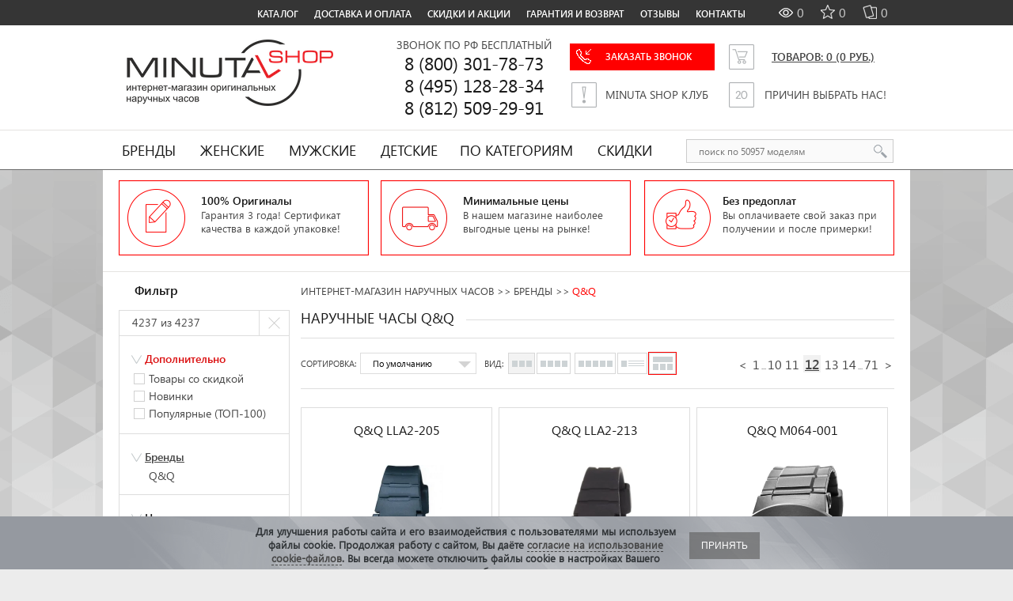

--- FILE ---
content_type: text/html; charset=utf-8
request_url: https://minutashop.ru/watch/q-and-q/?page=12
body_size: 40564
content:
<!DOCTYPE html><html dir="ltr" lang="ru" ><head profile="http://a9.com/-/spec/opensearch/1.1"><!-- Google Tag Manager --><script>(function(w,d,s,l,i){w[l]=w[l]||[];w[l].push({'gtm.start':
new Date().getTime(),event:'gtm.js'});var f=d.getElementsByTagName(s)[0],
j=d.createElement(s),dl=l!='dataLayer'?'&l='+l:'';j.async=true;j.src=
'https://www.googletagmanager.com/gtm.js?id='+i+dl;f.parentNode.insertBefore(j,f);
})(window,document,'script','dataLayer','GTM-5TGVSC');</script><!-- End Google Tag Manager --><link rel="search" type="application/opensearchdescription+xml" title="MinutaShop.ru" href="/search.xml" /><meta charset="UTF-8"/><title>Часы Q&amp;Q купить по ценам MinutaShop - страница 12</title><base href="https://minutashop.ru/"/><meta name="description" content="Часы Q&amp;Q заказать оригиналы с бесплатной доставкой без предоплат с оплатой после получения и после проверки! Плюс подарки!"/><link rel="apple-touch-icon" sizes="180x180" href="https://minutashop.ru/image/icons/apple-touch-icon.png"><link rel="icon" type="image/png" sizes="32x32" href="https://minutashop.ru/image/icons/favicon-32x32.png"><link rel="icon" type="image/png" sizes="16x16" href="https://minutashop.ru/image/icons/favicon-16x16.png"><link rel="manifest" href="https://minutashop.ru/image/icons/site.webmanifest"><link rel="mask-icon" href="https://minutashop.ru/image/icons/safari-pinned-tab.svg" color="#ff0000"><link rel="shortcut icon" href="https://minutashop.ru/image/icons/favicon.ico"><meta name="msapplication-TileColor" content="#ffffff"><meta name="msapplication-config" content="https://minutashop.ru/image/icons/browserconfig.xml"><meta name="theme-color" content="#ffffff"><link href="https://minutashop.ru/watch/q-and-q/?page=11" rel="prev"/><link href="https://minutashop.ru/watch/q-and-q/?page=13" rel="next"/><link href="https://minutashop.ru/watch/q-and-q/?page=12" rel="canonical"/><link rel="preload" href="/fonts/SegoeUI-SemiBold_min.woff2" as="font" type="font/woff2" crossorigin/><link rel="preload" href="/fonts/SegoeUI_min.woff2" as="font" type="font/woff2" crossorigin/><link rel="stylesheet" type="text/css" href="/catalog/view/theme/default/css/cache/fonts.min.css?v=1.00466"><link rel="stylesheet" type="text/css" href="/catalog/view/theme/default/css/cache/base.min.css?v=1.00466"><link rel="stylesheet" type="text/css" href="/catalog/view/theme/default/css/cache/phones.min.css?v=1.00466"><link rel="stylesheet" type="text/css" href="catalog/view/theme/default/css/inc/cache/82af32664f8dd9bbb25c7eb2e934e0c0.css?v=1.00466" media="screen"/><script>
var geoIp_remote_addr = '3.149.241.39';
</script><script type="text/javascript" src="/catalog/view/javascript/jquery/jquery-1.7.2.min.js"></script><script type="text/javascript" src="/catalog/view/theme/default/js/cache/jquery.ui.js"></script><script type="text/javascript" src="/catalog/view/theme/default/js/cache/jquery.ui.plugins.js"></script><script type="text/javascript" src="/catalog/view/javascript/jquery/qtip-2.2.0/jquery.qtip.min.js"></script> <script type="text/javascript" src="/catalog/view/theme/default/js/cache/js-combined.js?v=1.00466"></script><script type="text/javascript" src="/catalog/view/theme/default/js/cache/intlTelInput-v12.1.0_combined.js"></script><script defer type="text/javascript" src="/catalog/view/javascript/cache/jquery.mCustomScrollbar.js"></script><script type="text/javascript" src="/catalog/view/javascript/cache/common_extended.js?v=1.00466"></script><script type="text/javascript" src="/catalog/view/theme/default/js/ssearch.js"></script><script>
(function() {
document.cookie = "hasWebP=0;path=/;domain=minutashop.ru;secure";
var img = new Image();
img.onerror = function() {
document.cookie = "hasWebP=0;path=/;domain=minutashop.ru;secure";
};
img.onload = function() {
if (img.width === 2 && img.height === 1) {
document.cookie = "hasWebP=1;path=/;domain=minutashop.ru;secure";
}
};
img.src = "[data-uri]";
})();
</script><script>
if ("undefined" == typeof window.jQuery) {
jQuery = $;
}
$ (function(){
if(window.js_filterpro_load===undefined) window.js_filterpro_load=$.Deferred();
mobile = '';

$.config = {url: 'https://minutashop.ru/'};
});
</script><meta name="viewport" content="width=device-width, maximum-scale=1"><meta name='yandex-verification' content='70d63983d9a63676' /><script type="text/javascript">
var phone8800 = '8 (800) 301-78-73';
var yamarket_id = 'shop--minutashop-ru/297813';
var phoneMsk = '8 (495) 128-28-34';
var phoneSpb = '8 (812) 509-29-91';
var product_id = '';
var cart_popup_height 			= 350; // cart height
var cart_popup_width 			= 420; // cart width
var button_continue_shopping 	= 'Продолжить покупки'; // set FALSE to disable
var show_icon_cart 				= true; // show `cart` icon on the button
var show_icon_checkout 			= true; // show `checkout` icon on the button
var show_icon_continue_shopping = true; // show `continue shopping` icon on the button
var disable_default_small_cart  = false; // popup cart instead of default mini cart
</script><script type="text/javascript">
var default_img_dir = 'https://minutashop.ru/catalog/view/theme/default/image/';
var pop_up_turbo_size = 'absolute';
var pop_up_turbo_container = '';
var pop_up_turbo_height = parseInt('550');
var pop_up_turbo_width = parseInt('1100');
var more_info_button = 'Просмотр';
var close_button = 'Закрыть окно';
var pop_up_turbo_full_image = false;
</script><!--[if lte IE 8]><script type="text/javascript">
// no IE 8 support
ie_old = true;
</script><![endif]--><!--twitter cards start --><meta property="twitter:card" content="summary_large_image" /><meta property="twitter:creator" content="@MinutaShop" /><meta property="twitter:site" content="Q&Q" /><meta property="twitter:title" content="Q&Q" /><meta property="twitter:description" content="Часы Q&Q заказать оригиналы с бесплатной доставкой без предоплат с оплатой после получения и после проверки! Плюс подарки!" /><meta property="twitter:image" content="https://minutashop.ru/image/data/logo2.png" /><meta property="twitter:image:alt" content="Q&Q" /><!--twitter cards end --><!--open graph start --><meta property="og:locale" content="ru"><meta property="og:rich_attachment" content="true"><meta property="og:site_name" content="MinutaShop.Ru - Интернет-магазин наручных часов"><meta property="og:type" content="business.business" /><meta property="og:title" content="Q&Q" /><meta property="og:description" content="Часы Q&Q заказать оригиналы с бесплатной доставкой без предоплат с оплатой после получения и после проверки! Плюс подарки!" /><meta property="og:image" content="https://minutashop.ru/image/data/logo2.png" /><meta property="og:image:secure_url" content="https://minutashop.ru/image/data/logo2.png" /><meta property="og:image:width" content="1200"><meta property="og:image:height" content="630"><meta property="og:url" content="https://minutashop.ru/watch/q-and-q/"><meta property="business:contact_data:street_address" content="Лиговский проспект, д. 56Г" /><meta property="business:contact_data:locality" content="Санкт-Петербург" /><meta property="business:contact_data:postal_code" content="199004" /><meta property="business:contact_data:country_name" content="Россия" /><meta property="place:location:latitude" content="59.9237907" /><meta property="place:location:longitude" content="30.3576773" /><meta property="business:contact_data:email" content="info@minutashop.ru"/><meta property="business:contact_data:phone_number" content="+7-800-301-78-73"/><meta property="fb:profile_id" content="https://www.facebook.com/MinutaShop"><!--open graph end --></head><body class="product_category path_127_671 store_id_0 product-category"><!-- Google Tag Manager (noscript) --><noscript><iframe src="https://www.googletagmanager.com/ns.html?id=GTM-5TGVSC"
height="0" width="0" style="display:none;visibility:hidden"></iframe></noscript><!-- End Google Tag Manager (noscript) --><input id="workaround-DOMContentLoaded-event" type="hidden" value="0" /> <div id="top-link" style="z-index:10; padding-right: 80px;"><a>Наверх</a></div><div class="wrapper"><noscript><div class="noscript-wrap"><div class="center-content">
Внимание! В Вашем браузере отключен JavaScript! Пожалуйста, включите его для корректной работы сайта, затем обновите страницу.
</div></div></noscript><div id="menu1"></div><script type="text/javascript">
var city = '';

$(document).ready(function() {
$("#menu1").append('<ul><li><div class="prmn-cmngr" style="padding-right: 0px; min-width: 165px;"></div><a style="display: none;"></a></li><li><a href="/watch/">КАТАЛОГ</a></li><li><a href="/articles/delivery-payment/">ДОСТАВКА И ОПЛАТА</a></li><li><a href="/articles/sales/">СКИДКИ И АКЦИИ</a></li><li><a href="/articles/vozvrat-tovara/">ГАРАНТИЯ И ВОЗВРАТ</a></li><li><a href="/reviews/">ОТЗЫВЫ</a></li><li><a href="/articles/contacts/">КОНТАКТЫ</a></li></ul><div id="sgcompare_container"><div id="sgcompare"><div class="heading"><a href="https://minutashop.ru/compare-products/" id="comp_head" class="compare"><span id="compare-total" class="empty">0</span></a> <a href="https://minutashop.ru/wishlist/" id="wish_head" class="wishlist"><span id="wishlist-total" class="empty">0</span></a> <a href="https://minutashop.ru/viewed/" id="viewed_head" class="viewed"><span id="viewed-total" class="empty">0</span></a></div><div class="content compare"><div class="empty">Нет товаров для сравнения</div></div><div class="content wishlist"><div class="empty">Ваши закладки пусты</div></div><div class="content viewed"><div class="empty">У Вас нет просмотренных товаров</div></div></div></div><span style="padding-top:4px;list-style-type:none;color:#ddd;float:right;margin-right:50px;"></span>');

$('#menu1 li').each(function () {
if (this.getElementsByTagName("a")[0].href == location.href) { 
this.className = "activess1";
  	$(this.children).removeAttr("href");
}
});

$('footer a').each(function () {
if (this.href == location.href) { 
this.className = "activess1";
  	$(this).removeAttr("href");
}
});

$('#supermenu li.tlli').each(function () {
if (this.getElementsByTagName("a")[0].href == location.href) {
this.className = "tlli mkids activess1";
$(this.children).removeAttr("href");
}
});

$('#supermenu li.tlli li a').each(function () {
if (this.href == location.href.split(/\?|#/)[0]) {
$(this).css('color', 'red');
$(this).removeAttr('href');
$(this.parentElement.parentElement.parentElement.parentElement.parentElement.parentElement).addClass("activess1");
}
});

$('.prmn-cmngr').geoipModule();
$('.prmn-cmngr-message').geoipMessages();
});
</script><script type="text/javascript">
/*
jQuery(document).ready(function(){
});
jQuery(document).ready(function(){
});
*/
</script> </div><div class="black_container"><div class="header"><div class="ug"></div><div id="logo"><a id="logolink" href="/"><img src="/image/data/logo2.png" title="MinutaShop.ru" alt="MinutaShop.ru"/></a></div><div id="cont"><div style="margin-bottom: -25px;">ЗВОНОК ПО РФ БЕСПЛАТНЫЙ</div><!--				ПРИНИМАЕМ ЗВОНКИ <b>24/7</b> --><br/><span>8 (800) 301-78-73<br/>8 (495) 128-28-34<br/>8 (812) 509-29-91</span></div><div id="col1"><div class="rcl"><a id="recall_anchor" class="fastorder1" data-formname="Заказ звонка" data-url="https://minutashop.ru/watch/q-and-q/?page=12" href="javascript:void(0)" data-pid="" ><div class="call"><span>ЗАКАЗАТЬ ЗВОНОК</span></div></a></div><a id="clublink"><div class="clab"><span>MINUTA SHOP КЛУБ</span></div></a></div><div id="col2"><form id="minicart_form"><div class="minicart mcw-minicart-empty"><input type="hidden" name="checkout_customer[address_id]" value="0"><input type="hidden" name="checkout_customer[main_telephone]" class="main_telephone_popup" value=""><input type="hidden" name="checkout_customer[main_zone_id]" value="0"><input type="hidden" name="payment_method" value="cod"><input type="hidden" name="payment_method_checked" value=""><input type="hidden" name="payment_method_current" value="cod"><input type="hidden" name="remove" value=""><input type="hidden" name="simple_create_order" value="1"><input type="hidden" name="simple_errors" value="simplecheckout_customer"><input type="hidden" name="simple_step" value=""><input type="hidden" name="simple_step_next" value=""><a class="minicart_link">Товаров: <b>0</b> <span>(0 руб.)</span></a><div class="cart_drop"> <span class="darw"></span> <div class="empty">Ваша корзина пуста</div> </div></div></form><script type="text/javascript">
jQuery(document).ready(function(){
});
function open_option(key) {
    $('.edit_options_' + key).dialog({
        dialogClass: 'smoothness_prefix',
        draggable: false,
        modal: true,
        open: function(event, ui) {   //added here
            $('.ui-widget-overlay').on('click', function() {
                $('.edit_options_' + key).dialog('close');
            });
        },
        close: function (event, ui) {
            $(this).dialog('destroy');
        }
    });
}
</script> <a id="valuelink"><div class="pr"><span>ПРИЧИН ВЫБРАТЬ НАС!</span></div></a></div></div><div class="navigation_container"><nav><div id="supermenu"> <ul> <li class="tlli mkids"> <a href="/watch/" class="tll">Бренды</a> <div class="bigdiv withflyout" style="width: 1020px; margin-left: -14px; margin-top:-1px; display:none;"> <div style="text-align:center;height:46px;" class="withchildfo"> <div style="float:left;width:49%;"> <a class="theparent" href="/brands/">Все бренды</a> </div> <div style="float:left;width:49%;border-left:1px solid #E5E3E1;"> <a class="theparent" href="/watch/">Все часы</a> </div> </div> <div class="menuleftbig"> <div style="padding-right:10px;padding-left:10px;"> <b><a>Популярные бренды</a></b> <ul> <li><a href="/watch/casio/">Casio</a></li> <li><a href="/watch/orient/">Orient</a></li> <li><a href="/watch/guess/">Guess</a></li> <li><a href="/watch/diesel/">Diesel</a></li> <li><a href="/watch/festina/">Festina</a></li> <li><a href="/watch/fossil/">Fossil</a></li> <li><a href="/watch/dkny/">DKNY</a></li> <li><a href="/watch/skagen/">Skagen</a></li> <li><a href="/watch/timex/">Timex</a></li> </ul> </div> </div> <div class="menuleftcenter"> <b><a>Другие популярные бренды</a></b> <div style="float:left;"> <ul> <li><a href="/watch/adriatica/">Adriatica</a></li> <li><a href="/watch/alfex/">Alfex</a></li> <li><a href="/watch/anne-klein/">Anne Klein</a></li> <li><a href="/watch/appella/">Appella</a></li> <li><a href="/watch/bering/">Bering</a></li> <li><a href="/watch/boccia/">Boccia</a></li> <li><a href="/watch/jacques-lemans/">Jacques Lemans</a></li> <li><a href="/watch/michael-kors/">Michael Kors</a></li> <li><a href="/watch/police/">Police</a></li><li><a href="/watch/storm/">Storm</a></li> </ul> </div> <div style="float:left;"> <ul> <li><a href="/watch/romanson/">Romanson</a></li> <li><a href="/watch/timberland/">Timberland</a></li> <li><b><a href="/watch/" style="text-decoration:underline">Показать все бренды</a></b></li> </ul> </div> <div style="float:left; display:none;"> <ul> <li><a href="/watch/moschino/">Moschino</a></li> <li><a href="/watch/paris-hilton/">Paris Hilton</a></li> <li><a href="/watch/stuhrling/">Stuhrling</a></li> <li><a href="/watch/thomas-earnshaw/">Thomas Earnshaw</a></li> <li><a href="/watch/traser/">TRASER</a></li> </ul> </div> <div style="float:left; display:none;"> <ul> <li><b><a href="/brands/" style="text-decoration:underline">Показать все бренды</a></b></li> </ul> </div> </div> <div style="display:none;" class="menurightb"> <div style="padding-left:10px; display:none;"> <b><a>VIP бренды</a></b> <ul> <li></li> </ul> </div> </div> </div> </li> <li class="tlli mkids"> <a class="tll" href="/watch/women/">Женские</a> <div class="bigdiv withflyout" style="width: 415px; margin-left: 0px; margin-top:-1px; display: none;"> <div style="text-align:center" class="withchildfo"> <a class="theparent" href="/watch/women/">ПОКАЗАТЬ ВСЕ ЖЕНСКИЕ ЧАСЫ</a> </div> <div class="menuleft"> <div style="padding-right:10px;padding-left:10px"> <b><a>Женские категории</a></b> <ul> <li><a href="/watch/women-classic/">Классические</a></li> <li><a href="/watch/women-fashion/">Дизайнерские</a></li> <li><a href="/watch/women-sport/">Спортивные</a></li> </ul> </div> </div> <div style="width:1px;display:block;background:#E5E3E1;height:100%;"></div> <div class="menuright"> <div style="padding-right:10px;padding-left:10px"> <b><a>Top 7 Брендов</a></b> <ul> <li><a href="/watch/casio/women/">Casio</a></li> <li><a href="/watch/orient/women/">Orient</a></li> <li><a href="/watch/guess/women-guess/">Guess</a></li> <li><a href="/watch/festina/women-festina/">Festina</a></li> <li><a href="/watch/fossil/women-fossil/">Fossil</a></li> <li><a href="/watch/dkny/women-dkny/">DKNY</a></li> <li><a href="/watch/skagen/women-skagen/">Skagen</a></li> <li><b><a style="text-decoration:underline" href="/watch/women/">Показать все бренды</a></b></li> </ul> </div> </div> </div> </li> <li class="tlli mkids"> <a class="tll" href="/watch/men/">Мужские</a> <div class="bigdiv withflyout" style="width: 415px; margin-left: 0px; margin-top:-1px; display: none;"> <div style="text-align:center" class="withchildfo"> <a class="theparent" href="/watch/men/">ПОКАЗАТЬ ВСЕ МУЖСКИЕ ЧАСЫ</a> </div> <div class="menuleft"> <div style="padding-right:10px;padding-left:10px"> <b><a>Мужские категории</a></b> <ul> <li><a href="/watch/men-classic/">Классические</a></li> <li><a href="/watch/men-fashion/">Дизайнерские</a></li> <li><a href="/watch/men-sport/">Спортивные</a></li><!--                        <li><a href="/men-military/">Военные</a></li> --> </ul> </div> </div> <div style="width:1px;display:block;background:#E5E3E1;height:100%;"></div> <div class="menuright"> <div style="padding-right:10px;padding-left:10px"> <b><a>Top 7 Брендов</a></b> <ul> <li><a href="/watch/casio/men/">Casio</a></li> <li><a href="/watch/orient/men/">Orient</a></li> <li><a href="/watch/guess/men-guess/">Guess</a></li> <li><a href="/watch/diesel/men-diesel/">Diesel</a></li> <li><a href="/watch/festina/men-festina/">Festina</a></li> <li><a href="/watch/fossil/men-fossil/">Fossil</a></li> <li><a href="/watch/dkny/men-dkny/">DKNY</a></li> <li><a href="/watch/skagen/men-skagen/">Skagen</a></li> <li><b><a style="text-decoration:underline" href="/watch/men/">Показать все бренды</a></b></li> </ul> </div> </div> </div> </li> <li class="tlli mkids"> <a class="tll" href="/watch/kids/">Детские</a> </li><li class="tlli mkids"> <a class="tll">По категориям</a> <div class="bigdiv withflyout" style="width: 415px; margin-left: 0px; margin-top:-1px; "> <div style="text-align:center" class="withchildfo"> <a class="theparent" href="/watch/">ПОКАЗАТЬ ВСЕ ЧАСЫ</a> </div> <div class="menuleft"> <div style="padding-right:10px;padding-left:10px"> <b><a>По функциям</a></b> <ul> <li><a href="/watch/alarm/">С будильником</a></li> <li><a href="/watch/compass/">С компасом</a></li> <li><a href="/watch/stopwatch/">С секундомером</a></li> <li><a href="/watch/timer/">С таймером</a></li> <li><a href="/watch/chronograph/">С хронографом</a></li> <li><a href="/watch/bluetooth/">С Bluetooth</a></li> <li><a href="/watch/radio-sync/">Радиосинхронизация</a></li> <li><a href="/watch/shock-resistant/">Противоударные</a></li> <li><a href="/watch/skeleton/">Скелетон</a></li> </ul> <b><a>По стилю</a></b> <ul class="mcw-a"> <li><a href="/watch/fashion/">Дизайнерские часы</a></li> <li><a href="/watch/classic/">Классические часы</a></li><!-- <li><a href="/military/">Военные часы</a></li> --> <li><a href="/watch/sport/">Спортивные часы</a></li> </ul> </div> </div> <div style="width:1px;display:block;background:#E5E3E1;height:100%;"></div> <div class="menuright"> <div style="padding-right:10px;padding-left:10px"> <b><a>По механизму</a></b> <ul> <li><a href="/watch/quartz/">Кварц</a></li> <li><a href="/watch/mechanical/">Механика</a></li> </ul> <b><a>По материалу браслета</a></b> <ul> <li><a href="/watch/bracelet-polymer/">Каучук</a></li> <li><a href="/watch/bracelet-ceramic/">Керамика</a></li> <li><a href="/watch/bracelet-leather/">Кожа</a></li> <li><a href="/watch/bracelet-steel/">Нержавеющая сталь</a></li> <li><a href="/watch/bracelet-titanium/">Титан</a></li> <li><a href="/watch/bracelet-textile/">Текстиль</a></li> </ul> <b><a>По стране</a></b> <ul> <li><a href="/watch/denmark/">Дания</a></li> <li><a href="/watch/korea/">Корея</a></li><li><a href="/watch/spain/">Испания</a></li> <li><a href="/watch/italy/">Италия</a></li> <li><a href="/watch/usa/">США</a></li> <li><a href="/watch/swiss/">Швейцария</a></li> <li><a href="/watch/japan/">Япония</a></li> </ul> </div> </div> </div> </li> <li class="tlli mkids"> <a class="tll" href="/specials/">Скидки</a> </li> </ul></div> <div id="search" class="input-group ss-h"> <input type="text" value="" autocomplete="off" placeholder="поиск по 50957 моделям" aria-label="поиск по 50957 моделям" class="input-lg form-control ss-h"/> <div class="ss-preloader-overlay"><div class="lds-ellipsis ss-preloader-content"><div></div><div></div><div></div><div></div></div></div><button type="button" class="button-search ss-h"></button></div> <script>
// хранит ид уточнения категории
var category = '';
// хранит ид уточнения производителя
var manufacturer = '';
// хранит поисковую фразу-запрос из сфинкса
var keywords_current = '';
// определяем названия групп-заголовков в результатах
const headerOfProductResults = 'Найдено по запросу';
const headerOfCategoryResults = 'Выбрать категорию:';
const headerOfmanufacturerResults = 'Выбрать бренд:';
let allowedChars = new RegExp(/[А-Яа-я\w\\\"\\\[\\\]]+/);
function charsAllowed(value) {
return allowedChars.test(value);
}
function escapeRegExp(string) {
        return string.replace(/[.*+?^${}()[\]\\]+/ug, '\\$&'); 
// а трубу оставляем |
}
var hash = '';


if (hash) {
window.location.hash = window.location.hash + hash;
}

var autocompl = autocomplete({
variableOfObjectName: "autocompl",
minLength: 2,
inputWrapperId: "#search",
input: document.querySelector("#search > input"),
emptyMsg: 'Ничего не найдено!',
emptyMsgClassName: "ss-emptyResults",
className: 'ss',
groupClassName: "ss-group",
containerAllCategoriesClassName: "ss-categories-list",
categoryItemClassName: "ss-category-Item",
containerAllManufacturersClassName: "ss-manufacturers-list",
manufacturerItemClassName: "ss-manufacturer-Item",
containerAllPoductsClassName: "ss-products-list",	
productItemClassName: "ss-product-Item",	
productItemImageClassName: "ss-product-item-image",	
productItemInfoClassName: "ss-product-item-info",	
productItemNameClassName: "ss-product-item-name",
productItemModelClassName: "ss-product-item-model",	
productItemSKUClassName: "ss-product-item-sku",
productItemPriceClassName: "ss-product-item-price",
productItemPriceNewClassName: "ss-product-item-priceNew",
productItemPriceOldClassName: "ss-product-item-priceOld",	
productItemStockClassName: "ss-product-item-stock",	
debounceWaitMs: 200,
showOnFocus: 1,
fetch: function(request, callback) {
if (request == 'Введите запрос для поиска') return;
let url = '/index.php?route=product/search/ajax&search=';
let get_param = encodeURIComponent(request);
if(autocompl.settings.category){ get_param += '&cat_id=' + encodeURIComponent(autocompl.settings.category); }
if(autocompl.settings.manufacturer){ get_param += '&man_id=' + encodeURIComponent(autocompl.settings.manufacturer); }
let results = '';
// preloader 
let preloader = document.querySelector(".ss-preloader-overlay");
if(preloader)preloader.style.display = 'block';	

fetch(url+get_param, {method: 'GET', headers: {Accept: 'application/json'} })
.then(response => {
if (response.ok) {
if(preloader)preloader.style.display = 'none';	
response.json()
.then(data => {

if (data && data.search_results){ 
results = data.search_results.map((item, index) => {
if(item.product){
return {
isProduct: true,
label: item.product.name ? item.product.name : "" ,
value: item.product.product_id ? item.product.product_id : "",
href: item.product.href ? item.product.href : "", 
price: item.product.price ? item.product.price : "",
special: item.product.special ? item.product.special : "",
thumb: item.product.thumb ? item.product.thumb : "",
//thumb2: item.product.thumb2 ? item.product.thumb2: "",
stock: item.product.stock ? item.product.stock : "",
inStock: item.product.inStock ? item.product.inStock : "",
sku: item.product.sku ? item.product.sku : "",
//model: item.product.model ? item.product.model : "",
//snippet: item.product.snippet ? item.product.snippet : "",
group: headerOfProductResults
}
}
if(item.category){
return {
isCategory : true,
label: item.category.category_name ? item.category.category_name	+ ' (' + item.category.qty + ') ' : "",
value: item.category.category_id ? item.category.category_id : "",
isSearched: item.category.isSearched ? item.category.isSearched : "",
group: headerOfCategoryResults
}
}	
if(item.manufacturer){
return {
isManufacturer : true,
label: item.manufacturer.manufacturer_name ? item.manufacturer.manufacturer_name	+ ' (' + item.manufacturer.qty + ') ' : "",
value: item.manufacturer.manufacturer_id ? item.manufacturer.manufacturer_id : "",
isSearched: item.manufacturer.isSearched ? item.manufacturer.isSearched : "",
group: headerOfmanufacturerResults
}
} 
if(item.view_more){
return {
label: item.view_more.name ? item.view_more.name : "",
href: item.view_more.href ? item.view_more.href : "" ,
isViewMore: true,
isProduct: true,
group: headerOfProductResults
}
}	 
if(item.suggest){
keywords_current = item.suggest.suggest;
return {
group: '',
suggest: item.suggest.suggest
}
}	 
});
callback(results);	
}
});
} else {
if(preloader)preloader.style.display = 'none';
}
});	
callback([]); 
},
onSelect: function(item) {
if(item.isCategory) {
autocompl.settings.category = item.value == autocompl.settings.category ? '' : item.value; 
category = autocompl.settings.category;
}
if(item.isManufacturer){
autocompl.settings.manufacturer = item.value == autocompl.settings.manufacturer ? '' : item.value; 
manufacturer = autocompl.settings.manufacturer;
}
if(item.isProduct) {
//category = '';
// своеобразный способ экранировать htmlspecialchars - закинуть значение в html-элемент
 					var e = document.createElement('textarea');
  					e.innerHTML = item.href;
  					e.childNodes[0].nodeValue;

//alert(e.childNodes[0].nodeValue);
window.open(e.childNodes[0].nodeValue,'_self')	
}
//update();
},
render: function(item, currentValue) {
var div = document.createElement("div");
// элемент саджеста-категории
if(item.isCategory) {
if(item.isSearched) {
div.classList.add("is-searched");
}
div.classList.add(autocompl.settings.categoryItemClassName);
div.innerHTML += item.label;
}
// элемент саджеста-производителя
if(item.isManufacturer) {
if(item.isSearched) {
div.classList.add("is-searched");
}
div.classList.add(autocompl.settings.categoryItemClassName);
div.innerHTML += item.label;
}
// либо элемент саджеста-товара
if(item.isProduct) {
// "посмотреть все" идет в json вместе с товарами, последним
if(item.isViewMore) {
div.classList.add("is-ViewMore");
div.innerHTML += '<div class="show-all">' + item.label + '</div>';
} else {
// подсветка совпадений	
if (charsAllowed(currentValue)) {
let keywords = keywords_current.split(/\s/);
let pattern = new RegExp(`(${escapeRegExp(keywords.join('|'))})`, 'gi'); 
var labelHL = item.label.replace(pattern, match => `<span class='ss-hlight'>${match}</span>`);
} else {
var labelHL = item.label;
}						
// товары будут рендрится по шаблону из innerHTML
div.classList.add(autocompl.settings.productItemClassName); 
div.innerHTML += `
<div class="${autocompl.settings.productItemImageClassName}"><a href="${item.href ? item.href: '' }"><img src="${item.thumb ? item.thumb : '' }" alt="${item.label ? item.label : ''}" /></a></div><div class="${autocompl.settings.productItemInfoClassName}"><div class="${autocompl.settings.productItemNameClassName}">
${labelHL}
</div><div class="${autocompl.settings.productItemPriceClassName}">
${item.special ? `<span class="${autocompl.settings.productItemPriceOldClassName}">${item.price}</span><span class="${autocompl.settings.productItemPriceNewClassName}">${item.special}</span>` : `<span class="${autocompl.settings.productItemPriceClassName}">${item.price}</span>`}
</div><div class="${autocompl.settings.productItemStockClassName}"><span class="${item.inStock ? 'in-stock' : 'out-of-stock'}">${item.stock}</span></div></div>`;
}
}		
return div;
},
renderGroup: function(groupName, currentValue) {
var div = document.createElement("div");
div.textContent = groupName ;
if(groupName == headerOfProductResults){
div.classList.add("products");
}
if(groupName == headerOfCategoryResults){				
div.classList.add("categories");
}
if(groupName == headerOfmanufacturerResults){				
div.classList.add("manufacturers");
}
return div;
},
}); 
</script></nav></div></div><div class="content_bg"><section><div id="notification"></div><style>
#logolink:hover:before{height: 95px;opacity: 1;transition: height 10ms, opacity 400ms 10ms;}		
</style><div class="featured-banners"><div class="featured-content"><div class="img_b"></div><div class="text_b"><span>100% Оригиналы</span><p style="font-size: 13px;">Гарантия 3 года! Сертификат  качества в каждой упаковке!</p></div></div><div class="featured-content2"><div class="img_b2"></div><div class="text_b"><span>Минимальные цены</span><p style="font-size: 13px;">В нашем магазине наиболее выгодные цены на рынке!</p></div></div><div class="featured-content3 featured-last"><div class="img_b3"></div><div class="text_b"><span>Без предоплат</span><p style="font-size: 13px;">Вы оплачиваете свой заказ при получении и после примерки!</p></div></div></div><div class="clear-right"></div><div id="line_banner"></div><script defer src="/catalog/view/theme/default/js/cache/cloud-zoom.1.0.2.min.js"></script><script src="/catalog/view/theme/default/js/cache/jquery.fancybox30.min.js"></script><script defer src="/catalog/view/theme/default/js/cache/jquery.jcarousellite.js"></script><script src="/catalog/view/theme/default/js/cache/jquery.ui.slider.js"></script><script defer src="/catalog/view/theme/default/js/cache/jquery.ui.tabs.js"></script><script defer src="/catalog/view/theme/default/js/cache/simpletabs.min.js"></script><script src="/catalog/view/theme/default/js/cache/jquery.magnific-popup.js"></script><div id="column-left"><script src="/catalog/view/theme/default/js/cache/filterpro.17+.js?v3.1"></script><div style="position: fixed; width: 1px; height: 1px; top: 50%; left: 50%; margin-left: -510px;" id="filterpro_hint_left"></div><div id="filterpro_box" class="box" data-route="product/category"><div class="box-content"><form id="filterpro"><div class="titleh1"><b>Фильтр</b></div><div class="option_box" style="display:none"><input type="checkbox" class="filtered" name="instock" id="instock" ><label for="instock">В наличии</label></div><div class="block" style="padding: 0px 0px;width:214px;"><div class="option_box" style="padding: 0px;margin: 0px;"><div id="filterpro_total"><span class="total2">4237</span> из 4237 
</div><div class="clear_filter" title="Очистить фильтр"></div></div></div><div class="block"><div class="option_box"><input class="filtered option_value" style="display:none" id="option_value_4618" name="option_value[35][]" value="4618" type="checkbox" data-nameoption="1"><div class="option_name" style="color:#db0f10;"><b>Дополнительно</b></div><div class="collapsible"><div class="opt_in"><table><tr><td><label><input type="checkbox" class="filtered" name="filter_special" id="filter_special" value="filter_special" data-nameoption="Товары со скидкой"><span></span><a class="category_show" style="margin-left:0px;" data-relhref="<a style='text-decoration:none;font-size:14px;' href='https://minutashop.ru/specials/'>Перейти в категорию</a>">Товары со скидкой</a></label></td></tr></table></div><div class="opt_in"><table><tr><td><label><input type="checkbox" class="filtered" name="filter_newest" id="filter_newest" value="filter_newest" data-nameoption="Новинки"><span></span><a class="category_show" style="margin-left:0px;" data-relhref="<a style='text-decoration:none;font-size:14px;' href='https://minutashop.ru/newest/'>Перейти в категорию</a>">Новинки</a></label></td></tr></table></div><div class="opt_in"><table><tr><td><label><input type="checkbox" class="filtered" name="filter_popular" id="filter_popular" value="filter_popular" data-nameoption="Популярные (ТОП-100)"><span></span><a class="category_show" style="margin-left:0px;" data-relhref="<a style='text-decoration:none;font-size:14px;' href='https://minutashop.ru/popular/'>Перейти в категорию</a>">Популярные (ТОП-100)</a></label></td></tr></table></div> </div></div> </div> <div class="block"><div class="option_box"><div class="option_name "><a href="/watch/"><b>Бренды</b></a></div><div class="collapsible" ><div class="opt_in"><table><tr><td> <a style="margin-left:19px;">Q&amp;Q</a> </td></tr></table></div></div></div></div><input type="hidden" class="m_name" id="m_3928" value="Q&amp;Q"><div class="block"><input type="hidden" class="o_name" id="o_75" value="Мужские"><input type="hidden" class="o_name" id="o_76" value="Женские"><input type="hidden" class="o_name" id="o_246" value="Детские"><input type="hidden" class="o_name" id="o_12941" value="Подростковые"><input type="hidden" class="o_name" id="o_77" value="Унисекс"><input type="hidden" class="o_name" id="o_4514" value="Нержавеющая сталь"><input type="hidden" class="o_name" id="o_96" value="Кожа"><input type="hidden" class="o_name" id="o_90" value="Каучук"><input type="hidden" class="o_name" id="o_7120" value="Кожа + Текстиль"><input type="hidden" class="o_name" id="o_93" value="Текстиль"><input type="hidden" class="o_name" id="o_4513" value="Нержавеющая сталь"><input type="hidden" class="o_name" id="o_4625" value="Нержавеющая сталь + Каучук"><input type="hidden" class="o_name" id="o_4626" value="Каучук"><input type="hidden" class="o_name" id="o_268" value="Латунь"><input type="hidden" class="o_name" id="o_274" value="Алюминий"><input type="hidden" class="o_name" id="o_12912" value="Каучук"><input type="hidden" class="o_name" id="o_12896" value="Нержавеющая сталь"><input type="hidden" class="o_name" id="o_120" value="Черный"><input type="hidden" class="o_name" id="o_477" value="Серебристый"><input type="hidden" class="o_name" id="o_481" value="Золотистый"><input type="hidden" class="o_name" id="o_160" value="Белый"><input type="hidden" class="o_name" id="o_159" value="Серый"><input type="hidden" class="o_name" id="o_4467" value="Серебристый с золотистым"><input type="hidden" class="o_name" id="o_180" value="Коричневый"><input type="hidden" class="o_name" id="o_247" value="Бежевый"><input type="hidden" class="o_name" id="o_126" value="Желтый"><input type="hidden" class="o_name" id="o_124" value="Черно-Белый"><input type="hidden" class="o_name" id="o_171" value="Красный"><input type="hidden" class="o_name" id="o_121" value="Синий"><input type="hidden" class="o_name" id="o_176" value="Розовый"><input type="hidden" class="o_name" id="o_245" value="Зеленый"><input type="hidden" class="o_name" id="o_122" value="Оранжевый"><input type="hidden" class="o_name" id="o_468" value="Камни"><input type="hidden" class="o_name" id="o_396" value="Рисунок"><input type="hidden" class="o_name" id="o_125" value="Разноцветный"><input type="hidden" class="o_name" id="o_203" value="Фиолетовый"><input type="hidden" class="o_name" id="o_162" value="Голубой"><input type="hidden" class="o_name" id="o_51" value="Черный"><input type="hidden" class="o_name" id="o_52" value="Белый"><input type="hidden" class="o_name" id="o_482" value="Золотистый"><input type="hidden" class="o_name" id="o_4466" value="Серый"><input type="hidden" class="o_name" id="o_55" value="Синий"><input type="hidden" class="o_name" id="o_73" value="Бежевый"><input type="hidden" class="o_name" id="o_69" value="Серебристый"><input type="hidden" class="o_name" id="o_106" value="Желтый"><input type="hidden" class="o_name" id="o_109" value="Красный"><input type="hidden" class="o_name" id="o_105" value="Голубой"><input type="hidden" class="o_name" id="o_110" value="Перламутр"><input type="hidden" class="o_name" id="o_108" value="Зеленый"><input type="hidden" class="o_name" id="o_170" value="Черно-Белый"><input type="hidden" class="o_name" id="o_111" value="Розовый"><input type="hidden" class="o_name" id="o_10801" value="Бронзовый"><input type="hidden" class="o_name" id="o_72" value="Коричневый"><input type="hidden" class="o_name" id="o_4602" value="Серебристый с золотистым"><input type="hidden" class="o_name" id="o_177" value="Разноцветный"><input type="hidden" class="o_name" id="o_53" value="Оранжевый"><input type="hidden" class="o_name" id="o_70" value="Фиолетовый"><input type="hidden" class="o_name" id="o_186" value="Камни"><input type="hidden" class="o_name" id="o_161" value="Рисунок"><input type="hidden" class="o_name" id="o_118" value="От батарейки"><input type="hidden" class="o_name" id="o_7052" value="Механика с ручным подзаводом"><input type="hidden" class="o_name" id="o_4431" value="30 м"><input type="hidden" class="o_name" id="o_4434" value="50 м"><input type="hidden" class="o_name" id="o_4437" value="100 м"><input type="hidden" class="o_name" id="o_144" value="Круглая"><input type="hidden" class="o_name" id="o_146" value="Прямоугольная"><input type="hidden" class="o_name" id="o_175" value="Бочкообразная"><input type="hidden" class="o_name" id="o_478" value="Квадратная"><input type="hidden" class="o_name" id="o_480" value="Овальная"><input type="hidden" class="o_name" id="o_128" value="Минеральное"><input type="hidden" class="o_name" id="o_4673" value="Пластиковое"><input type="hidden" class="o_name" id="o_4436" value="Аналоговый (Стрелки)"><input type="hidden" class="o_name" id="o_87" value="Комбинированный"><input type="hidden" class="o_name" id="o_86" value="Электронный"><input type="hidden" class="o_name" id="o_4662" value="Хронограф"><input type="hidden" class="o_name" id="o_4638" value="Будильник"><input type="hidden" class="o_name" id="o_4637" value="Секундомер"><input type="hidden" class="o_name" id="o_4630" value="Таймер"><input type="hidden" class="o_name" id="o_4639" value="Отображение времени в формате 12/24"><input type="hidden" class="o_name" id="o_4641" value="Второй часовой пояс"><input type="hidden" class="o_name" id="o_4670" value="Тахиметр"><input type="hidden" class="o_name" id="o_196" value="Механика"><input type="hidden" class="o_name" id="o_127" value="Кварц"><input type="hidden" class="o_name" id="o_4633" value="Число"><input type="hidden" class="o_name" id="o_4634" value="День недели"><input type="hidden" class="o_name" id="o_4635" value="Месяц"><input type="hidden" class="o_name" id="o_4674" value="Год"><input type="hidden" class="o_name" id="o_141" value="Япония"><input type="hidden" class="o_name" id="o_4608" value="Стрелок"><input type="hidden" class="o_name" id="o_4611" value="Дисплея"><input type="hidden" class="o_name" id="o_133" value="Арабские"><input type="hidden" class="o_name" id="o_134" value="Римские"><input type="hidden" class="o_name" id="o_135" value="Нет"><input type="hidden" class="o_name" id="o_4559" value="Арабские + Римские"><input type="hidden" class="o_name" id="o_12940" value="Бег"><input type="hidden" class="o_name" id="o_12938" value="Туризм"><input type="hidden" class="o_name" id="o_12926" value="Плавание"><input type="hidden" class="o_name" id="o_12936" value="Большие"><input type="hidden" class="o_name" id="o_12931" value="Маленькие"><input type="hidden" class="o_name" id="o_12943" value="Легкие"><input type="hidden" name="category_id" value="671"><input type="hidden" name="page" id="filterpro_page" value="12"><input type="hidden" name="path" value="127_671"><input type="hidden" name="sort" id="filterpro_sort" value=""><input type="hidden" name="order" id="filterpro_order" value=""><input type="hidden" name="limit" id="filterpro_limit" value=""><script type="text/javascript">
function afterload(){
}
</script><div class="option_box" ><div class="option_name"><b>Цена</b></div><div class="price_slider collapsible"><label> От </label><input type="text" id="min_price_1" value="-1" class="price_limit"><input type="hidden" id="min_price" value="-1" name="min_price" class="price_limit"><label> До </label><input type="text" id="max_price_1" value="-1" class="price_limit"><input type="hidden" id="max_price" value="-1" name="max_price" class="price_limit"><div id="slider-range"></div></div></div><div class="option_box nodisplay19"><div class="option_name"><b>Пол</b></div><div class="collapsible" ><div class="opt_in"><table><tr><td style="width:380px;"><label><input class="filtered option_value option-19-75-2" id="option_value_75-2"
type="checkbox" name="option_value[19][]"
value="75-2" data-nameoption="Мужские"><span></span><span class="filterpro_p">Мужские</span></label></td><td style="padding-bottom:4px;"></td></tr><tr><td style="width:380px;"><label><input class="filtered option_value option-19-76-2" id="option_value_76-2"
type="checkbox" name="option_value[19][]"
value="76-2" data-nameoption="Женские"><span></span><span class="filterpro_p">Женские</span></label></td><td style="padding-bottom:4px;"></td></tr><tr><td style="width:380px;"><label><input class="filtered option_value option-19-246-2" id="option_value_246-2"
type="checkbox" name="option_value[19][]"
value="246-2" data-nameoption="Детские"><span></span><span class="filterpro_p">Детские</span></label></td><td style="padding-bottom:4px;"></td></tr><tr><td style="width:380px;"><label><input class="filtered option_value option-19-12941-2" id="option_value_12941-2"
type="checkbox" name="option_value[19][]"
value="12941-2" data-nameoption="Подростковые"><span></span><span class="filterpro_p">Подростковые</span></label></td><td style="padding-bottom:4px;"></td></tr><tr><td style="width:380px;"><label><input class="filtered option_value option-19-77-2" id="option_value_77-2"
type="checkbox" name="option_value[19][]"
value="77-2" data-nameoption="Унисекс"><span></span><span class="filterpro_p">Унисекс</span></label></td><td style="padding-bottom:4px;"></td></tr></table></div></div></div><div class="option_box nodisplay22"><div class="option_name"><b>Материал браслета</b></div><div class="collapsible" ><div class="opt_in"><table><tr><td style="width:380px;"><label><input class="filtered option_value option-22-4514-2" id="option_value_4514-2"
type="checkbox" name="option_value[22][]"
value="4514-2" data-nameoption="Нержавеющая сталь"><span></span><span class="filterpro_p">Нержавеющая сталь</span></label></td><td style="padding-bottom:4px;"></td></tr><tr><td style="width:380px;"><label><input class="filtered option_value option-22-96-2" id="option_value_96-2"
type="checkbox" name="option_value[22][]"
value="96-2" data-nameoption="Кожа"><span></span><span class="filterpro_p">Кожа</span></label></td><td style="padding-bottom:4px;"></td></tr><tr><td style="width:380px;"><label><input class="filtered option_value option-22-90-2" id="option_value_90-2"
type="checkbox" name="option_value[22][]"
value="90-2" data-nameoption="Каучук"><span></span><span class="filterpro_p">Каучук</span></label></td><td style="padding-bottom:4px;"></td></tr><tr><td style="width:380px;"><label><input class="filtered option_value option-22-7120-2" id="option_value_7120-2"
type="checkbox" name="option_value[22][]"
value="7120-2" data-nameoption="Кожа + Текстиль"><span></span><span class="filterpro_p">Кожа + Текстиль</span></label></td><td style="padding-bottom:4px;"></td></tr><tr><td style="width:380px;"><label><input class="filtered option_value option-22-93-2" id="option_value_93-2"
type="checkbox" name="option_value[22][]"
value="93-2" data-nameoption="Текстиль"><span></span><span class="filterpro_p">Текстиль</span></label></td><td style="padding-bottom:4px;"></td></tr></table></div></div></div><div class="option_box nodisplay15"><div class="option_name"><b>Материал корпуса</b></div><div class="collapsible" ><div class="opt_in"><table><tr><td style="width:380px;"><label><input class="filtered option_value option-15-4513-2" id="option_value_4513-2"
type="checkbox" name="option_value[15][]"
value="4513-2" data-nameoption="Нержавеющая сталь"><span></span><span class="filterpro_p">Нержавеющая сталь</span></label></td><td style="padding-bottom:4px;"></td></tr><tr><td style="width:380px;"><label><input class="filtered option_value option-15-4625-2" id="option_value_4625-2"
type="checkbox" name="option_value[15][]"
value="4625-2" data-nameoption="Нержавеющая сталь + Каучук"><span></span><span class="filterpro_p">Нержавеющая сталь + Каучук</span></label></td><td style="padding-bottom:4px;"></td></tr><tr><td style="width:380px;"><label><input class="filtered option_value option-15-4626-2" id="option_value_4626-2"
type="checkbox" name="option_value[15][]"
value="4626-2" data-nameoption="Каучук"><span></span><span class="filterpro_p">Каучук</span></label></td><td style="padding-bottom:4px;"></td></tr><tr><td style="width:380px;"><label><input class="filtered option_value option-15-268-2" id="option_value_268-2"
type="checkbox" name="option_value[15][]"
value="268-2" data-nameoption="Латунь"><span></span><span class="filterpro_p">Латунь</span></label></td><td style="padding-bottom:4px;"></td></tr><tr><td style="width:380px;"><label><input class="filtered option_value option-15-274-2" id="option_value_274-2"
type="checkbox" name="option_value[15][]"
value="274-2" data-nameoption="Алюминий"><span></span><span class="filterpro_p">Алюминий</span></label></td><td style="padding-bottom:4px;"></td></tr></table></div></div></div><div class="option_box nodisplay43"><div class="option_name hided"><b>Материал часов</b></div><div class="collapsible" style="display:none"><div class="opt_in"><table><tr><td style="width:380px;"><label><input class="filtered option_value option-43-12912-2" id="option_value_12912-2"
type="checkbox" name="option_value[43][]"
value="12912-2" data-nameoption="Каучук"><span></span><span class="filterpro_p">Каучук</span></label></td><td style="padding-bottom:4px;"></td></tr><tr><td style="width:380px;"><label><input class="filtered option_value option-43-12896-2" id="option_value_12896-2"
type="checkbox" name="option_value[43][]"
value="12896-2" data-nameoption="Нержавеющая сталь"><span></span><span class="filterpro_p">Нержавеющая сталь</span></label></td><td style="padding-bottom:4px;"></td></tr></table></div></div></div><div class="option_box nodisplay26"><div class="option_name"><b>Цвет браслета</b></div><div class="collapsible" ><div class="opt_val filterpro_img option-26-120-2" ><input style="display: none;" class="filtered option_value" id="option_value_120-2"
   type="checkbox" name="option_value[26][]"	value="120-2" data-nameoption="Черный"><img alt="Черный" src="https://minutashop.ru/image/cache/data/black-20x20.webp"/><span class="check"></span><div class="name"><span>Черный</span></div></div><div class="opt_val filterpro_img option-26-477-2" ><input style="display: none;" class="filtered option_value" id="option_value_477-2"
   type="checkbox" name="option_value[26][]"	value="477-2" data-nameoption="Серебристый"><img alt="Серебристый" src="https://minutashop.ru/image/cache/data/steal-20x20.webp"/><span class="check"></span><div class="name"><span>Серебристый</span></div></div><div class="opt_val filterpro_img option-26-481-2" ><input style="display: none;" class="filtered option_value" id="option_value_481-2"
   type="checkbox" name="option_value[26][]"	value="481-2" data-nameoption="Золотистый"><img alt="Золотистый" src="https://minutashop.ru/image/cache/data/gold-20x20.webp"/><span class="check"></span><div class="name"><span>Золотистый</span></div></div><div class="opt_val filterpro_img option-26-160-2" ><input style="display: none;" class="filtered option_value" id="option_value_160-2"
   type="checkbox" name="option_value[26][]"	value="160-2" data-nameoption="Белый"><img alt="Белый" src="https://minutashop.ru/image/cache/data/white-20x20.webp"/><span class="check"></span><div class="name"><span>Белый</span></div></div><div class="opt_val filterpro_img option-26-159-2" ><input style="display: none;" class="filtered option_value" id="option_value_159-2"
   type="checkbox" name="option_value[26][]"	value="159-2" data-nameoption="Серый"><img alt="Серый" src="https://minutashop.ru/image/cache/data/grey-20x20.webp"/><span class="check"></span><div class="name"><span>Серый</span></div></div><div class="opt_val filterpro_img option-26-4467-2" ><input style="display: none;" class="filtered option_value" id="option_value_4467-2"
   type="checkbox" name="option_value[26][]"	value="4467-2" data-nameoption="Серебристый с золотистым"><img alt="Серебристый с золотистым" src="https://minutashop.ru/image/cache/data/gold-with-silver-20x20.webp"/><span class="check"></span><div class="name"><span>Серебристый с золотистым</span></div></div><div class="opt_val filterpro_img option-26-180-2" ><input style="display: none;" class="filtered option_value" id="option_value_180-2"
   type="checkbox" name="option_value[26][]"	value="180-2" data-nameoption="Коричневый"><img alt="Коричневый" src="https://minutashop.ru/image/cache/data/brown-20x20.webp"/><span class="check"></span><div class="name"><span>Коричневый</span></div></div><div class="opt_val filterpro_img option-26-247-2" ><input style="display: none;" class="filtered option_value" id="option_value_247-2"
   type="checkbox" name="option_value[26][]"	value="247-2" data-nameoption="Бежевый"><img alt="Бежевый" src="https://minutashop.ru/image/cache/data/beige-20x20.webp"/><span class="check"></span><div class="name"><span>Бежевый</span></div></div><div class="opt_val filterpro_img option-26-126-2" ><input style="display: none;" class="filtered option_value" id="option_value_126-2"
   type="checkbox" name="option_value[26][]"	value="126-2" data-nameoption="Желтый"><img alt="Желтый" src="https://minutashop.ru/image/cache/data/yellow-20x20.webp"/><span class="check"></span><div class="name"><span>Желтый</span></div></div><div class="opt_val filterpro_img option-26-124-2" ><input style="display: none;" class="filtered option_value" id="option_value_124-2"
   type="checkbox" name="option_value[26][]"	value="124-2" data-nameoption="Черно-Белый"><img alt="Черно-Белый" src="https://minutashop.ru/image/cache/data/Black_and_white-20x20.webp"/><span class="check"></span><div class="name"><span>Черно-Белый</span></div></div><div class="opt_val filterpro_img option-26-171-2" ><input style="display: none;" class="filtered option_value" id="option_value_171-2"
   type="checkbox" name="option_value[26][]"	value="171-2" data-nameoption="Красный"><img alt="Красный" src="https://minutashop.ru/image/cache/data/red-20x20.webp"/><span class="check"></span><div class="name"><span>Красный</span></div></div><div class="opt_val filterpro_img option-26-121-2" ><input style="display: none;" class="filtered option_value" id="option_value_121-2"
   type="checkbox" name="option_value[26][]"	value="121-2" data-nameoption="Синий"><img alt="Синий" src="https://minutashop.ru/image/cache/data/blue-20x20.webp"/><span class="check"></span><div class="name"><span>Синий</span></div></div><div class="opt_val filterpro_img option-26-176-2" ><input style="display: none;" class="filtered option_value" id="option_value_176-2"
   type="checkbox" name="option_value[26][]"	value="176-2" data-nameoption="Розовый"><img alt="Розовый" src="https://minutashop.ru/image/cache/data/pink-20x20.webp"/><span class="check"></span><div class="name"><span>Розовый</span></div></div><div class="opt_val filterpro_img option-26-245-2" ><input style="display: none;" class="filtered option_value" id="option_value_245-2"
   type="checkbox" name="option_value[26][]"	value="245-2" data-nameoption="Зеленый"><img alt="Зеленый" src="https://minutashop.ru/image/cache/data/green-20x20.webp"/><span class="check"></span><div class="name"><span>Зеленый</span></div></div><div class="opt_val filterpro_img option-26-122-2" ><input style="display: none;" class="filtered option_value" id="option_value_122-2"
   type="checkbox" name="option_value[26][]"	value="122-2" data-nameoption="Оранжевый"><img alt="Оранжевый" src="https://minutashop.ru/image/cache/data/orange-20x20.webp"/><span class="check"></span><div class="name"><span>Оранжевый</span></div></div><div class="opt_val filterpro_img option-26-468-2" ><input style="display: none;" class="filtered option_value" id="option_value_468-2"
   type="checkbox" name="option_value[26][]"	value="468-2" data-nameoption="Камни"><img alt="Камни" src="https://minutashop.ru/image/cache/data/walls-20x20.webp"/><span class="check"></span><div class="name"><span>Камни</span></div></div><div class="opt_val filterpro_img option-26-396-2" ><input style="display: none;" class="filtered option_value" id="option_value_396-2"
   type="checkbox" name="option_value[26][]"	value="396-2" data-nameoption="Рисунок"><img alt="Рисунок" src="https://minutashop.ru/image/cache/data/picture-20x20.webp"/><span class="check"></span><div class="name"><span>Рисунок</span></div></div><div class="opt_val filterpro_img option-26-125-2" ><input style="display: none;" class="filtered option_value" id="option_value_125-2"
   type="checkbox" name="option_value[26][]"	value="125-2" data-nameoption="Разноцветный"><img alt="Разноцветный" src="https://minutashop.ru/image/cache/data/all_colors-20x20.webp"/><span class="check"></span><div class="name"><span>Разноцветный</span></div></div><div class="opt_val filterpro_img option-26-203-2" ><input style="display: none;" class="filtered option_value" id="option_value_203-2"
   type="checkbox" name="option_value[26][]"	value="203-2" data-nameoption="Фиолетовый"><img alt="Фиолетовый" src="https://minutashop.ru/image/cache/data/purple-20x20.webp"/><span class="check"></span><div class="name"><span>Фиолетовый</span></div></div><div class="opt_val filterpro_img option-26-162-2" ><input style="display: none;" class="filtered option_value" id="option_value_162-2"
   type="checkbox" name="option_value[26][]"	value="162-2" data-nameoption="Голубой"><img alt="Голубой" src="https://minutashop.ru/image/cache/data/white_blue-20x20.webp"/><span class="check"></span><div class="name"><span>Голубой</span></div></div></div></div><div class="option_box nodisplay14"><div class="option_name"><b>Цвет циферблата</b></div><div class="collapsible" ><div class="opt_val filterpro_img option-14-51-2" ><input style="display: none;" class="filtered option_value" id="option_value_51-2"
   type="checkbox" name="option_value[14][]"	value="51-2" data-nameoption="Черный"><img alt="Черный" src="https://minutashop.ru/image/cache/data/black-20x20.webp"/><span class="check"></span><div class="name"><span>Черный</span></div></div><div class="opt_val filterpro_img option-14-52-2" ><input style="display: none;" class="filtered option_value" id="option_value_52-2"
   type="checkbox" name="option_value[14][]"	value="52-2" data-nameoption="Белый"><img alt="Белый" src="https://minutashop.ru/image/cache/data/white-20x20.webp"/><span class="check"></span><div class="name"><span>Белый</span></div></div><div class="opt_val filterpro_img option-14-482-2" ><input style="display: none;" class="filtered option_value" id="option_value_482-2"
   type="checkbox" name="option_value[14][]"	value="482-2" data-nameoption="Золотистый"><img alt="Золотистый" src="https://minutashop.ru/image/cache/data/gold-20x20.webp"/><span class="check"></span><div class="name"><span>Золотистый</span></div></div><div class="opt_val filterpro_img option-14-4466-2" ><input style="display: none;" class="filtered option_value" id="option_value_4466-2"
   type="checkbox" name="option_value[14][]"	value="4466-2" data-nameoption="Серый"><img alt="Серый" src="https://minutashop.ru/image/cache/data/grey-20x20.webp"/><span class="check"></span><div class="name"><span>Серый</span></div></div><div class="opt_val filterpro_img option-14-55-2" ><input style="display: none;" class="filtered option_value" id="option_value_55-2"
   type="checkbox" name="option_value[14][]"	value="55-2" data-nameoption="Синий"><img alt="Синий" src="https://minutashop.ru/image/cache/data/blue-20x20.webp"/><span class="check"></span><div class="name"><span>Синий</span></div></div><div class="opt_val filterpro_img option-14-73-2" ><input style="display: none;" class="filtered option_value" id="option_value_73-2"
   type="checkbox" name="option_value[14][]"	value="73-2" data-nameoption="Бежевый"><img alt="Бежевый" src="https://minutashop.ru/image/cache/data/beige-20x20.webp"/><span class="check"></span><div class="name"><span>Бежевый</span></div></div><div class="opt_val filterpro_img option-14-69-2" ><input style="display: none;" class="filtered option_value" id="option_value_69-2"
   type="checkbox" name="option_value[14][]"	value="69-2" data-nameoption="Серебристый"><img alt="Серебристый" src="https://minutashop.ru/image/cache/data/steal-20x20.webp"/><span class="check"></span><div class="name"><span>Серебристый</span></div></div><div class="opt_val filterpro_img option-14-106-2" ><input style="display: none;" class="filtered option_value" id="option_value_106-2"
   type="checkbox" name="option_value[14][]"	value="106-2" data-nameoption="Желтый"><img alt="Желтый" src="https://minutashop.ru/image/cache/data/yellow-20x20.webp"/><span class="check"></span><div class="name"><span>Желтый</span></div></div><div class="opt_val filterpro_img option-14-109-2" ><input style="display: none;" class="filtered option_value" id="option_value_109-2"
   type="checkbox" name="option_value[14][]"	value="109-2" data-nameoption="Красный"><img alt="Красный" src="https://minutashop.ru/image/cache/data/red-20x20.webp"/><span class="check"></span><div class="name"><span>Красный</span></div></div><div class="opt_val filterpro_img option-14-105-2" ><input style="display: none;" class="filtered option_value" id="option_value_105-2"
   type="checkbox" name="option_value[14][]"	value="105-2" data-nameoption="Голубой"><img alt="Голубой" src="https://minutashop.ru/image/cache/data/white_blue-20x20.webp"/><span class="check"></span><div class="name"><span>Голубой</span></div></div><div class="opt_val filterpro_img option-14-110-2" ><input style="display: none;" class="filtered option_value" id="option_value_110-2"
   type="checkbox" name="option_value[14][]"	value="110-2" data-nameoption="Перламутр"><img alt="Перламутр" src="https://minutashop.ru/image/cache/data/pearl-20x20.webp"/><span class="check"></span><div class="name"><span>Перламутр</span></div></div><div class="opt_val filterpro_img option-14-108-2" ><input style="display: none;" class="filtered option_value" id="option_value_108-2"
   type="checkbox" name="option_value[14][]"	value="108-2" data-nameoption="Зеленый"><img alt="Зеленый" src="https://minutashop.ru/image/cache/data/green-20x20.webp"/><span class="check"></span><div class="name"><span>Зеленый</span></div></div><div class="opt_val filterpro_img option-14-170-2" ><input style="display: none;" class="filtered option_value" id="option_value_170-2"
   type="checkbox" name="option_value[14][]"	value="170-2" data-nameoption="Черно-Белый"><img alt="Черно-Белый" src="https://minutashop.ru/image/cache/data/Black_and_white-20x20.webp"/><span class="check"></span><div class="name"><span>Черно-Белый</span></div></div><div class="opt_val filterpro_img option-14-111-2" ><input style="display: none;" class="filtered option_value" id="option_value_111-2"
   type="checkbox" name="option_value[14][]"	value="111-2" data-nameoption="Розовый"><img alt="Розовый" src="https://minutashop.ru/image/cache/data/pink-20x20.webp"/><span class="check"></span><div class="name"><span>Розовый</span></div></div><div class="opt_val filterpro_img option-14-10801-2" ><input style="display: none;" class="filtered option_value" id="option_value_10801-2"
   type="checkbox" name="option_value[14][]"	value="10801-2" data-nameoption="Бронзовый"><img alt="Бронзовый" src="https://minutashop.ru/image/cache/data/bronze-100x100-20x20.webp"/><span class="check"></span><div class="name"><span>Бронзовый</span></div></div><div class="opt_val filterpro_img option-14-72-2" ><input style="display: none;" class="filtered option_value" id="option_value_72-2"
   type="checkbox" name="option_value[14][]"	value="72-2" data-nameoption="Коричневый"><img alt="Коричневый" src="https://minutashop.ru/image/cache/data/brown-20x20.webp"/><span class="check"></span><div class="name"><span>Коричневый</span></div></div><div class="opt_val filterpro_img option-14-4602-2" ><input style="display: none;" class="filtered option_value" id="option_value_4602-2"
   type="checkbox" name="option_value[14][]"	value="4602-2" data-nameoption="Серебристый с золотистым"><img alt="Серебристый с золотистым" src="https://minutashop.ru/image/cache/data/gold-with-silver-20x20.webp"/><span class="check"></span><div class="name"><span>Серебристый с золотистым</span></div></div><div class="opt_val filterpro_img option-14-177-2" ><input style="display: none;" class="filtered option_value" id="option_value_177-2"
   type="checkbox" name="option_value[14][]"	value="177-2" data-nameoption="Разноцветный"><img alt="Разноцветный" src="https://minutashop.ru/image/cache/data/all_colors-20x20.webp"/><span class="check"></span><div class="name"><span>Разноцветный</span></div></div><div class="opt_val filterpro_img option-14-53-2" ><input style="display: none;" class="filtered option_value" id="option_value_53-2"
   type="checkbox" name="option_value[14][]"	value="53-2" data-nameoption="Оранжевый"><img alt="Оранжевый" src="https://minutashop.ru/image/cache/data/orange-20x20.webp"/><span class="check"></span><div class="name"><span>Оранжевый</span></div></div><div class="opt_val filterpro_img option-14-70-2" ><input style="display: none;" class="filtered option_value" id="option_value_70-2"
   type="checkbox" name="option_value[14][]"	value="70-2" data-nameoption="Фиолетовый"><img alt="Фиолетовый" src="https://minutashop.ru/image/cache/data/purple-20x20.webp"/><span class="check"></span><div class="name"><span>Фиолетовый</span></div></div><div class="opt_val filterpro_img option-14-186-2" ><input style="display: none;" class="filtered option_value" id="option_value_186-2"
   type="checkbox" name="option_value[14][]"	value="186-2" data-nameoption="Камни"><img alt="Камни" src="https://minutashop.ru/image/cache/data/walls-20x20.webp"/><span class="check"></span><div class="name"><span>Камни</span></div></div><div class="opt_val filterpro_img option-14-161-2" ><input style="display: none;" class="filtered option_value" id="option_value_161-2"
   type="checkbox" name="option_value[14][]"	value="161-2" data-nameoption="Рисунок"><img alt="Рисунок" src="https://minutashop.ru/image/cache/data/picture-20x20.webp"/><span class="check"></span><div class="name"><span>Рисунок</span></div></div></div></div><div class="option_box nodisplay25"><div class="option_name"><b>Тип батареи</b></div><div class="collapsible" ><div class="opt_in"><table><tr><td style="width:380px;"><label><input class="filtered option_value option-25-118-2" id="option_value_118-2"
type="checkbox" name="option_value[25][]"
value="118-2" data-nameoption="От батарейки"><span></span><span class="filterpro_p">От батарейки</span></label></td><td style="padding-bottom:4px;"></td></tr><tr><td style="width:380px;"><label><input class="filtered option_value option-25-7052-2" id="option_value_7052-2"
type="checkbox" name="option_value[25][]"
value="7052-2" data-nameoption="Механика с ручным подзаводом"><span></span><span class="filterpro_p">Механика с ручным подзаводом</span></label></td><td style="padding-bottom:4px;"></td></tr></table></div></div></div><div class="option_box nodisplay33"><div class="option_name"><b>Водонепроницаемость</b></div><div class="collapsible" ><div class="opt_in"><table><tr><td style="width:380px;"><label><input class="filtered option_value option-33-4431-2" id="option_value_4431-2"
type="checkbox" name="option_value[33][]"
value="4431-2" data-nameoption="30 м"><span></span><span class="filterpro_p">30 м&nbsp;<span class="question" data-relhref="Водозащита в 30 метров (3 бара) позволяет часам отлично функционировать при попадании различных брызг, при попадании под дождь. Нежелательно в них купаться."></span></span></label></td><td style="padding-bottom:4px;"></td></tr><tr><td style="width:380px;"><label><input class="filtered option_value option-33-4434-2" id="option_value_4434-2"
type="checkbox" name="option_value[33][]"
value="4434-2" data-nameoption="50 м"><span></span><span class="filterpro_p">50 м&nbsp;<span class="question" data-relhref="Водонепроницаемость в 5 бар (50 метров) означает, что часы могут быть использованы при кратковременном контакте с водой (плавании), при принятии душа."></span></span></label></td><td style="padding-bottom:4px;"></td></tr><tr><td style="width:380px;"><label><input class="filtered option_value option-33-4437-2" id="option_value_4437-2"
type="checkbox" name="option_value[33][]"
value="4437-2" data-nameoption="100 м"><span></span><span class="filterpro_p">100 м&nbsp;<span class="question" data-relhref="Эти часы обладают водозащитной в 10 бар, то есть способны выдержать погружение на уровне 100 метров при атмосферном давлении. Подходят для обычного плавания и купания, а также для ныряния под водой с трубкой."></span></span></label></td><td style="padding-bottom:4px;"></td></tr></table></div></div></div><div class="option_box nodisplay23"><div class="option_name"><b>Форма</b></div><div class="collapsible" ><div class="opt_in"><table><tr><td style="width:380px;"><label><input class="filtered option_value option-23-144-2" id="option_value_144-2"
type="checkbox" name="option_value[23][]"
value="144-2" data-nameoption="Круглая"><span></span><span class="filterpro_p">Круглая</span></label></td><td style="padding-bottom:4px;"></td></tr><tr><td style="width:380px;"><label><input class="filtered option_value option-23-146-2" id="option_value_146-2"
type="checkbox" name="option_value[23][]"
value="146-2" data-nameoption="Прямоугольная"><span></span><span class="filterpro_p">Прямоугольная</span></label></td><td style="padding-bottom:4px;"></td></tr><tr><td style="width:380px;"><label><input class="filtered option_value option-23-175-2" id="option_value_175-2"
type="checkbox" name="option_value[23][]"
value="175-2" data-nameoption="Бочкообразная"><span></span><span class="filterpro_p">Бочкообразная</span></label></td><td style="padding-bottom:4px;"></td></tr><tr><td style="width:380px;"><label><input class="filtered option_value option-23-478-2" id="option_value_478-2"
type="checkbox" name="option_value[23][]"
value="478-2" data-nameoption="Квадратная"><span></span><span class="filterpro_p">Квадратная</span></label></td><td style="padding-bottom:4px;"></td></tr><tr><td style="width:380px;"><label><input class="filtered option_value option-23-480-2" id="option_value_480-2"
type="checkbox" name="option_value[23][]"
value="480-2" data-nameoption="Овальная"><span></span><span class="filterpro_p">Овальная</span></label></td><td style="padding-bottom:4px;"></td></tr></table></div></div></div><div class="option_box nodisplay28"><div class="option_name"><b>Стекло</b></div><div class="collapsible" ><div class="opt_in"><table><tr><td style="width:380px;"><label><input class="filtered option_value option-28-128-2" id="option_value_128-2"
type="checkbox" name="option_value[28][]"
value="128-2" data-nameoption="Минеральное"><span></span><span class="filterpro_p">Минеральное</span></label></td><td style="padding-bottom:4px;"></td></tr><tr><td style="width:380px;"><label><input class="filtered option_value option-28-4673-2" id="option_value_4673-2"
type="checkbox" name="option_value[28][]"
value="4673-2" data-nameoption="Пластиковое"><span></span><span class="filterpro_p">Пластиковое</span></label></td><td style="padding-bottom:4px;"></td></tr></table></div></div></div><div class="option_box nodisplay21"><div class="option_name"><b>Циферблат</b></div><div class="collapsible" ><div class="opt_in"><table><tr><td style="width:380px;"><label><input class="filtered option_value option-21-4436-2" id="option_value_4436-2"
type="checkbox" name="option_value[21][]"
value="4436-2" data-nameoption="Аналоговый (Стрелки)"><span></span><span class="filterpro_p">Аналоговый (Стрелки)</span></label></td><td style="padding-bottom:4px;"></td></tr><tr><td style="width:380px;"><label><input class="filtered option_value option-21-87-2" id="option_value_87-2"
type="checkbox" name="option_value[21][]"
value="87-2" data-nameoption="Комбинированный"><span></span><span class="filterpro_p">Комбинированный</span></label></td><td style="padding-bottom:4px;"></td></tr><tr><td style="width:380px;"><label><input class="filtered option_value option-21-86-2" id="option_value_86-2"
type="checkbox" name="option_value[21][]"
value="86-2" data-nameoption="Электронный"><span></span><span class="filterpro_p">Электронный</span></label></td><td style="padding-bottom:4px;"></td></tr></table></div></div></div><div class="option_box nodisplay36"><div class="option_name"><b>Функции</b></div><div class="collapsible" ><div class="opt_in"><table><tr><td style="width:380px;"><label><input class="filtered option_value option-36-4662-0" id="option_value_4662-0"
type="checkbox" name="option_value[36][]"
value="4662-0" data-nameoption="Хронограф"><span></span><span class="filterpro_p">Хронограф&nbsp;<span class="question" data-relhref="Часы, имеющие статус хронографа, - уникальный измерительный инструмент, который позволяет засекать время, не используя основной механизм, который продолжает бесперебойно показывать точное время. Таким образом хронограф - отдельное приспособление в часах."></span></span></label></td><td style="padding-bottom:4px;"></td></tr><tr><td style="width:380px;"><label><input class="filtered option_value option-36-4638-0" id="option_value_4638-0"
type="checkbox" name="option_value[36][]"
value="4638-0" data-nameoption="Будильник"><span></span><span class="filterpro_p">Будильник&nbsp;<span class="question" data-relhref="Часы снабжены будильником, который можно использовать, как по его прямому назначению, так и для напоминания о чём-либо."></span></span></label></td><td style="padding-bottom:4px;"></td></tr><tr><td style="width:380px;"><label><input class="filtered option_value option-36-4637-0" id="option_value_4637-0"
type="checkbox" name="option_value[36][]"
value="4637-0" data-nameoption="Секундомер"><span></span><span class="filterpro_p">Секундомер&nbsp;<span class="question" data-relhref="Эта модель часов оснащена точным секундомером. Функция будет полезна профессиональным спортсменам и просто любителям."></span></span></label></td><td style="padding-bottom:4px;"></td></tr><tr><td style="width:380px;"><label><input class="filtered option_value option-36-4630-0" id="option_value_4630-0"
type="checkbox" name="option_value[36][]"
value="4630-0" data-nameoption="Таймер"><span></span><span class="filterpro_p">Таймер&nbsp;<span class="question" data-relhref="Таймер - спортивная функция, встроенная в эти часы. Позволит засечь время, по истечении которого часы дадут сигнал. Удобно для тех, кому необходимо выполнять упражнения по времени."></span></span></label></td><td style="padding-bottom:4px;"></td></tr><tr><td style="width:380px;"><label><input class="filtered option_value option-36-4639-0" id="option_value_4639-0"
type="checkbox" name="option_value[36][]"
value="4639-0" data-nameoption="Отображение времени в формате 12/24"><span></span><span class="filterpro_p">Отображение времени в формате 12/24&nbsp;<span class="question" data-relhref="Возможность отображения времени а формате am/pm на электронном дисплее; дополнительное окошко со стрелкой, указывающей на порядок часа (например, 10 утра или 22 часа вечера) - для аналоговых циферблатов."></span></span></label></td><td style="padding-bottom:4px;"></td></tr><tr><td style="width:380px;"><label><input class="filtered option_value option-36-4641-0" id="option_value_4641-0"
type="checkbox" name="option_value[36][]"
value="4641-0" data-nameoption="Второй часовой пояс"><span></span><span class="filterpro_p">Второй часовой пояс&nbsp;<span class="question" data-relhref="Вы можете выбрать второй часовой пояс и всегда знать, сколько там времени. В зависимости от модели время отображается либо в дополнительном окошке на циферблате, либо с помощью быстрого доступа при нажатии на кнопку."></span></span></label></td><td style="padding-bottom:4px;"></td></tr><tr><td style="width:380px;"><label><input class="filtered option_value option-36-4670-0" id="option_value_4670-0"
type="checkbox" name="option_value[36][]"
value="4670-0" data-nameoption="Тахиметр"><span></span><span class="filterpro_p">Тахиметр&nbsp;<span class="question" data-relhref="Тахиметр позволяет определить скорость движения на основании пройденного пути (берут 1 км) и времени, за которое путь был пройден, для чего запускают хронограф или начинают измерения, когда секундная стрелка находится в нулевом положении по тахиметрической шкале, расположенной по безелю часов."></span></span></label></td><td style="padding-bottom:4px;"></td></tr></table></div></div></div><div class="option_box nodisplay27"><div class="option_name"><b>Тип механизма</b></div><div class="collapsible" ><div class="opt_in"><table><tr><td style="width:380px;"><label><input class="filtered option_value option-27-196-2" id="option_value_196-2"
type="checkbox" name="option_value[27][]"
value="196-2" data-nameoption="Механика"><span></span><span class="filterpro_p">Механика</span></label></td><td style="padding-bottom:4px;"></td></tr><tr><td style="width:380px;"><label><input class="filtered option_value option-27-127-2" id="option_value_127-2"
type="checkbox" name="option_value[27][]"
value="127-2" data-nameoption="Кварц"><span></span><span class="filterpro_p">Кварц</span></label></td><td style="padding-bottom:4px;"></td></tr></table></div></div></div><div class="option_box nodisplay37"><div class="option_name"><b>Отображение даты</b></div><div class="collapsible" ><div class="opt_in"><table><tr><td style="width:380px;"><label><input class="filtered option_value option-37-4633-0" id="option_value_4633-0"
type="checkbox" name="option_value[37][]"
value="4633-0" data-nameoption="Число"><span></span><span class="filterpro_p">Число</span></label></td><td style="padding-bottom:4px;"></td></tr><tr><td style="width:380px;"><label><input class="filtered option_value option-37-4634-0" id="option_value_4634-0"
type="checkbox" name="option_value[37][]"
value="4634-0" data-nameoption="День недели"><span></span><span class="filterpro_p">День недели</span></label></td><td style="padding-bottom:4px;"></td></tr><tr><td style="width:380px;"><label><input class="filtered option_value option-37-4635-0" id="option_value_4635-0"
type="checkbox" name="option_value[37][]"
value="4635-0" data-nameoption="Месяц"><span></span><span class="filterpro_p">Месяц</span></label></td><td style="padding-bottom:4px;"></td></tr><tr><td style="width:380px;"><label><input class="filtered option_value option-37-4674-0" id="option_value_4674-0"
type="checkbox" name="option_value[37][]"
value="4674-0" data-nameoption="Год"><span></span><span class="filterpro_p">Год</span></label></td><td style="padding-bottom:4px;"></td></tr></table></div></div></div><div class="option_box nodisplay29"><div class="option_name"><b>Подсветка</b></div><div class="collapsible" ><div class="opt_in"><table><tr><td style="width:380px;"><label><input class="filtered option_value option-29-4608-0" id="option_value_4608-0"
type="checkbox" name="option_value[29][]"
value="4608-0" data-nameoption="Стрелок"><span></span><span class="filterpro_p">Стрелок</span></label></td><td style="padding-bottom:4px;"></td></tr><tr><td style="width:380px;"><label><input class="filtered option_value option-29-4611-0" id="option_value_4611-0"
type="checkbox" name="option_value[29][]"
value="4611-0" data-nameoption="Дисплея"><span></span><span class="filterpro_p">Дисплея</span></label></td><td style="padding-bottom:4px;"></td></tr></table></div></div></div><div class="option_box nodisplay30"><div class="option_name"><b>Цифры</b></div><div class="collapsible" ><div class="opt_in"><table><tr><td style="width:380px;"><label><input class="filtered option_value option-30-133-2" id="option_value_133-2"
type="checkbox" name="option_value[30][]"
value="133-2" data-nameoption="Арабские"><span></span><span class="filterpro_p">Арабские</span></label></td><td style="padding-bottom:4px;"></td></tr><tr><td style="width:380px;"><label><input class="filtered option_value option-30-134-2" id="option_value_134-2"
type="checkbox" name="option_value[30][]"
value="134-2" data-nameoption="Римские"><span></span><span class="filterpro_p">Римские</span></label></td><td style="padding-bottom:4px;"></td></tr><tr><td style="width:380px;"><label><input class="filtered option_value option-30-135-2" id="option_value_135-2"
type="checkbox" name="option_value[30][]"
value="135-2" data-nameoption="Нет"><span></span><span class="filterpro_p">Нет</span></label></td><td style="padding-bottom:4px;"></td></tr><tr><td style="width:380px;"><label><input class="filtered option_value option-30-4559-2" id="option_value_4559-2"
type="checkbox" name="option_value[30][]"
value="4559-2" data-nameoption="Арабские + Римские"><span></span><span class="filterpro_p">Арабские + Римские</span></label></td><td style="padding-bottom:4px;"></td></tr></table></div></div></div><div class="option_box nodisplay46"><div class="option_name hided"><b>Специализация</b></div><div class="collapsible" style="display:none"><div class="opt_in"><table><tr><td style="width:380px;"><label><input class="filtered option_value option-46-12940-2" id="option_value_12940-2"
type="checkbox" name="option_value[46][]"
value="12940-2" data-nameoption="Бег"><span></span><span class="filterpro_p">Бег</span></label></td><td style="padding-bottom:4px;"></td></tr><tr><td style="width:380px;"><label><input class="filtered option_value option-46-12938-2" id="option_value_12938-2"
type="checkbox" name="option_value[46][]"
value="12938-2" data-nameoption="Туризм"><span></span><span class="filterpro_p">Туризм</span></label></td><td style="padding-bottom:4px;"></td></tr><tr><td style="width:380px;"><label><input class="filtered option_value option-46-12926-2" id="option_value_12926-2"
type="checkbox" name="option_value[46][]"
value="12926-2" data-nameoption="Плавание"><span></span><span class="filterpro_p">Плавание</span></label></td><td style="padding-bottom:4px;"></td></tr></table></div></div></div><div class="option_box nodisplay47"><div class="option_name hided"><b>Размер часов</b></div><div class="collapsible" style="display:none"><div class="opt_in"><table><tr><td style="width:380px;"><label><input class="filtered option_value option-47-12936-2" id="option_value_12936-2"
type="checkbox" name="option_value[47][]"
value="12936-2" data-nameoption="Большие"><span></span><span class="filterpro_p">Большие</span></label></td><td style="padding-bottom:4px;"></td></tr><tr><td style="width:380px;"><label><input class="filtered option_value option-47-12931-2" id="option_value_12931-2"
type="checkbox" name="option_value[47][]"
value="12931-2" data-nameoption="Маленькие"><span></span><span class="filterpro_p">Маленькие</span></label></td><td style="padding-bottom:4px;"></td></tr></table></div></div></div> <a class="clear_filter">Очистить фильтр</a></div></form></div></div><script>
$(document).ready(function () {
$("#total").html('4237');		

$('.hidden-manufacturers').hide();

if (window.js_filterpro_load === undefined)
initfilter(jQuery.parseJSON('{"container":"#all-product","filter_redirect":null,"filter_hash":"","filter_id":false,"variantproduct_id":false,"window_hash":true,"hide_count":false,"hide_options":true,"disable_mask":false,"endless_scroller":false,"filter_onload":false,"filer_selected":false,"search":false,"seo_options":[]}'));
else
js_filterpro_load.done( function(){initfilter(jQuery.parseJSON('{"container":"#all-product","filter_redirect":null,"filter_hash":"","filter_id":false,"variantproduct_id":false,"window_hash":true,"hide_count":false,"hide_options":true,"disable_mask":false,"endless_scroller":false,"filter_onload":false,"filer_selected":false,"search":false,"seo_options":[]}'));} );

$('#show-all-manufacturers').live('click', function(){
$('.hidden-manufacturers').slideToggle();
return false;
});

$('.category_show, .seourl_show, .filterpro_link, .filterpro_img').qtip({
content: { attr: 'data-relhref' },
position: { at: 'right center', my: 'left center', adjust: { x: 5 } },
style: { tip: { width: 18, height: 9 }, width: 70 },
hide: { fixed: true, delay: 300 },
});

$('.gridlist_qtip').qtip({
content: { attr: 'data-relhref' },
position: { at: 'right center', my: 'left center', adjust: { x: 5 } },
style: { tip: { width: 18, height: 9 }, width: 100 },
hide: { fixed: true, delay: 300 },
});

$('.filterpro_link_flag').qtip({
content: { attr: 'data-relhref' },
position: { at: 'right center', my: 'left center', adjust: { x: 5, y:-5 } },
style: { tip: { width: 18, height: 9 }, width: 70 },
hide: { fixed: true, delay: 300 },
});

$('.question').qtip({
content: { attr: 'data-relhref' },
position: { adjust: { x: -22 } },
style: { tip: { width: 18, height: 9, offset: 10, corner: 'top left', mimic: 'center' }, width: 180 },
});
});
</script><!-- cr2 html module v1.51 --> <div class="box "> <div class="box-heading" style="height: 5px; background-image: none; border-bottom: none; padding: 0 !important;">
          	&nbsp;          </div> <div class="box-content" style="text-align: left;"> <div class="banner-box"><div class="product_image"><div class="banner1 column-left-banner lazy" style="background-image:url(/catalog/view/theme/default/image/spriteicon.png)">&nbsp;</div><p>В нашем магазине наиболее выгодные цены на рынке!</p></div><div class="product_image"><div class="banner2 column-left-banner lazy" style="background-image:url(/catalog/view/theme/default/image/spriteicon.png)">&nbsp;</div><p>Лучшая цена<br />
от официальных<br />
поставщиков</p></div><div class="product_image"><div class="banner3 column-left-banner lazy" style="background-image:url(/catalog/view/theme/default/image/spriteicon.png)">&nbsp;</div><p>Мы более 5 лет на<br />
рынке наручных<br />
часов</p></div><div class="product_image"><div class="banner4 column-left-banner lazy" style="background-image:url(/catalog/view/theme/default/image/spriteicon.png)">&nbsp;</div><p>Фирменная упаковка<br />
и оригинальная<br />
коробка</p></div><div class="product_image"><div class="banner5 column-left-banner lazy" style="background-image:url(/catalog/view/theme/default/image/spriteicon.png)">&nbsp;</div><p>SMS уведомление<br />
о статусе заказа<br />
на Ваш телефон</p></div><div class="product_image"><div class="banner6 column-left-banner lazy" style="background-image:url(/catalog/view/theme/default/image/spriteicon.png)">&nbsp;</div><p>Гарантия 1 год<br />
+ ещё 2 года<br />
от магазина!</p></div><div class="product_image"><div class="banner7 column-left-banner lazy" style="background-image:url(/catalog/view/theme/default/image/spriteicon.png)">&nbsp;</div><p>При курьере<br />
возможно открыть<br />
коробку и примерить</p></div><div class="product_image"><div class="banner8 column-left-banner lazy" style="background-image:url(/catalog/view/theme/default/image/spriteicon.png)">&nbsp;</div><p>Мы отправляем часы<br />
без предоплат!<br />
Оплата после проверки!</p></div></div><div style="clear:both; line-height:1.5; margin-left:-6px; margin-top:10px; padding-bottom:10px; padding-top:10px; text-align:center; width:240px"><a href="/articles/buyincredit/" target="_blank"><img  alt="buy-in-credit-in-directory" class="lazy" data-src="/catalog/view/image/buy-in-credit-in-directory.jpg" style="height:69px; width:215px" /></a></div><div style="clear:both; line-height:1.5; margin-left:-6px; margin-top:10px; padding-bottom:10px; text-align:center; width:240px"><a href="https://market.yandex.ru/shop--minutashop-ru/297982/reviews/" target="_blank"><img  alt="yandex-market-for-directory" class="lazy" data-src="/catalog/view/image/yandex-market-for-directory.jpg" style="height:377px; width:210px" /></a></div> </div> </div></div> <div id="main_content" class="filterpro"> <ul class="breadcrumb"> <li><a>Интернет-магазин наручных часов</a> >></li> <li><a class="breadload" parent-id="0" category-id="127" type="category" href="https://minutashop.ru/watch/">
Бренды					</a><span id="category_categories-popup_0"></span>
>> </li> <li class="active"><a class="breadload" parent-id="127" category-id="671" type="category">
Q&amp;Q					</a><span id="category_categories-popup_127"></span>&nbsp;
    </li> </ul> <input type="hidden" name="pagin_page" value=""><div class="category_banner"> <h1 class="seo_h1">
Наручные часы Q&amp;Q		</h1> </div><div id="click_option"></div><!--Toolbar--><div class="toolbar"><label>Сортировка:</label><div class="sortby"><div id="sortby-content"><div class="sortby-select-wrapper"><div class="sortby-select-arrow"></div><select onchange="location = this.value;"><option value="https://minutashop.ru/watch/q-and-q/" selected="selected">По умолчанию</option><option value="https://minutashop.ru/watch/q-and-q/?sort=p.price&amp;order=ASC">Цена (по возрастанию)</option><option value="https://minutashop.ru/watch/q-and-q/?sort=p.price&amp;order=DESC">Цена (по убыванию)</option><option value="https://minutashop.ru/watch/q-and-q/?sort=pd.name&amp;order=ASC">Наименование (А -&gt; Я)</option><option value="https://minutashop.ru/watch/q-and-q/?sort=pd.name&amp;order=DESC">Наименование (Я -&gt; А)</option><option value="https://minutashop.ru/watch/q-and-q/?sort=p.date_added&amp;order=DESC">Дата поступления (сначала новые)</option><option value="https://minutashop.ru/watch/q-and-q/?sort=p.date_added&amp;order=ASC">Дата поступления (сначала старые)</option></select></div></div></div><div class="viewby"><label>Вид:</label> <a id="grid" class="grid"><span class="square_dot"></span><span class="square_dot" style="margin-left: 2px;"></span><span class="square_dot" style="margin-left: 2px;"></span></a><a id="gridcol" class="grid"><span class="square_dot"></span><span class="square_dot" style="margin-left: 2px;"></span><span class="square_dot" style="margin-left: 2px;"></span><span class="square_dot" style="margin-left: 2px;"></span></a> <a id="gridcol5" class="grid"><span class="square_dot"></span><span class="square_dot" style="margin-left: 2px;"></span><span class="square_dot" style="margin-left: 2px;"></span><span class="square_dot" style="margin-left: 2px;"></span><span class="square_dot" style="margin-left: 2px;"></span></a><a id="list" class="grid"><span class="square_dot"></span><span class="linefree"></span></a><a id="gridlist" class="grid gridlist_qtip" style="outline: 1px red solid;" data-relhref="<span style='cursor:pointer;font-size:12px;font-family:wf_SegoeUILight, arial, sans-serif;' onclick=&quot;$('#gridlist').click();&quot;>Сгруппировать по модели часов</span>"><span style="display: block;width: 25px;height: 7px;background: none repeat scroll 0% 0% #CDD3D5;margin-bottom: -6px;margin-top: 4px;margin-left: 1px;"></span><span class="square_dot" style="margin-top: 8px;"></span><span class="square_dot" style="margin-top: 8px; margin-left: 2px;"></span><span class="square_dot" style="margin-top: 8px; margin-left: 2px;"></span></a></div><div class="show_no"><div class="pagination"><div class="links"> <a class="classprevpage" href="https://minutashop.ru/watch/q-and-q/?page=11"><</a> <a href="https://minutashop.ru/watch/q-and-q/">1</a>...<a href="https://minutashop.ru/watch/q-and-q/?page=10">10</a><a href="https://minutashop.ru/watch/q-and-q/?page=11">11</a> <b data-page="12">12</b> <a href="https://minutashop.ru/watch/q-and-q/?page=13">13</a><a href="https://minutashop.ru/watch/q-and-q/?page=14">14</a>...<a href="https://minutashop.ru/watch/q-and-q/?page=71">71</a> <a class="classnextpage" href="https://minutashop.ru/watch/q-and-q/?page=13">></a></div><div class="results">Показано с 661 по 720 из 4237 (всего 71 страниц)</div></div></div></div> <!--Toolbar--><!--Product List Starts--><div id="all-product" class="products_grid"><script type="text/javascript">
if ($("link[href='/catalog/view/theme/default/css/cache/jcarousel.min.css']").length == 0)
$("<link href='/catalog/view/theme/default/css/cache/jcarousel.min.css' rel='stylesheet' type='text/css' />").appendTo("head");
if ($("link[href='/catalog/view/theme/default/css/cache/fancybox.min.css']").length == 0)
$("<link href='/catalog/view/theme/default/css/cache/fancybox.min.css' rel='stylesheet' type='text/css' />").appendTo("head");
</script><ul class="items_list"><li class="tov sg_product_46676	                    	                "> <div class="product_car"> <div class="product_info"><a class="name click_category0"  href="https://minutashop.ru/watch/q-and-q/lla2j205/">
Q&amp;Q LLA2-205						</a></div><div class="item_block" style="cursor: pointer;" data-href="https://minutashop.ru/watch/q-and-q/lla2j205/"><div class="product_info2"><div class="sg_product_image image"><div style="display:block;" data-href="https://minutashop.ru/watch/q-and-q/lla2j205/" class="button pop_up_turbo click_category0">Быстрый просмотр</div><a href="https://minutashop.ru/watch/q-and-q/lla2j205/" prodid="46676" class="img_link" style="text-decoration: none;"><div class="product_image click_category0"><img class="img lazy" data-src="https://minutashop.ru/image/cache/data/brands/q-and-q/lla2-205-480x516.webp" alt="Q&amp;Q LLA2-205" /></div><noscript><img src="https://minutashop.ru/image/cache/data/brands/q-and-q/lla2-205-480x516.webp" title="Q&amp;Q LLA2-205" alt="Q&amp;Q LLA2-205" /></noscript></a></div></div><div class="product_info3" data-href="https://minutashop.ru/watch/q-and-q/lla2j205/"><div class="sg_div_price "><span class="pr_price">1980 руб.</span><span class="af_pr_price"></span></div><div class="sg_div_compare"><span id="wish_46676" data-prodid="46676" title="В закладки" class="tip sg_wishlist">В закладки</span><span id="compare_46676" data-prodid="46676" title="В сравнение" class="tip sg_compare">В сравнение</span></div></div></div><div class="product_info4"><div class="pod" data-href="https://minutashop.ru/watch/q-and-q/lla2j205/" style="cursor: pointer;"><span class="pod_btn click_category0">Подробнее</span></div> <div class="crt"><a data-productid="46676" data-name="Q&amp;Q LLA2-205" data-manufact="Q&amp;amp;Q" data-category="" data-price="1980" data-i="0" data-page="Страница категории" class="addtocart button">Купить</a></div></div><div class="product_info7"><div class="product_info_extended_2" style=""><ul> <li style="padding-bottom: 5px; margin: 0; width: 100%;"><span>Тип батареи</span>: <span><b>От батарейки</b></span></li> <li style="padding-bottom: 5px; margin: 0; width: 100%;"><span>Водонепроницаемость</span>: <span><b>30 м</b></span></li> <li style="padding-bottom: 5px; margin: 0; width: 100%;"><span>Стекло</span>: <span><b>Минеральное</b></span></li> </ul></div></div><div class="product_info6"><div class="product_info_extended" style=""><span style="font-size:20px;">Характеристики</span><br><br><ul> <li><div class="option_name"><span>Тип батареи</span></div> <div class="option_text"><span>От батарейки</span></div></li> <li><div class="option_name"><span>Водонепроницаемость</span></div> <div class="option_text"><span>30 м</span></div></li> <li><div class="option_name"><span>Стекло</span></div> <div class="option_text"><span>Минеральное</span></div></li> </ul></div></div></div> </li><li class="tov sg_product_46677	                    	                "> <div class="product_car"> <div class="product_info"><a class="name click_category1"  href="https://minutashop.ru/watch/q-and-q/lla2j213/">
Q&amp;Q LLA2-213						</a></div><div class="item_block" style="cursor: pointer;" data-href="https://minutashop.ru/watch/q-and-q/lla2j213/"><div class="product_info2"><div class="sg_product_image image"><div style="display:block;" data-href="https://minutashop.ru/watch/q-and-q/lla2j213/" class="button pop_up_turbo click_category1">Быстрый просмотр</div><a href="https://minutashop.ru/watch/q-and-q/lla2j213/" prodid="46677" class="img_link" style="text-decoration: none;"><div class="product_image click_category1"><img class="img lazy" data-src="https://minutashop.ru/image/cache/data/brands/q-and-q/lla2-213-5-480x516.webp" alt="Q&amp;Q LLA2-213" /></div><noscript><img src="https://minutashop.ru/image/cache/data/brands/q-and-q/lla2-213-5-480x516.webp" title="Q&amp;Q LLA2-213" alt="Q&amp;Q LLA2-213" /></noscript></a></div></div><div class="product_info3" data-href="https://minutashop.ru/watch/q-and-q/lla2j213/"><div class="sg_div_price "><span class="pr_price">1980 руб.</span><span class="af_pr_price"></span></div><div class="sg_div_compare"><span id="wish_46677" data-prodid="46677" title="В закладки" class="tip sg_wishlist">В закладки</span><span id="compare_46677" data-prodid="46677" title="В сравнение" class="tip sg_compare">В сравнение</span></div></div></div><div class="product_info4"><div class="pod" data-href="https://minutashop.ru/watch/q-and-q/lla2j213/" style="cursor: pointer;"><span class="pod_btn click_category1">Подробнее</span></div> <div class="crt"><a data-productid="46677" data-name="Q&amp;Q LLA2-213" data-manufact="Q&amp;amp;Q" data-category="" data-price="1980" data-i="1" data-page="Страница категории" class="addtocart button">Купить</a></div></div><div class="product_info7"><div class="product_info_extended_2" style=""><ul> <li style="padding-bottom: 5px; margin: 0; width: 100%;"><span>Тип батареи</span>: <span><b>От батарейки</b></span></li> <li style="padding-bottom: 5px; margin: 0; width: 100%;"><span>Водонепроницаемость</span>: <span><b>30 м</b></span></li> <li style="padding-bottom: 5px; margin: 0; width: 100%;"><span>Стекло</span>: <span><b>Минеральное</b></span></li> </ul></div></div><div class="product_info6"><div class="product_info_extended" style=""><span style="font-size:20px;">Характеристики</span><br><br><ul> <li><div class="option_name"><span>Тип батареи</span></div> <div class="option_text"><span>От батарейки</span></div></li> <li><div class="option_name"><span>Водонепроницаемость</span></div> <div class="option_text"><span>30 м</span></div></li> <li><div class="option_name"><span>Стекло</span></div> <div class="option_text"><span>Минеральное</span></div></li> </ul></div></div></div> </li><li class="tov sg_product_46682	                    	                "> <div class="product_car"> <div class="product_info"><a class="name click_category2"  href="https://minutashop.ru/watch/q-and-q/m064j001/">
Q&amp;Q M064-001						</a></div><div class="item_block" style="cursor: pointer;" data-href="https://minutashop.ru/watch/q-and-q/m064j001/"><div class="product_info2"><div class="sg_product_image image"><div style="display:block;" data-href="https://minutashop.ru/watch/q-and-q/m064j001/" class="button pop_up_turbo click_category2">Быстрый просмотр</div><a href="https://minutashop.ru/watch/q-and-q/m064j001/" prodid="46682" class="img_link" style="text-decoration: none;"><div class="product_image click_category2"><img class="img lazy" data-src="https://minutashop.ru/image/cache/data/brands/q-and-q/m064-001-480x516.webp" alt="Q&amp;Q M064-001" /></div><noscript><img src="https://minutashop.ru/image/cache/data/brands/q-and-q/m064-001-480x516.webp" title="Q&amp;Q M064-001" alt="Q&amp;Q M064-001" /></noscript></a></div></div><div class="product_info3" data-href="https://minutashop.ru/watch/q-and-q/m064j001/"><div class="sg_div_price "><span class="pr_price">3080 руб.</span><span class="af_pr_price"></span></div><div class="sg_div_compare"><span id="wish_46682" data-prodid="46682" title="В закладки" class="tip sg_wishlist">В закладки</span><span id="compare_46682" data-prodid="46682" title="В сравнение" class="tip sg_compare">В сравнение</span></div></div></div><div class="product_info4"><div class="pod" data-href="https://minutashop.ru/watch/q-and-q/m064j001/" style="cursor: pointer;"><span class="pod_btn click_category2">Подробнее</span></div> <div class="crt"><a data-productid="46682" data-name="Q&amp;Q M064-001" data-manufact="Q&amp;amp;Q" data-category="" data-price="3080" data-i="2" data-page="Страница категории" class="addtocart button">Купить</a></div></div><div class="product_info7"><div class="product_info_extended_2" style=""><ul> <li style="padding-bottom: 5px; margin: 0; width: 100%;"><span>Тип батареи</span>: <span><b>От батарейки</b></span></li> <li style="padding-bottom: 5px; margin: 0; width: 100%;"><span>Водонепроницаемость</span>: <span><b>50 м</b></span></li> <li style="padding-bottom: 5px; margin: 0; width: 100%;"><span>Стекло</span>: <span><b>Минеральное</b></span></li> </ul></div></div><div class="product_info6"><div class="product_info_extended" style=""><span style="font-size:20px;">Характеристики</span><br><br><ul> <li><div class="option_name"><span>Тип батареи</span></div> <div class="option_text"><span>От батарейки</span></div></li> <li><div class="option_name"><span>Водонепроницаемость</span></div> <div class="option_text"><span>50 м</span></div></li> <li><div class="option_name"><span>Стекло</span></div> <div class="option_text"><span>Минеральное</span></div></li> </ul></div></div></div> </li><li class="tov sg_product_46689	                    	                "> <div class="product_car"> <div class="product_info"><a class="name click_category3"  href="https://minutashop.ru/watch/q-and-q/m103j003/">
Q&amp;Q M103-003						</a></div><div class="item_block" style="cursor: pointer;" data-href="https://minutashop.ru/watch/q-and-q/m103j003/"><div class="product_info2"><div class="sg_product_image image"><div style="display:block;" data-href="https://minutashop.ru/watch/q-and-q/m103j003/" class="button pop_up_turbo click_category3">Быстрый просмотр</div><a href="https://minutashop.ru/watch/q-and-q/m103j003/" prodid="46689" class="img_link" style="text-decoration: none;"><div class="product_image click_category3"><img class="img lazy" data-src="https://minutashop.ru/image/cache/data/brands/q-and-q/m103-003-480x516.webp" alt="Q&amp;Q M103-003" /></div><noscript><img src="https://minutashop.ru/image/cache/data/brands/q-and-q/m103-003-480x516.webp" title="Q&amp;Q M103-003" alt="Q&amp;Q M103-003" /></noscript></a></div></div><div class="product_info3" data-href="https://minutashop.ru/watch/q-and-q/m103j003/"><div class="sg_div_price "><span class="pr_price">2080 руб.</span><span class="af_pr_price"></span></div><div class="sg_div_compare"><span id="wish_46689" data-prodid="46689" title="В закладки" class="tip sg_wishlist">В закладки</span><span id="compare_46689" data-prodid="46689" title="В сравнение" class="tip sg_compare">В сравнение</span></div></div></div><div class="product_info4"><div class="pod" data-href="https://minutashop.ru/watch/q-and-q/m103j003/" style="cursor: pointer;"><span class="pod_btn click_category3">Подробнее</span></div> <div class="crt"><a data-productid="46689" data-name="Q&amp;Q M103-003" data-manufact="Q&amp;amp;Q" data-category="" data-price="2080" data-i="3" data-page="Страница категории" class="addtocart button">Купить</a></div></div><div class="product_info7"><div class="product_info_extended_2" style=""><ul> <li style="padding-bottom: 5px; margin: 0; width: 100%;"><span>Тип батареи</span>: <span><b>От батарейки</b></span></li> <li style="padding-bottom: 5px; margin: 0; width: 100%;"><span>Водонепроницаемость</span>: <span><b>30 м</b></span></li> <li style="padding-bottom: 5px; margin: 0; width: 100%;"><span>Стекло</span>: <span><b>Минеральное</b></span></li> </ul></div></div><div class="product_info6"><div class="product_info_extended" style=""><span style="font-size:20px;">Характеристики</span><br><br><ul> <li><div class="option_name"><span>Тип батареи</span></div> <div class="option_text"><span>От батарейки</span></div></li> <li><div class="option_name"><span>Водонепроницаемость</span></div> <div class="option_text"><span>30 м</span></div></li> <li><div class="option_name"><span>Стекло</span></div> <div class="option_text"><span>Минеральное</span></div></li> </ul></div></div></div> </li><li class="tov sg_product_46690	                    	                "> <div class="product_car"> <div class="product_info"><a class="name click_category4"  href="https://minutashop.ru/watch/q-and-q/m103j005/">
Q&amp;Q M103-005						</a></div><div class="item_block" style="cursor: pointer;" data-href="https://minutashop.ru/watch/q-and-q/m103j005/"><div class="product_info2"><div class="sg_product_image image"><div style="display:block;" data-href="https://minutashop.ru/watch/q-and-q/m103j005/" class="button pop_up_turbo click_category4">Быстрый просмотр</div><a href="https://minutashop.ru/watch/q-and-q/m103j005/" prodid="46690" class="img_link" style="text-decoration: none;"><div class="product_image click_category4"><img class="img lazy" data-src="https://minutashop.ru/image/cache/data/brands/q-and-q/m103-005-480x516.webp" alt="Q&amp;Q M103-005" /></div><noscript><img src="https://minutashop.ru/image/cache/data/brands/q-and-q/m103-005-480x516.webp" title="Q&amp;Q M103-005" alt="Q&amp;Q M103-005" /></noscript></a></div></div><div class="product_info3" data-href="https://minutashop.ru/watch/q-and-q/m103j005/"><div class="sg_div_price "><span class="pr_price">2080 руб.</span><span class="af_pr_price"></span></div><div class="sg_div_compare"><span id="wish_46690" data-prodid="46690" title="В закладки" class="tip sg_wishlist">В закладки</span><span id="compare_46690" data-prodid="46690" title="В сравнение" class="tip sg_compare">В сравнение</span></div></div></div><div class="product_info4"><div class="pod" data-href="https://minutashop.ru/watch/q-and-q/m103j005/" style="cursor: pointer;"><span class="pod_btn click_category4">Подробнее</span></div> <div class="crt"><a data-productid="46690" data-name="Q&amp;Q M103-005" data-manufact="Q&amp;amp;Q" data-category="" data-price="2080" data-i="4" data-page="Страница категории" class="addtocart button">Купить</a></div></div><div class="product_info7"><div class="product_info_extended_2" style=""><ul> <li style="padding-bottom: 5px; margin: 0; width: 100%;"><span>Тип батареи</span>: <span><b>От батарейки</b></span></li> <li style="padding-bottom: 5px; margin: 0; width: 100%;"><span>Водонепроницаемость</span>: <span><b>30 м</b></span></li> <li style="padding-bottom: 5px; margin: 0; width: 100%;"><span>Стекло</span>: <span><b>Минеральное</b></span></li> </ul></div></div><div class="product_info6"><div class="product_info_extended" style=""><span style="font-size:20px;">Характеристики</span><br><br><ul> <li><div class="option_name"><span>Тип батареи</span></div> <div class="option_text"><span>От батарейки</span></div></li> <li><div class="option_name"><span>Водонепроницаемость</span></div> <div class="option_text"><span>30 м</span></div></li> <li><div class="option_name"><span>Стекло</span></div> <div class="option_text"><span>Минеральное</span></div></li> </ul></div></div></div> </li><li class="tov sg_product_46691	                    	                "> <div class="product_car"> <div class="product_info"><a class="name click_category5"  href="https://minutashop.ru/watch/q-and-q/m103j006/">
Q&amp;Q M103-006						</a></div><div class="item_block" style="cursor: pointer;" data-href="https://minutashop.ru/watch/q-and-q/m103j006/"><div class="product_info2"><div class="sg_product_image image"><div style="display:block;" data-href="https://minutashop.ru/watch/q-and-q/m103j006/" class="button pop_up_turbo click_category5">Быстрый просмотр</div><a href="https://minutashop.ru/watch/q-and-q/m103j006/" prodid="46691" class="img_link" style="text-decoration: none;"><div class="product_image click_category5"><img class="img lazy" data-src="https://minutashop.ru/image/cache/data/brands/q-and-q/m103-006-480x516.webp" alt="Q&amp;Q M103-006" /></div><noscript><img src="https://minutashop.ru/image/cache/data/brands/q-and-q/m103-006-480x516.webp" title="Q&amp;Q M103-006" alt="Q&amp;Q M103-006" /></noscript></a></div></div><div class="product_info3" data-href="https://minutashop.ru/watch/q-and-q/m103j006/"><div class="sg_div_price "><span class="pr_price">2080 руб.</span><span class="af_pr_price"></span></div><div class="sg_div_compare"><span id="wish_46691" data-prodid="46691" title="В закладки" class="tip sg_wishlist">В закладки</span><span id="compare_46691" data-prodid="46691" title="В сравнение" class="tip sg_compare">В сравнение</span></div></div></div><div class="product_info4"><div class="pod" data-href="https://minutashop.ru/watch/q-and-q/m103j006/" style="cursor: pointer;"><span class="pod_btn click_category5">Подробнее</span></div> <div class="crt"><a data-productid="46691" data-name="Q&amp;Q M103-006" data-manufact="Q&amp;amp;Q" data-category="" data-price="2080" data-i="5" data-page="Страница категории" class="addtocart button">Купить</a></div></div><div class="product_info7"><div class="product_info_extended_2" style=""><ul> <li style="padding-bottom: 5px; margin: 0; width: 100%;"><span>Тип батареи</span>: <span><b>От батарейки</b></span></li> <li style="padding-bottom: 5px; margin: 0; width: 100%;"><span>Водонепроницаемость</span>: <span><b>30 м</b></span></li> <li style="padding-bottom: 5px; margin: 0; width: 100%;"><span>Стекло</span>: <span><b>Минеральное</b></span></li> </ul></div></div><div class="product_info6"><div class="product_info_extended" style=""><span style="font-size:20px;">Характеристики</span><br><br><ul> <li><div class="option_name"><span>Тип батареи</span></div> <div class="option_text"><span>От батарейки</span></div></li> <li><div class="option_name"><span>Водонепроницаемость</span></div> <div class="option_text"><span>30 м</span></div></li> <li><div class="option_name"><span>Стекло</span></div> <div class="option_text"><span>Минеральное</span></div></li> </ul></div></div></div> </li><li class="tov sg_product_46699	                    	                "> <div class="product_car"> <div class="product_info"><a class="name click_category6"  href="https://minutashop.ru/watch/q-and-q/m123j004/">
Q&amp;Q M123-004						</a></div><div class="item_block" style="cursor: pointer;" data-href="https://minutashop.ru/watch/q-and-q/m123j004/"><div class="product_info2"><div class="sg_product_image image"><div style="display:block;" data-href="https://minutashop.ru/watch/q-and-q/m123j004/" class="button pop_up_turbo click_category6">Быстрый просмотр</div><a href="https://minutashop.ru/watch/q-and-q/m123j004/" prodid="46699" class="img_link" style="text-decoration: none;"><div class="product_image click_category6"><img class="img lazy" data-src="https://minutashop.ru/image/cache/data/brands/q-and-q/m123-004-480x516.webp" alt="Q&amp;Q M123-004" /></div><noscript><img src="https://minutashop.ru/image/cache/data/brands/q-and-q/m123-004-480x516.webp" title="Q&amp;Q M123-004" alt="Q&amp;Q M123-004" /></noscript></a></div></div><div class="product_info3" data-href="https://minutashop.ru/watch/q-and-q/m123j004/"><div class="sg_div_price "><span class="pr_price">2080 руб.</span><span class="af_pr_price"></span></div><div class="sg_div_compare"><span id="wish_46699" data-prodid="46699" title="В закладки" class="tip sg_wishlist">В закладки</span><span id="compare_46699" data-prodid="46699" title="В сравнение" class="tip sg_compare">В сравнение</span></div></div></div><div class="product_info4"><div class="pod" data-href="https://minutashop.ru/watch/q-and-q/m123j004/" style="cursor: pointer;"><span class="pod_btn click_category6">Подробнее</span></div> <div class="crt"><a data-productid="46699" data-name="Q&amp;Q M123-004" data-manufact="Q&amp;amp;Q" data-category="" data-price="2080" data-i="6" data-page="Страница категории" class="addtocart button">Купить</a></div></div><div class="product_info7"><div class="product_info_extended_2" style=""><ul> <li style="padding-bottom: 5px; margin: 0; width: 100%;"><span>Тип батареи</span>: <span><b>От батарейки</b></span></li> <li style="padding-bottom: 5px; margin: 0; width: 100%;"><span>Водонепроницаемость</span>: <span><b>100 м</b></span></li> </ul></div></div><div class="product_info6"><div class="product_info_extended" style=""><span style="font-size:20px;">Характеристики</span><br><br><ul> <li><div class="option_name"><span>Тип батареи</span></div> <div class="option_text"><span>От батарейки</span></div></li> <li><div class="option_name"><span>Водонепроницаемость</span></div> <div class="option_text"><span>100 м</span></div></li> </ul></div></div></div> </li><li class="tov sg_product_46719	                    	                "> <div class="product_car"> <div class="product_info"><a class="name click_category7"  href="https://minutashop.ru/watch/q-and-q/m144j009/">
Q&amp;Q M144-009						</a></div><div class="item_block" style="cursor: pointer;" data-href="https://minutashop.ru/watch/q-and-q/m144j009/"><div class="product_info2"><div class="sg_product_image image"><div style="display:block;" data-href="https://minutashop.ru/watch/q-and-q/m144j009/" class="button pop_up_turbo click_category7">Быстрый просмотр</div><a href="https://minutashop.ru/watch/q-and-q/m144j009/" prodid="46719" class="img_link" style="text-decoration: none;"><div class="product_image click_category7"><img class="img lazy" data-src="https://minutashop.ru/image/cache/data/brands/q-and-q/m144-009-480x516.webp" alt="Q&amp;Q M144-009" /></div><noscript><img src="https://minutashop.ru/image/cache/data/brands/q-and-q/m144-009-480x516.webp" title="Q&amp;Q M144-009" alt="Q&amp;Q M144-009" /></noscript></a></div></div><div class="product_info3" data-href="https://minutashop.ru/watch/q-and-q/m144j009/"><div class="sg_div_price "><span class="pr_price">3280 руб.</span><span class="af_pr_price"></span></div><div class="sg_div_compare"><span id="wish_46719" data-prodid="46719" title="В закладки" class="tip sg_wishlist">В закладки</span><span id="compare_46719" data-prodid="46719" title="В сравнение" class="tip sg_compare">В сравнение</span></div></div></div><div class="product_info4"><div class="pod" data-href="https://minutashop.ru/watch/q-and-q/m144j009/" style="cursor: pointer;"><span class="pod_btn click_category7">Подробнее</span></div> <div class="crt"><a data-productid="46719" data-name="Q&amp;Q M144-009" data-manufact="Q&amp;amp;Q" data-category="" data-price="3280" data-i="7" data-page="Страница категории" class="addtocart button">Купить</a></div></div><div class="product_info7"><div class="product_info_extended_2" style=""><ul> <li style="padding-bottom: 5px; margin: 0; width: 100%;"><span>Тип батареи</span>: <span><b>От батарейки</b></span></li> <li style="padding-bottom: 5px; margin: 0; width: 100%;"><span>Водонепроницаемость</span>: <span><b>100 м</b></span></li> <li style="padding-bottom: 5px; margin: 0; width: 100%;"><span>Стекло</span>: <span><b>Пластиковое</b></span></li> </ul></div></div><div class="product_info6"><div class="product_info_extended" style=""><span style="font-size:20px;">Характеристики</span><br><br><ul> <li><div class="option_name"><span>Тип батареи</span></div> <div class="option_text"><span>От батарейки</span></div></li> <li><div class="option_name"><span>Водонепроницаемость</span></div> <div class="option_text"><span>100 м</span></div></li> <li><div class="option_name"><span>Стекло</span></div> <div class="option_text"><span>Пластиковое</span></div></li> </ul></div></div></div> </li><li class="tov sg_product_46748	                    	                "> <div class="product_car"> <div class="product_info"><a class="name click_category8"  href="https://minutashop.ru/watch/q-and-q/mmw1j302/">
Q&amp;Q MMW1-302						</a></div><div class="item_block" style="cursor: pointer;" data-href="https://minutashop.ru/watch/q-and-q/mmw1j302/"><div class="product_info2"><div class="sg_product_image image"><div style="display:block;" data-href="https://minutashop.ru/watch/q-and-q/mmw1j302/" class="button pop_up_turbo click_category8">Быстрый просмотр</div><a href="https://minutashop.ru/watch/q-and-q/mmw1j302/" prodid="46748" class="img_link" style="text-decoration: none;"><div class="product_image click_category8"><img class="img lazy" data-src="https://minutashop.ru/image/cache/data/brands/q-and-q/mmw1-302-2-480x516.webp" alt="Q&amp;Q MMW1-302" /></div><noscript><img src="https://minutashop.ru/image/cache/data/brands/q-and-q/mmw1-302-2-480x516.webp" title="Q&amp;Q MMW1-302" alt="Q&amp;Q MMW1-302" /></noscript></a></div></div><div class="product_info3" data-href="https://minutashop.ru/watch/q-and-q/mmw1j302/"><div class="sg_div_price "><span class="pr_price">4480 руб.</span><span class="af_pr_price"></span></div><div class="sg_div_compare"><span id="wish_46748" data-prodid="46748" title="В закладки" class="tip sg_wishlist">В закладки</span><span id="compare_46748" data-prodid="46748" title="В сравнение" class="tip sg_compare">В сравнение</span></div></div></div><div class="product_info4"><div class="pod" data-href="https://minutashop.ru/watch/q-and-q/mmw1j302/" style="cursor: pointer;"><span class="pod_btn click_category8">Подробнее</span></div> <div class="crt"><a data-productid="46748" data-name="Q&amp;Q MMW1-302" data-manufact="Q&amp;amp;Q" data-category="" data-price="4480" data-i="8" data-page="Страница категории" class="addtocart button">Купить</a></div></div><div class="product_info6"></div></div> </li><li class="tov sg_product_46802	                    	                "> <div class="product_car"> <div class="product_info"><a class="name click_category9"  href="https://minutashop.ru/watch/q-and-q/q549j400/">
Q&amp;Q Q549-400						</a></div><div class="item_block" style="cursor: pointer;" data-href="https://minutashop.ru/watch/q-and-q/q549j400/"><div class="product_info2"><div class="sg_product_image image"><div style="display:block;" data-href="https://minutashop.ru/watch/q-and-q/q549j400/" class="button pop_up_turbo click_category9">Быстрый просмотр</div><a href="https://minutashop.ru/watch/q-and-q/q549j400/" prodid="46802" class="img_link" style="text-decoration: none;"><div class="product_image click_category9"><img class="img lazy" data-src="https://minutashop.ru/image/cache/data/brands/q-and-q/q549-400-480x516.webp" alt="Q&amp;Q Q549-400" /></div><noscript><img src="https://minutashop.ru/image/cache/data/brands/q-and-q/q549-400-480x516.webp" title="Q&amp;Q Q549-400" alt="Q&amp;Q Q549-400" /></noscript></a></div></div><div class="product_info3" data-href="https://minutashop.ru/watch/q-and-q/q549j400/"><div class="sg_div_price "><span class="pr_price">2680 руб.</span><span class="af_pr_price"></span></div><div class="sg_div_compare"><span id="wish_46802" data-prodid="46802" title="В закладки" class="tip sg_wishlist">В закладки</span><span id="compare_46802" data-prodid="46802" title="В сравнение" class="tip sg_compare">В сравнение</span></div></div></div><div class="product_info4"><div class="pod" data-href="https://minutashop.ru/watch/q-and-q/q549j400/" style="cursor: pointer;"><span class="pod_btn click_category9">Подробнее</span></div> <div class="crt"><a data-productid="46802" data-name="Q&amp;Q Q549-400" data-manufact="Q&amp;amp;Q" data-category="" data-price="2680" data-i="9" data-page="Страница категории" class="addtocart button">Купить</a></div></div><div class="product_info7"><div class="product_info_extended_2" style=""><ul> <li style="padding-bottom: 5px; margin: 0; width: 100%;"><span>Тип батареи</span>: <span><b>От батарейки</b></span></li> <li style="padding-bottom: 5px; margin: 0; width: 100%;"><span>Водонепроницаемость</span>: <span><b>30 м</b></span></li> <li style="padding-bottom: 5px; margin: 0; width: 100%;"><span>Стекло</span>: <span><b>Минеральное</b></span></li> </ul></div></div><div class="product_info6"><div class="product_info_extended" style=""><span style="font-size:20px;">Характеристики</span><br><br><ul> <li><div class="option_name"><span>Тип батареи</span></div> <div class="option_text"><span>От батарейки</span></div></li> <li><div class="option_name"><span>Водонепроницаемость</span></div> <div class="option_text"><span>30 м</span></div></li> <li><div class="option_name"><span>Стекло</span></div> <div class="option_text"><span>Минеральное</span></div></li> </ul></div></div></div> </li><li class="tov sg_product_46807	                    	                "> <div class="product_car"> <div class="product_info"><a class="name click_category10"  href="https://minutashop.ru/watch/q-and-q/q551j100/">
Q&amp;Q Q551-100						</a></div><div class="item_block" style="cursor: pointer;" data-href="https://minutashop.ru/watch/q-and-q/q551j100/"><div class="product_info2"><div class="sg_product_image image"><div style="display:block;" data-href="https://minutashop.ru/watch/q-and-q/q551j100/" class="button pop_up_turbo click_category10">Быстрый просмотр</div><a href="https://minutashop.ru/watch/q-and-q/q551j100/" prodid="46807" class="img_link" style="text-decoration: none;"><div class="product_image click_category10"><img class="img lazy" data-src="https://minutashop.ru/image/cache/data/brands/q-and-q/q551-100-480x516.webp" alt="Q&amp;Q Q551-100" /></div><noscript><img src="https://minutashop.ru/image/cache/data/brands/q-and-q/q551-100-480x516.webp" title="Q&amp;Q Q551-100" alt="Q&amp;Q Q551-100" /></noscript></a></div></div><div class="product_info3" data-href="https://minutashop.ru/watch/q-and-q/q551j100/"><div class="sg_div_price "><span class="pr_price">1980 руб.</span><span class="af_pr_price"></span></div><div class="sg_div_compare"><span id="wish_46807" data-prodid="46807" title="В закладки" class="tip sg_wishlist">В закладки</span><span id="compare_46807" data-prodid="46807" title="В сравнение" class="tip sg_compare">В сравнение</span></div></div></div><div class="product_info4"><div class="pod" data-href="https://minutashop.ru/watch/q-and-q/q551j100/" style="cursor: pointer;"><span class="pod_btn click_category10">Подробнее</span></div> <div class="crt"><a data-productid="46807" data-name="Q&amp;Q Q551-100" data-manufact="Q&amp;amp;Q" data-category="" data-price="1980" data-i="10" data-page="Страница категории" class="addtocart button">Купить</a></div></div><div class="product_info7"><div class="product_info_extended_2" style=""><ul> <li style="padding-bottom: 5px; margin: 0; width: 100%;"><span>Тип батареи</span>: <span><b>От батарейки</b></span></li> <li style="padding-bottom: 5px; margin: 0; width: 100%;"><span>Водонепроницаемость</span>: <span><b>30 м</b></span></li> <li style="padding-bottom: 5px; margin: 0; width: 100%;"><span>Стекло</span>: <span><b>Минеральное</b></span></li> </ul></div></div><div class="product_info6"><div class="product_info_extended" style=""><span style="font-size:20px;">Характеристики</span><br><br><ul> <li><div class="option_name"><span>Тип батареи</span></div> <div class="option_text"><span>От батарейки</span></div></li> <li><div class="option_name"><span>Водонепроницаемость</span></div> <div class="option_text"><span>30 м</span></div></li> <li><div class="option_name"><span>Стекло</span></div> <div class="option_text"><span>Минеральное</span></div></li> </ul></div></div></div> </li><li class="tov sg_product_46832	                    	                "> <div class="product_car"> <div class="product_info"><a class="name click_category11"  href="https://minutashop.ru/watch/q-and-q/q684j010/">
Q&amp;Q Q684-010						</a></div><div class="item_block" style="cursor: pointer;" data-href="https://minutashop.ru/watch/q-and-q/q684j010/"><div class="product_info2"><div class="sg_product_image image"><div style="display:block;" data-href="https://minutashop.ru/watch/q-and-q/q684j010/" class="button pop_up_turbo click_category11">Быстрый просмотр</div><a href="https://minutashop.ru/watch/q-and-q/q684j010/" prodid="46832" class="img_link" style="text-decoration: none;"><div class="product_image click_category11"><img class="img lazy" data-src="https://minutashop.ru/image/cache/data/brands/q-and-q/q684-010-480x516.webp" alt="Q&amp;Q Q684-010" /></div><noscript><img src="https://minutashop.ru/image/cache/data/brands/q-and-q/q684-010-480x516.webp" title="Q&amp;Q Q684-010" alt="Q&amp;Q Q684-010" /></noscript></a></div></div><div class="product_info3" data-href="https://minutashop.ru/watch/q-and-q/q684j010/"><div class="sg_div_price "><span class="pr_price">2680 руб.</span><span class="af_pr_price"></span></div><div class="sg_div_compare"><span id="wish_46832" data-prodid="46832" title="В закладки" class="tip sg_wishlist">В закладки</span><span id="compare_46832" data-prodid="46832" title="В сравнение" class="tip sg_compare">В сравнение</span></div></div></div><div class="product_info4"><div class="pod" data-href="https://minutashop.ru/watch/q-and-q/q684j010/" style="cursor: pointer;"><span class="pod_btn click_category11">Подробнее</span></div> <div class="crt"><a data-productid="46832" data-name="Q&amp;Q Q684-010" data-manufact="Q&amp;amp;Q" data-category="" data-price="2680" data-i="11" data-page="Страница категории" class="addtocart button">Купить</a></div></div><div class="product_info7"><div class="product_info_extended_2" style=""><ul> <li style="padding-bottom: 5px; margin: 0; width: 100%;"><span>Тип батареи</span>: <span><b>От батарейки</b></span></li> <li style="padding-bottom: 5px; margin: 0; width: 100%;"><span>Водонепроницаемость</span>: <span><b>30 м</b></span></li> <li style="padding-bottom: 5px; margin: 0; width: 100%;"><span>Стекло</span>: <span><b>Минеральное</b></span></li> </ul></div></div><div class="product_info6"><div class="product_info_extended" style=""><span style="font-size:20px;">Характеристики</span><br><br><ul> <li><div class="option_name"><span>Тип батареи</span></div> <div class="option_text"><span>От батарейки</span></div></li> <li><div class="option_name"><span>Водонепроницаемость</span></div> <div class="option_text"><span>30 м</span></div></li> <li><div class="option_name"><span>Стекло</span></div> <div class="option_text"><span>Минеральное</span></div></li> </ul></div></div></div> </li><li class="tov sg_product_46835	                    	                "> <div class="product_car"> <div class="product_info"><a class="name click_category12"  href="https://minutashop.ru/watch/q-and-q/q688j001/">
Q&amp;Q Q688-001						</a></div><div class="item_block" style="cursor: pointer;" data-href="https://minutashop.ru/watch/q-and-q/q688j001/"><div class="product_info2"><div class="sg_product_image image"><div style="display:block;" data-href="https://minutashop.ru/watch/q-and-q/q688j001/" class="button pop_up_turbo click_category12">Быстрый просмотр</div><a href="https://minutashop.ru/watch/q-and-q/q688j001/" prodid="46835" class="img_link" style="text-decoration: none;"><div class="product_image click_category12"><img class="img lazy" data-src="https://minutashop.ru/image/cache/data/brands/q-and-q/q688-001-480x516.webp" alt="Q&amp;Q Q688-001" /></div><noscript><img src="https://minutashop.ru/image/cache/data/brands/q-and-q/q688-001-480x516.webp" title="Q&amp;Q Q688-001" alt="Q&amp;Q Q688-001" /></noscript></a></div></div><div class="product_info3" data-href="https://minutashop.ru/watch/q-and-q/q688j001/"><div class="sg_div_price "><span class="pr_price">2680 руб.</span><span class="af_pr_price"></span></div><div class="sg_div_compare"><span id="wish_46835" data-prodid="46835" title="В закладки" class="tip sg_wishlist">В закладки</span><span id="compare_46835" data-prodid="46835" title="В сравнение" class="tip sg_compare">В сравнение</span></div></div></div><div class="product_info4"><div class="pod" data-href="https://minutashop.ru/watch/q-and-q/q688j001/" style="cursor: pointer;"><span class="pod_btn click_category12">Подробнее</span></div> <div class="crt"><a data-productid="46835" data-name="Q&amp;Q Q688-001" data-manufact="Q&amp;amp;Q" data-category="" data-price="2680" data-i="12" data-page="Страница категории" class="addtocart button">Купить</a></div></div><div class="product_info7"><div class="product_info_extended_2" style=""><ul> <li style="padding-bottom: 5px; margin: 0; width: 100%;"><span>Тип батареи</span>: <span><b>От батарейки</b></span></li> <li style="padding-bottom: 5px; margin: 0; width: 100%;"><span>Водонепроницаемость</span>: <span><b>30 м</b></span></li> <li style="padding-bottom: 5px; margin: 0; width: 100%;"><span>Стекло</span>: <span><b>Минеральное</b></span></li> </ul></div></div><div class="product_info6"><div class="product_info_extended" style=""><span style="font-size:20px;">Характеристики</span><br><br><ul> <li><div class="option_name"><span>Тип батареи</span></div> <div class="option_text"><span>От батарейки</span></div></li> <li><div class="option_name"><span>Водонепроницаемость</span></div> <div class="option_text"><span>30 м</span></div></li> <li><div class="option_name"><span>Стекло</span></div> <div class="option_text"><span>Минеральное</span></div></li> </ul></div></div></div> </li><li class="tov sg_product_46844	                    	                "> <div class="product_car"> <div class="product_info"><a class="name click_category13"  href="https://minutashop.ru/watch/q-and-q/q718j400/">
Q&amp;Q Q718-400						</a></div><div class="item_block" style="cursor: pointer;" data-href="https://minutashop.ru/watch/q-and-q/q718j400/"><div class="product_info2"><div class="sg_product_image image"><div style="display:block;" data-href="https://minutashop.ru/watch/q-and-q/q718j400/" class="button pop_up_turbo click_category13">Быстрый просмотр</div><a href="https://minutashop.ru/watch/q-and-q/q718j400/" prodid="46844" class="img_link" style="text-decoration: none;"><div class="product_image click_category13"><img class="img lazy" data-src="https://minutashop.ru/image/cache/data/brands/q-and-q/q718-400-480x516.webp" alt="Q&amp;Q Q718-400" /></div><noscript><img src="https://minutashop.ru/image/cache/data/brands/q-and-q/q718-400-480x516.webp" title="Q&amp;Q Q718-400" alt="Q&amp;Q Q718-400" /></noscript></a></div></div><div class="product_info3" data-href="https://minutashop.ru/watch/q-and-q/q718j400/"><div class="sg_div_price "><span class="pr_price">2680 руб.</span><span class="af_pr_price"></span></div><div class="sg_div_compare"><span id="wish_46844" data-prodid="46844" title="В закладки" class="tip sg_wishlist">В закладки</span><span id="compare_46844" data-prodid="46844" title="В сравнение" class="tip sg_compare">В сравнение</span></div></div></div><div class="product_info4"><div class="pod" data-href="https://minutashop.ru/watch/q-and-q/q718j400/" style="cursor: pointer;"><span class="pod_btn click_category13">Подробнее</span></div> <div class="crt"><a data-productid="46844" data-name="Q&amp;Q Q718-400" data-manufact="Q&amp;amp;Q" data-category="" data-price="2680" data-i="13" data-page="Страница категории" class="addtocart button">Купить</a></div></div><div class="product_info7"><div class="product_info_extended_2" style=""><ul> <li style="padding-bottom: 5px; margin: 0; width: 100%;"><span>Тип батареи</span>: <span><b>От батарейки</b></span></li> <li style="padding-bottom: 5px; margin: 0; width: 100%;"><span>Водонепроницаемость</span>: <span><b>30 м</b></span></li> <li style="padding-bottom: 5px; margin: 0; width: 100%;"><span>Стекло</span>: <span><b>Минеральное</b></span></li> </ul></div></div><div class="product_info6"><div class="product_info_extended" style=""><span style="font-size:20px;">Характеристики</span><br><br><ul> <li><div class="option_name"><span>Тип батареи</span></div> <div class="option_text"><span>От батарейки</span></div></li> <li><div class="option_name"><span>Водонепроницаемость</span></div> <div class="option_text"><span>30 м</span></div></li> <li><div class="option_name"><span>Стекло</span></div> <div class="option_text"><span>Минеральное</span></div></li> </ul></div></div></div> </li><li class="tov sg_product_46852	                    	                "> <div class="product_car"> <div class="product_info"><a class="name click_category14"  href="https://minutashop.ru/watch/q-and-q/q732j201/">
Q&amp;Q Q732-201						</a></div><div class="item_block" style="cursor: pointer;" data-href="https://minutashop.ru/watch/q-and-q/q732j201/"><div class="product_info2"><div class="sg_product_image image"><div style="display:block;" data-href="https://minutashop.ru/watch/q-and-q/q732j201/" class="button pop_up_turbo click_category14">Быстрый просмотр</div><a href="https://minutashop.ru/watch/q-and-q/q732j201/" prodid="46852" class="img_link" style="text-decoration: none;"><div class="product_image click_category14"><img class="img lazy" data-src="https://minutashop.ru/image/cache/data/brands/q-and-q/q732-201-480x516.webp" alt="Q&amp;Q Q732-201" /></div><noscript><img src="https://minutashop.ru/image/cache/data/brands/q-and-q/q732-201-480x516.webp" title="Q&amp;Q Q732-201" alt="Q&amp;Q Q732-201" /></noscript></a></div></div><div class="product_info3" data-href="https://minutashop.ru/watch/q-and-q/q732j201/"><div class="sg_div_price "><span class="pr_price">2980 руб.</span><span class="af_pr_price"></span></div><div class="sg_div_compare"><span id="wish_46852" data-prodid="46852" title="В закладки" class="tip sg_wishlist">В закладки</span><span id="compare_46852" data-prodid="46852" title="В сравнение" class="tip sg_compare">В сравнение</span></div></div></div><div class="product_info4"><div class="pod" data-href="https://minutashop.ru/watch/q-and-q/q732j201/" style="cursor: pointer;"><span class="pod_btn click_category14">Подробнее</span></div> <div class="crt"><a data-productid="46852" data-name="Q&amp;Q Q732-201" data-manufact="Q&amp;amp;Q" data-category="" data-price="2980" data-i="14" data-page="Страница категории" class="addtocart button">Купить</a></div></div><div class="product_info7"><div class="product_info_extended_2" style=""><ul> <li style="padding-bottom: 5px; margin: 0; width: 100%;"><span>Тип батареи</span>: <span><b>От батарейки</b></span></li> <li style="padding-bottom: 5px; margin: 0; width: 100%;"><span>Водонепроницаемость</span>: <span><b>50 м</b></span></li> <li style="padding-bottom: 5px; margin: 0; width: 100%;"><span>Стекло</span>: <span><b>Минеральное</b></span></li> </ul></div></div><div class="product_info6"><div class="product_info_extended" style=""><span style="font-size:20px;">Характеристики</span><br><br><ul> <li><div class="option_name"><span>Тип батареи</span></div> <div class="option_text"><span>От батарейки</span></div></li> <li><div class="option_name"><span>Водонепроницаемость</span></div> <div class="option_text"><span>50 м</span></div></li> <li><div class="option_name"><span>Стекло</span></div> <div class="option_text"><span>Минеральное</span></div></li> </ul></div></div></div> </li><li class="tov sg_product_46858	                    	                "> <div class="product_car"> <div class="product_info"><a class="name click_category15"  href="https://minutashop.ru/watch/q-and-q/q749j802/">
Q&amp;Q Q749-802						</a></div><div class="item_block" style="cursor: pointer;" data-href="https://minutashop.ru/watch/q-and-q/q749j802/"><div class="product_info2"><div class="sg_product_image image"><div style="display:block;" data-href="https://minutashop.ru/watch/q-and-q/q749j802/" class="button pop_up_turbo click_category15">Быстрый просмотр</div><a href="https://minutashop.ru/watch/q-and-q/q749j802/" prodid="46858" class="img_link" style="text-decoration: none;"><div class="product_image click_category15"><img class="img lazy" data-src="https://minutashop.ru/image/cache/data/brands/q-and-q/q749-802-480x516.webp" alt="Q&amp;Q Q749-802" /></div><noscript><img src="https://minutashop.ru/image/cache/data/brands/q-and-q/q749-802-480x516.webp" title="Q&amp;Q Q749-802" alt="Q&amp;Q Q749-802" /></noscript></a></div></div><div class="product_info3" data-href="https://minutashop.ru/watch/q-and-q/q749j802/"><div class="sg_div_price "><span class="pr_price">1680 руб.</span><span class="af_pr_price"></span></div><div class="sg_div_compare"><span id="wish_46858" data-prodid="46858" title="В закладки" class="tip sg_wishlist">В закладки</span><span id="compare_46858" data-prodid="46858" title="В сравнение" class="tip sg_compare">В сравнение</span></div></div></div><div class="product_info4"><div class="pod" data-href="https://minutashop.ru/watch/q-and-q/q749j802/" style="cursor: pointer;"><span class="pod_btn click_category15">Подробнее</span></div> <div class="crt"><a data-productid="46858" data-name="Q&amp;Q Q749-802" data-manufact="Q&amp;amp;Q" data-category="" data-price="1680" data-i="15" data-page="Страница категории" class="addtocart button">Купить</a></div></div><div class="product_info7"><div class="product_info_extended_2" style=""><ul> <li style="padding-bottom: 5px; margin: 0; width: 100%;"><span>Тип батареи</span>: <span><b>От батарейки</b></span></li> <li style="padding-bottom: 5px; margin: 0; width: 100%;"><span>Водонепроницаемость</span>: <span><b>30 м</b></span></li> <li style="padding-bottom: 5px; margin: 0; width: 100%;"><span>Стекло</span>: <span><b>Минеральное</b></span></li> </ul></div></div><div class="product_info6"><div class="product_info_extended" style=""><span style="font-size:20px;">Характеристики</span><br><br><ul> <li><div class="option_name"><span>Тип батареи</span></div> <div class="option_text"><span>От батарейки</span></div></li> <li><div class="option_name"><span>Водонепроницаемость</span></div> <div class="option_text"><span>30 м</span></div></li> <li><div class="option_name"><span>Стекло</span></div> <div class="option_text"><span>Минеральное</span></div></li> </ul></div></div></div> </li><li class="tov sg_product_46859	                    	                "> <div class="product_car"> <div class="product_info"><a class="name click_category16"  href="https://minutashop.ru/watch/q-and-q/q749j803/">
Q&amp;Q Q749-803						</a></div><div class="item_block" style="cursor: pointer;" data-href="https://minutashop.ru/watch/q-and-q/q749j803/"><div class="product_info2"><div class="sg_product_image image"><div style="display:block;" data-href="https://minutashop.ru/watch/q-and-q/q749j803/" class="button pop_up_turbo click_category16">Быстрый просмотр</div><a href="https://minutashop.ru/watch/q-and-q/q749j803/" prodid="46859" class="img_link" style="text-decoration: none;"><div class="product_image click_category16"><img class="img lazy" data-src="https://minutashop.ru/image/cache/data/brands/q-and-q/q749-803-480x516.webp" alt="Q&amp;Q Q749-803" /></div><noscript><img src="https://minutashop.ru/image/cache/data/brands/q-and-q/q749-803-480x516.webp" title="Q&amp;Q Q749-803" alt="Q&amp;Q Q749-803" /></noscript></a></div></div><div class="product_info3" data-href="https://minutashop.ru/watch/q-and-q/q749j803/"><div class="sg_div_price "><span class="pr_price">1680 руб.</span><span class="af_pr_price"></span></div><div class="sg_div_compare"><span id="wish_46859" data-prodid="46859" title="В закладки" class="tip sg_wishlist">В закладки</span><span id="compare_46859" data-prodid="46859" title="В сравнение" class="tip sg_compare">В сравнение</span></div></div></div><div class="product_info4"><div class="pod" data-href="https://minutashop.ru/watch/q-and-q/q749j803/" style="cursor: pointer;"><span class="pod_btn click_category16">Подробнее</span></div> <div class="crt"><a data-productid="46859" data-name="Q&amp;Q Q749-803" data-manufact="Q&amp;amp;Q" data-category="" data-price="1680" data-i="16" data-page="Страница категории" class="addtocart button">Купить</a></div></div><div class="product_info7"><div class="product_info_extended_2" style=""><ul> <li style="padding-bottom: 5px; margin: 0; width: 100%;"><span>Тип батареи</span>: <span><b>От батарейки</b></span></li> <li style="padding-bottom: 5px; margin: 0; width: 100%;"><span>Водонепроницаемость</span>: <span><b>30 м</b></span></li> <li style="padding-bottom: 5px; margin: 0; width: 100%;"><span>Стекло</span>: <span><b>Минеральное</b></span></li> </ul></div></div><div class="product_info6"><div class="product_info_extended" style=""><span style="font-size:20px;">Характеристики</span><br><br><ul> <li><div class="option_name"><span>Тип батареи</span></div> <div class="option_text"><span>От батарейки</span></div></li> <li><div class="option_name"><span>Водонепроницаемость</span></div> <div class="option_text"><span>30 м</span></div></li> <li><div class="option_name"><span>Стекло</span></div> <div class="option_text"><span>Минеральное</span></div></li> </ul></div></div></div> </li><li class="tov sg_product_46865	                    	                "> <div class="product_car"> <div class="product_info"><a class="name click_category17"  href="https://minutashop.ru/watch/q-and-q/q752j322/">
Q&amp;Q Q752-322						</a></div><div class="item_block" style="cursor: pointer;" data-href="https://minutashop.ru/watch/q-and-q/q752j322/"><div class="product_info2"><div class="sg_product_image image"><div style="display:block;" data-href="https://minutashop.ru/watch/q-and-q/q752j322/" class="button pop_up_turbo click_category17">Быстрый просмотр</div><a href="https://minutashop.ru/watch/q-and-q/q752j322/" prodid="46865" class="img_link" style="text-decoration: none;"><div class="product_image click_category17"><img class="img lazy" data-src="https://minutashop.ru/image/cache/data/brands/q-and-q/q752-322-5-480x516.webp" alt="Q&amp;Q Q752-322" /></div><noscript><img src="https://minutashop.ru/image/cache/data/brands/q-and-q/q752-322-5-480x516.webp" title="Q&amp;Q Q752-322" alt="Q&amp;Q Q752-322" /></noscript></a></div></div><div class="product_info3" data-href="https://minutashop.ru/watch/q-and-q/q752j322/"><div class="sg_div_price "><span class="pr_price">2180 руб.</span><span class="af_pr_price"></span></div><div class="sg_div_compare"><span id="wish_46865" data-prodid="46865" title="В закладки" class="tip sg_wishlist">В закладки</span><span id="compare_46865" data-prodid="46865" title="В сравнение" class="tip sg_compare">В сравнение</span></div></div></div><div class="product_info4"><div class="pod" data-href="https://minutashop.ru/watch/q-and-q/q752j322/" style="cursor: pointer;"><span class="pod_btn click_category17">Подробнее</span></div> <div class="crt"><a data-productid="46865" data-name="Q&amp;Q Q752-322" data-manufact="Q&amp;amp;Q" data-category="" data-price="2180" data-i="17" data-page="Страница категории" class="addtocart button">Купить</a></div></div><div class="product_info7"><div class="product_info_extended_2" style=""><ul> <li style="padding-bottom: 5px; margin: 0; width: 100%;"><span>Тип батареи</span>: <span><b>От батарейки</b></span></li> <li style="padding-bottom: 5px; margin: 0; width: 100%;"><span>Водонепроницаемость</span>: <span><b>50 м</b></span></li> <li style="padding-bottom: 5px; margin: 0; width: 100%;"><span>Стекло</span>: <span><b>Минеральное</b></span></li> </ul></div></div><div class="product_info6"><div class="product_info_extended" style=""><span style="font-size:20px;">Характеристики</span><br><br><ul> <li><div class="option_name"><span>Тип батареи</span></div> <div class="option_text"><span>От батарейки</span></div></li> <li><div class="option_name"><span>Водонепроницаемость</span></div> <div class="option_text"><span>50 м</span></div></li> <li><div class="option_name"><span>Стекло</span></div> <div class="option_text"><span>Минеральное</span></div></li> </ul></div></div></div> </li><li class="tov sg_product_46869	                    	                "> <div class="product_car"> <div class="product_info"><a class="name click_category18"  href="https://minutashop.ru/watch/q-and-q/q767j204/">
Q&amp;Q Q767-204						</a></div><div class="item_block" style="cursor: pointer;" data-href="https://minutashop.ru/watch/q-and-q/q767j204/"><div class="product_info2"><div class="sg_product_image image"><div style="display:block;" data-href="https://minutashop.ru/watch/q-and-q/q767j204/" class="button pop_up_turbo click_category18">Быстрый просмотр</div><a href="https://minutashop.ru/watch/q-and-q/q767j204/" prodid="46869" class="img_link" style="text-decoration: none;"><div class="product_image click_category18"><img class="img lazy" data-src="https://minutashop.ru/image/cache/data/brands/q-and-q/q767-204-480x516.webp" alt="Q&amp;Q Q767-204" /></div><noscript><img src="https://minutashop.ru/image/cache/data/brands/q-and-q/q767-204-480x516.webp" title="Q&amp;Q Q767-204" alt="Q&amp;Q Q767-204" /></noscript></a></div></div><div class="product_info3" data-href="https://minutashop.ru/watch/q-and-q/q767j204/"><div class="sg_div_price "><span class="pr_price">2280 руб.</span><span class="af_pr_price"></span></div><div class="sg_div_compare"><span id="wish_46869" data-prodid="46869" title="В закладки" class="tip sg_wishlist">В закладки</span><span id="compare_46869" data-prodid="46869" title="В сравнение" class="tip sg_compare">В сравнение</span></div></div></div><div class="product_info4"><div class="pod" data-href="https://minutashop.ru/watch/q-and-q/q767j204/" style="cursor: pointer;"><span class="pod_btn click_category18">Подробнее</span></div> <div class="crt"><a data-productid="46869" data-name="Q&amp;Q Q767-204" data-manufact="Q&amp;amp;Q" data-category="" data-price="2280" data-i="18" data-page="Страница категории" class="addtocart button">Купить</a></div></div><div class="product_info7"><div class="product_info_extended_2" style=""><ul> <li style="padding-bottom: 5px; margin: 0; width: 100%;"><span>Тип батареи</span>: <span><b>От батарейки</b></span></li> <li style="padding-bottom: 5px; margin: 0; width: 100%;"><span>Водонепроницаемость</span>: <span><b>30 м</b></span></li> </ul></div></div><div class="product_info6"><div class="product_info_extended" style=""><span style="font-size:20px;">Характеристики</span><br><br><ul> <li><div class="option_name"><span>Тип батареи</span></div> <div class="option_text"><span>От батарейки</span></div></li> <li><div class="option_name"><span>Водонепроницаемость</span></div> <div class="option_text"><span>30 м</span></div></li> </ul></div></div></div> </li><li class="tov sg_product_46871	                    	                "> <div class="product_car"> <div class="product_info"><a class="name click_category19"  href="https://minutashop.ru/watch/q-and-q/q767j225/">
Q&amp;Q Q767-225						</a></div><div class="item_block" style="cursor: pointer;" data-href="https://minutashop.ru/watch/q-and-q/q767j225/"><div class="product_info2"><div class="sg_product_image image"><div style="display:block;" data-href="https://minutashop.ru/watch/q-and-q/q767j225/" class="button pop_up_turbo click_category19">Быстрый просмотр</div><a href="https://minutashop.ru/watch/q-and-q/q767j225/" prodid="46871" class="img_link" style="text-decoration: none;"><div class="product_image click_category19"><img class="img lazy" data-src="https://minutashop.ru/image/cache/data/brands/q-and-q/q767-225-480x516.webp" alt="Q&amp;Q Q767-225" /></div><noscript><img src="https://minutashop.ru/image/cache/data/brands/q-and-q/q767-225-480x516.webp" title="Q&amp;Q Q767-225" alt="Q&amp;Q Q767-225" /></noscript></a></div></div><div class="product_info3" data-href="https://minutashop.ru/watch/q-and-q/q767j225/"><div class="sg_div_price "><span class="pr_price">1480 руб.</span><span class="af_pr_price"></span></div><div class="sg_div_compare"><span id="wish_46871" data-prodid="46871" title="В закладки" class="tip sg_wishlist">В закладки</span><span id="compare_46871" data-prodid="46871" title="В сравнение" class="tip sg_compare">В сравнение</span></div></div></div><div class="product_info4"><div class="pod" data-href="https://minutashop.ru/watch/q-and-q/q767j225/" style="cursor: pointer;"><span class="pod_btn click_category19">Подробнее</span></div> <div class="crt"><a data-productid="46871" data-name="Q&amp;Q Q767-225" data-manufact="Q&amp;amp;Q" data-category="" data-price="1480" data-i="19" data-page="Страница категории" class="addtocart button">Купить</a></div></div><div class="product_info7"><div class="product_info_extended_2" style=""><ul> <li style="padding-bottom: 5px; margin: 0; width: 100%;"><span>Тип батареи</span>: <span><b>От батарейки</b></span></li> <li style="padding-bottom: 5px; margin: 0; width: 100%;"><span>Водонепроницаемость</span>: <span><b>30 м</b></span></li> <li style="padding-bottom: 5px; margin: 0; width: 100%;"><span>Стекло</span>: <span><b>Минеральное</b></span></li> </ul></div></div><div class="product_info6"><div class="product_info_extended" style=""><span style="font-size:20px;">Характеристики</span><br><br><ul> <li><div class="option_name"><span>Тип батареи</span></div> <div class="option_text"><span>От батарейки</span></div></li> <li><div class="option_name"><span>Водонепроницаемость</span></div> <div class="option_text"><span>30 м</span></div></li> <li><div class="option_name"><span>Стекло</span></div> <div class="option_text"><span>Минеральное</span></div></li> </ul></div></div></div> </li><li class="tov sg_product_46878	                    	                "> <div class="product_car"> <div class="product_info"><a class="name click_category20"  href="https://minutashop.ru/watch/q-and-q/q778j501/">
Q&amp;Q Q778-501						</a></div><div class="item_block" style="cursor: pointer;" data-href="https://minutashop.ru/watch/q-and-q/q778j501/"><div class="product_info2"><div class="sg_product_image image"><div style="display:block;" data-href="https://minutashop.ru/watch/q-and-q/q778j501/" class="button pop_up_turbo click_category20">Быстрый просмотр</div><a href="https://minutashop.ru/watch/q-and-q/q778j501/" prodid="46878" class="img_link" style="text-decoration: none;"><div class="product_image click_category20"><img class="img lazy" data-src="https://minutashop.ru/image/cache/data/brands/q-and-q/q778-501-480x516.webp" alt="Q&amp;Q Q778-501" /></div><noscript><img src="https://minutashop.ru/image/cache/data/brands/q-and-q/q778-501-480x516.webp" title="Q&amp;Q Q778-501" alt="Q&amp;Q Q778-501" /></noscript></a></div></div><div class="product_info3" data-href="https://minutashop.ru/watch/q-and-q/q778j501/"><div class="sg_div_price "><span class="pr_price">1680 руб.</span><span class="af_pr_price"></span></div><div class="sg_div_compare"><span id="wish_46878" data-prodid="46878" title="В закладки" class="tip sg_wishlist">В закладки</span><span id="compare_46878" data-prodid="46878" title="В сравнение" class="tip sg_compare">В сравнение</span></div></div></div><div class="product_info4"><div class="pod" data-href="https://minutashop.ru/watch/q-and-q/q778j501/" style="cursor: pointer;"><span class="pod_btn click_category20">Подробнее</span></div> <div class="crt"><a data-productid="46878" data-name="Q&amp;Q Q778-501" data-manufact="Q&amp;amp;Q" data-category="" data-price="1680" data-i="20" data-page="Страница категории" class="addtocart button">Купить</a></div></div><div class="product_info7"><div class="product_info_extended_2" style=""><ul> <li style="padding-bottom: 5px; margin: 0; width: 100%;"><span>Тип батареи</span>: <span><b>От батарейки</b></span></li> <li style="padding-bottom: 5px; margin: 0; width: 100%;"><span>Водонепроницаемость</span>: <span><b>50 м</b></span></li> </ul></div></div><div class="product_info6"><div class="product_info_extended" style=""><span style="font-size:20px;">Характеристики</span><br><br><ul> <li><div class="option_name"><span>Тип батареи</span></div> <div class="option_text"><span>От батарейки</span></div></li> <li><div class="option_name"><span>Водонепроницаемость</span></div> <div class="option_text"><span>50 м</span></div></li> </ul></div></div></div> </li><li class="tov sg_product_46880	                    	                "> <div class="product_car"> <div class="product_info"><a class="name click_category21"  href="https://minutashop.ru/watch/q-and-q/q778j511/">
Q&amp;Q Q778-511						</a></div><div class="item_block" style="cursor: pointer;" data-href="https://minutashop.ru/watch/q-and-q/q778j511/"><div class="product_info2"><div class="sg_product_image image"><div style="display:block;" data-href="https://minutashop.ru/watch/q-and-q/q778j511/" class="button pop_up_turbo click_category21">Быстрый просмотр</div><a href="https://minutashop.ru/watch/q-and-q/q778j511/" prodid="46880" class="img_link" style="text-decoration: none;"><div class="product_image click_category21"><img class="img lazy" data-src="https://minutashop.ru/image/cache/data/brands/q-and-q/q778-511-3-480x516.webp" alt="Q&amp;Q Q778-511" /></div><noscript><img src="https://minutashop.ru/image/cache/data/brands/q-and-q/q778-511-3-480x516.webp" title="Q&amp;Q Q778-511" alt="Q&amp;Q Q778-511" /></noscript></a></div></div><div class="product_info3" data-href="https://minutashop.ru/watch/q-and-q/q778j511/"><div class="sg_div_price "><span class="pr_price">1580 руб.</span><span class="af_pr_price"></span></div><div class="sg_div_compare"><span id="wish_46880" data-prodid="46880" title="В закладки" class="tip sg_wishlist">В закладки</span><span id="compare_46880" data-prodid="46880" title="В сравнение" class="tip sg_compare">В сравнение</span></div></div></div><div class="product_info4"><div class="pod" data-href="https://minutashop.ru/watch/q-and-q/q778j511/" style="cursor: pointer;"><span class="pod_btn click_category21">Подробнее</span></div> <div class="crt"><a data-productid="46880" data-name="Q&amp;Q Q778-511" data-manufact="Q&amp;amp;Q" data-category="" data-price="1580" data-i="21" data-page="Страница категории" class="addtocart button">Купить</a></div></div><div class="product_info7"><div class="product_info_extended_2" style=""><ul> <li style="padding-bottom: 5px; margin: 0; width: 100%;"><span>Тип батареи</span>: <span><b>От батарейки</b></span></li> <li style="padding-bottom: 5px; margin: 0; width: 100%;"><span>Водонепроницаемость</span>: <span><b>50 м</b></span></li> </ul></div></div><div class="product_info6"><div class="product_info_extended" style=""><span style="font-size:20px;">Характеристики</span><br><br><ul> <li><div class="option_name"><span>Тип батареи</span></div> <div class="option_text"><span>От батарейки</span></div></li> <li><div class="option_name"><span>Водонепроницаемость</span></div> <div class="option_text"><span>50 м</span></div></li> </ul></div></div></div> </li><li class="tov sg_product_46887	                    	                "> <div class="product_car"> <div class="product_info"><a class="name click_category22"  href="https://minutashop.ru/watch/q-and-q/q782j803/">
Q&amp;Q Q782-803						</a></div><div class="item_block" style="cursor: pointer;" data-href="https://minutashop.ru/watch/q-and-q/q782j803/"><div class="product_info2"><div class="sg_product_image image"><div style="display:block;" data-href="https://minutashop.ru/watch/q-and-q/q782j803/" class="button pop_up_turbo click_category22">Быстрый просмотр</div><a href="https://minutashop.ru/watch/q-and-q/q782j803/" prodid="46887" class="img_link" style="text-decoration: none;"><div class="product_image click_category22"><img class="img lazy" data-src="https://minutashop.ru/image/cache/data/brands/q-and-q/q782-803-480x516.webp" alt="Q&amp;Q Q782-803" /></div><noscript><img src="https://minutashop.ru/image/cache/data/brands/q-and-q/q782-803-480x516.webp" title="Q&amp;Q Q782-803" alt="Q&amp;Q Q782-803" /></noscript></a></div></div><div class="product_info3" data-href="https://minutashop.ru/watch/q-and-q/q782j803/"><div class="sg_div_price "><span class="pr_price">1380 руб.</span><span class="af_pr_price"></span></div><div class="sg_div_compare"><span id="wish_46887" data-prodid="46887" title="В закладки" class="tip sg_wishlist">В закладки</span><span id="compare_46887" data-prodid="46887" title="В сравнение" class="tip sg_compare">В сравнение</span></div></div></div><div class="product_info4"><div class="pod" data-href="https://minutashop.ru/watch/q-and-q/q782j803/" style="cursor: pointer;"><span class="pod_btn click_category22">Подробнее</span></div> <div class="crt"><a data-productid="46887" data-name="Q&amp;Q Q782-803" data-manufact="Q&amp;amp;Q" data-category="" data-price="1380" data-i="22" data-page="Страница категории" class="addtocart button">Купить</a></div></div><div class="product_info7"><div class="product_info_extended_2" style=""><ul> <li style="padding-bottom: 5px; margin: 0; width: 100%;"><span>Тип батареи</span>: <span><b>От батарейки</b></span></li> <li style="padding-bottom: 5px; margin: 0; width: 100%;"><span>Водонепроницаемость</span>: <span><b>50 м</b></span></li> <li style="padding-bottom: 5px; margin: 0; width: 100%;"><span>Стекло</span>: <span><b>Минеральное</b></span></li> </ul></div></div><div class="product_info6"><div class="product_info_extended" style=""><span style="font-size:20px;">Характеристики</span><br><br><ul> <li><div class="option_name"><span>Тип батареи</span></div> <div class="option_text"><span>От батарейки</span></div></li> <li><div class="option_name"><span>Водонепроницаемость</span></div> <div class="option_text"><span>50 м</span></div></li> <li><div class="option_name"><span>Стекло</span></div> <div class="option_text"><span>Минеральное</span></div></li> </ul></div></div></div> </li><li class="tov sg_product_46888	                    	                "> <div class="product_car"> <div class="product_info"><a class="name click_category23"  href="https://minutashop.ru/watch/q-and-q/q782j804/">
Q&amp;Q Q782-804						</a></div><div class="item_block" style="cursor: pointer;" data-href="https://minutashop.ru/watch/q-and-q/q782j804/"><div class="product_info2"><div class="sg_product_image image"><div style="display:block;" data-href="https://minutashop.ru/watch/q-and-q/q782j804/" class="button pop_up_turbo click_category23">Быстрый просмотр</div><a href="https://minutashop.ru/watch/q-and-q/q782j804/" prodid="46888" class="img_link" style="text-decoration: none;"><div class="product_image click_category23"><img class="img lazy" data-src="https://minutashop.ru/image/cache/data/brands/q-and-q/q782-804-2-480x516.webp" alt="Q&amp;Q Q782-804" /></div><noscript><img src="https://minutashop.ru/image/cache/data/brands/q-and-q/q782-804-2-480x516.webp" title="Q&amp;Q Q782-804" alt="Q&amp;Q Q782-804" /></noscript></a></div></div><div class="product_info3" data-href="https://minutashop.ru/watch/q-and-q/q782j804/"><div class="sg_div_price "><span class="pr_price">1380 руб.</span><span class="af_pr_price"></span></div><div class="sg_div_compare"><span id="wish_46888" data-prodid="46888" title="В закладки" class="tip sg_wishlist">В закладки</span><span id="compare_46888" data-prodid="46888" title="В сравнение" class="tip sg_compare">В сравнение</span></div></div></div><div class="product_info4"><div class="pod" data-href="https://minutashop.ru/watch/q-and-q/q782j804/" style="cursor: pointer;"><span class="pod_btn click_category23">Подробнее</span></div> <div class="crt"><a data-productid="46888" data-name="Q&amp;Q Q782-804" data-manufact="Q&amp;amp;Q" data-category="" data-price="1380" data-i="23" data-page="Страница категории" class="addtocart button">Купить</a></div></div><div class="product_info7"><div class="product_info_extended_2" style=""><ul> <li style="padding-bottom: 5px; margin: 0; width: 100%;"><span>Тип батареи</span>: <span><b>От батарейки</b></span></li> <li style="padding-bottom: 5px; margin: 0; width: 100%;"><span>Водонепроницаемость</span>: <span><b>50 м</b></span></li> <li style="padding-bottom: 5px; margin: 0; width: 100%;"><span>Стекло</span>: <span><b>Минеральное</b></span></li> </ul></div></div><div class="product_info6"><div class="product_info_extended" style=""><span style="font-size:20px;">Характеристики</span><br><br><ul> <li><div class="option_name"><span>Тип батареи</span></div> <div class="option_text"><span>От батарейки</span></div></li> <li><div class="option_name"><span>Водонепроницаемость</span></div> <div class="option_text"><span>50 м</span></div></li> <li><div class="option_name"><span>Стекло</span></div> <div class="option_text"><span>Минеральное</span></div></li> </ul></div></div></div> </li><li class="tov sg_product_46895	                    	                "> <div class="product_car"> <div class="product_info"><a class="name click_category24"  href="https://minutashop.ru/watch/q-and-q/q790j314/">
Q&amp;Q Q790-314						</a></div><div class="item_block" style="cursor: pointer;" data-href="https://minutashop.ru/watch/q-and-q/q790j314/"><div class="product_info2"><div class="sg_product_image image"><div style="display:block;" data-href="https://minutashop.ru/watch/q-and-q/q790j314/" class="button pop_up_turbo click_category24">Быстрый просмотр</div><a href="https://minutashop.ru/watch/q-and-q/q790j314/" prodid="46895" class="img_link" style="text-decoration: none;"><div class="product_image click_category24"><img class="img lazy" data-src="https://minutashop.ru/image/cache/data/brands/q-and-q/q790-314-480x516.webp" alt="Q&amp;Q Q790-314" /></div><noscript><img src="https://minutashop.ru/image/cache/data/brands/q-and-q/q790-314-480x516.webp" title="Q&amp;Q Q790-314" alt="Q&amp;Q Q790-314" /></noscript></a></div></div><div class="product_info3" data-href="https://minutashop.ru/watch/q-and-q/q790j314/"><div class="sg_div_price "><span class="pr_price">1980 руб.</span><span class="af_pr_price"></span></div><div class="sg_div_compare"><span id="wish_46895" data-prodid="46895" title="В закладки" class="tip sg_wishlist">В закладки</span><span id="compare_46895" data-prodid="46895" title="В сравнение" class="tip sg_compare">В сравнение</span></div></div></div><div class="product_info4"><div class="pod" data-href="https://minutashop.ru/watch/q-and-q/q790j314/" style="cursor: pointer;"><span class="pod_btn click_category24">Подробнее</span></div> <div class="crt"><a data-productid="46895" data-name="Q&amp;Q Q790-314" data-manufact="Q&amp;amp;Q" data-category="" data-price="1980" data-i="24" data-page="Страница категории" class="addtocart button">Купить</a></div></div><div class="product_info7"><div class="product_info_extended_2" style=""><ul> <li style="padding-bottom: 5px; margin: 0; width: 100%;"><span>Тип батареи</span>: <span><b>От батарейки</b></span></li> <li style="padding-bottom: 5px; margin: 0; width: 100%;"><span>Водонепроницаемость</span>: <span><b>50 м</b></span></li> <li style="padding-bottom: 5px; margin: 0; width: 100%;"><span>Стекло</span>: <span><b>Минеральное</b></span></li> </ul></div></div><div class="product_info6"><div class="product_info_extended" style=""><span style="font-size:20px;">Характеристики</span><br><br><ul> <li><div class="option_name"><span>Тип батареи</span></div> <div class="option_text"><span>От батарейки</span></div></li> <li><div class="option_name"><span>Водонепроницаемость</span></div> <div class="option_text"><span>50 м</span></div></li> <li><div class="option_name"><span>Стекло</span></div> <div class="option_text"><span>Минеральное</span></div></li> </ul></div></div></div> </li><li class="tov sg_product_46896	                    	                "> <div class="product_car"> <div class="product_info"><a class="name click_category25"  href="https://minutashop.ru/watch/q-and-q/q798j301/">
Q&amp;Q Q798-301						</a></div><div class="item_block" style="cursor: pointer;" data-href="https://minutashop.ru/watch/q-and-q/q798j301/"><div class="product_info2"><div class="sg_product_image image"><div style="display:block;" data-href="https://minutashop.ru/watch/q-and-q/q798j301/" class="button pop_up_turbo click_category25">Быстрый просмотр</div><a href="https://minutashop.ru/watch/q-and-q/q798j301/" prodid="46896" class="img_link" style="text-decoration: none;"><div class="product_image click_category25"><img class="img lazy" data-src="https://minutashop.ru/image/cache/data/brands/q-and-q/q798-301-480x516.webp" alt="Q&amp;Q Q798-301" /></div><noscript><img src="https://minutashop.ru/image/cache/data/brands/q-and-q/q798-301-480x516.webp" title="Q&amp;Q Q798-301" alt="Q&amp;Q Q798-301" /></noscript></a></div></div><div class="product_info3" data-href="https://minutashop.ru/watch/q-and-q/q798j301/"><div class="sg_div_price "><span class="pr_price">1380 руб.</span><span class="af_pr_price"></span></div><div class="sg_div_compare"><span id="wish_46896" data-prodid="46896" title="В закладки" class="tip sg_wishlist">В закладки</span><span id="compare_46896" data-prodid="46896" title="В сравнение" class="tip sg_compare">В сравнение</span></div></div></div><div class="product_info4"><div class="pod" data-href="https://minutashop.ru/watch/q-and-q/q798j301/" style="cursor: pointer;"><span class="pod_btn click_category25">Подробнее</span></div> <div class="crt"><a data-productid="46896" data-name="Q&amp;Q Q798-301" data-manufact="Q&amp;amp;Q" data-category="" data-price="1380" data-i="25" data-page="Страница категории" class="addtocart button">Купить</a></div></div><div class="product_info7"><div class="product_info_extended_2" style=""><ul> <li style="padding-bottom: 5px; margin: 0; width: 100%;"><span>Тип батареи</span>: <span><b>От батарейки</b></span></li> <li style="padding-bottom: 5px; margin: 0; width: 100%;"><span>Водонепроницаемость</span>: <span><b>50 м</b></span></li> <li style="padding-bottom: 5px; margin: 0; width: 100%;"><span>Стекло</span>: <span><b>Минеральное</b></span></li> </ul></div></div><div class="product_info6"><div class="product_info_extended" style=""><span style="font-size:20px;">Характеристики</span><br><br><ul> <li><div class="option_name"><span>Тип батареи</span></div> <div class="option_text"><span>От батарейки</span></div></li> <li><div class="option_name"><span>Водонепроницаемость</span></div> <div class="option_text"><span>50 м</span></div></li> <li><div class="option_name"><span>Стекло</span></div> <div class="option_text"><span>Минеральное</span></div></li> </ul></div></div></div> </li><li class="tov sg_product_46905	                    	                "> <div class="product_car"> <div class="product_info"><a class="name click_category26"  href="https://minutashop.ru/watch/q-and-q/q836j401/">
Q&amp;Q Q836-401						</a></div><div class="item_block" style="cursor: pointer;" data-href="https://minutashop.ru/watch/q-and-q/q836j401/"><div class="product_info2"><div class="sg_product_image image"><div style="display:block;" data-href="https://minutashop.ru/watch/q-and-q/q836j401/" class="button pop_up_turbo click_category26">Быстрый просмотр</div><a href="https://minutashop.ru/watch/q-and-q/q836j401/" prodid="46905" class="img_link" style="text-decoration: none;"><div class="product_image click_category26"><img class="img lazy" data-src="https://minutashop.ru/image/cache/data/brands/q-and-q/q836-401-480x516.webp" alt="Q&amp;Q Q836-401" /></div><noscript><img src="https://minutashop.ru/image/cache/data/brands/q-and-q/q836-401-480x516.webp" title="Q&amp;Q Q836-401" alt="Q&amp;Q Q836-401" /></noscript></a></div></div><div class="product_info3" data-href="https://minutashop.ru/watch/q-and-q/q836j401/"><div class="sg_div_price "><span class="pr_price">2080 руб.</span><span class="af_pr_price"></span></div><div class="sg_div_compare"><span id="wish_46905" data-prodid="46905" title="В закладки" class="tip sg_wishlist">В закладки</span><span id="compare_46905" data-prodid="46905" title="В сравнение" class="tip sg_compare">В сравнение</span></div></div></div><div class="product_info4"><div class="pod" data-href="https://minutashop.ru/watch/q-and-q/q836j401/" style="cursor: pointer;"><span class="pod_btn click_category26">Подробнее</span></div> <div class="crt"><a data-productid="46905" data-name="Q&amp;Q Q836-401" data-manufact="Q&amp;amp;Q" data-category="" data-price="2080" data-i="26" data-page="Страница категории" class="addtocart button">Купить</a></div></div><div class="product_info7"><div class="product_info_extended_2" style=""><ul> <li style="padding-bottom: 5px; margin: 0; width: 100%;"><span>Тип батареи</span>: <span><b>От батарейки</b></span></li> <li style="padding-bottom: 5px; margin: 0; width: 100%;"><span>Водонепроницаемость</span>: <span><b>50 м</b></span></li> <li style="padding-bottom: 5px; margin: 0; width: 100%;"><span>Стекло</span>: <span><b>Минеральное</b></span></li> </ul></div></div><div class="product_info6"><div class="product_info_extended" style=""><span style="font-size:20px;">Характеристики</span><br><br><ul> <li><div class="option_name"><span>Тип батареи</span></div> <div class="option_text"><span>От батарейки</span></div></li> <li><div class="option_name"><span>Водонепроницаемость</span></div> <div class="option_text"><span>50 м</span></div></li> <li><div class="option_name"><span>Стекло</span></div> <div class="option_text"><span>Минеральное</span></div></li> </ul></div></div></div> </li><li class="tov sg_product_46910	                    	                "> <div class="product_car"> <div class="product_info"><a class="name click_category27"  href="https://minutashop.ru/watch/q-and-q/q840j806/">
Q&amp;Q Q840-806						</a></div><div class="item_block" style="cursor: pointer;" data-href="https://minutashop.ru/watch/q-and-q/q840j806/"><div class="product_info2"><div class="sg_product_image image"><div style="display:block;" data-href="https://minutashop.ru/watch/q-and-q/q840j806/" class="button pop_up_turbo click_category27">Быстрый просмотр</div><a href="https://minutashop.ru/watch/q-and-q/q840j806/" prodid="46910" class="img_link" style="text-decoration: none;"><div class="product_image click_category27"><img class="img lazy" data-src="https://minutashop.ru/image/cache/data/brands/q-and-q/q840-806-480x516.webp" alt="Q&amp;Q Q840-806" /></div><noscript><img src="https://minutashop.ru/image/cache/data/brands/q-and-q/q840-806-480x516.webp" title="Q&amp;Q Q840-806" alt="Q&amp;Q Q840-806" /></noscript></a></div></div><div class="product_info3" data-href="https://minutashop.ru/watch/q-and-q/q840j806/"><div class="sg_div_price "><span class="pr_price">580 руб.</span><span class="af_pr_price"></span></div><div class="sg_div_compare"><span id="wish_46910" data-prodid="46910" title="В закладки" class="tip sg_wishlist">В закладки</span><span id="compare_46910" data-prodid="46910" title="В сравнение" class="tip sg_compare">В сравнение</span></div></div></div><div class="product_info4"><div class="pod" data-href="https://minutashop.ru/watch/q-and-q/q840j806/" style="cursor: pointer;"><span class="pod_btn click_category27">Подробнее</span></div> <div class="crt"><a data-productid="46910" data-name="Q&amp;Q Q840-806" data-manufact="Q&amp;amp;Q" data-category="" data-price="580" data-i="27" data-page="Страница категории" class="addtocart button">Купить</a></div></div><div class="product_info7"><div class="product_info_extended_2" style=""><ul> <li style="padding-bottom: 5px; margin: 0; width: 100%;"><span>Тип батареи</span>: <span><b>От батарейки</b></span></li> <li style="padding-bottom: 5px; margin: 0; width: 100%;"><span>Водонепроницаемость</span>: <span><b>50 м</b></span></li> <li style="padding-bottom: 5px; margin: 0; width: 100%;"><span>Стекло</span>: <span><b>Минеральное</b></span></li> </ul></div></div><div class="product_info6"><div class="product_info_extended" style=""><span style="font-size:20px;">Характеристики</span><br><br><ul> <li><div class="option_name"><span>Тип батареи</span></div> <div class="option_text"><span>От батарейки</span></div></li> <li><div class="option_name"><span>Водонепроницаемость</span></div> <div class="option_text"><span>50 м</span></div></li> <li><div class="option_name"><span>Стекло</span></div> <div class="option_text"><span>Минеральное</span></div></li> </ul></div></div></div> </li><li class="tov sg_product_46911	                    	                "> <div class="product_car"> <div class="product_info"><a class="name click_category28"  href="https://minutashop.ru/watch/q-and-q/q840j807/">
Q&amp;Q Q840-807						</a></div><div class="item_block" style="cursor: pointer;" data-href="https://minutashop.ru/watch/q-and-q/q840j807/"><div class="product_info2"><div class="sg_product_image image"><div style="display:block;" data-href="https://minutashop.ru/watch/q-and-q/q840j807/" class="button pop_up_turbo click_category28">Быстрый просмотр</div><a href="https://minutashop.ru/watch/q-and-q/q840j807/" prodid="46911" class="img_link" style="text-decoration: none;"><div class="product_image click_category28"><img class="img lazy" data-src="https://minutashop.ru/image/cache/data/brands/q-and-q/q840-807-480x516.webp" alt="Q&amp;Q Q840-807" /></div><noscript><img src="https://minutashop.ru/image/cache/data/brands/q-and-q/q840-807-480x516.webp" title="Q&amp;Q Q840-807" alt="Q&amp;Q Q840-807" /></noscript></a></div></div><div class="product_info3" data-href="https://minutashop.ru/watch/q-and-q/q840j807/"><div class="sg_div_price "><span class="pr_price">2180 руб.</span><span class="af_pr_price"></span></div><div class="sg_div_compare"><span id="wish_46911" data-prodid="46911" title="В закладки" class="tip sg_wishlist">В закладки</span><span id="compare_46911" data-prodid="46911" title="В сравнение" class="tip sg_compare">В сравнение</span></div></div></div><div class="product_info4"><div class="pod" data-href="https://minutashop.ru/watch/q-and-q/q840j807/" style="cursor: pointer;"><span class="pod_btn click_category28">Подробнее</span></div> <div class="crt"><a data-productid="46911" data-name="Q&amp;Q Q840-807" data-manufact="Q&amp;amp;Q" data-category="" data-price="2180" data-i="28" data-page="Страница категории" class="addtocart button">Купить</a></div></div><div class="product_info7"><div class="product_info_extended_2" style=""><ul> <li style="padding-bottom: 5px; margin: 0; width: 100%;"><span>Тип батареи</span>: <span><b>От батарейки</b></span></li> <li style="padding-bottom: 5px; margin: 0; width: 100%;"><span>Водонепроницаемость</span>: <span><b>50 м</b></span></li> <li style="padding-bottom: 5px; margin: 0; width: 100%;"><span>Стекло</span>: <span><b>Минеральное</b></span></li> </ul></div></div><div class="product_info6"><div class="product_info_extended" style=""><span style="font-size:20px;">Характеристики</span><br><br><ul> <li><div class="option_name"><span>Тип батареи</span></div> <div class="option_text"><span>От батарейки</span></div></li> <li><div class="option_name"><span>Водонепроницаемость</span></div> <div class="option_text"><span>50 м</span></div></li> <li><div class="option_name"><span>Стекло</span></div> <div class="option_text"><span>Минеральное</span></div></li> </ul></div></div></div> </li><li class="tov sg_product_46914	                    	                "> <div class="product_car"> <div class="product_info"><a class="name click_category29"  href="https://minutashop.ru/watch/q-and-q/q848j803/">
Q&amp;Q Q848-803						</a></div><div class="item_block" style="cursor: pointer;" data-href="https://minutashop.ru/watch/q-and-q/q848j803/"><div class="product_info2"><div class="sg_product_image image"><div style="display:block;" data-href="https://minutashop.ru/watch/q-and-q/q848j803/" class="button pop_up_turbo click_category29">Быстрый просмотр</div><a href="https://minutashop.ru/watch/q-and-q/q848j803/" prodid="46914" class="img_link" style="text-decoration: none;"><div class="product_image click_category29"><img class="img lazy" data-src="https://minutashop.ru/image/cache/data/brands/q-and-q/q848-803-2-480x516.webp" alt="Q&amp;Q Q848-803" /></div><noscript><img src="https://minutashop.ru/image/cache/data/brands/q-and-q/q848-803-2-480x516.webp" title="Q&amp;Q Q848-803" alt="Q&amp;Q Q848-803" /></noscript></a></div></div><div class="product_info3" data-href="https://minutashop.ru/watch/q-and-q/q848j803/"><div class="sg_div_price "><span class="pr_price">2480 руб.</span><span class="af_pr_price"></span></div><div class="sg_div_compare"><span id="wish_46914" data-prodid="46914" title="В закладки" class="tip sg_wishlist">В закладки</span><span id="compare_46914" data-prodid="46914" title="В сравнение" class="tip sg_compare">В сравнение</span></div></div></div><div class="product_info4"><div class="pod" data-href="https://minutashop.ru/watch/q-and-q/q848j803/" style="cursor: pointer;"><span class="pod_btn click_category29">Подробнее</span></div> <div class="crt"><a data-productid="46914" data-name="Q&amp;Q Q848-803" data-manufact="Q&amp;amp;Q" data-category="" data-price="2480" data-i="29" data-page="Страница категории" class="addtocart button">Купить</a></div></div><div class="product_info7"><div class="product_info_extended_2" style=""><ul> <li style="padding-bottom: 5px; margin: 0; width: 100%;"><span>Тип батареи</span>: <span><b>От батарейки</b></span></li> <li style="padding-bottom: 5px; margin: 0; width: 100%;"><span>Водонепроницаемость</span>: <span><b>30 м</b></span></li> <li style="padding-bottom: 5px; margin: 0; width: 100%;"><span>Стекло</span>: <span><b>Минеральное</b></span></li> </ul></div></div><div class="product_info6"><div class="product_info_extended" style=""><span style="font-size:20px;">Характеристики</span><br><br><ul> <li><div class="option_name"><span>Тип батареи</span></div> <div class="option_text"><span>От батарейки</span></div></li> <li><div class="option_name"><span>Водонепроницаемость</span></div> <div class="option_text"><span>30 м</span></div></li> <li><div class="option_name"><span>Стекло</span></div> <div class="option_text"><span>Минеральное</span></div></li> </ul></div></div></div> </li><li class="tov sg_product_46925	                    	                "> <div class="product_car"> <div class="product_info"><a class="name click_category30"  href="https://minutashop.ru/watch/q-and-q/q894j400/">
Q&amp;Q Q894-400						</a></div><div class="item_block" style="cursor: pointer;" data-href="https://minutashop.ru/watch/q-and-q/q894j400/"><div class="product_info2"><div class="sg_product_image image"><div style="display:block;" data-href="https://minutashop.ru/watch/q-and-q/q894j400/" class="button pop_up_turbo click_category30">Быстрый просмотр</div><a href="https://minutashop.ru/watch/q-and-q/q894j400/" prodid="46925" class="img_link" style="text-decoration: none;"><div class="product_image click_category30"><img class="img lazy" data-src="https://minutashop.ru/image/cache/data/brands/q-and-q/q894-400-480x516.webp" alt="Q&amp;Q Q894-400" /></div><noscript><img src="https://minutashop.ru/image/cache/data/brands/q-and-q/q894-400-480x516.webp" title="Q&amp;Q Q894-400" alt="Q&amp;Q Q894-400" /></noscript></a></div></div><div class="product_info3" data-href="https://minutashop.ru/watch/q-and-q/q894j400/"><div class="sg_div_price "><span class="pr_price">3180 руб.</span><span class="af_pr_price"></span></div><div class="sg_div_compare"><span id="wish_46925" data-prodid="46925" title="В закладки" class="tip sg_wishlist">В закладки</span><span id="compare_46925" data-prodid="46925" title="В сравнение" class="tip sg_compare">В сравнение</span></div></div></div><div class="product_info4"><div class="pod" data-href="https://minutashop.ru/watch/q-and-q/q894j400/" style="cursor: pointer;"><span class="pod_btn click_category30">Подробнее</span></div> <div class="crt"><a data-productid="46925" data-name="Q&amp;Q Q894-400" data-manufact="Q&amp;amp;Q" data-category="" data-price="3180" data-i="30" data-page="Страница категории" class="addtocart button">Купить</a></div></div><div class="product_info7"><div class="product_info_extended_2" style=""><ul> <li style="padding-bottom: 5px; margin: 0; width: 100%;"><span>Тип батареи</span>: <span><b>От батарейки</b></span></li> <li style="padding-bottom: 5px; margin: 0; width: 100%;"><span>Водонепроницаемость</span>: <span><b>50 м</b></span></li> <li style="padding-bottom: 5px; margin: 0; width: 100%;"><span>Стекло</span>: <span><b>Минеральное</b></span></li> </ul></div></div><div class="product_info6"><div class="product_info_extended" style=""><span style="font-size:20px;">Характеристики</span><br><br><ul> <li><div class="option_name"><span>Тип батареи</span></div> <div class="option_text"><span>От батарейки</span></div></li> <li><div class="option_name"><span>Водонепроницаемость</span></div> <div class="option_text"><span>50 м</span></div></li> <li><div class="option_name"><span>Стекло</span></div> <div class="option_text"><span>Минеральное</span></div></li> </ul></div></div></div> </li><li class="tov sg_product_46931	                    	                "> <div class="product_car"> <div class="product_info"><a class="name click_category31"  href="https://minutashop.ru/watch/q-and-q/q910j003/">
Q&amp;Q Q910-003						</a></div><div class="item_block" style="cursor: pointer;" data-href="https://minutashop.ru/watch/q-and-q/q910j003/"><div class="product_info2"><div class="sg_product_image image"><div style="display:block;" data-href="https://minutashop.ru/watch/q-and-q/q910j003/" class="button pop_up_turbo click_category31">Быстрый просмотр</div><a href="https://minutashop.ru/watch/q-and-q/q910j003/" prodid="46931" class="img_link" style="text-decoration: none;"><div class="product_image click_category31"><img class="img lazy" data-src="https://minutashop.ru/image/cache/data/brands/q-and-q/q910-003-480x516.webp" alt="Q&amp;Q Q910-003" /></div><noscript><img src="https://minutashop.ru/image/cache/data/brands/q-and-q/q910-003-480x516.webp" title="Q&amp;Q Q910-003" alt="Q&amp;Q Q910-003" /></noscript></a></div></div><div class="product_info3" data-href="https://minutashop.ru/watch/q-and-q/q910j003/"><div class="sg_div_price "><span class="pr_price">3180 руб.</span><span class="af_pr_price"></span></div><div class="sg_div_compare"><span id="wish_46931" data-prodid="46931" title="В закладки" class="tip sg_wishlist">В закладки</span><span id="compare_46931" data-prodid="46931" title="В сравнение" class="tip sg_compare">В сравнение</span></div></div></div><div class="product_info4"><div class="pod" data-href="https://minutashop.ru/watch/q-and-q/q910j003/" style="cursor: pointer;"><span class="pod_btn click_category31">Подробнее</span></div> <div class="crt"><a data-productid="46931" data-name="Q&amp;Q Q910-003" data-manufact="Q&amp;amp;Q" data-category="" data-price="3180" data-i="31" data-page="Страница категории" class="addtocart button">Купить</a></div></div><div class="product_info7"><div class="product_info_extended_2" style=""><ul> <li style="padding-bottom: 5px; margin: 0; width: 100%;"><span>Тип батареи</span>: <span><b>От батарейки</b></span></li> <li style="padding-bottom: 5px; margin: 0; width: 100%;"><span>Водонепроницаемость</span>: <span><b>50 м</b></span></li> <li style="padding-bottom: 5px; margin: 0; width: 100%;"><span>Стекло</span>: <span><b>Минеральное</b></span></li> </ul></div></div><div class="product_info6"><div class="product_info_extended" style=""><span style="font-size:20px;">Характеристики</span><br><br><ul> <li><div class="option_name"><span>Тип батареи</span></div> <div class="option_text"><span>От батарейки</span></div></li> <li><div class="option_name"><span>Водонепроницаемость</span></div> <div class="option_text"><span>50 м</span></div></li> <li><div class="option_name"><span>Стекло</span></div> <div class="option_text"><span>Минеральное</span></div></li> </ul></div></div></div> </li><li class="tov sg_product_46932	                    	                "> <div class="product_car"> <div class="product_info"><a class="name click_category32"  href="https://minutashop.ru/watch/q-and-q/q910j401/">
Q&amp;Q Q910-401						</a></div><div class="item_block" style="cursor: pointer;" data-href="https://minutashop.ru/watch/q-and-q/q910j401/"><div class="product_info2"><div class="sg_product_image image"><div style="display:block;" data-href="https://minutashop.ru/watch/q-and-q/q910j401/" class="button pop_up_turbo click_category32">Быстрый просмотр</div><a href="https://minutashop.ru/watch/q-and-q/q910j401/" prodid="46932" class="img_link" style="text-decoration: none;"><div class="product_image click_category32"><img class="img lazy" data-src="https://minutashop.ru/image/cache/data/brands/q-and-q/q910-401-480x516.webp" alt="Q&amp;Q Q910-401" /></div><noscript><img src="https://minutashop.ru/image/cache/data/brands/q-and-q/q910-401-480x516.webp" title="Q&amp;Q Q910-401" alt="Q&amp;Q Q910-401" /></noscript></a></div></div><div class="product_info3" data-href="https://minutashop.ru/watch/q-and-q/q910j401/"><div class="sg_div_price "><span class="pr_price">3080 руб.</span><span class="af_pr_price"></span></div><div class="sg_div_compare"><span id="wish_46932" data-prodid="46932" title="В закладки" class="tip sg_wishlist">В закладки</span><span id="compare_46932" data-prodid="46932" title="В сравнение" class="tip sg_compare">В сравнение</span></div></div></div><div class="product_info4"><div class="pod" data-href="https://minutashop.ru/watch/q-and-q/q910j401/" style="cursor: pointer;"><span class="pod_btn click_category32">Подробнее</span></div> <div class="crt"><a data-productid="46932" data-name="Q&amp;Q Q910-401" data-manufact="Q&amp;amp;Q" data-category="" data-price="3080" data-i="32" data-page="Страница категории" class="addtocart button">Купить</a></div></div><div class="product_info7"><div class="product_info_extended_2" style=""><ul> <li style="padding-bottom: 5px; margin: 0; width: 100%;"><span>Тип батареи</span>: <span><b>От батарейки</b></span></li> <li style="padding-bottom: 5px; margin: 0; width: 100%;"><span>Водонепроницаемость</span>: <span><b>50 м</b></span></li> <li style="padding-bottom: 5px; margin: 0; width: 100%;"><span>Стекло</span>: <span><b>Минеральное</b></span></li> </ul></div></div><div class="product_info6"><div class="product_info_extended" style=""><span style="font-size:20px;">Характеристики</span><br><br><ul> <li><div class="option_name"><span>Тип батареи</span></div> <div class="option_text"><span>От батарейки</span></div></li> <li><div class="option_name"><span>Водонепроницаемость</span></div> <div class="option_text"><span>50 м</span></div></li> <li><div class="option_name"><span>Стекло</span></div> <div class="option_text"><span>Минеральное</span></div></li> </ul></div></div></div> </li><li class="tov sg_product_46952	                    	                "> <div class="product_car"> <div class="product_info"><a class="name click_category33"  href="https://minutashop.ru/watch/q-and-q/q962j401/">
Q&amp;Q Q962-401						</a></div><div class="item_block" style="cursor: pointer;" data-href="https://minutashop.ru/watch/q-and-q/q962j401/"><div class="product_info2"><div class="sg_product_image image"><div style="display:block;" data-href="https://minutashop.ru/watch/q-and-q/q962j401/" class="button pop_up_turbo click_category33">Быстрый просмотр</div><a href="https://minutashop.ru/watch/q-and-q/q962j401/" prodid="46952" class="img_link" style="text-decoration: none;"><div class="product_image click_category33"><img class="img lazy" data-src="https://minutashop.ru/image/cache/data/brands/q-and-q/q962-401-480x516.webp" alt="Q&amp;Q Q962-401" /></div><noscript><img src="https://minutashop.ru/image/cache/data/brands/q-and-q/q962-401-480x516.webp" title="Q&amp;Q Q962-401" alt="Q&amp;Q Q962-401" /></noscript></a></div></div><div class="product_info3" data-href="https://minutashop.ru/watch/q-and-q/q962j401/"><div class="sg_div_price "><span class="pr_price">3180 руб.</span><span class="af_pr_price"></span></div><div class="sg_div_compare"><span id="wish_46952" data-prodid="46952" title="В закладки" class="tip sg_wishlist">В закладки</span><span id="compare_46952" data-prodid="46952" title="В сравнение" class="tip sg_compare">В сравнение</span></div></div></div><div class="product_info4"><div class="pod" data-href="https://minutashop.ru/watch/q-and-q/q962j401/" style="cursor: pointer;"><span class="pod_btn click_category33">Подробнее</span></div> <div class="crt"><a data-productid="46952" data-name="Q&amp;Q Q962-401" data-manufact="Q&amp;amp;Q" data-category="" data-price="3180" data-i="33" data-page="Страница категории" class="addtocart button">Купить</a></div></div><div class="product_info7"><div class="product_info_extended_2" style=""><ul> <li style="padding-bottom: 5px; margin: 0; width: 100%;"><span>Тип батареи</span>: <span><b>От батарейки</b></span></li> <li style="padding-bottom: 5px; margin: 0; width: 100%;"><span>Водонепроницаемость</span>: <span><b>50 м</b></span></li> <li style="padding-bottom: 5px; margin: 0; width: 100%;"><span>Стекло</span>: <span><b>Минеральное</b></span></li> </ul></div></div><div class="product_info6"><div class="product_info_extended" style=""><span style="font-size:20px;">Характеристики</span><br><br><ul> <li><div class="option_name"><span>Тип батареи</span></div> <div class="option_text"><span>От батарейки</span></div></li> <li><div class="option_name"><span>Водонепроницаемость</span></div> <div class="option_text"><span>50 м</span></div></li> <li><div class="option_name"><span>Стекло</span></div> <div class="option_text"><span>Минеральное</span></div></li> </ul></div></div></div> </li><li class="tov sg_product_46954	                    	                "> <div class="product_car"> <div class="product_info"><a class="name click_category34"  href="https://minutashop.ru/watch/q-and-q/q970j010/">
Q&amp;Q Q970-010						</a></div><div class="item_block" style="cursor: pointer;" data-href="https://minutashop.ru/watch/q-and-q/q970j010/"><div class="product_info2"><div class="sg_product_image image"><div style="display:block;" data-href="https://minutashop.ru/watch/q-and-q/q970j010/" class="button pop_up_turbo click_category34">Быстрый просмотр</div><a href="https://minutashop.ru/watch/q-and-q/q970j010/" prodid="46954" class="img_link" style="text-decoration: none;"><div class="product_image click_category34"><img class="img lazy" data-src="https://minutashop.ru/image/cache/data/brands/q-and-q/q970-010-480x516.webp" alt="Q&amp;Q Q970-010" /></div><noscript><img src="https://minutashop.ru/image/cache/data/brands/q-and-q/q970-010-480x516.webp" title="Q&amp;Q Q970-010" alt="Q&amp;Q Q970-010" /></noscript></a></div></div><div class="product_info3" data-href="https://minutashop.ru/watch/q-and-q/q970j010/"><div class="sg_div_price "><span class="pr_price">2480 руб.</span><span class="af_pr_price"></span></div><div class="sg_div_compare"><span id="wish_46954" data-prodid="46954" title="В закладки" class="tip sg_wishlist">В закладки</span><span id="compare_46954" data-prodid="46954" title="В сравнение" class="tip sg_compare">В сравнение</span></div></div></div><div class="product_info4"><div class="pod" data-href="https://minutashop.ru/watch/q-and-q/q970j010/" style="cursor: pointer;"><span class="pod_btn click_category34">Подробнее</span></div> <div class="crt"><a data-productid="46954" data-name="Q&amp;Q Q970-010" data-manufact="Q&amp;amp;Q" data-category="" data-price="2480" data-i="34" data-page="Страница категории" class="addtocart button">Купить</a></div></div><div class="product_info7"><div class="product_info_extended_2" style=""><ul> <li style="padding-bottom: 5px; margin: 0; width: 100%;"><span>Тип батареи</span>: <span><b>От батарейки</b></span></li> <li style="padding-bottom: 5px; margin: 0; width: 100%;"><span>Водонепроницаемость</span>: <span><b>50 м</b></span></li> <li style="padding-bottom: 5px; margin: 0; width: 100%;"><span>Стекло</span>: <span><b>Минеральное</b></span></li> </ul></div></div><div class="product_info6"><div class="product_info_extended" style=""><span style="font-size:20px;">Характеристики</span><br><br><ul> <li><div class="option_name"><span>Тип батареи</span></div> <div class="option_text"><span>От батарейки</span></div></li> <li><div class="option_name"><span>Водонепроницаемость</span></div> <div class="option_text"><span>50 м</span></div></li> <li><div class="option_name"><span>Стекло</span></div> <div class="option_text"><span>Минеральное</span></div></li> </ul></div></div></div> </li><li class="tov sg_product_46955	                    	                "> <div class="product_car"> <div class="product_info"><a class="name click_category35"  href="https://minutashop.ru/watch/q-and-q/q970j201/">
Q&amp;Q Q970-201						</a></div><div class="item_block" style="cursor: pointer;" data-href="https://minutashop.ru/watch/q-and-q/q970j201/"><div class="product_info2"><div class="sg_product_image image"><div style="display:block;" data-href="https://minutashop.ru/watch/q-and-q/q970j201/" class="button pop_up_turbo click_category35">Быстрый просмотр</div><a href="https://minutashop.ru/watch/q-and-q/q970j201/" prodid="46955" class="img_link" style="text-decoration: none;"><div class="product_image click_category35"><img class="img lazy" data-src="https://minutashop.ru/image/cache/data/brands/q-and-q/q970-201-480x516.webp" alt="Q&amp;Q Q970-201" /></div><noscript><img src="https://minutashop.ru/image/cache/data/brands/q-and-q/q970-201-480x516.webp" title="Q&amp;Q Q970-201" alt="Q&amp;Q Q970-201" /></noscript></a></div></div><div class="product_info3" data-href="https://minutashop.ru/watch/q-and-q/q970j201/"><div class="sg_div_price "><span class="pr_price">2980 руб.</span><span class="af_pr_price"></span></div><div class="sg_div_compare"><span id="wish_46955" data-prodid="46955" title="В закладки" class="tip sg_wishlist">В закладки</span><span id="compare_46955" data-prodid="46955" title="В сравнение" class="tip sg_compare">В сравнение</span></div></div></div><div class="product_info4"><div class="pod" data-href="https://minutashop.ru/watch/q-and-q/q970j201/" style="cursor: pointer;"><span class="pod_btn click_category35">Подробнее</span></div> <div class="crt"><a data-productid="46955" data-name="Q&amp;Q Q970-201" data-manufact="Q&amp;amp;Q" data-category="" data-price="2980" data-i="35" data-page="Страница категории" class="addtocart button">Купить</a></div></div><div class="product_info7"><div class="product_info_extended_2" style=""><ul> <li style="padding-bottom: 5px; margin: 0; width: 100%;"><span>Тип батареи</span>: <span><b>От батарейки</b></span></li> <li style="padding-bottom: 5px; margin: 0; width: 100%;"><span>Водонепроницаемость</span>: <span><b>50 м</b></span></li> <li style="padding-bottom: 5px; margin: 0; width: 100%;"><span>Стекло</span>: <span><b>Минеральное</b></span></li> </ul></div></div><div class="product_info6"><div class="product_info_extended" style=""><span style="font-size:20px;">Характеристики</span><br><br><ul> <li><div class="option_name"><span>Тип батареи</span></div> <div class="option_text"><span>От батарейки</span></div></li> <li><div class="option_name"><span>Водонепроницаемость</span></div> <div class="option_text"><span>50 м</span></div></li> <li><div class="option_name"><span>Стекло</span></div> <div class="option_text"><span>Минеральное</span></div></li> </ul></div></div></div> </li><li class="tov sg_product_46956	                    	                "> <div class="product_car"> <div class="product_info"><a class="name click_category36"  href="https://minutashop.ru/watch/q-and-q/q972j201/">
Q&amp;Q Q972-201						</a></div><div class="item_block" style="cursor: pointer;" data-href="https://minutashop.ru/watch/q-and-q/q972j201/"><div class="product_info2"><div class="sg_product_image image"><div style="display:block;" data-href="https://minutashop.ru/watch/q-and-q/q972j201/" class="button pop_up_turbo click_category36">Быстрый просмотр</div><a href="https://minutashop.ru/watch/q-and-q/q972j201/" prodid="46956" class="img_link" style="text-decoration: none;"><div class="product_image click_category36"><img class="img lazy" data-src="https://minutashop.ru/image/cache/data/brands/q-and-q/q972-201-480x516.webp" alt="Q&amp;Q Q972-201" /></div><noscript><img src="https://minutashop.ru/image/cache/data/brands/q-and-q/q972-201-480x516.webp" title="Q&amp;Q Q972-201" alt="Q&amp;Q Q972-201" /></noscript></a></div></div><div class="product_info3" data-href="https://minutashop.ru/watch/q-and-q/q972j201/"><div class="sg_div_price "><span class="pr_price">2580 руб.</span><span class="af_pr_price"></span></div><div class="sg_div_compare"><span id="wish_46956" data-prodid="46956" title="В закладки" class="tip sg_wishlist">В закладки</span><span id="compare_46956" data-prodid="46956" title="В сравнение" class="tip sg_compare">В сравнение</span></div></div></div><div class="product_info4"><div class="pod" data-href="https://minutashop.ru/watch/q-and-q/q972j201/" style="cursor: pointer;"><span class="pod_btn click_category36">Подробнее</span></div> <div class="crt"><a data-productid="46956" data-name="Q&amp;Q Q972-201" data-manufact="Q&amp;amp;Q" data-category="" data-price="2580" data-i="36" data-page="Страница категории" class="addtocart button">Купить</a></div></div><div class="product_info7"><div class="product_info_extended_2" style=""><ul> <li style="padding-bottom: 5px; margin: 0; width: 100%;"><span>Тип батареи</span>: <span><b>От батарейки</b></span></li> <li style="padding-bottom: 5px; margin: 0; width: 100%;"><span>Водонепроницаемость</span>: <span><b>50 м</b></span></li> <li style="padding-bottom: 5px; margin: 0; width: 100%;"><span>Стекло</span>: <span><b>Минеральное</b></span></li> </ul></div></div><div class="product_info6"><div class="product_info_extended" style=""><span style="font-size:20px;">Характеристики</span><br><br><ul> <li><div class="option_name"><span>Тип батареи</span></div> <div class="option_text"><span>От батарейки</span></div></li> <li><div class="option_name"><span>Водонепроницаемость</span></div> <div class="option_text"><span>50 м</span></div></li> <li><div class="option_name"><span>Стекло</span></div> <div class="option_text"><span>Минеральное</span></div></li> </ul></div></div></div> </li><li class="tov sg_product_46959	                    	                "> <div class="product_car"> <div class="product_info"><a class="name click_category37"  href="https://minutashop.ru/watch/q-and-q/q974j802/">
Q&amp;Q Q974-802						</a></div><div class="item_block" style="cursor: pointer;" data-href="https://minutashop.ru/watch/q-and-q/q974j802/"><div class="product_info2"><div class="sg_product_image image"><div style="display:block;" data-href="https://minutashop.ru/watch/q-and-q/q974j802/" class="button pop_up_turbo click_category37">Быстрый просмотр</div><a href="https://minutashop.ru/watch/q-and-q/q974j802/" prodid="46959" class="img_link" style="text-decoration: none;"><div class="product_image click_category37"><img class="img lazy" data-src="https://minutashop.ru/image/cache/data/brands/q-and-q/q974-802-8-480x516.webp" alt="Q&amp;Q Q974-802" /></div><noscript><img src="https://minutashop.ru/image/cache/data/brands/q-and-q/q974-802-8-480x516.webp" title="Q&amp;Q Q974-802" alt="Q&amp;Q Q974-802" /></noscript></a></div></div><div class="product_info3" data-href="https://minutashop.ru/watch/q-and-q/q974j802/"><div class="sg_div_price "><span class="pr_price">2180 руб.</span><span class="af_pr_price"></span></div><div class="sg_div_compare"><span id="wish_46959" data-prodid="46959" title="В закладки" class="tip sg_wishlist">В закладки</span><span id="compare_46959" data-prodid="46959" title="В сравнение" class="tip sg_compare">В сравнение</span></div></div></div><div class="product_info4"><div class="pod" data-href="https://minutashop.ru/watch/q-and-q/q974j802/" style="cursor: pointer;"><span class="pod_btn click_category37">Подробнее</span></div> <div class="crt"><a data-productid="46959" data-name="Q&amp;Q Q974-802" data-manufact="Q&amp;amp;Q" data-category="" data-price="2180" data-i="37" data-page="Страница категории" class="addtocart button">Купить</a></div></div><div class="product_info7"><div class="product_info_extended_2" style=""><ul> <li style="padding-bottom: 5px; margin: 0; width: 100%;"><span>Тип батареи</span>: <span><b>От батарейки</b></span></li> <li style="padding-bottom: 5px; margin: 0; width: 100%;"><span>Водонепроницаемость</span>: <span><b>30 м</b></span></li> <li style="padding-bottom: 5px; margin: 0; width: 100%;"><span>Стекло</span>: <span><b>Минеральное</b></span></li> </ul></div></div><div class="product_info6"><div class="product_info_extended" style=""><span style="font-size:20px;">Характеристики</span><br><br><ul> <li><div class="option_name"><span>Тип батареи</span></div> <div class="option_text"><span>От батарейки</span></div></li> <li><div class="option_name"><span>Водонепроницаемость</span></div> <div class="option_text"><span>30 м</span></div></li> <li><div class="option_name"><span>Стекло</span></div> <div class="option_text"><span>Минеральное</span></div></li> </ul></div></div></div> </li><li class="tov sg_product_46960	                    	                "> <div class="product_car"> <div class="product_info"><a class="name click_category38"  href="https://minutashop.ru/watch/q-and-q/q974j803/">
Q&amp;Q Q974-803						</a></div><div class="item_block" style="cursor: pointer;" data-href="https://minutashop.ru/watch/q-and-q/q974j803/"><div class="product_info2"><div class="sg_product_image image"><div style="display:block;" data-href="https://minutashop.ru/watch/q-and-q/q974j803/" class="button pop_up_turbo click_category38">Быстрый просмотр</div><a href="https://minutashop.ru/watch/q-and-q/q974j803/" prodid="46960" class="img_link" style="text-decoration: none;"><div class="product_image click_category38"><img class="img lazy" data-src="https://minutashop.ru/image/cache/data/brands/q-and-q/q974-803-7-480x516.webp" alt="Q&amp;Q Q974-803" /></div><noscript><img src="https://minutashop.ru/image/cache/data/brands/q-and-q/q974-803-7-480x516.webp" title="Q&amp;Q Q974-803" alt="Q&amp;Q Q974-803" /></noscript></a></div></div><div class="product_info3" data-href="https://minutashop.ru/watch/q-and-q/q974j803/"><div class="sg_div_price "><span class="pr_price">2180 руб.</span><span class="af_pr_price"></span></div><div class="sg_div_compare"><span id="wish_46960" data-prodid="46960" title="В закладки" class="tip sg_wishlist">В закладки</span><span id="compare_46960" data-prodid="46960" title="В сравнение" class="tip sg_compare">В сравнение</span></div></div></div><div class="product_info4"><div class="pod" data-href="https://minutashop.ru/watch/q-and-q/q974j803/" style="cursor: pointer;"><span class="pod_btn click_category38">Подробнее</span></div> <div class="crt"><a data-productid="46960" data-name="Q&amp;Q Q974-803" data-manufact="Q&amp;amp;Q" data-category="" data-price="2180" data-i="38" data-page="Страница категории" class="addtocart button">Купить</a></div></div><div class="product_info7"><div class="product_info_extended_2" style=""><ul> <li style="padding-bottom: 5px; margin: 0; width: 100%;"><span>Тип батареи</span>: <span><b>От батарейки</b></span></li> <li style="padding-bottom: 5px; margin: 0; width: 100%;"><span>Водонепроницаемость</span>: <span><b>30 м</b></span></li> <li style="padding-bottom: 5px; margin: 0; width: 100%;"><span>Стекло</span>: <span><b>Минеральное</b></span></li> </ul></div></div><div class="product_info6"><div class="product_info_extended" style=""><span style="font-size:20px;">Характеристики</span><br><br><ul> <li><div class="option_name"><span>Тип батареи</span></div> <div class="option_text"><span>От батарейки</span></div></li> <li><div class="option_name"><span>Водонепроницаемость</span></div> <div class="option_text"><span>30 м</span></div></li> <li><div class="option_name"><span>Стекло</span></div> <div class="option_text"><span>Минеральное</span></div></li> </ul></div></div></div> </li><li class="tov sg_product_46972	                    	                "> <div class="product_car"> <div class="product_info"><a class="name click_category39"  href="https://minutashop.ru/watch/q-and-q/q979j813/">
Q&amp;Q Q979-813						</a></div><div class="item_block" style="cursor: pointer;" data-href="https://minutashop.ru/watch/q-and-q/q979j813/"><div class="product_info2"><div class="sg_product_image image"><div style="display:block;" data-href="https://minutashop.ru/watch/q-and-q/q979j813/" class="button pop_up_turbo click_category39">Быстрый просмотр</div><a href="https://minutashop.ru/watch/q-and-q/q979j813/" prodid="46972" class="img_link" style="text-decoration: none;"><div class="product_image click_category39"><img class="img lazy" data-src="https://minutashop.ru/image/cache/data/brands/q-and-q/q979-813-480x516.webp" alt="Q&amp;Q Q979-813" /></div><noscript><img src="https://minutashop.ru/image/cache/data/brands/q-and-q/q979-813-480x516.webp" title="Q&amp;Q Q979-813" alt="Q&amp;Q Q979-813" /></noscript></a></div></div><div class="product_info3" data-href="https://minutashop.ru/watch/q-and-q/q979j813/"><div class="sg_div_price "><span class="pr_price">1880 руб.</span><span class="af_pr_price"></span></div><div class="sg_div_compare"><span id="wish_46972" data-prodid="46972" title="В закладки" class="tip sg_wishlist">В закладки</span><span id="compare_46972" data-prodid="46972" title="В сравнение" class="tip sg_compare">В сравнение</span></div></div></div><div class="product_info4"><div class="pod" data-href="https://minutashop.ru/watch/q-and-q/q979j813/" style="cursor: pointer;"><span class="pod_btn click_category39">Подробнее</span></div> <div class="crt"><a data-productid="46972" data-name="Q&amp;Q Q979-813" data-manufact="Q&amp;amp;Q" data-category="" data-price="1880" data-i="39" data-page="Страница категории" class="addtocart button">Купить</a></div></div><div class="product_info7"><div class="product_info_extended_2" style=""><ul> <li style="padding-bottom: 5px; margin: 0; width: 100%;"><span>Тип батареи</span>: <span><b>От батарейки</b></span></li> <li style="padding-bottom: 5px; margin: 0; width: 100%;"><span>Водонепроницаемость</span>: <span><b>30 м</b></span></li> <li style="padding-bottom: 5px; margin: 0; width: 100%;"><span>Стекло</span>: <span><b>Минеральное</b></span></li> </ul></div></div><div class="product_info6"><div class="product_info_extended" style=""><span style="font-size:20px;">Характеристики</span><br><br><ul> <li><div class="option_name"><span>Тип батареи</span></div> <div class="option_text"><span>От батарейки</span></div></li> <li><div class="option_name"><span>Водонепроницаемость</span></div> <div class="option_text"><span>30 м</span></div></li> <li><div class="option_name"><span>Стекло</span></div> <div class="option_text"><span>Минеральное</span></div></li> </ul></div></div></div> </li><li class="tov sg_product_46973	                    	                "> <div class="product_car"> <div class="product_info"><a class="name click_category40"  href="https://minutashop.ru/watch/q-and-q/q979j814/">
Q&amp;Q Q979-814						</a></div><div class="item_block" style="cursor: pointer;" data-href="https://minutashop.ru/watch/q-and-q/q979j814/"><div class="product_info2"><div class="sg_product_image image"><div style="display:block;" data-href="https://minutashop.ru/watch/q-and-q/q979j814/" class="button pop_up_turbo click_category40">Быстрый просмотр</div><a href="https://minutashop.ru/watch/q-and-q/q979j814/" prodid="46973" class="img_link" style="text-decoration: none;"><div class="product_image click_category40"><img class="img lazy" data-src="https://minutashop.ru/image/cache/data/brands/q-and-q/q979-814-480x516.webp" alt="Q&amp;Q Q979-814" /></div><noscript><img src="https://minutashop.ru/image/cache/data/brands/q-and-q/q979-814-480x516.webp" title="Q&amp;Q Q979-814" alt="Q&amp;Q Q979-814" /></noscript></a></div></div><div class="product_info3" data-href="https://minutashop.ru/watch/q-and-q/q979j814/"><div class="sg_div_price "><span class="pr_price">2180 руб.</span><span class="af_pr_price"></span></div><div class="sg_div_compare"><span id="wish_46973" data-prodid="46973" title="В закладки" class="tip sg_wishlist">В закладки</span><span id="compare_46973" data-prodid="46973" title="В сравнение" class="tip sg_compare">В сравнение</span></div></div></div><div class="product_info4"><div class="pod" data-href="https://minutashop.ru/watch/q-and-q/q979j814/" style="cursor: pointer;"><span class="pod_btn click_category40">Подробнее</span></div> <div class="crt"><a data-productid="46973" data-name="Q&amp;Q Q979-814" data-manufact="Q&amp;amp;Q" data-category="" data-price="2180" data-i="40" data-page="Страница категории" class="addtocart button">Купить</a></div></div><div class="product_info7"><div class="product_info_extended_2" style=""><ul> <li style="padding-bottom: 5px; margin: 0; width: 100%;"><span>Тип батареи</span>: <span><b>От батарейки</b></span></li> <li style="padding-bottom: 5px; margin: 0; width: 100%;"><span>Водонепроницаемость</span>: <span><b>30 м</b></span></li> <li style="padding-bottom: 5px; margin: 0; width: 100%;"><span>Стекло</span>: <span><b>Минеральное</b></span></li> </ul></div></div><div class="product_info6"><div class="product_info_extended" style=""><span style="font-size:20px;">Характеристики</span><br><br><ul> <li><div class="option_name"><span>Тип батареи</span></div> <div class="option_text"><span>От батарейки</span></div></li> <li><div class="option_name"><span>Водонепроницаемость</span></div> <div class="option_text"><span>30 м</span></div></li> <li><div class="option_name"><span>Стекло</span></div> <div class="option_text"><span>Минеральное</span></div></li> </ul></div></div></div> </li><li class="tov sg_product_46974	                    	                "> <div class="product_car"> <div class="product_info"><a class="name click_category41"  href="https://minutashop.ru/watch/q-and-q/q979j816/">
Q&amp;Q Q979-816						</a></div><div class="item_block" style="cursor: pointer;" data-href="https://minutashop.ru/watch/q-and-q/q979j816/"><div class="product_info2"><div class="sg_product_image image"><div style="display:block;" data-href="https://minutashop.ru/watch/q-and-q/q979j816/" class="button pop_up_turbo click_category41">Быстрый просмотр</div><a href="https://minutashop.ru/watch/q-and-q/q979j816/" prodid="46974" class="img_link" style="text-decoration: none;"><div class="product_image click_category41"><img class="img lazy" data-src="https://minutashop.ru/image/cache/data/brands/q-and-q/q979-816-480x516.webp" alt="Q&amp;Q Q979-816" /></div><noscript><img src="https://minutashop.ru/image/cache/data/brands/q-and-q/q979-816-480x516.webp" title="Q&amp;Q Q979-816" alt="Q&amp;Q Q979-816" /></noscript></a></div></div><div class="product_info3" data-href="https://minutashop.ru/watch/q-and-q/q979j816/"><div class="sg_div_price "><span class="pr_price">1980 руб.</span><span class="af_pr_price"></span></div><div class="sg_div_compare"><span id="wish_46974" data-prodid="46974" title="В закладки" class="tip sg_wishlist">В закладки</span><span id="compare_46974" data-prodid="46974" title="В сравнение" class="tip sg_compare">В сравнение</span></div></div></div><div class="product_info4"><div class="pod" data-href="https://minutashop.ru/watch/q-and-q/q979j816/" style="cursor: pointer;"><span class="pod_btn click_category41">Подробнее</span></div> <div class="crt"><a data-productid="46974" data-name="Q&amp;Q Q979-816" data-manufact="Q&amp;amp;Q" data-category="" data-price="1980" data-i="41" data-page="Страница категории" class="addtocart button">Купить</a></div></div><div class="product_info7"><div class="product_info_extended_2" style=""><ul> <li style="padding-bottom: 5px; margin: 0; width: 100%;"><span>Тип батареи</span>: <span><b>От батарейки</b></span></li> <li style="padding-bottom: 5px; margin: 0; width: 100%;"><span>Водонепроницаемость</span>: <span><b>30 м</b></span></li> <li style="padding-bottom: 5px; margin: 0; width: 100%;"><span>Стекло</span>: <span><b>Минеральное</b></span></li> </ul></div></div><div class="product_info6"><div class="product_info_extended" style=""><span style="font-size:20px;">Характеристики</span><br><br><ul> <li><div class="option_name"><span>Тип батареи</span></div> <div class="option_text"><span>От батарейки</span></div></li> <li><div class="option_name"><span>Водонепроницаемость</span></div> <div class="option_text"><span>30 м</span></div></li> <li><div class="option_name"><span>Стекло</span></div> <div class="option_text"><span>Минеральное</span></div></li> </ul></div></div></div> </li><li class="tov sg_product_46989	                    	                "> <div class="product_car"> <div class="product_info"><a class="name click_category42"  href="https://minutashop.ru/watch/q-and-q/qa07j305/">
Q&amp;Q QA07-305						</a></div><div class="item_block" style="cursor: pointer;" data-href="https://minutashop.ru/watch/q-and-q/qa07j305/"><div class="product_info2"><div class="sg_product_image image"><div style="display:block;" data-href="https://minutashop.ru/watch/q-and-q/qa07j305/" class="button pop_up_turbo click_category42">Быстрый просмотр</div><a href="https://minutashop.ru/watch/q-and-q/qa07j305/" prodid="46989" class="img_link" style="text-decoration: none;"><div class="product_image click_category42"><img class="img lazy" data-src="https://minutashop.ru/image/cache/data/brands/q-and-q/QA07-J305-0-480x516.webp" alt="Q&amp;Q QA07-305" /></div><noscript><img src="https://minutashop.ru/image/cache/data/brands/q-and-q/QA07-J305-0-480x516.webp" title="Q&amp;Q QA07-305" alt="Q&amp;Q QA07-305" /></noscript></a></div></div><div class="product_info3" data-href="https://minutashop.ru/watch/q-and-q/qa07j305/"><div class="sg_div_price "><span class="pr_price">2080 руб.</span><span class="af_pr_price"></span></div><div class="sg_div_compare"><span id="wish_46989" data-prodid="46989" title="В закладки" class="tip sg_wishlist">В закладки</span><span id="compare_46989" data-prodid="46989" title="В сравнение" class="tip sg_compare">В сравнение</span></div></div></div><div class="product_info4"><div class="pod" data-href="https://minutashop.ru/watch/q-and-q/qa07j305/" style="cursor: pointer;"><span class="pod_btn click_category42">Подробнее</span></div> <div class="crt"><a data-productid="46989" data-name="Q&amp;Q QA07-305" data-manufact="Q&amp;amp;Q" data-category="" data-price="2080" data-i="42" data-page="Страница категории" class="addtocart button">Купить</a></div></div><div class="product_info7"><div class="product_info_extended_2" style=""><ul> <li style="padding-bottom: 5px; margin: 0; width: 100%;"><span>Тип батареи</span>: <span><b>От батарейки</b></span></li> <li style="padding-bottom: 5px; margin: 0; width: 100%;"><span>Водонепроницаемость</span>: <span><b>30 м</b></span></li> <li style="padding-bottom: 5px; margin: 0; width: 100%;"><span>Стекло</span>: <span><b>Минеральное</b></span></li> </ul></div></div><div class="product_info6"><div class="product_info_extended" style=""><span style="font-size:20px;">Характеристики</span><br><br><ul> <li><div class="option_name"><span>Тип батареи</span></div> <div class="option_text"><span>От батарейки</span></div></li> <li><div class="option_name"><span>Водонепроницаемость</span></div> <div class="option_text"><span>30 м</span></div></li> <li><div class="option_name"><span>Стекло</span></div> <div class="option_text"><span>Минеральное</span></div></li> </ul></div></div></div> </li><li class="tov sg_product_46996	                    	                "> <div class="product_car"> <div class="product_info"><a class="name click_category43"  href="https://minutashop.ru/watch/q-and-q/qa38j004/">
Q&amp;Q QA38-004						</a></div><div class="item_block" style="cursor: pointer;" data-href="https://minutashop.ru/watch/q-and-q/qa38j004/"><div class="product_info2"><div class="sg_product_image image"><div style="display:block;" data-href="https://minutashop.ru/watch/q-and-q/qa38j004/" class="button pop_up_turbo click_category43">Быстрый просмотр</div><a href="https://minutashop.ru/watch/q-and-q/qa38j004/" prodid="46996" class="img_link" style="text-decoration: none;"><div class="product_image click_category43"><img class="img lazy" data-src="https://minutashop.ru/image/cache/data/brands/q-and-q/QA38-J004-0-480x516.webp" alt="Q&amp;Q QA38-004" /></div><noscript><img src="https://minutashop.ru/image/cache/data/brands/q-and-q/QA38-J004-0-480x516.webp" title="Q&amp;Q QA38-004" alt="Q&amp;Q QA38-004" /></noscript></a></div></div><div class="product_info3" data-href="https://minutashop.ru/watch/q-and-q/qa38j004/"><div class="sg_div_price "><span class="pr_price">2480 руб.</span><span class="af_pr_price"></span></div><div class="sg_div_compare"><span id="wish_46996" data-prodid="46996" title="В закладки" class="tip sg_wishlist">В закладки</span><span id="compare_46996" data-prodid="46996" title="В сравнение" class="tip sg_compare">В сравнение</span></div></div></div><div class="product_info4"><div class="pod" data-href="https://minutashop.ru/watch/q-and-q/qa38j004/" style="cursor: pointer;"><span class="pod_btn click_category43">Подробнее</span></div> <div class="crt"><a data-productid="46996" data-name="Q&amp;Q QA38-004" data-manufact="Q&amp;amp;Q" data-category="" data-price="2480" data-i="43" data-page="Страница категории" class="addtocart button">Купить</a></div></div><div class="product_info7"><div class="product_info_extended_2" style=""><ul> <li style="padding-bottom: 5px; margin: 0; width: 100%;"><span>Тип батареи</span>: <span><b>От батарейки</b></span></li> <li style="padding-bottom: 5px; margin: 0; width: 100%;"><span>Водонепроницаемость</span>: <span><b>30 м</b></span></li> <li style="padding-bottom: 5px; margin: 0; width: 100%;"><span>Стекло</span>: <span><b>Минеральное</b></span></li> </ul></div></div><div class="product_info6"><div class="product_info_extended" style=""><span style="font-size:20px;">Характеристики</span><br><br><ul> <li><div class="option_name"><span>Тип батареи</span></div> <div class="option_text"><span>От батарейки</span></div></li> <li><div class="option_name"><span>Водонепроницаемость</span></div> <div class="option_text"><span>30 м</span></div></li> <li><div class="option_name"><span>Стекло</span></div> <div class="option_text"><span>Минеральное</span></div></li> </ul></div></div></div> </li><li class="tov sg_product_46997	                    	                "> <div class="product_car"> <div class="product_info"><a class="name click_category44"  href="https://minutashop.ru/watch/q-and-q/qa38j010/">
Q&amp;Q QA38-010						</a></div><div class="item_block" style="cursor: pointer;" data-href="https://minutashop.ru/watch/q-and-q/qa38j010/"><div class="product_info2"><div class="sg_product_image image"><div style="display:block;" data-href="https://minutashop.ru/watch/q-and-q/qa38j010/" class="button pop_up_turbo click_category44">Быстрый просмотр</div><a href="https://minutashop.ru/watch/q-and-q/qa38j010/" prodid="46997" class="img_link" style="text-decoration: none;"><div class="product_image click_category44"><img class="img lazy" data-src="https://minutashop.ru/image/cache/data/brands/q-and-q/QA38-J010-0-480x516.webp" alt="Q&amp;Q QA38-010" /></div><noscript><img src="https://minutashop.ru/image/cache/data/brands/q-and-q/QA38-J010-0-480x516.webp" title="Q&amp;Q QA38-010" alt="Q&amp;Q QA38-010" /></noscript></a></div></div><div class="product_info3" data-href="https://minutashop.ru/watch/q-and-q/qa38j010/"><div class="sg_div_price "><span class="pr_price">2780 руб.</span><span class="af_pr_price"></span></div><div class="sg_div_compare"><span id="wish_46997" data-prodid="46997" title="В закладки" class="tip sg_wishlist">В закладки</span><span id="compare_46997" data-prodid="46997" title="В сравнение" class="tip sg_compare">В сравнение</span></div></div></div><div class="product_info4"><div class="pod" data-href="https://minutashop.ru/watch/q-and-q/qa38j010/" style="cursor: pointer;"><span class="pod_btn click_category44">Подробнее</span></div> <div class="crt"><a data-productid="46997" data-name="Q&amp;Q QA38-010" data-manufact="Q&amp;amp;Q" data-category="" data-price="2780" data-i="44" data-page="Страница категории" class="addtocart button">Купить</a></div></div><div class="product_info7"><div class="product_info_extended_2" style=""><ul> <li style="padding-bottom: 5px; margin: 0; width: 100%;"><span>Тип батареи</span>: <span><b>От батарейки</b></span></li> <li style="padding-bottom: 5px; margin: 0; width: 100%;"><span>Водонепроницаемость</span>: <span><b>30 м</b></span></li> <li style="padding-bottom: 5px; margin: 0; width: 100%;"><span>Стекло</span>: <span><b>Минеральное</b></span></li> </ul></div></div><div class="product_info6"><div class="product_info_extended" style=""><span style="font-size:20px;">Характеристики</span><br><br><ul> <li><div class="option_name"><span>Тип батареи</span></div> <div class="option_text"><span>От батарейки</span></div></li> <li><div class="option_name"><span>Водонепроницаемость</span></div> <div class="option_text"><span>30 м</span></div></li> <li><div class="option_name"><span>Стекло</span></div> <div class="option_text"><span>Минеральное</span></div></li> </ul></div></div></div> </li><li class="tov sg_product_46998	                    	                "> <div class="product_car"> <div class="product_info"><a class="name click_category45"  href="https://minutashop.ru/watch/q-and-q/qa38j201/">
Q&amp;Q QA38-201						</a></div><div class="item_block" style="cursor: pointer;" data-href="https://minutashop.ru/watch/q-and-q/qa38j201/"><div class="product_info2"><div class="sg_product_image image"><div style="display:block;" data-href="https://minutashop.ru/watch/q-and-q/qa38j201/" class="button pop_up_turbo click_category45">Быстрый просмотр</div><a href="https://minutashop.ru/watch/q-and-q/qa38j201/" prodid="46998" class="img_link" style="text-decoration: none;"><div class="product_image click_category45"><img class="img lazy" data-src="https://minutashop.ru/image/cache/data/brands/q-and-q/QA38-J201-0-480x516.webp" alt="Q&amp;Q QA38-201" /></div><noscript><img src="https://minutashop.ru/image/cache/data/brands/q-and-q/QA38-J201-0-480x516.webp" title="Q&amp;Q QA38-201" alt="Q&amp;Q QA38-201" /></noscript></a></div></div><div class="product_info3" data-href="https://minutashop.ru/watch/q-and-q/qa38j201/"><div class="sg_div_price "><span class="pr_price">2180 руб.</span><span class="af_pr_price"></span></div><div class="sg_div_compare"><span id="wish_46998" data-prodid="46998" title="В закладки" class="tip sg_wishlist">В закладки</span><span id="compare_46998" data-prodid="46998" title="В сравнение" class="tip sg_compare">В сравнение</span></div></div></div><div class="product_info4"><div class="pod" data-href="https://minutashop.ru/watch/q-and-q/qa38j201/" style="cursor: pointer;"><span class="pod_btn click_category45">Подробнее</span></div> <div class="crt"><a data-productid="46998" data-name="Q&amp;Q QA38-201" data-manufact="Q&amp;amp;Q" data-category="" data-price="2180" data-i="45" data-page="Страница категории" class="addtocart button">Купить</a></div></div><div class="product_info7"><div class="product_info_extended_2" style=""><ul> <li style="padding-bottom: 5px; margin: 0; width: 100%;"><span>Тип батареи</span>: <span><b>От батарейки</b></span></li> <li style="padding-bottom: 5px; margin: 0; width: 100%;"><span>Водонепроницаемость</span>: <span><b>30 м</b></span></li> <li style="padding-bottom: 5px; margin: 0; width: 100%;"><span>Стекло</span>: <span><b>Минеральное</b></span></li> </ul></div></div><div class="product_info6"><div class="product_info_extended" style=""><span style="font-size:20px;">Характеристики</span><br><br><ul> <li><div class="option_name"><span>Тип батареи</span></div> <div class="option_text"><span>От батарейки</span></div></li> <li><div class="option_name"><span>Водонепроницаемость</span></div> <div class="option_text"><span>30 м</span></div></li> <li><div class="option_name"><span>Стекло</span></div> <div class="option_text"><span>Минеральное</span></div></li> </ul></div></div></div> </li><li class="tov sg_product_47000	                    	                "> <div class="product_car"> <div class="product_info"><a class="name click_category46"  href="https://minutashop.ru/watch/q-and-q/qa38j404/">
Q&amp;Q QA38-404						</a></div><div class="item_block" style="cursor: pointer;" data-href="https://minutashop.ru/watch/q-and-q/qa38j404/"><div class="product_info2"><div class="sg_product_image image"><div style="display:block;" data-href="https://minutashop.ru/watch/q-and-q/qa38j404/" class="button pop_up_turbo click_category46">Быстрый просмотр</div><a href="https://minutashop.ru/watch/q-and-q/qa38j404/" prodid="47000" class="img_link" style="text-decoration: none;"><div class="product_image click_category46"><img class="img lazy" data-src="https://minutashop.ru/image/cache/data/brands/q-and-q/QA38-J404-0-480x516.webp" alt="Q&amp;Q QA38-404" /></div><noscript><img src="https://minutashop.ru/image/cache/data/brands/q-and-q/QA38-J404-0-480x516.webp" title="Q&amp;Q QA38-404" alt="Q&amp;Q QA38-404" /></noscript></a></div></div><div class="product_info3" data-href="https://minutashop.ru/watch/q-and-q/qa38j404/"><div class="sg_div_price "><span class="pr_price">2780 руб.</span><span class="af_pr_price"></span></div><div class="sg_div_compare"><span id="wish_47000" data-prodid="47000" title="В закладки" class="tip sg_wishlist">В закладки</span><span id="compare_47000" data-prodid="47000" title="В сравнение" class="tip sg_compare">В сравнение</span></div></div></div><div class="product_info4"><div class="pod" data-href="https://minutashop.ru/watch/q-and-q/qa38j404/" style="cursor: pointer;"><span class="pod_btn click_category46">Подробнее</span></div> <div class="crt"><a data-productid="47000" data-name="Q&amp;Q QA38-404" data-manufact="Q&amp;amp;Q" data-category="" data-price="2780" data-i="46" data-page="Страница категории" class="addtocart button">Купить</a></div></div><div class="product_info7"><div class="product_info_extended_2" style=""><ul> <li style="padding-bottom: 5px; margin: 0; width: 100%;"><span>Тип батареи</span>: <span><b>От батарейки</b></span></li> <li style="padding-bottom: 5px; margin: 0; width: 100%;"><span>Водонепроницаемость</span>: <span><b>30 м</b></span></li> <li style="padding-bottom: 5px; margin: 0; width: 100%;"><span>Стекло</span>: <span><b>Минеральное</b></span></li> </ul></div></div><div class="product_info6"><div class="product_info_extended" style=""><span style="font-size:20px;">Характеристики</span><br><br><ul> <li><div class="option_name"><span>Тип батареи</span></div> <div class="option_text"><span>От батарейки</span></div></li> <li><div class="option_name"><span>Водонепроницаемость</span></div> <div class="option_text"><span>30 м</span></div></li> <li><div class="option_name"><span>Стекло</span></div> <div class="option_text"><span>Минеральное</span></div></li> </ul></div></div></div> </li><li class="tov sg_product_47001	                    	                "> <div class="product_car"> <div class="product_info"><a class="name click_category47"  href="https://minutashop.ru/watch/q-and-q/qa44j003/">
Q&amp;Q QA44-003						</a></div><div class="item_block" style="cursor: pointer;" data-href="https://minutashop.ru/watch/q-and-q/qa44j003/"><div class="product_info2"><div class="sg_product_image image"><div style="display:block;" data-href="https://minutashop.ru/watch/q-and-q/qa44j003/" class="button pop_up_turbo click_category47">Быстрый просмотр</div><a href="https://minutashop.ru/watch/q-and-q/qa44j003/" prodid="47001" class="img_link" style="text-decoration: none;"><div class="product_image click_category47"><img class="img lazy" data-src="https://minutashop.ru/image/cache/data/brands/q-and-q/QA44-J003-0-480x516.webp" alt="Q&amp;Q QA44-003" /></div><noscript><img src="https://minutashop.ru/image/cache/data/brands/q-and-q/QA44-J003-0-480x516.webp" title="Q&amp;Q QA44-003" alt="Q&amp;Q QA44-003" /></noscript></a></div></div><div class="product_info3" data-href="https://minutashop.ru/watch/q-and-q/qa44j003/"><div class="sg_div_price "><span class="pr_price">2280 руб.</span><span class="af_pr_price"></span></div><div class="sg_div_compare"><span id="wish_47001" data-prodid="47001" title="В закладки" class="tip sg_wishlist">В закладки</span><span id="compare_47001" data-prodid="47001" title="В сравнение" class="tip sg_compare">В сравнение</span></div></div></div><div class="product_info4"><div class="pod" data-href="https://minutashop.ru/watch/q-and-q/qa44j003/" style="cursor: pointer;"><span class="pod_btn click_category47">Подробнее</span></div> <div class="crt"><a data-productid="47001" data-name="Q&amp;Q QA44-003" data-manufact="Q&amp;amp;Q" data-category="" data-price="2280" data-i="47" data-page="Страница категории" class="addtocart button">Купить</a></div></div><div class="product_info7"><div class="product_info_extended_2" style=""><ul> <li style="padding-bottom: 5px; margin: 0; width: 100%;"><span>Тип батареи</span>: <span><b>От батарейки</b></span></li> <li style="padding-bottom: 5px; margin: 0; width: 100%;"><span>Водонепроницаемость</span>: <span><b>30 м</b></span></li> <li style="padding-bottom: 5px; margin: 0; width: 100%;"><span>Стекло</span>: <span><b>Минеральное</b></span></li> </ul></div></div><div class="product_info6"><div class="product_info_extended" style=""><span style="font-size:20px;">Характеристики</span><br><br><ul> <li><div class="option_name"><span>Тип батареи</span></div> <div class="option_text"><span>От батарейки</span></div></li> <li><div class="option_name"><span>Водонепроницаемость</span></div> <div class="option_text"><span>30 м</span></div></li> <li><div class="option_name"><span>Стекло</span></div> <div class="option_text"><span>Минеральное</span></div></li> </ul></div></div></div> </li><li class="tov sg_product_47002	                    	                "> <div class="product_car"> <div class="product_info"><a class="name click_category48"  href="https://minutashop.ru/watch/q-and-q/qa44j010/">
Q&amp;Q QA44-010						</a></div><div class="item_block" style="cursor: pointer;" data-href="https://minutashop.ru/watch/q-and-q/qa44j010/"><div class="product_info2"><div class="sg_product_image image"><div style="display:block;" data-href="https://minutashop.ru/watch/q-and-q/qa44j010/" class="button pop_up_turbo click_category48">Быстрый просмотр</div><a href="https://minutashop.ru/watch/q-and-q/qa44j010/" prodid="47002" class="img_link" style="text-decoration: none;"><div class="product_image click_category48"><img class="img lazy" data-src="https://minutashop.ru/image/cache/data/brands/q-and-q/QA44-J010-0-480x516.webp" alt="Q&amp;Q QA44-010" /></div><noscript><img src="https://minutashop.ru/image/cache/data/brands/q-and-q/QA44-J010-0-480x516.webp" title="Q&amp;Q QA44-010" alt="Q&amp;Q QA44-010" /></noscript></a></div></div><div class="product_info3" data-href="https://minutashop.ru/watch/q-and-q/qa44j010/"><div class="sg_div_price "><span class="pr_price">2280 руб.</span><span class="af_pr_price"></span></div><div class="sg_div_compare"><span id="wish_47002" data-prodid="47002" title="В закладки" class="tip sg_wishlist">В закладки</span><span id="compare_47002" data-prodid="47002" title="В сравнение" class="tip sg_compare">В сравнение</span></div></div></div><div class="product_info4"><div class="pod" data-href="https://minutashop.ru/watch/q-and-q/qa44j010/" style="cursor: pointer;"><span class="pod_btn click_category48">Подробнее</span></div> <div class="crt"><a data-productid="47002" data-name="Q&amp;Q QA44-010" data-manufact="Q&amp;amp;Q" data-category="" data-price="2280" data-i="48" data-page="Страница категории" class="addtocart button">Купить</a></div></div><div class="product_info7"><div class="product_info_extended_2" style=""><ul> <li style="padding-bottom: 5px; margin: 0; width: 100%;"><span>Тип батареи</span>: <span><b>От батарейки</b></span></li> <li style="padding-bottom: 5px; margin: 0; width: 100%;"><span>Водонепроницаемость</span>: <span><b>30 м</b></span></li> <li style="padding-bottom: 5px; margin: 0; width: 100%;"><span>Стекло</span>: <span><b>Минеральное</b></span></li> </ul></div></div><div class="product_info6"><div class="product_info_extended" style=""><span style="font-size:20px;">Характеристики</span><br><br><ul> <li><div class="option_name"><span>Тип батареи</span></div> <div class="option_text"><span>От батарейки</span></div></li> <li><div class="option_name"><span>Водонепроницаемость</span></div> <div class="option_text"><span>30 м</span></div></li> <li><div class="option_name"><span>Стекло</span></div> <div class="option_text"><span>Минеральное</span></div></li> </ul></div></div></div> </li><li class="tov sg_product_47003	                    	                "> <div class="product_car"> <div class="product_info"><a class="name click_category49"  href="https://minutashop.ru/watch/q-and-q/qa44j201/">
Q&amp;Q QA44-201						</a></div><div class="item_block" style="cursor: pointer;" data-href="https://minutashop.ru/watch/q-and-q/qa44j201/"><div class="product_info2"><div class="sg_product_image image"><div style="display:block;" data-href="https://minutashop.ru/watch/q-and-q/qa44j201/" class="button pop_up_turbo click_category49">Быстрый просмотр</div><a href="https://minutashop.ru/watch/q-and-q/qa44j201/" prodid="47003" class="img_link" style="text-decoration: none;"><div class="product_image click_category49"><img class="img lazy" data-src="https://minutashop.ru/image/cache/data/brands/q-and-q/QA44-J201-0-480x516.webp" alt="Q&amp;Q QA44-201" /></div><noscript><img src="https://minutashop.ru/image/cache/data/brands/q-and-q/QA44-J201-0-480x516.webp" title="Q&amp;Q QA44-201" alt="Q&amp;Q QA44-201" /></noscript></a></div></div><div class="product_info3" data-href="https://minutashop.ru/watch/q-and-q/qa44j201/"><div class="sg_div_price "><span class="pr_price">2080 руб.</span><span class="af_pr_price"></span></div><div class="sg_div_compare"><span id="wish_47003" data-prodid="47003" title="В закладки" class="tip sg_wishlist">В закладки</span><span id="compare_47003" data-prodid="47003" title="В сравнение" class="tip sg_compare">В сравнение</span></div></div></div><div class="product_info4"><div class="pod" data-href="https://minutashop.ru/watch/q-and-q/qa44j201/" style="cursor: pointer;"><span class="pod_btn click_category49">Подробнее</span></div> <div class="crt"><a data-productid="47003" data-name="Q&amp;Q QA44-201" data-manufact="Q&amp;amp;Q" data-category="" data-price="2080" data-i="49" data-page="Страница категории" class="addtocart button">Купить</a></div></div><div class="product_info7"><div class="product_info_extended_2" style=""><ul> <li style="padding-bottom: 5px; margin: 0; width: 100%;"><span>Тип батареи</span>: <span><b>От батарейки</b></span></li> <li style="padding-bottom: 5px; margin: 0; width: 100%;"><span>Водонепроницаемость</span>: <span><b>30 м</b></span></li> <li style="padding-bottom: 5px; margin: 0; width: 100%;"><span>Стекло</span>: <span><b>Минеральное</b></span></li> </ul></div></div><div class="product_info6"><div class="product_info_extended" style=""><span style="font-size:20px;">Характеристики</span><br><br><ul> <li><div class="option_name"><span>Тип батареи</span></div> <div class="option_text"><span>От батарейки</span></div></li> <li><div class="option_name"><span>Водонепроницаемость</span></div> <div class="option_text"><span>30 м</span></div></li> <li><div class="option_name"><span>Стекло</span></div> <div class="option_text"><span>Минеральное</span></div></li> </ul></div></div></div> </li><li class="tov sg_product_47010	                    	                "> <div class="product_car"> <div class="product_info"><a class="name click_category50"  href="https://minutashop.ru/watch/q-and-q/qa46j010/">
Q&amp;Q QA46-010						</a></div><div class="item_block" style="cursor: pointer;" data-href="https://minutashop.ru/watch/q-and-q/qa46j010/"><div class="product_info2"><div class="sg_product_image image"><div style="display:block;" data-href="https://minutashop.ru/watch/q-and-q/qa46j010/" class="button pop_up_turbo click_category50">Быстрый просмотр</div><a href="https://minutashop.ru/watch/q-and-q/qa46j010/" prodid="47010" class="img_link" style="text-decoration: none;"><div class="product_image click_category50"><img class="img lazy" data-src="https://minutashop.ru/image/cache/data/brands/q-and-q/QA46-J010-0-480x516.webp" alt="Q&amp;Q QA46-010" /></div><noscript><img src="https://minutashop.ru/image/cache/data/brands/q-and-q/QA46-J010-0-480x516.webp" title="Q&amp;Q QA46-010" alt="Q&amp;Q QA46-010" /></noscript></a></div></div><div class="product_info3" data-href="https://minutashop.ru/watch/q-and-q/qa46j010/"><div class="sg_div_price "><span class="pr_price">2780 руб.</span><span class="af_pr_price"></span></div><div class="sg_div_compare"><span id="wish_47010" data-prodid="47010" title="В закладки" class="tip sg_wishlist">В закладки</span><span id="compare_47010" data-prodid="47010" title="В сравнение" class="tip sg_compare">В сравнение</span></div></div></div><div class="product_info4"><div class="pod" data-href="https://minutashop.ru/watch/q-and-q/qa46j010/" style="cursor: pointer;"><span class="pod_btn click_category50">Подробнее</span></div> <div class="crt"><a data-productid="47010" data-name="Q&amp;Q QA46-010" data-manufact="Q&amp;amp;Q" data-category="" data-price="2780" data-i="50" data-page="Страница категории" class="addtocart button">Купить</a></div></div><div class="product_info7"><div class="product_info_extended_2" style=""><ul> <li style="padding-bottom: 5px; margin: 0; width: 100%;"><span>Тип батареи</span>: <span><b>От батарейки</b></span></li> <li style="padding-bottom: 5px; margin: 0; width: 100%;"><span>Водонепроницаемость</span>: <span><b>30 м</b></span></li> <li style="padding-bottom: 5px; margin: 0; width: 100%;"><span>Стекло</span>: <span><b>Минеральное</b></span></li> </ul></div></div><div class="product_info6"><div class="product_info_extended" style=""><span style="font-size:20px;">Характеристики</span><br><br><ul> <li><div class="option_name"><span>Тип батареи</span></div> <div class="option_text"><span>От батарейки</span></div></li> <li><div class="option_name"><span>Водонепроницаемость</span></div> <div class="option_text"><span>30 м</span></div></li> <li><div class="option_name"><span>Стекло</span></div> <div class="option_text"><span>Минеральное</span></div></li> </ul></div></div></div> </li><li class="tov sg_product_47016	                    	                "> <div class="product_car"> <div class="product_info"><a class="name click_category51"  href="https://minutashop.ru/watch/q-and-q/qa47j004/">
Q&amp;Q QA47-004						</a></div><div class="item_block" style="cursor: pointer;" data-href="https://minutashop.ru/watch/q-and-q/qa47j004/"><div class="product_info2"><div class="sg_product_image image"><div style="display:block;" data-href="https://minutashop.ru/watch/q-and-q/qa47j004/" class="button pop_up_turbo click_category51">Быстрый просмотр</div><a href="https://minutashop.ru/watch/q-and-q/qa47j004/" prodid="47016" class="img_link" style="text-decoration: none;"><div class="product_image click_category51"><img class="img lazy" data-src="https://minutashop.ru/image/cache/data/brands/q-and-q/QA47-J004-0-480x516.webp" alt="Q&amp;Q QA47-004" /></div><noscript><img src="https://minutashop.ru/image/cache/data/brands/q-and-q/QA47-J004-0-480x516.webp" title="Q&amp;Q QA47-004" alt="Q&amp;Q QA47-004" /></noscript></a></div></div><div class="product_info3" data-href="https://minutashop.ru/watch/q-and-q/qa47j004/"><div class="sg_div_price "><span class="pr_price">2780 руб.</span><span class="af_pr_price"></span></div><div class="sg_div_compare"><span id="wish_47016" data-prodid="47016" title="В закладки" class="tip sg_wishlist">В закладки</span><span id="compare_47016" data-prodid="47016" title="В сравнение" class="tip sg_compare">В сравнение</span></div></div></div><div class="product_info4"><div class="pod" data-href="https://minutashop.ru/watch/q-and-q/qa47j004/" style="cursor: pointer;"><span class="pod_btn click_category51">Подробнее</span></div> <div class="crt"><a data-productid="47016" data-name="Q&amp;Q QA47-004" data-manufact="Q&amp;amp;Q" data-category="" data-price="2780" data-i="51" data-page="Страница категории" class="addtocart button">Купить</a></div></div><div class="product_info7"><div class="product_info_extended_2" style=""><ul> <li style="padding-bottom: 5px; margin: 0; width: 100%;"><span>Тип батареи</span>: <span><b>От батарейки</b></span></li> <li style="padding-bottom: 5px; margin: 0; width: 100%;"><span>Водонепроницаемость</span>: <span><b>30 м</b></span></li> <li style="padding-bottom: 5px; margin: 0; width: 100%;"><span>Стекло</span>: <span><b>Минеральное</b></span></li> </ul></div></div><div class="product_info6"><div class="product_info_extended" style=""><span style="font-size:20px;">Характеристики</span><br><br><ul> <li><div class="option_name"><span>Тип батареи</span></div> <div class="option_text"><span>От батарейки</span></div></li> <li><div class="option_name"><span>Водонепроницаемость</span></div> <div class="option_text"><span>30 м</span></div></li> <li><div class="option_name"><span>Стекло</span></div> <div class="option_text"><span>Минеральное</span></div></li> </ul></div></div></div> </li><li class="tov sg_product_47025	                    	                "> <div class="product_car"> <div class="product_info"><a class="name click_category52"  href="https://minutashop.ru/watch/q-and-q/qa48j401/">
Q&amp;Q QA48-401						</a></div><div class="item_block" style="cursor: pointer;" data-href="https://minutashop.ru/watch/q-and-q/qa48j401/"><div class="product_info2"><div class="sg_product_image image"><div style="display:block;" data-href="https://minutashop.ru/watch/q-and-q/qa48j401/" class="button pop_up_turbo click_category52">Быстрый просмотр</div><a href="https://minutashop.ru/watch/q-and-q/qa48j401/" prodid="47025" class="img_link" style="text-decoration: none;"><div class="product_image click_category52"><img class="img lazy" data-src="https://minutashop.ru/image/cache/data/brands/q-and-q/QA48-J401-0-480x516.webp" alt="Q&amp;Q QA48-401" /></div><noscript><img src="https://minutashop.ru/image/cache/data/brands/q-and-q/QA48-J401-0-480x516.webp" title="Q&amp;Q QA48-401" alt="Q&amp;Q QA48-401" /></noscript></a></div></div><div class="product_info3" data-href="https://minutashop.ru/watch/q-and-q/qa48j401/"><div class="sg_div_price "><span class="pr_price">2780 руб.</span><span class="af_pr_price"></span></div><div class="sg_div_compare"><span id="wish_47025" data-prodid="47025" title="В закладки" class="tip sg_wishlist">В закладки</span><span id="compare_47025" data-prodid="47025" title="В сравнение" class="tip sg_compare">В сравнение</span></div></div></div><div class="product_info4"><div class="pod" data-href="https://minutashop.ru/watch/q-and-q/qa48j401/" style="cursor: pointer;"><span class="pod_btn click_category52">Подробнее</span></div> <div class="crt"><a data-productid="47025" data-name="Q&amp;Q QA48-401" data-manufact="Q&amp;amp;Q" data-category="" data-price="2780" data-i="52" data-page="Страница категории" class="addtocart button">Купить</a></div></div><div class="product_info7"><div class="product_info_extended_2" style=""><ul> <li style="padding-bottom: 5px; margin: 0; width: 100%;"><span>Тип батареи</span>: <span><b>От батарейки</b></span></li> <li style="padding-bottom: 5px; margin: 0; width: 100%;"><span>Водонепроницаемость</span>: <span><b>50 м</b></span></li> <li style="padding-bottom: 5px; margin: 0; width: 100%;"><span>Стекло</span>: <span><b>Минеральное</b></span></li> </ul></div></div><div class="product_info6"><div class="product_info_extended" style=""><span style="font-size:20px;">Характеристики</span><br><br><ul> <li><div class="option_name"><span>Тип батареи</span></div> <div class="option_text"><span>От батарейки</span></div></li> <li><div class="option_name"><span>Водонепроницаемость</span></div> <div class="option_text"><span>50 м</span></div></li> <li><div class="option_name"><span>Стекло</span></div> <div class="option_text"><span>Минеральное</span></div></li> </ul></div></div></div> </li><li class="tov sg_product_47030	                    	                "> <div class="product_car"> <div class="product_info"><a class="name click_category53"  href="https://minutashop.ru/watch/q-and-q/qa52j515/">
Q&amp;Q QA52-515						</a></div><div class="item_block" style="cursor: pointer;" data-href="https://minutashop.ru/watch/q-and-q/qa52j515/"><div class="product_info2"><div class="sg_product_image image"><div style="display:block;" data-href="https://minutashop.ru/watch/q-and-q/qa52j515/" class="button pop_up_turbo click_category53">Быстрый просмотр</div><a href="https://minutashop.ru/watch/q-and-q/qa52j515/" prodid="47030" class="img_link" style="text-decoration: none;"><div class="product_image click_category53"><img class="img lazy" data-src="https://minutashop.ru/image/cache/data/brands/q-and-q/QA52-J515-0-480x516.webp" alt="Q&amp;Q QA52-515" /></div><noscript><img src="https://minutashop.ru/image/cache/data/brands/q-and-q/QA52-J515-0-480x516.webp" title="Q&amp;Q QA52-515" alt="Q&amp;Q QA52-515" /></noscript></a></div></div><div class="product_info3" data-href="https://minutashop.ru/watch/q-and-q/qa52j515/"><div class="sg_div_price "><span class="pr_price">2180 руб.</span><span class="af_pr_price"></span></div><div class="sg_div_compare"><span id="wish_47030" data-prodid="47030" title="В закладки" class="tip sg_wishlist">В закладки</span><span id="compare_47030" data-prodid="47030" title="В сравнение" class="tip sg_compare">В сравнение</span></div></div></div><div class="product_info4"><div class="pod" data-href="https://minutashop.ru/watch/q-and-q/qa52j515/" style="cursor: pointer;"><span class="pod_btn click_category53">Подробнее</span></div> <div class="crt"><a data-productid="47030" data-name="Q&amp;Q QA52-515" data-manufact="Q&amp;amp;Q" data-category="" data-price="2180" data-i="53" data-page="Страница категории" class="addtocart button">Купить</a></div></div><div class="product_info7"><div class="product_info_extended_2" style=""><ul> <li style="padding-bottom: 5px; margin: 0; width: 100%;"><span>Тип батареи</span>: <span><b>От батарейки</b></span></li> <li style="padding-bottom: 5px; margin: 0; width: 100%;"><span>Водонепроницаемость</span>: <span><b>30 м</b></span></li> <li style="padding-bottom: 5px; margin: 0; width: 100%;"><span>Стекло</span>: <span><b>Минеральное</b></span></li> </ul></div></div><div class="product_info6"><div class="product_info_extended" style=""><span style="font-size:20px;">Характеристики</span><br><br><ul> <li><div class="option_name"><span>Тип батареи</span></div> <div class="option_text"><span>От батарейки</span></div></li> <li><div class="option_name"><span>Водонепроницаемость</span></div> <div class="option_text"><span>30 м</span></div></li> <li><div class="option_name"><span>Стекло</span></div> <div class="option_text"><span>Минеральное</span></div></li> </ul></div></div></div> </li><li class="tov sg_product_47031	                    	                "> <div class="product_car"> <div class="product_info"><a class="name click_category54"  href="https://minutashop.ru/watch/q-and-q/qa54j004/">
Q&amp;Q QA54-004						</a></div><div class="item_block" style="cursor: pointer;" data-href="https://minutashop.ru/watch/q-and-q/qa54j004/"><div class="product_info2"><div class="sg_product_image image"><div style="display:block;" data-href="https://minutashop.ru/watch/q-and-q/qa54j004/" class="button pop_up_turbo click_category54">Быстрый просмотр</div><a href="https://minutashop.ru/watch/q-and-q/qa54j004/" prodid="47031" class="img_link" style="text-decoration: none;"><div class="product_image click_category54"><img class="img lazy" data-src="https://minutashop.ru/image/cache/data/brands/q-and-q/QA54-J004-0-480x516.webp" alt="Q&amp;Q QA54-004" /></div><noscript><img src="https://minutashop.ru/image/cache/data/brands/q-and-q/QA54-J004-0-480x516.webp" title="Q&amp;Q QA54-004" alt="Q&amp;Q QA54-004" /></noscript></a></div></div><div class="product_info3" data-href="https://minutashop.ru/watch/q-and-q/qa54j004/"><div class="sg_div_price "><span class="pr_price">3580 руб.</span><span class="af_pr_price"></span></div><div class="sg_div_compare"><span id="wish_47031" data-prodid="47031" title="В закладки" class="tip sg_wishlist">В закладки</span><span id="compare_47031" data-prodid="47031" title="В сравнение" class="tip sg_compare">В сравнение</span></div></div></div><div class="product_info4"><div class="pod" data-href="https://minutashop.ru/watch/q-and-q/qa54j004/" style="cursor: pointer;"><span class="pod_btn click_category54">Подробнее</span></div> <div class="crt"><a data-productid="47031" data-name="Q&amp;Q QA54-004" data-manufact="Q&amp;amp;Q" data-category="" data-price="3580" data-i="54" data-page="Страница категории" class="addtocart button">Купить</a></div></div><div class="product_info7"><div class="product_info_extended_2" style=""><ul> <li style="padding-bottom: 5px; margin: 0; width: 100%;"><span>Тип батареи</span>: <span><b>От батарейки</b></span></li> <li style="padding-bottom: 5px; margin: 0; width: 100%;"><span>Водонепроницаемость</span>: <span><b>50 м</b></span></li> <li style="padding-bottom: 5px; margin: 0; width: 100%;"><span>Стекло</span>: <span><b>Минеральное</b></span></li> </ul></div></div><div class="product_info6"><div class="product_info_extended" style=""><span style="font-size:20px;">Характеристики</span><br><br><ul> <li><div class="option_name"><span>Тип батареи</span></div> <div class="option_text"><span>От батарейки</span></div></li> <li><div class="option_name"><span>Водонепроницаемость</span></div> <div class="option_text"><span>50 м</span></div></li> <li><div class="option_name"><span>Стекло</span></div> <div class="option_text"><span>Минеральное</span></div></li> </ul></div></div></div> </li><li class="tov sg_product_47034	                    	                "> <div class="product_car"> <div class="product_info"><a class="name click_category55"  href="https://minutashop.ru/watch/q-and-q/qa54j215/">
Q&amp;Q QA54-215						</a></div><div class="item_block" style="cursor: pointer;" data-href="https://minutashop.ru/watch/q-and-q/qa54j215/"><div class="product_info2"><div class="sg_product_image image"><div style="display:block;" data-href="https://minutashop.ru/watch/q-and-q/qa54j215/" class="button pop_up_turbo click_category55">Быстрый просмотр</div><a href="https://minutashop.ru/watch/q-and-q/qa54j215/" prodid="47034" class="img_link" style="text-decoration: none;"><div class="product_image click_category55"><img class="img lazy" data-src="https://minutashop.ru/image/cache/data/brands/q-and-q/QA54-J215-0-480x516.webp" alt="Q&amp;Q QA54-215" /></div><noscript><img src="https://minutashop.ru/image/cache/data/brands/q-and-q/QA54-J215-0-480x516.webp" title="Q&amp;Q QA54-215" alt="Q&amp;Q QA54-215" /></noscript></a></div></div><div class="product_info3" data-href="https://minutashop.ru/watch/q-and-q/qa54j215/"><div class="sg_div_price "><span class="pr_price">3080 руб.</span><span class="af_pr_price"></span></div><div class="sg_div_compare"><span id="wish_47034" data-prodid="47034" title="В закладки" class="tip sg_wishlist">В закладки</span><span id="compare_47034" data-prodid="47034" title="В сравнение" class="tip sg_compare">В сравнение</span></div></div></div><div class="product_info4"><div class="pod" data-href="https://minutashop.ru/watch/q-and-q/qa54j215/" style="cursor: pointer;"><span class="pod_btn click_category55">Подробнее</span></div> <div class="crt"><a data-productid="47034" data-name="Q&amp;Q QA54-215" data-manufact="Q&amp;amp;Q" data-category="" data-price="3080" data-i="55" data-page="Страница категории" class="addtocart button">Купить</a></div></div><div class="product_info7"><div class="product_info_extended_2" style=""><ul> <li style="padding-bottom: 5px; margin: 0; width: 100%;"><span>Тип батареи</span>: <span><b>От батарейки</b></span></li> <li style="padding-bottom: 5px; margin: 0; width: 100%;"><span>Водонепроницаемость</span>: <span><b>50 м</b></span></li> <li style="padding-bottom: 5px; margin: 0; width: 100%;"><span>Стекло</span>: <span><b>Минеральное</b></span></li> </ul></div></div><div class="product_info6"><div class="product_info_extended" style=""><span style="font-size:20px;">Характеристики</span><br><br><ul> <li><div class="option_name"><span>Тип батареи</span></div> <div class="option_text"><span>От батарейки</span></div></li> <li><div class="option_name"><span>Водонепроницаемость</span></div> <div class="option_text"><span>50 м</span></div></li> <li><div class="option_name"><span>Стекло</span></div> <div class="option_text"><span>Минеральное</span></div></li> </ul></div></div></div> </li><li class="tov sg_product_47037	                    	                "> <div class="product_car"> <div class="product_info"><a class="name click_category56"  href="https://minutashop.ru/watch/q-and-q/qa56j010/">
Q&amp;Q QA56-010						</a></div><div class="item_block" style="cursor: pointer;" data-href="https://minutashop.ru/watch/q-and-q/qa56j010/"><div class="product_info2"><div class="sg_product_image image"><div style="display:block;" data-href="https://minutashop.ru/watch/q-and-q/qa56j010/" class="button pop_up_turbo click_category56">Быстрый просмотр</div><a href="https://minutashop.ru/watch/q-and-q/qa56j010/" prodid="47037" class="img_link" style="text-decoration: none;"><div class="product_image click_category56"><img class="img lazy" data-src="https://minutashop.ru/image/cache/data/brands/q-and-q/QA56-J010-0-480x516.webp" alt="Q&amp;Q QA56-010" /></div><noscript><img src="https://minutashop.ru/image/cache/data/brands/q-and-q/QA56-J010-0-480x516.webp" title="Q&amp;Q QA56-010" alt="Q&amp;Q QA56-010" /></noscript></a></div></div><div class="product_info3" data-href="https://minutashop.ru/watch/q-and-q/qa56j010/"><div class="sg_div_price "><span class="pr_price">2480 руб.</span><span class="af_pr_price"></span></div><div class="sg_div_compare"><span id="wish_47037" data-prodid="47037" title="В закладки" class="tip sg_wishlist">В закладки</span><span id="compare_47037" data-prodid="47037" title="В сравнение" class="tip sg_compare">В сравнение</span></div></div></div><div class="product_info4"><div class="pod" data-href="https://minutashop.ru/watch/q-and-q/qa56j010/" style="cursor: pointer;"><span class="pod_btn click_category56">Подробнее</span></div> <div class="crt"><a data-productid="47037" data-name="Q&amp;Q QA56-010" data-manufact="Q&amp;amp;Q" data-category="" data-price="2480" data-i="56" data-page="Страница категории" class="addtocart button">Купить</a></div></div><div class="product_info7"><div class="product_info_extended_2" style=""><ul> <li style="padding-bottom: 5px; margin: 0; width: 100%;"><span>Тип батареи</span>: <span><b>От батарейки</b></span></li> <li style="padding-bottom: 5px; margin: 0; width: 100%;"><span>Водонепроницаемость</span>: <span><b>30 м</b></span></li> <li style="padding-bottom: 5px; margin: 0; width: 100%;"><span>Стекло</span>: <span><b>Минеральное</b></span></li> </ul></div></div><div class="product_info6"><div class="product_info_extended" style=""><span style="font-size:20px;">Характеристики</span><br><br><ul> <li><div class="option_name"><span>Тип батареи</span></div> <div class="option_text"><span>От батарейки</span></div></li> <li><div class="option_name"><span>Водонепроницаемость</span></div> <div class="option_text"><span>30 м</span></div></li> <li><div class="option_name"><span>Стекло</span></div> <div class="option_text"><span>Минеральное</span></div></li> </ul></div></div></div> </li><li class="tov sg_product_47040	                    	                "> <div class="product_car"> <div class="product_info"><a class="name click_category57"  href="https://minutashop.ru/watch/q-and-q/qa56j204/">
Q&amp;Q QA56-204						</a></div><div class="item_block" style="cursor: pointer;" data-href="https://minutashop.ru/watch/q-and-q/qa56j204/"><div class="product_info2"><div class="sg_product_image image"><div style="display:block;" data-href="https://minutashop.ru/watch/q-and-q/qa56j204/" class="button pop_up_turbo click_category57">Быстрый просмотр</div><a href="https://minutashop.ru/watch/q-and-q/qa56j204/" prodid="47040" class="img_link" style="text-decoration: none;"><div class="product_image click_category57"><img class="img lazy" data-src="https://minutashop.ru/image/cache/data/brands/q-and-q/QA56-J204-0-480x516.webp" alt="Q&amp;Q QA56-204" /></div><noscript><img src="https://minutashop.ru/image/cache/data/brands/q-and-q/QA56-J204-0-480x516.webp" title="Q&amp;Q QA56-204" alt="Q&amp;Q QA56-204" /></noscript></a></div></div><div class="product_info3" data-href="https://minutashop.ru/watch/q-and-q/qa56j204/"><div class="sg_div_price "><span class="pr_price">2180 руб.</span><span class="af_pr_price"></span></div><div class="sg_div_compare"><span id="wish_47040" data-prodid="47040" title="В закладки" class="tip sg_wishlist">В закладки</span><span id="compare_47040" data-prodid="47040" title="В сравнение" class="tip sg_compare">В сравнение</span></div></div></div><div class="product_info4"><div class="pod" data-href="https://minutashop.ru/watch/q-and-q/qa56j204/" style="cursor: pointer;"><span class="pod_btn click_category57">Подробнее</span></div> <div class="crt"><a data-productid="47040" data-name="Q&amp;Q QA56-204" data-manufact="Q&amp;amp;Q" data-category="" data-price="2180" data-i="57" data-page="Страница категории" class="addtocart button">Купить</a></div></div><div class="product_info7"><div class="product_info_extended_2" style=""><ul> <li style="padding-bottom: 5px; margin: 0; width: 100%;"><span>Тип батареи</span>: <span><b>От батарейки</b></span></li> <li style="padding-bottom: 5px; margin: 0; width: 100%;"><span>Водонепроницаемость</span>: <span><b>30 м</b></span></li> <li style="padding-bottom: 5px; margin: 0; width: 100%;"><span>Стекло</span>: <span><b>Минеральное</b></span></li> </ul></div></div><div class="product_info6"><div class="product_info_extended" style=""><span style="font-size:20px;">Характеристики</span><br><br><ul> <li><div class="option_name"><span>Тип батареи</span></div> <div class="option_text"><span>От батарейки</span></div></li> <li><div class="option_name"><span>Водонепроницаемость</span></div> <div class="option_text"><span>30 м</span></div></li> <li><div class="option_name"><span>Стекло</span></div> <div class="option_text"><span>Минеральное</span></div></li> </ul></div></div></div> </li><li class="tov sg_product_47046	                    	                "> <div class="product_car"> <div class="product_info"><a class="name click_category58"  href="https://minutashop.ru/watch/q-and-q/qa58j001/">
Q&amp;Q QA58-001						</a></div><div class="item_block" style="cursor: pointer;" data-href="https://minutashop.ru/watch/q-and-q/qa58j001/"><div class="product_info2"><div class="sg_product_image image"><div style="display:block;" data-href="https://minutashop.ru/watch/q-and-q/qa58j001/" class="button pop_up_turbo click_category58">Быстрый просмотр</div><a href="https://minutashop.ru/watch/q-and-q/qa58j001/" prodid="47046" class="img_link" style="text-decoration: none;"><div class="product_image click_category58"><img class="img lazy" data-src="https://minutashop.ru/image/cache/data/brands/q-and-q/QA58-J001-0-480x516.webp" alt="Q&amp;Q QA58-001" /></div><noscript><img src="https://minutashop.ru/image/cache/data/brands/q-and-q/QA58-J001-0-480x516.webp" title="Q&amp;Q QA58-001" alt="Q&amp;Q QA58-001" /></noscript></a></div></div><div class="product_info3" data-href="https://minutashop.ru/watch/q-and-q/qa58j001/"><div class="sg_div_price "><span class="pr_price">3280 руб.</span><span class="af_pr_price"></span></div><div class="sg_div_compare"><span id="wish_47046" data-prodid="47046" title="В закладки" class="tip sg_wishlist">В закладки</span><span id="compare_47046" data-prodid="47046" title="В сравнение" class="tip sg_compare">В сравнение</span></div></div></div><div class="product_info4"><div class="pod" data-href="https://minutashop.ru/watch/q-and-q/qa58j001/" style="cursor: pointer;"><span class="pod_btn click_category58">Подробнее</span></div> <div class="crt"><a data-productid="47046" data-name="Q&amp;Q QA58-001" data-manufact="Q&amp;amp;Q" data-category="" data-price="3280" data-i="58" data-page="Страница категории" class="addtocart button">Купить</a></div></div><div class="product_info7"><div class="product_info_extended_2" style=""><ul> <li style="padding-bottom: 5px; margin: 0; width: 100%;"><span>Тип батареи</span>: <span><b>От батарейки</b></span></li> <li style="padding-bottom: 5px; margin: 0; width: 100%;"><span>Водонепроницаемость</span>: <span><b>50 м</b></span></li> <li style="padding-bottom: 5px; margin: 0; width: 100%;"><span>Стекло</span>: <span><b>Минеральное</b></span></li> </ul></div></div><div class="product_info6"><div class="product_info_extended" style=""><span style="font-size:20px;">Характеристики</span><br><br><ul> <li><div class="option_name"><span>Тип батареи</span></div> <div class="option_text"><span>От батарейки</span></div></li> <li><div class="option_name"><span>Водонепроницаемость</span></div> <div class="option_text"><span>50 м</span></div></li> <li><div class="option_name"><span>Стекло</span></div> <div class="option_text"><span>Минеральное</span></div></li> </ul></div></div></div> </li><li class="tov sg_product_47064	                    	                "> <div class="product_car"> <div class="product_info"><a class="name click_category59"  href="https://minutashop.ru/watch/q-and-q/qz03j301/">
Q&amp;Q QZ03-301						</a></div><div class="item_block" style="cursor: pointer;" data-href="https://minutashop.ru/watch/q-and-q/qz03j301/"><div class="product_info2"><div class="sg_product_image image"><div style="display:block;" data-href="https://minutashop.ru/watch/q-and-q/qz03j301/" class="button pop_up_turbo click_category59">Быстрый просмотр</div><a href="https://minutashop.ru/watch/q-and-q/qz03j301/" prodid="47064" class="img_link" style="text-decoration: none;"><div class="product_image click_category59"><img class="img lazy" data-src="https://minutashop.ru/image/cache/data/brands/q-and-q/QZ03-J301-0-480x516.webp" alt="Q&amp;Q QZ03-301" /></div><noscript><img src="https://minutashop.ru/image/cache/data/brands/q-and-q/QZ03-J301-0-480x516.webp" title="Q&amp;Q QZ03-301" alt="Q&amp;Q QZ03-301" /></noscript></a></div></div><div class="product_info3" data-href="https://minutashop.ru/watch/q-and-q/qz03j301/"><div class="sg_div_price "><span class="pr_price">1980 руб.</span><span class="af_pr_price"></span></div><div class="sg_div_compare"><span id="wish_47064" data-prodid="47064" title="В закладки" class="tip sg_wishlist">В закладки</span><span id="compare_47064" data-prodid="47064" title="В сравнение" class="tip sg_compare">В сравнение</span></div></div></div><div class="product_info4"><div class="pod" data-href="https://minutashop.ru/watch/q-and-q/qz03j301/" style="cursor: pointer;"><span class="pod_btn click_category59">Подробнее</span></div> <div class="crt"><a data-productid="47064" data-name="Q&amp;Q QZ03-301" data-manufact="Q&amp;amp;Q" data-category="" data-price="1980" data-i="59" data-page="Страница категории" class="addtocart button">Купить</a></div></div><div class="product_info7"><div class="product_info_extended_2" style=""><ul> <li style="padding-bottom: 5px; margin: 0; width: 100%;"><span>Тип батареи</span>: <span><b>От батарейки</b></span></li> <li style="padding-bottom: 5px; margin: 0; width: 100%;"><span>Водонепроницаемость</span>: <span><b>30 м</b></span></li> <li style="padding-bottom: 5px; margin: 0; width: 100%;"><span>Стекло</span>: <span><b>Минеральное</b></span></li> </ul></div></div><div class="product_info6"><div class="product_info_extended" style=""><span style="font-size:20px;">Характеристики</span><br><br><ul> <li><div class="option_name"><span>Тип батареи</span></div> <div class="option_text"><span>От батарейки</span></div></li> <li><div class="option_name"><span>Водонепроницаемость</span></div> <div class="option_text"><span>30 м</span></div></li> <li><div class="option_name"><span>Стекло</span></div> <div class="option_text"><span>Минеральное</span></div></li> </ul></div></div></div> </li></ul></div><div class="onerow"><div class="total-products"><span class="total2"></span> из <span id="total"></span></div><div class="pagination bottom"><div class="links"> <a class="classprevpage" href="https://minutashop.ru/watch/q-and-q/?page=11"><</a> <a href="https://minutashop.ru/watch/q-and-q/">1</a>...<a href="https://minutashop.ru/watch/q-and-q/?page=4">4</a>...<a href="https://minutashop.ru/watch/q-and-q/?page=6">6</a>...<a href="https://minutashop.ru/watch/q-and-q/?page=10">10</a><a href="https://minutashop.ru/watch/q-and-q/?page=11">11</a> <b data-page="12">12</b> <a href="https://minutashop.ru/watch/q-and-q/?page=13">13</a><a href="https://minutashop.ru/watch/q-and-q/?page=14">14</a>...<a href="https://minutashop.ru/watch/q-and-q/?page=21">21</a>...<a href="https://minutashop.ru/watch/q-and-q/?page=31">31</a>...<a href="https://minutashop.ru/watch/q-and-q/?page=41">41</a>...<a href="https://minutashop.ru/watch/q-and-q/?page=51">51</a>...<a href="https://minutashop.ru/watch/q-and-q/?page=61">61</a>...<a href="https://minutashop.ru/watch/q-and-q/?page=71">71</a> <a class="classnextpage" href="https://minutashop.ru/watch/q-and-q/?page=13">></a></div><div class="results">Показано с 661 по 720 из 4237 (всего 71 страниц)</div></div></div><div class="onerow" style="width: 820px;"><div id="categorylink" class="load-next-page with-autoscroll">Показать ещё</div><div class="autoscroll_off" id="autoscroll_0"><div class="autoscroll_icon"></div></div></div><script type="text/javascript">
$(document).ready(function(){
js_filterpro_load.done( function(){
limit = parseInt(gUV($('.limit select').val(), 'limit'));
$('.limit select').live('change', function() {
    current_page = 1;
    limit = parseInt(gUV($('.limit select').val(), 'limit'));
});
});
});
</script><div class="category_banner"></div> <!-- <style type="text/css"></style> --></div><script type="text/javascript">
$( function(){
// статистика по кликам на опции-изображения
$("span.check").click(function() {
span_parent = $(this).parent();

setTimeout(send_click_img, 300);
});
function send_click_img() {
if (span_parent.children("img").hasClass("selected")) {
var chkbx = span_parent.children("input");

$.ajax({
url: 'index.php?route=product/category/option_stat',
type: 'POST',
data: {
'page_key':	'32002d0d9cf36498abb80a78d0351030',
'name':		chkbx.attr("name"),
'value':	chkbx.attr("value"),
'nameoption':	chkbx.data("nameoption")
},
dataType: 'JSON',
success: function(json) {
},
error: function(xhr, ajaxOptions, thrownError) {
}
});
}
}
// статистика по кликам на опции-чекбоксы
$("input.option_value").change(function() {
if ($(this).is(':checked')) {
$.ajax({
url: 'index.php?route=product/category/option_stat',
type: 'POST',
data: {
'page_key':	'32002d0d9cf36498abb80a78d0351030',
'name':		$(this).attr("name"),
'value':	$(this).attr("value"),
'nameoption':	$(this).data("nameoption")
},
dataType: 'JSON',
success: function(json) {
},
error: function(xhr, ajaxOptions, thrownError) {
}
});	
}
}); 
// переключение режима автопрокрутки
$(".autoscroll_off, .autoscroll_on").click(function() {
$(".autoscroll_off, .autoscroll_on").each(function() {
if ($(this).hasClass("autoscroll_off")) {
$.cookie("endless_scroll", 'on', { expires : 10, path: '/' });
$(this).removeClass("autoscroll_off").addClass("autoscroll_on");
load_nxt_page();
} else {
$.cookie("endless_scroll", 'off', { expires : 10, path: '/' });
$(this).removeClass("autoscroll_on").addClass("autoscroll_off");
}
});
});

$(".autoscroll_on, .autoscroll_off").each(function() {
$(this).qtip({
content: '<a href="#" onClick="$(\'#autoscroll_0\').click(); return false;" style="text-decoration: none;">' + ($(this).hasClass("autoscroll_off") ? 'включить автоподгрузку' : 'выключить автоподгрузку') + '</a>',
position: { at: 'bottom center', my: 'top center' },
style: { width: 78 },
hide: { fixed: true, delay: 300 },
});
});
});
function addSubscribe(module, category_id) {
var email = $('input[name="subscribe_email"]').attr('value');
$.ajax({
url: 'index.php?route=module/subscribe/addSubscribe',
type: 'post',
dataType: 'json',
data: 'email='+email+'&module='+module+'&category_id='+category_id,
success: function (data) {
$('.subscribe_success, .error').remove();
if (data['error']) {
$('.subscribe').after('<span class="error error">'+data['error']+'</span>');
}
if (data['success']) {
$('.subscribe').after('<span class="subscribe_success">'+data['success']+'</span>');
$('input[name="subscribe_email"]').attr('value', '');
}
}
});
}
$(document).ready(function() {
if (typeof lazyLoadInstance === 'undefined') {
var lazyLoadInstance = new LazyLoad({
elements_selector: ".lazy"
});
}
lazyLoadInstance.update();
  
 	$('.breadload').each(function(indx, element){

var parent_id = $(this).attr('parent-id');
var category_id = $(this).attr('category-id');
var type = $(this).attr('type');

$.ajax({
url: 'index.php?route=product/category/getBreadcrumb',
data: 'category_id=' + parent_id + '&type=' + type,
type: 'POST',
dataType: 'JSON',
success: function(json) {
if (json.length > 1) {
$('#' + type + '_categories-popup_' + parent_id).addClass('arrow');
data = '<div class="popup_br">';

$.each(json, function(k, v){
data += '<div class="popup_link"><a ' + ((category_id == v.id) ? 'class="current"' : '') + ' href="' + v.href + '">' + v.name + '</a></div>';
});

data += '</div>';

$('#' + type + '_categories-popup_' + parent_id).qtip({
content: data,
show: { solo: true },
position: { at: 'bottom center', my: 'top center' },
hide: { fixed: true, delay: 300 }
});					
}
},
});
});
});
</script> <!--breadcrumb start [microdata] --><span itemscope itemtype="http://schema.org/BreadcrumbList"><span itemprop="itemListElement" itemscope itemtype="http://schema.org/ListItem"><link itemprop="item" href="https://minutashop.ru/"><meta itemprop="name" content="Интернет-магазин наручных часов" /><meta itemprop="position" content="1" /></span><span itemprop="itemListElement" itemscope itemtype="http://schema.org/ListItem"><link itemprop="item" href="https://minutashop.ru/watch/"><meta itemprop="name" content="Бренды" /><meta itemprop="position" content="2" /></span><span itemprop="itemListElement" itemscope itemtype="http://schema.org/ListItem"><link itemprop="item" href="https://minutashop.ru/watch/q-and-q/"><meta itemprop="name" content="Q&Q" /><meta itemprop="position" content="3" /></span></span><!--breadcrumb end [microdata] --><!--breadcrumb start [json-ld] --><script type="application/ld+json">
{
"@context": "http://schema.org",
"@type": "BreadcrumbList",
"itemListElement": [{
"@type": "ListItem",
"position": 1,
"item": {
"@id": "https://minutashop.ru/",
"name": "Интернет-магазин наручных часов"
}
},{
"@type": "ListItem",
"position": 2,
"item": {
"@id": "https://minutashop.ru/watch/",
"name": "Бренды"
}
},{
"@type": "ListItem",
"position": 3,
"item": {
"@id": "https://minutashop.ru/watch/q-and-q/",
"name": "Q&Q"
}
}]
}
</script><!--breadcrumb end [json-ld] --><!--product start[microdata] --><span itemscope itemtype="http://schema.org/Product"><meta itemprop="name" content="Q&Q LLA2-205" /><link itemprop="image" href="https://minutashop.ru/image/cache/data/brands/q-and-q/lla2-205-1000x1000.webp" /><meta itemprop="brand" content="Q Q" /><meta itemprop="manufacturer" content="Q Q" /><meta itemprop="model" content="LLA2-205" /><meta itemprop="sku" content="LLA2-205" /><meta itemprop="mpn" content="LLA2-205" /><span itemprop="offers" itemscope itemtype="http://schema.org/Offer"><link itemprop="url" href="https://minutashop.ru/watch/q-and-q/lla2j205/" /><meta itemprop="priceValidUntil" content="2026-02-03" /><meta itemprop="priceCurrency" content="RUB" /><meta itemprop="price" content="1980" /><meta itemprop="itemCondition" content="http://schema.org/NewCondition" /><link itemprop="availability" href="http://schema.org/InStock" /></span><span itemscope itemtype="http://schema.org/Product"><meta itemprop="name" content="Q&Q LLA2-213" /><link itemprop="image" href="https://minutashop.ru/image/cache/data/brands/q-and-q/lla2-213-5-1000x1000.webp" /><meta itemprop="brand" content="Q Q" /><meta itemprop="manufacturer" content="Q Q" /><meta itemprop="model" content="LLA2-213" /><meta itemprop="sku" content="LLA2-213" /><meta itemprop="mpn" content="LLA2-213" /><span itemprop="offers" itemscope itemtype="http://schema.org/Offer"><link itemprop="url" href="https://minutashop.ru/watch/q-and-q/lla2j213/" /><meta itemprop="priceValidUntil" content="2026-02-03" /><meta itemprop="priceCurrency" content="RUB" /><meta itemprop="price" content="1980" /><meta itemprop="itemCondition" content="http://schema.org/NewCondition" /><link itemprop="availability" href="http://schema.org/InStock" /></span><span itemscope itemtype="http://schema.org/Product"><meta itemprop="name" content="Q&Q M064-001" /><link itemprop="image" href="https://minutashop.ru/image/cache/data/brands/q-and-q/m064-001-1000x1000.webp" /><meta itemprop="brand" content="Q Q" /><meta itemprop="manufacturer" content="Q Q" /><meta itemprop="model" content="M064-001" /><meta itemprop="sku" content="M064-001" /><meta itemprop="mpn" content="M064-001" /><span itemprop="offers" itemscope itemtype="http://schema.org/Offer"><link itemprop="url" href="https://minutashop.ru/watch/q-and-q/m064j001/" /><meta itemprop="priceValidUntil" content="2026-02-03" /><meta itemprop="priceCurrency" content="RUB" /><meta itemprop="price" content="3080" /><meta itemprop="itemCondition" content="http://schema.org/NewCondition" /><link itemprop="availability" href="http://schema.org/InStock" /></span><span itemscope itemtype="http://schema.org/Product"><meta itemprop="name" content="Q&Q M103-003" /><link itemprop="image" href="https://minutashop.ru/image/cache/data/brands/q-and-q/m103-003-1000x1000.webp" /><meta itemprop="brand" content="Q Q" /><meta itemprop="manufacturer" content="Q Q" /><meta itemprop="model" content="M103-003" /><meta itemprop="sku" content="M103-003" /><meta itemprop="mpn" content="M103-003" /><span itemprop="offers" itemscope itemtype="http://schema.org/Offer"><link itemprop="url" href="https://minutashop.ru/watch/q-and-q/m103j003/" /><meta itemprop="priceValidUntil" content="2026-02-03" /><meta itemprop="priceCurrency" content="RUB" /><meta itemprop="price" content="2080" /><meta itemprop="itemCondition" content="http://schema.org/NewCondition" /><link itemprop="availability" href="http://schema.org/InStock" /></span><span itemscope itemtype="http://schema.org/Product"><meta itemprop="name" content="Q&Q M103-005" /><link itemprop="image" href="https://minutashop.ru/image/cache/data/brands/q-and-q/m103-005-1000x1000.webp" /><meta itemprop="brand" content="Q Q" /><meta itemprop="manufacturer" content="Q Q" /><meta itemprop="model" content="M103-005" /><meta itemprop="sku" content="M103-005" /><meta itemprop="mpn" content="M103-005" /><span itemprop="offers" itemscope itemtype="http://schema.org/Offer"><link itemprop="url" href="https://minutashop.ru/watch/q-and-q/m103j005/" /><meta itemprop="priceValidUntil" content="2026-02-03" /><meta itemprop="priceCurrency" content="RUB" /><meta itemprop="price" content="2080" /><meta itemprop="itemCondition" content="http://schema.org/NewCondition" /><link itemprop="availability" href="http://schema.org/InStock" /></span><span itemscope itemtype="http://schema.org/Product"><meta itemprop="name" content="Q&Q M103-006" /><link itemprop="image" href="https://minutashop.ru/image/cache/data/brands/q-and-q/m103-006-1000x1000.webp" /><meta itemprop="brand" content="Q Q" /><meta itemprop="manufacturer" content="Q Q" /><meta itemprop="model" content="M103-006" /><meta itemprop="sku" content="M103-006" /><meta itemprop="mpn" content="M103-006" /><span itemprop="offers" itemscope itemtype="http://schema.org/Offer"><link itemprop="url" href="https://minutashop.ru/watch/q-and-q/m103j006/" /><meta itemprop="priceValidUntil" content="2026-02-03" /><meta itemprop="priceCurrency" content="RUB" /><meta itemprop="price" content="2080" /><meta itemprop="itemCondition" content="http://schema.org/NewCondition" /><link itemprop="availability" href="http://schema.org/InStock" /></span><span itemscope itemtype="http://schema.org/Product"><meta itemprop="name" content="Q&Q M123-004" /><link itemprop="image" href="https://minutashop.ru/image/cache/data/brands/q-and-q/m123-004-1000x1000.webp" /><meta itemprop="brand" content="Q Q" /><meta itemprop="manufacturer" content="Q Q" /><meta itemprop="model" content="M123-004" /><meta itemprop="sku" content="M123-004" /><meta itemprop="mpn" content="M123-004" /><span itemprop="offers" itemscope itemtype="http://schema.org/Offer"><link itemprop="url" href="https://minutashop.ru/watch/q-and-q/m123j004/" /><meta itemprop="priceValidUntil" content="2026-02-03" /><meta itemprop="priceCurrency" content="RUB" /><meta itemprop="price" content="2080" /><meta itemprop="itemCondition" content="http://schema.org/NewCondition" /><link itemprop="availability" href="http://schema.org/InStock" /></span><span itemscope itemtype="http://schema.org/Product"><meta itemprop="name" content="Q&Q M144-009" /><link itemprop="image" href="https://minutashop.ru/image/cache/data/brands/q-and-q/m144-009-1000x1000.webp" /><meta itemprop="brand" content="Q Q" /><meta itemprop="manufacturer" content="Q Q" /><meta itemprop="model" content="M144-009" /><meta itemprop="sku" content="M144-009" /><meta itemprop="mpn" content="M144-009" /><span itemprop="offers" itemscope itemtype="http://schema.org/Offer"><link itemprop="url" href="https://minutashop.ru/watch/q-and-q/m144j009/" /><meta itemprop="priceValidUntil" content="2026-02-03" /><meta itemprop="priceCurrency" content="RUB" /><meta itemprop="price" content="3280" /><meta itemprop="itemCondition" content="http://schema.org/NewCondition" /><link itemprop="availability" href="http://schema.org/InStock" /></span><span itemscope itemtype="http://schema.org/Product"><meta itemprop="name" content="Q&Q MMW1-302" /><link itemprop="image" href="https://minutashop.ru/image/cache/data/brands/q-and-q/mmw1-302-2-1000x1000.webp" /><meta itemprop="brand" content="Q Q" /><meta itemprop="manufacturer" content="Q Q" /><meta itemprop="model" content="MMW1-302" /><meta itemprop="sku" content="MMW1-302" /><meta itemprop="mpn" content="MMW1-302" /><span itemprop="offers" itemscope itemtype="http://schema.org/Offer"><link itemprop="url" href="https://minutashop.ru/watch/q-and-q/mmw1j302/" /><meta itemprop="priceValidUntil" content="2026-02-03" /><meta itemprop="priceCurrency" content="RUB" /><meta itemprop="price" content="4480" /><meta itemprop="itemCondition" content="http://schema.org/NewCondition" /><link itemprop="availability" href="http://schema.org/InStock" /></span><span itemscope itemtype="http://schema.org/Product"><meta itemprop="name" content="Q&Q Q549-400" /><link itemprop="image" href="https://minutashop.ru/image/cache/data/brands/q-and-q/q549-400-1000x1000.webp" /><meta itemprop="brand" content="Q Q" /><meta itemprop="manufacturer" content="Q Q" /><meta itemprop="model" content="Q549-400" /><meta itemprop="sku" content="Q549-400" /><meta itemprop="mpn" content="Q549-400" /><span itemprop="offers" itemscope itemtype="http://schema.org/Offer"><link itemprop="url" href="https://minutashop.ru/watch/q-and-q/q549j400/" /><meta itemprop="priceValidUntil" content="2026-02-03" /><meta itemprop="priceCurrency" content="RUB" /><meta itemprop="price" content="2680" /><meta itemprop="itemCondition" content="http://schema.org/NewCondition" /><link itemprop="availability" href="http://schema.org/InStock" /></span><span itemscope itemtype="http://schema.org/Product"><meta itemprop="name" content="Q&Q Q551-100" /><link itemprop="image" href="https://minutashop.ru/image/cache/data/brands/q-and-q/q551-100-1000x1000.webp" /><meta itemprop="brand" content="Q Q" /><meta itemprop="manufacturer" content="Q Q" /><meta itemprop="model" content="Q551-100" /><meta itemprop="sku" content="Q551-100" /><meta itemprop="mpn" content="Q551-100" /><span itemprop="offers" itemscope itemtype="http://schema.org/Offer"><link itemprop="url" href="https://minutashop.ru/watch/q-and-q/q551j100/" /><meta itemprop="priceValidUntil" content="2026-02-03" /><meta itemprop="priceCurrency" content="RUB" /><meta itemprop="price" content="1980" /><meta itemprop="itemCondition" content="http://schema.org/NewCondition" /><link itemprop="availability" href="http://schema.org/InStock" /></span><span itemscope itemtype="http://schema.org/Product"><meta itemprop="name" content="Q&Q Q684-010" /><link itemprop="image" href="https://minutashop.ru/image/cache/data/brands/q-and-q/q684-010-1000x1000.webp" /><meta itemprop="brand" content="Q Q" /><meta itemprop="manufacturer" content="Q Q" /><meta itemprop="model" content="Q684-010" /><meta itemprop="sku" content="Q684-010" /><meta itemprop="mpn" content="Q684-010" /><span itemprop="offers" itemscope itemtype="http://schema.org/Offer"><link itemprop="url" href="https://minutashop.ru/watch/q-and-q/q684j010/" /><meta itemprop="priceValidUntil" content="2026-02-03" /><meta itemprop="priceCurrency" content="RUB" /><meta itemprop="price" content="2680" /><meta itemprop="itemCondition" content="http://schema.org/NewCondition" /><link itemprop="availability" href="http://schema.org/InStock" /></span><span itemscope itemtype="http://schema.org/Product"><meta itemprop="name" content="Q&Q Q688-001" /><link itemprop="image" href="https://minutashop.ru/image/cache/data/brands/q-and-q/q688-001-1000x1000.webp" /><meta itemprop="brand" content="Q Q" /><meta itemprop="manufacturer" content="Q Q" /><meta itemprop="model" content="Q688-001" /><meta itemprop="sku" content="Q688-001" /><meta itemprop="mpn" content="Q688-001" /><span itemprop="offers" itemscope itemtype="http://schema.org/Offer"><link itemprop="url" href="https://minutashop.ru/watch/q-and-q/q688j001/" /><meta itemprop="priceValidUntil" content="2026-02-03" /><meta itemprop="priceCurrency" content="RUB" /><meta itemprop="price" content="2680" /><meta itemprop="itemCondition" content="http://schema.org/NewCondition" /><link itemprop="availability" href="http://schema.org/InStock" /></span><span itemscope itemtype="http://schema.org/Product"><meta itemprop="name" content="Q&Q Q718-400" /><link itemprop="image" href="https://minutashop.ru/image/cache/data/brands/q-and-q/q718-400-1000x1000.webp" /><meta itemprop="brand" content="Q Q" /><meta itemprop="manufacturer" content="Q Q" /><meta itemprop="model" content="Q718-400" /><meta itemprop="sku" content="Q718-400" /><meta itemprop="mpn" content="Q718-400" /><span itemprop="offers" itemscope itemtype="http://schema.org/Offer"><link itemprop="url" href="https://minutashop.ru/watch/q-and-q/q718j400/" /><meta itemprop="priceValidUntil" content="2026-02-03" /><meta itemprop="priceCurrency" content="RUB" /><meta itemprop="price" content="2680" /><meta itemprop="itemCondition" content="http://schema.org/NewCondition" /><link itemprop="availability" href="http://schema.org/InStock" /></span><span itemscope itemtype="http://schema.org/Product"><meta itemprop="name" content="Q&Q Q732-201" /><link itemprop="image" href="https://minutashop.ru/image/cache/data/brands/q-and-q/q732-201-1000x1000.webp" /><meta itemprop="brand" content="Q Q" /><meta itemprop="manufacturer" content="Q Q" /><meta itemprop="model" content="Q732-201" /><meta itemprop="sku" content="Q732-201" /><meta itemprop="mpn" content="Q732-201" /><span itemprop="offers" itemscope itemtype="http://schema.org/Offer"><link itemprop="url" href="https://minutashop.ru/watch/q-and-q/q732j201/" /><meta itemprop="priceValidUntil" content="2026-02-03" /><meta itemprop="priceCurrency" content="RUB" /><meta itemprop="price" content="2980" /><meta itemprop="itemCondition" content="http://schema.org/NewCondition" /><link itemprop="availability" href="http://schema.org/InStock" /></span><span itemscope itemtype="http://schema.org/Product"><meta itemprop="name" content="Q&Q Q749-802" /><link itemprop="image" href="https://minutashop.ru/image/cache/data/brands/q-and-q/q749-802-1000x1000.webp" /><meta itemprop="brand" content="Q Q" /><meta itemprop="manufacturer" content="Q Q" /><meta itemprop="model" content="Q749-802" /><meta itemprop="sku" content="Q749-802" /><meta itemprop="mpn" content="Q749-802" /><span itemprop="offers" itemscope itemtype="http://schema.org/Offer"><link itemprop="url" href="https://minutashop.ru/watch/q-and-q/q749j802/" /><meta itemprop="priceValidUntil" content="2026-02-03" /><meta itemprop="priceCurrency" content="RUB" /><meta itemprop="price" content="1680" /><meta itemprop="itemCondition" content="http://schema.org/NewCondition" /><link itemprop="availability" href="http://schema.org/InStock" /></span><span itemscope itemtype="http://schema.org/Product"><meta itemprop="name" content="Q&Q Q749-803" /><link itemprop="image" href="https://minutashop.ru/image/cache/data/brands/q-and-q/q749-803-1000x1000.webp" /><meta itemprop="brand" content="Q Q" /><meta itemprop="manufacturer" content="Q Q" /><meta itemprop="model" content="Q749-803" /><meta itemprop="sku" content="Q749-803" /><meta itemprop="mpn" content="Q749-803" /><span itemprop="offers" itemscope itemtype="http://schema.org/Offer"><link itemprop="url" href="https://minutashop.ru/watch/q-and-q/q749j803/" /><meta itemprop="priceValidUntil" content="2026-02-03" /><meta itemprop="priceCurrency" content="RUB" /><meta itemprop="price" content="1680" /><meta itemprop="itemCondition" content="http://schema.org/NewCondition" /><link itemprop="availability" href="http://schema.org/InStock" /></span><span itemscope itemtype="http://schema.org/Product"><meta itemprop="name" content="Q&Q Q752-322" /><link itemprop="image" href="https://minutashop.ru/image/cache/data/brands/q-and-q/q752-322-5-1000x1000.webp" /><meta itemprop="brand" content="Q Q" /><meta itemprop="manufacturer" content="Q Q" /><meta itemprop="model" content="Q752-322" /><meta itemprop="sku" content="Q752-322" /><meta itemprop="mpn" content="Q752-322" /><span itemprop="offers" itemscope itemtype="http://schema.org/Offer"><link itemprop="url" href="https://minutashop.ru/watch/q-and-q/q752j322/" /><meta itemprop="priceValidUntil" content="2026-02-03" /><meta itemprop="priceCurrency" content="RUB" /><meta itemprop="price" content="2180" /><meta itemprop="itemCondition" content="http://schema.org/NewCondition" /><link itemprop="availability" href="http://schema.org/InStock" /></span><span itemscope itemtype="http://schema.org/Product"><meta itemprop="name" content="Q&Q Q767-204" /><link itemprop="image" href="https://minutashop.ru/image/cache/data/brands/q-and-q/q767-204-1000x1000.webp" /><meta itemprop="brand" content="Q Q" /><meta itemprop="manufacturer" content="Q Q" /><meta itemprop="model" content="Q767-204" /><meta itemprop="sku" content="Q767-204" /><meta itemprop="mpn" content="Q767-204" /><span itemprop="offers" itemscope itemtype="http://schema.org/Offer"><link itemprop="url" href="https://minutashop.ru/watch/q-and-q/q767j204/" /><meta itemprop="priceValidUntil" content="2026-02-03" /><meta itemprop="priceCurrency" content="RUB" /><meta itemprop="price" content="2280" /><meta itemprop="itemCondition" content="http://schema.org/NewCondition" /><link itemprop="availability" href="http://schema.org/InStock" /></span><span itemscope itemtype="http://schema.org/Product"><meta itemprop="name" content="Q&Q Q767-225" /><link itemprop="image" href="https://minutashop.ru/image/cache/data/brands/q-and-q/q767-225-1000x1000.webp" /><meta itemprop="brand" content="Q Q" /><meta itemprop="manufacturer" content="Q Q" /><meta itemprop="model" content="Q767-225" /><meta itemprop="sku" content="Q767-225" /><meta itemprop="mpn" content="Q767-225" /><span itemprop="offers" itemscope itemtype="http://schema.org/Offer"><link itemprop="url" href="https://minutashop.ru/watch/q-and-q/q767j225/" /><meta itemprop="priceValidUntil" content="2026-02-03" /><meta itemprop="priceCurrency" content="RUB" /><meta itemprop="price" content="1480" /><meta itemprop="itemCondition" content="http://schema.org/NewCondition" /><link itemprop="availability" href="http://schema.org/InStock" /></span><span itemscope itemtype="http://schema.org/Product"><meta itemprop="name" content="Q&Q Q778-501" /><link itemprop="image" href="https://minutashop.ru/image/cache/data/brands/q-and-q/q778-501-1000x1000.webp" /><meta itemprop="brand" content="Q Q" /><meta itemprop="manufacturer" content="Q Q" /><meta itemprop="model" content="Q778-501" /><meta itemprop="sku" content="Q778-501" /><meta itemprop="mpn" content="Q778-501" /><span itemprop="offers" itemscope itemtype="http://schema.org/Offer"><link itemprop="url" href="https://minutashop.ru/watch/q-and-q/q778j501/" /><meta itemprop="priceValidUntil" content="2026-02-03" /><meta itemprop="priceCurrency" content="RUB" /><meta itemprop="price" content="1680" /><meta itemprop="itemCondition" content="http://schema.org/NewCondition" /><link itemprop="availability" href="http://schema.org/InStock" /></span><span itemscope itemtype="http://schema.org/Product"><meta itemprop="name" content="Q&Q Q778-511" /><link itemprop="image" href="https://minutashop.ru/image/cache/data/brands/q-and-q/q778-511-3-1000x1000.webp" /><meta itemprop="brand" content="Q Q" /><meta itemprop="manufacturer" content="Q Q" /><meta itemprop="model" content="Q778-511" /><meta itemprop="sku" content="Q778-511" /><meta itemprop="mpn" content="Q778-511" /><span itemprop="offers" itemscope itemtype="http://schema.org/Offer"><link itemprop="url" href="https://minutashop.ru/watch/q-and-q/q778j511/" /><meta itemprop="priceValidUntil" content="2026-02-03" /><meta itemprop="priceCurrency" content="RUB" /><meta itemprop="price" content="1580" /><meta itemprop="itemCondition" content="http://schema.org/NewCondition" /><link itemprop="availability" href="http://schema.org/InStock" /></span><span itemscope itemtype="http://schema.org/Product"><meta itemprop="name" content="Q&Q Q782-803" /><link itemprop="image" href="https://minutashop.ru/image/cache/data/brands/q-and-q/q782-803-1000x1000.webp" /><meta itemprop="brand" content="Q Q" /><meta itemprop="manufacturer" content="Q Q" /><meta itemprop="model" content="Q782-803" /><meta itemprop="sku" content="Q782-803" /><meta itemprop="mpn" content="Q782-803" /><span itemprop="offers" itemscope itemtype="http://schema.org/Offer"><link itemprop="url" href="https://minutashop.ru/watch/q-and-q/q782j803/" /><meta itemprop="priceValidUntil" content="2026-02-03" /><meta itemprop="priceCurrency" content="RUB" /><meta itemprop="price" content="1380" /><meta itemprop="itemCondition" content="http://schema.org/NewCondition" /><link itemprop="availability" href="http://schema.org/InStock" /></span><span itemscope itemtype="http://schema.org/Product"><meta itemprop="name" content="Q&Q Q782-804" /><link itemprop="image" href="https://minutashop.ru/image/cache/data/brands/q-and-q/q782-804-2-1000x1000.webp" /><meta itemprop="brand" content="Q Q" /><meta itemprop="manufacturer" content="Q Q" /><meta itemprop="model" content="Q782-804" /><meta itemprop="sku" content="Q782-804" /><meta itemprop="mpn" content="Q782-804" /><span itemprop="offers" itemscope itemtype="http://schema.org/Offer"><link itemprop="url" href="https://minutashop.ru/watch/q-and-q/q782j804/" /><meta itemprop="priceValidUntil" content="2026-02-03" /><meta itemprop="priceCurrency" content="RUB" /><meta itemprop="price" content="1380" /><meta itemprop="itemCondition" content="http://schema.org/NewCondition" /><link itemprop="availability" href="http://schema.org/InStock" /></span><span itemscope itemtype="http://schema.org/Product"><meta itemprop="name" content="Q&Q Q790-314" /><link itemprop="image" href="https://minutashop.ru/image/cache/data/brands/q-and-q/q790-314-1000x1000.webp" /><meta itemprop="brand" content="Q Q" /><meta itemprop="manufacturer" content="Q Q" /><meta itemprop="model" content="Q790-314" /><meta itemprop="sku" content="Q790-314" /><meta itemprop="mpn" content="Q790-314" /><span itemprop="offers" itemscope itemtype="http://schema.org/Offer"><link itemprop="url" href="https://minutashop.ru/watch/q-and-q/q790j314/" /><meta itemprop="priceValidUntil" content="2026-02-03" /><meta itemprop="priceCurrency" content="RUB" /><meta itemprop="price" content="1980" /><meta itemprop="itemCondition" content="http://schema.org/NewCondition" /><link itemprop="availability" href="http://schema.org/InStock" /></span><span itemscope itemtype="http://schema.org/Product"><meta itemprop="name" content="Q&Q Q798-301" /><link itemprop="image" href="https://minutashop.ru/image/cache/data/brands/q-and-q/q798-301-1000x1000.webp" /><meta itemprop="brand" content="Q Q" /><meta itemprop="manufacturer" content="Q Q" /><meta itemprop="model" content="Q798-301" /><meta itemprop="sku" content="Q798-301" /><meta itemprop="mpn" content="Q798-301" /><span itemprop="offers" itemscope itemtype="http://schema.org/Offer"><link itemprop="url" href="https://minutashop.ru/watch/q-and-q/q798j301/" /><meta itemprop="priceValidUntil" content="2026-02-03" /><meta itemprop="priceCurrency" content="RUB" /><meta itemprop="price" content="1380" /><meta itemprop="itemCondition" content="http://schema.org/NewCondition" /><link itemprop="availability" href="http://schema.org/InStock" /></span><span itemscope itemtype="http://schema.org/Product"><meta itemprop="name" content="Q&Q Q836-401" /><link itemprop="image" href="https://minutashop.ru/image/cache/data/brands/q-and-q/q836-401-1000x1000.webp" /><meta itemprop="brand" content="Q Q" /><meta itemprop="manufacturer" content="Q Q" /><meta itemprop="model" content="Q836-401" /><meta itemprop="sku" content="Q836-401" /><meta itemprop="mpn" content="Q836-401" /><span itemprop="offers" itemscope itemtype="http://schema.org/Offer"><link itemprop="url" href="https://minutashop.ru/watch/q-and-q/q836j401/" /><meta itemprop="priceValidUntil" content="2026-02-03" /><meta itemprop="priceCurrency" content="RUB" /><meta itemprop="price" content="2080" /><meta itemprop="itemCondition" content="http://schema.org/NewCondition" /><link itemprop="availability" href="http://schema.org/InStock" /></span><span itemscope itemtype="http://schema.org/Product"><meta itemprop="name" content="Q&Q Q840-806" /><link itemprop="image" href="https://minutashop.ru/image/cache/data/brands/q-and-q/q840-806-1000x1000.webp" /><meta itemprop="brand" content="Q Q" /><meta itemprop="manufacturer" content="Q Q" /><meta itemprop="model" content="Q840-806" /><meta itemprop="sku" content="Q840-806" /><meta itemprop="mpn" content="Q840-806" /><span itemprop="offers" itemscope itemtype="http://schema.org/Offer"><link itemprop="url" href="https://minutashop.ru/watch/q-and-q/q840j806/" /><meta itemprop="priceValidUntil" content="2026-02-03" /><meta itemprop="priceCurrency" content="RUB" /><meta itemprop="price" content="580" /><meta itemprop="itemCondition" content="http://schema.org/NewCondition" /><link itemprop="availability" href="http://schema.org/InStock" /></span><span itemscope itemtype="http://schema.org/Product"><meta itemprop="name" content="Q&Q Q840-807" /><link itemprop="image" href="https://minutashop.ru/image/cache/data/brands/q-and-q/q840-807-1000x1000.webp" /><meta itemprop="brand" content="Q Q" /><meta itemprop="manufacturer" content="Q Q" /><meta itemprop="model" content="Q840-807" /><meta itemprop="sku" content="Q840-807" /><meta itemprop="mpn" content="Q840-807" /><span itemprop="offers" itemscope itemtype="http://schema.org/Offer"><link itemprop="url" href="https://minutashop.ru/watch/q-and-q/q840j807/" /><meta itemprop="priceValidUntil" content="2026-02-03" /><meta itemprop="priceCurrency" content="RUB" /><meta itemprop="price" content="2180" /><meta itemprop="itemCondition" content="http://schema.org/NewCondition" /><link itemprop="availability" href="http://schema.org/InStock" /></span><span itemscope itemtype="http://schema.org/Product"><meta itemprop="name" content="Q&Q Q848-803" /><link itemprop="image" href="https://minutashop.ru/image/cache/data/brands/q-and-q/q848-803-2-1000x1000.webp" /><meta itemprop="brand" content="Q Q" /><meta itemprop="manufacturer" content="Q Q" /><meta itemprop="model" content="Q848-803" /><meta itemprop="sku" content="Q848-803" /><meta itemprop="mpn" content="Q848-803" /><span itemprop="offers" itemscope itemtype="http://schema.org/Offer"><link itemprop="url" href="https://minutashop.ru/watch/q-and-q/q848j803/" /><meta itemprop="priceValidUntil" content="2026-02-03" /><meta itemprop="priceCurrency" content="RUB" /><meta itemprop="price" content="2480" /><meta itemprop="itemCondition" content="http://schema.org/NewCondition" /><link itemprop="availability" href="http://schema.org/InStock" /></span><span itemscope itemtype="http://schema.org/Product"><meta itemprop="name" content="Q&Q Q894-400" /><link itemprop="image" href="https://minutashop.ru/image/cache/data/brands/q-and-q/q894-400-1000x1000.webp" /><meta itemprop="brand" content="Q Q" /><meta itemprop="manufacturer" content="Q Q" /><meta itemprop="model" content="Q894-400" /><meta itemprop="sku" content="Q894-400" /><meta itemprop="mpn" content="Q894-400" /><span itemprop="offers" itemscope itemtype="http://schema.org/Offer"><link itemprop="url" href="https://minutashop.ru/watch/q-and-q/q894j400/" /><meta itemprop="priceValidUntil" content="2026-02-03" /><meta itemprop="priceCurrency" content="RUB" /><meta itemprop="price" content="3180" /><meta itemprop="itemCondition" content="http://schema.org/NewCondition" /><link itemprop="availability" href="http://schema.org/InStock" /></span><span itemscope itemtype="http://schema.org/Product"><meta itemprop="name" content="Q&Q Q910-003" /><link itemprop="image" href="https://minutashop.ru/image/cache/data/brands/q-and-q/q910-003-1000x1000.webp" /><meta itemprop="brand" content="Q Q" /><meta itemprop="manufacturer" content="Q Q" /><meta itemprop="model" content="Q910-003" /><meta itemprop="sku" content="Q910-003" /><meta itemprop="mpn" content="Q910-003" /><span itemprop="offers" itemscope itemtype="http://schema.org/Offer"><link itemprop="url" href="https://minutashop.ru/watch/q-and-q/q910j003/" /><meta itemprop="priceValidUntil" content="2026-02-03" /><meta itemprop="priceCurrency" content="RUB" /><meta itemprop="price" content="3180" /><meta itemprop="itemCondition" content="http://schema.org/NewCondition" /><link itemprop="availability" href="http://schema.org/InStock" /></span><span itemscope itemtype="http://schema.org/Product"><meta itemprop="name" content="Q&Q Q910-401" /><link itemprop="image" href="https://minutashop.ru/image/cache/data/brands/q-and-q/q910-401-1000x1000.webp" /><meta itemprop="brand" content="Q Q" /><meta itemprop="manufacturer" content="Q Q" /><meta itemprop="model" content="Q910-401" /><meta itemprop="sku" content="Q910-401" /><meta itemprop="mpn" content="Q910-401" /><span itemprop="offers" itemscope itemtype="http://schema.org/Offer"><link itemprop="url" href="https://minutashop.ru/watch/q-and-q/q910j401/" /><meta itemprop="priceValidUntil" content="2026-02-03" /><meta itemprop="priceCurrency" content="RUB" /><meta itemprop="price" content="3080" /><meta itemprop="itemCondition" content="http://schema.org/NewCondition" /><link itemprop="availability" href="http://schema.org/InStock" /></span><span itemscope itemtype="http://schema.org/Product"><meta itemprop="name" content="Q&Q Q962-401" /><link itemprop="image" href="https://minutashop.ru/image/cache/data/brands/q-and-q/q962-401-1000x1000.webp" /><meta itemprop="brand" content="Q Q" /><meta itemprop="manufacturer" content="Q Q" /><meta itemprop="model" content="Q962-401" /><meta itemprop="sku" content="Q962-401" /><meta itemprop="mpn" content="Q962-401" /><span itemprop="offers" itemscope itemtype="http://schema.org/Offer"><link itemprop="url" href="https://minutashop.ru/watch/q-and-q/q962j401/" /><meta itemprop="priceValidUntil" content="2026-02-03" /><meta itemprop="priceCurrency" content="RUB" /><meta itemprop="price" content="3180" /><meta itemprop="itemCondition" content="http://schema.org/NewCondition" /><link itemprop="availability" href="http://schema.org/InStock" /></span><span itemscope itemtype="http://schema.org/Product"><meta itemprop="name" content="Q&Q Q970-010" /><link itemprop="image" href="https://minutashop.ru/image/cache/data/brands/q-and-q/q970-010-1000x1000.webp" /><meta itemprop="brand" content="Q Q" /><meta itemprop="manufacturer" content="Q Q" /><meta itemprop="model" content="Q970-010" /><meta itemprop="sku" content="Q970-010" /><meta itemprop="mpn" content="Q970-010" /><span itemprop="offers" itemscope itemtype="http://schema.org/Offer"><link itemprop="url" href="https://minutashop.ru/watch/q-and-q/q970j010/" /><meta itemprop="priceValidUntil" content="2026-02-03" /><meta itemprop="priceCurrency" content="RUB" /><meta itemprop="price" content="2480" /><meta itemprop="itemCondition" content="http://schema.org/NewCondition" /><link itemprop="availability" href="http://schema.org/InStock" /></span><span itemscope itemtype="http://schema.org/Product"><meta itemprop="name" content="Q&Q Q970-201" /><link itemprop="image" href="https://minutashop.ru/image/cache/data/brands/q-and-q/q970-201-1000x1000.webp" /><meta itemprop="brand" content="Q Q" /><meta itemprop="manufacturer" content="Q Q" /><meta itemprop="model" content="Q970-201" /><meta itemprop="sku" content="Q970-201" /><meta itemprop="mpn" content="Q970-201" /><span itemprop="offers" itemscope itemtype="http://schema.org/Offer"><link itemprop="url" href="https://minutashop.ru/watch/q-and-q/q970j201/" /><meta itemprop="priceValidUntil" content="2026-02-03" /><meta itemprop="priceCurrency" content="RUB" /><meta itemprop="price" content="2980" /><meta itemprop="itemCondition" content="http://schema.org/NewCondition" /><link itemprop="availability" href="http://schema.org/InStock" /></span><span itemscope itemtype="http://schema.org/Product"><meta itemprop="name" content="Q&Q Q972-201" /><link itemprop="image" href="https://minutashop.ru/image/cache/data/brands/q-and-q/q972-201-1000x1000.webp" /><meta itemprop="brand" content="Q Q" /><meta itemprop="manufacturer" content="Q Q" /><meta itemprop="model" content="Q972-201" /><meta itemprop="sku" content="Q972-201" /><meta itemprop="mpn" content="Q972-201" /><span itemprop="offers" itemscope itemtype="http://schema.org/Offer"><link itemprop="url" href="https://minutashop.ru/watch/q-and-q/q972j201/" /><meta itemprop="priceValidUntil" content="2026-02-03" /><meta itemprop="priceCurrency" content="RUB" /><meta itemprop="price" content="2580" /><meta itemprop="itemCondition" content="http://schema.org/NewCondition" /><link itemprop="availability" href="http://schema.org/InStock" /></span><span itemscope itemtype="http://schema.org/Product"><meta itemprop="name" content="Q&Q Q974-802" /><link itemprop="image" href="https://minutashop.ru/image/cache/data/brands/q-and-q/q974-802-8-1000x1000.webp" /><meta itemprop="brand" content="Q Q" /><meta itemprop="manufacturer" content="Q Q" /><meta itemprop="model" content="Q974-802" /><meta itemprop="sku" content="Q974-802" /><meta itemprop="mpn" content="Q974-802" /><span itemprop="offers" itemscope itemtype="http://schema.org/Offer"><link itemprop="url" href="https://minutashop.ru/watch/q-and-q/q974j802/" /><meta itemprop="priceValidUntil" content="2026-02-03" /><meta itemprop="priceCurrency" content="RUB" /><meta itemprop="price" content="2180" /><meta itemprop="itemCondition" content="http://schema.org/NewCondition" /><link itemprop="availability" href="http://schema.org/InStock" /></span><span itemscope itemtype="http://schema.org/Product"><meta itemprop="name" content="Q&Q Q974-803" /><link itemprop="image" href="https://minutashop.ru/image/cache/data/brands/q-and-q/q974-803-7-1000x1000.webp" /><meta itemprop="brand" content="Q Q" /><meta itemprop="manufacturer" content="Q Q" /><meta itemprop="model" content="Q974-803" /><meta itemprop="sku" content="Q974-803" /><meta itemprop="mpn" content="Q974-803" /><span itemprop="offers" itemscope itemtype="http://schema.org/Offer"><link itemprop="url" href="https://minutashop.ru/watch/q-and-q/q974j803/" /><meta itemprop="priceValidUntil" content="2026-02-03" /><meta itemprop="priceCurrency" content="RUB" /><meta itemprop="price" content="2180" /><meta itemprop="itemCondition" content="http://schema.org/NewCondition" /><link itemprop="availability" href="http://schema.org/InStock" /></span><span itemscope itemtype="http://schema.org/Product"><meta itemprop="name" content="Q&Q Q979-813" /><link itemprop="image" href="https://minutashop.ru/image/cache/data/brands/q-and-q/q979-813-1000x1000.webp" /><meta itemprop="brand" content="Q Q" /><meta itemprop="manufacturer" content="Q Q" /><meta itemprop="model" content="Q979-813" /><meta itemprop="sku" content="Q979-813" /><meta itemprop="mpn" content="Q979-813" /><span itemprop="offers" itemscope itemtype="http://schema.org/Offer"><link itemprop="url" href="https://minutashop.ru/watch/q-and-q/q979j813/" /><meta itemprop="priceValidUntil" content="2026-02-03" /><meta itemprop="priceCurrency" content="RUB" /><meta itemprop="price" content="1880" /><meta itemprop="itemCondition" content="http://schema.org/NewCondition" /><link itemprop="availability" href="http://schema.org/InStock" /></span><span itemscope itemtype="http://schema.org/Product"><meta itemprop="name" content="Q&Q Q979-814" /><link itemprop="image" href="https://minutashop.ru/image/cache/data/brands/q-and-q/q979-814-1000x1000.webp" /><meta itemprop="brand" content="Q Q" /><meta itemprop="manufacturer" content="Q Q" /><meta itemprop="model" content="Q979-814" /><meta itemprop="sku" content="Q979-814" /><meta itemprop="mpn" content="Q979-814" /><span itemprop="offers" itemscope itemtype="http://schema.org/Offer"><link itemprop="url" href="https://minutashop.ru/watch/q-and-q/q979j814/" /><meta itemprop="priceValidUntil" content="2026-02-03" /><meta itemprop="priceCurrency" content="RUB" /><meta itemprop="price" content="2180" /><meta itemprop="itemCondition" content="http://schema.org/NewCondition" /><link itemprop="availability" href="http://schema.org/InStock" /></span><span itemscope itemtype="http://schema.org/Product"><meta itemprop="name" content="Q&Q Q979-816" /><link itemprop="image" href="https://minutashop.ru/image/cache/data/brands/q-and-q/q979-816-1000x1000.webp" /><meta itemprop="brand" content="Q Q" /><meta itemprop="manufacturer" content="Q Q" /><meta itemprop="model" content="Q979-816" /><meta itemprop="sku" content="Q979-816" /><meta itemprop="mpn" content="Q979-816" /><span itemprop="offers" itemscope itemtype="http://schema.org/Offer"><link itemprop="url" href="https://minutashop.ru/watch/q-and-q/q979j816/" /><meta itemprop="priceValidUntil" content="2026-02-03" /><meta itemprop="priceCurrency" content="RUB" /><meta itemprop="price" content="1980" /><meta itemprop="itemCondition" content="http://schema.org/NewCondition" /><link itemprop="availability" href="http://schema.org/InStock" /></span><span itemscope itemtype="http://schema.org/Product"><meta itemprop="name" content="Q&Q QA07-305" /><link itemprop="image" href="https://minutashop.ru/image/cache/data/brands/q-and-q/QA07-J305-0-1000x1000.webp" /><meta itemprop="brand" content="Q Q" /><meta itemprop="manufacturer" content="Q Q" /><meta itemprop="model" content="QA07-305" /><meta itemprop="sku" content="QA07-305" /><meta itemprop="mpn" content="QA07-305" /><span itemprop="offers" itemscope itemtype="http://schema.org/Offer"><link itemprop="url" href="https://minutashop.ru/watch/q-and-q/qa07j305/" /><meta itemprop="priceValidUntil" content="2026-02-03" /><meta itemprop="priceCurrency" content="RUB" /><meta itemprop="price" content="2080" /><meta itemprop="itemCondition" content="http://schema.org/NewCondition" /><link itemprop="availability" href="http://schema.org/InStock" /></span><span itemscope itemtype="http://schema.org/Product"><meta itemprop="name" content="Q&Q QA38-004" /><link itemprop="image" href="https://minutashop.ru/image/cache/data/brands/q-and-q/QA38-J004-0-1000x1000.webp" /><meta itemprop="brand" content="Q Q" /><meta itemprop="manufacturer" content="Q Q" /><meta itemprop="model" content="QA38-004" /><meta itemprop="sku" content="QA38-004" /><meta itemprop="mpn" content="QA38-004" /><span itemprop="offers" itemscope itemtype="http://schema.org/Offer"><link itemprop="url" href="https://minutashop.ru/watch/q-and-q/qa38j004/" /><meta itemprop="priceValidUntil" content="2026-02-03" /><meta itemprop="priceCurrency" content="RUB" /><meta itemprop="price" content="2480" /><meta itemprop="itemCondition" content="http://schema.org/NewCondition" /><link itemprop="availability" href="http://schema.org/InStock" /></span><span itemscope itemtype="http://schema.org/Product"><meta itemprop="name" content="Q&Q QA38-010" /><link itemprop="image" href="https://minutashop.ru/image/cache/data/brands/q-and-q/QA38-J010-0-1000x1000.webp" /><meta itemprop="brand" content="Q Q" /><meta itemprop="manufacturer" content="Q Q" /><meta itemprop="model" content="QA38-010" /><meta itemprop="sku" content="QA38-010" /><meta itemprop="mpn" content="QA38-010" /><span itemprop="offers" itemscope itemtype="http://schema.org/Offer"><link itemprop="url" href="https://minutashop.ru/watch/q-and-q/qa38j010/" /><meta itemprop="priceValidUntil" content="2026-02-03" /><meta itemprop="priceCurrency" content="RUB" /><meta itemprop="price" content="2780" /><meta itemprop="itemCondition" content="http://schema.org/NewCondition" /><link itemprop="availability" href="http://schema.org/InStock" /></span><span itemscope itemtype="http://schema.org/Product"><meta itemprop="name" content="Q&Q QA38-201" /><link itemprop="image" href="https://minutashop.ru/image/cache/data/brands/q-and-q/QA38-J201-0-1000x1000.webp" /><meta itemprop="brand" content="Q Q" /><meta itemprop="manufacturer" content="Q Q" /><meta itemprop="model" content="QA38-201" /><meta itemprop="sku" content="QA38-201" /><meta itemprop="mpn" content="QA38-201" /><span itemprop="offers" itemscope itemtype="http://schema.org/Offer"><link itemprop="url" href="https://minutashop.ru/watch/q-and-q/qa38j201/" /><meta itemprop="priceValidUntil" content="2026-02-03" /><meta itemprop="priceCurrency" content="RUB" /><meta itemprop="price" content="2180" /><meta itemprop="itemCondition" content="http://schema.org/NewCondition" /><link itemprop="availability" href="http://schema.org/InStock" /></span><span itemscope itemtype="http://schema.org/Product"><meta itemprop="name" content="Q&Q QA38-404" /><link itemprop="image" href="https://minutashop.ru/image/cache/data/brands/q-and-q/QA38-J404-0-1000x1000.webp" /><meta itemprop="brand" content="Q Q" /><meta itemprop="manufacturer" content="Q Q" /><meta itemprop="model" content="QA38-404" /><meta itemprop="sku" content="QA38-404" /><meta itemprop="mpn" content="QA38-404" /><span itemprop="offers" itemscope itemtype="http://schema.org/Offer"><link itemprop="url" href="https://minutashop.ru/watch/q-and-q/qa38j404/" /><meta itemprop="priceValidUntil" content="2026-02-03" /><meta itemprop="priceCurrency" content="RUB" /><meta itemprop="price" content="2780" /><meta itemprop="itemCondition" content="http://schema.org/NewCondition" /><link itemprop="availability" href="http://schema.org/InStock" /></span><span itemscope itemtype="http://schema.org/Product"><meta itemprop="name" content="Q&Q QA44-003" /><link itemprop="image" href="https://minutashop.ru/image/cache/data/brands/q-and-q/QA44-J003-0-1000x1000.webp" /><meta itemprop="brand" content="Q Q" /><meta itemprop="manufacturer" content="Q Q" /><meta itemprop="model" content="QA44-003" /><meta itemprop="sku" content="QA44-003" /><meta itemprop="mpn" content="QA44-003" /><span itemprop="offers" itemscope itemtype="http://schema.org/Offer"><link itemprop="url" href="https://minutashop.ru/watch/q-and-q/qa44j003/" /><meta itemprop="priceValidUntil" content="2026-02-03" /><meta itemprop="priceCurrency" content="RUB" /><meta itemprop="price" content="2280" /><meta itemprop="itemCondition" content="http://schema.org/NewCondition" /><link itemprop="availability" href="http://schema.org/InStock" /></span><span itemscope itemtype="http://schema.org/Product"><meta itemprop="name" content="Q&Q QA44-010" /><link itemprop="image" href="https://minutashop.ru/image/cache/data/brands/q-and-q/QA44-J010-0-1000x1000.webp" /><meta itemprop="brand" content="Q Q" /><meta itemprop="manufacturer" content="Q Q" /><meta itemprop="model" content="QA44-010" /><meta itemprop="sku" content="QA44-010" /><meta itemprop="mpn" content="QA44-010" /><span itemprop="offers" itemscope itemtype="http://schema.org/Offer"><link itemprop="url" href="https://minutashop.ru/watch/q-and-q/qa44j010/" /><meta itemprop="priceValidUntil" content="2026-02-03" /><meta itemprop="priceCurrency" content="RUB" /><meta itemprop="price" content="2280" /><meta itemprop="itemCondition" content="http://schema.org/NewCondition" /><link itemprop="availability" href="http://schema.org/InStock" /></span><span itemscope itemtype="http://schema.org/Product"><meta itemprop="name" content="Q&Q QA44-201" /><link itemprop="image" href="https://minutashop.ru/image/cache/data/brands/q-and-q/QA44-J201-0-1000x1000.webp" /><meta itemprop="brand" content="Q Q" /><meta itemprop="manufacturer" content="Q Q" /><meta itemprop="model" content="QA44-201" /><meta itemprop="sku" content="QA44-201" /><meta itemprop="mpn" content="QA44-201" /><span itemprop="offers" itemscope itemtype="http://schema.org/Offer"><link itemprop="url" href="https://minutashop.ru/watch/q-and-q/qa44j201/" /><meta itemprop="priceValidUntil" content="2026-02-03" /><meta itemprop="priceCurrency" content="RUB" /><meta itemprop="price" content="2080" /><meta itemprop="itemCondition" content="http://schema.org/NewCondition" /><link itemprop="availability" href="http://schema.org/InStock" /></span><span itemscope itemtype="http://schema.org/Product"><meta itemprop="name" content="Q&Q QA46-010" /><link itemprop="image" href="https://minutashop.ru/image/cache/data/brands/q-and-q/QA46-J010-0-1000x1000.webp" /><meta itemprop="brand" content="Q Q" /><meta itemprop="manufacturer" content="Q Q" /><meta itemprop="model" content="QA46-010" /><meta itemprop="sku" content="QA46-010" /><meta itemprop="mpn" content="QA46-010" /><span itemprop="offers" itemscope itemtype="http://schema.org/Offer"><link itemprop="url" href="https://minutashop.ru/watch/q-and-q/qa46j010/" /><meta itemprop="priceValidUntil" content="2026-02-03" /><meta itemprop="priceCurrency" content="RUB" /><meta itemprop="price" content="2780" /><meta itemprop="itemCondition" content="http://schema.org/NewCondition" /><link itemprop="availability" href="http://schema.org/InStock" /></span><span itemscope itemtype="http://schema.org/Product"><meta itemprop="name" content="Q&Q QA47-004" /><link itemprop="image" href="https://minutashop.ru/image/cache/data/brands/q-and-q/QA47-J004-0-1000x1000.webp" /><meta itemprop="brand" content="Q Q" /><meta itemprop="manufacturer" content="Q Q" /><meta itemprop="model" content="QA47-004" /><meta itemprop="sku" content="QA47-004" /><meta itemprop="mpn" content="QA47-004" /><span itemprop="offers" itemscope itemtype="http://schema.org/Offer"><link itemprop="url" href="https://minutashop.ru/watch/q-and-q/qa47j004/" /><meta itemprop="priceValidUntil" content="2026-02-03" /><meta itemprop="priceCurrency" content="RUB" /><meta itemprop="price" content="2780" /><meta itemprop="itemCondition" content="http://schema.org/NewCondition" /><link itemprop="availability" href="http://schema.org/InStock" /></span><span itemscope itemtype="http://schema.org/Product"><meta itemprop="name" content="Q&Q QA48-401" /><link itemprop="image" href="https://minutashop.ru/image/cache/data/brands/q-and-q/QA48-J401-0-1000x1000.webp" /><meta itemprop="brand" content="Q Q" /><meta itemprop="manufacturer" content="Q Q" /><meta itemprop="model" content="QA48-401" /><meta itemprop="sku" content="QA48-401" /><meta itemprop="mpn" content="QA48-401" /><span itemprop="offers" itemscope itemtype="http://schema.org/Offer"><link itemprop="url" href="https://minutashop.ru/watch/q-and-q/qa48j401/" /><meta itemprop="priceValidUntil" content="2026-02-03" /><meta itemprop="priceCurrency" content="RUB" /><meta itemprop="price" content="2780" /><meta itemprop="itemCondition" content="http://schema.org/NewCondition" /><link itemprop="availability" href="http://schema.org/InStock" /></span><span itemscope itemtype="http://schema.org/Product"><meta itemprop="name" content="Q&Q QA52-515" /><link itemprop="image" href="https://minutashop.ru/image/cache/data/brands/q-and-q/QA52-J515-0-1000x1000.webp" /><meta itemprop="brand" content="Q Q" /><meta itemprop="manufacturer" content="Q Q" /><meta itemprop="model" content="QA52-515" /><meta itemprop="sku" content="QA52-515" /><meta itemprop="mpn" content="QA52-515" /><span itemprop="offers" itemscope itemtype="http://schema.org/Offer"><link itemprop="url" href="https://minutashop.ru/watch/q-and-q/qa52j515/" /><meta itemprop="priceValidUntil" content="2026-02-03" /><meta itemprop="priceCurrency" content="RUB" /><meta itemprop="price" content="2180" /><meta itemprop="itemCondition" content="http://schema.org/NewCondition" /><link itemprop="availability" href="http://schema.org/InStock" /></span><span itemscope itemtype="http://schema.org/Product"><meta itemprop="name" content="Q&Q QA54-004" /><link itemprop="image" href="https://minutashop.ru/image/cache/data/brands/q-and-q/QA54-J004-0-1000x1000.webp" /><meta itemprop="brand" content="Q Q" /><meta itemprop="manufacturer" content="Q Q" /><meta itemprop="model" content="QA54-004" /><meta itemprop="sku" content="QA54-004" /><meta itemprop="mpn" content="QA54-004" /><span itemprop="offers" itemscope itemtype="http://schema.org/Offer"><link itemprop="url" href="https://minutashop.ru/watch/q-and-q/qa54j004/" /><meta itemprop="priceValidUntil" content="2026-02-03" /><meta itemprop="priceCurrency" content="RUB" /><meta itemprop="price" content="3580" /><meta itemprop="itemCondition" content="http://schema.org/NewCondition" /><link itemprop="availability" href="http://schema.org/InStock" /></span><span itemscope itemtype="http://schema.org/Product"><meta itemprop="name" content="Q&Q QA54-215" /><link itemprop="image" href="https://minutashop.ru/image/cache/data/brands/q-and-q/QA54-J215-0-1000x1000.webp" /><meta itemprop="brand" content="Q Q" /><meta itemprop="manufacturer" content="Q Q" /><meta itemprop="model" content="QA54-215" /><meta itemprop="sku" content="QA54-215" /><meta itemprop="mpn" content="QA54-215" /><span itemprop="offers" itemscope itemtype="http://schema.org/Offer"><link itemprop="url" href="https://minutashop.ru/watch/q-and-q/qa54j215/" /><meta itemprop="priceValidUntil" content="2026-02-03" /><meta itemprop="priceCurrency" content="RUB" /><meta itemprop="price" content="3080" /><meta itemprop="itemCondition" content="http://schema.org/NewCondition" /><link itemprop="availability" href="http://schema.org/InStock" /></span><span itemscope itemtype="http://schema.org/Product"><meta itemprop="name" content="Q&Q QA56-010" /><link itemprop="image" href="https://minutashop.ru/image/cache/data/brands/q-and-q/QA56-J010-0-1000x1000.webp" /><meta itemprop="brand" content="Q Q" /><meta itemprop="manufacturer" content="Q Q" /><meta itemprop="model" content="QA56-010" /><meta itemprop="sku" content="QA56-010" /><meta itemprop="mpn" content="QA56-010" /><span itemprop="offers" itemscope itemtype="http://schema.org/Offer"><link itemprop="url" href="https://minutashop.ru/watch/q-and-q/qa56j010/" /><meta itemprop="priceValidUntil" content="2026-02-03" /><meta itemprop="priceCurrency" content="RUB" /><meta itemprop="price" content="2480" /><meta itemprop="itemCondition" content="http://schema.org/NewCondition" /><link itemprop="availability" href="http://schema.org/InStock" /></span><span itemscope itemtype="http://schema.org/Product"><meta itemprop="name" content="Q&Q QA56-204" /><link itemprop="image" href="https://minutashop.ru/image/cache/data/brands/q-and-q/QA56-J204-0-1000x1000.webp" /><meta itemprop="brand" content="Q Q" /><meta itemprop="manufacturer" content="Q Q" /><meta itemprop="model" content="QA56-204" /><meta itemprop="sku" content="QA56-204" /><meta itemprop="mpn" content="QA56-204" /><span itemprop="offers" itemscope itemtype="http://schema.org/Offer"><link itemprop="url" href="https://minutashop.ru/watch/q-and-q/qa56j204/" /><meta itemprop="priceValidUntil" content="2026-02-03" /><meta itemprop="priceCurrency" content="RUB" /><meta itemprop="price" content="2180" /><meta itemprop="itemCondition" content="http://schema.org/NewCondition" /><link itemprop="availability" href="http://schema.org/InStock" /></span><span itemscope itemtype="http://schema.org/Product"><meta itemprop="name" content="Q&Q QA58-001" /><link itemprop="image" href="https://minutashop.ru/image/cache/data/brands/q-and-q/QA58-J001-0-1000x1000.webp" /><meta itemprop="brand" content="Q Q" /><meta itemprop="manufacturer" content="Q Q" /><meta itemprop="model" content="QA58-001" /><meta itemprop="sku" content="QA58-001" /><meta itemprop="mpn" content="QA58-001" /><span itemprop="offers" itemscope itemtype="http://schema.org/Offer"><link itemprop="url" href="https://minutashop.ru/watch/q-and-q/qa58j001/" /><meta itemprop="priceValidUntil" content="2026-02-03" /><meta itemprop="priceCurrency" content="RUB" /><meta itemprop="price" content="3280" /><meta itemprop="itemCondition" content="http://schema.org/NewCondition" /><link itemprop="availability" href="http://schema.org/InStock" /></span><span itemscope itemtype="http://schema.org/Product"><meta itemprop="name" content="Q&Q QZ03-301" /><link itemprop="image" href="https://minutashop.ru/image/cache/data/brands/q-and-q/QZ03-J301-0-1000x1000.webp" /><meta itemprop="brand" content="Q Q" /><meta itemprop="manufacturer" content="Q Q" /><meta itemprop="model" content="QZ03-301" /><meta itemprop="sku" content="QZ03-301" /><meta itemprop="mpn" content="QZ03-301" /><span itemprop="offers" itemscope itemtype="http://schema.org/Offer"><link itemprop="url" href="https://minutashop.ru/watch/q-and-q/qz03j301/" /><meta itemprop="priceValidUntil" content="2026-02-03" /><meta itemprop="priceCurrency" content="RUB" /><meta itemprop="price" content="1980" /><meta itemprop="itemCondition" content="http://schema.org/NewCondition" /><link itemprop="availability" href="http://schema.org/InStock" /></span><!--product end [microdata] --><!--product start [json-ld] --><script type="application/ld+json">
{
"@context": "http://schema.org",
"@type": "Product",
"image": "https://minutashop.ru/image/cache/data/brands/q-and-q/lla2-205-1000x1000.webp",
"brand": "Q Q",
"manufacturer": "Q Q",
"model": "LLA2-205",
"sku": "LLA2-205",
"mpn": "LLA2-205",
"name": "Q&Q LLA2-205",
"offers": {
"@type": "Offer",
"priceValidUntil": "2026-02-03",
"url": "https://minutashop.ru/watch/q-and-q/lla2j205/",
"availability": "http://schema.org/InStock",
"price": "1980",
"priceCurrency": "RUB",
"itemCondition": "http://schema.org/NewCondition"
}
}
</script><script type="application/ld+json">
{
"@context": "http://schema.org",
"@type": "Product",
"image": "https://minutashop.ru/image/cache/data/brands/q-and-q/lla2-213-5-1000x1000.webp",
"brand": "Q Q",
"manufacturer": "Q Q",
"model": "LLA2-213",
"sku": "LLA2-213",
"mpn": "LLA2-213",
"name": "Q&Q LLA2-213",
"offers": {
"@type": "Offer",
"priceValidUntil": "2026-02-03",
"url": "https://minutashop.ru/watch/q-and-q/lla2j213/",
"availability": "http://schema.org/InStock",
"price": "1980",
"priceCurrency": "RUB",
"itemCondition": "http://schema.org/NewCondition"
}
}
</script><script type="application/ld+json">
{
"@context": "http://schema.org",
"@type": "Product",
"image": "https://minutashop.ru/image/cache/data/brands/q-and-q/m064-001-1000x1000.webp",
"brand": "Q Q",
"manufacturer": "Q Q",
"model": "M064-001",
"sku": "M064-001",
"mpn": "M064-001",
"name": "Q&Q M064-001",
"offers": {
"@type": "Offer",
"priceValidUntil": "2026-02-03",
"url": "https://minutashop.ru/watch/q-and-q/m064j001/",
"availability": "http://schema.org/InStock",
"price": "3080",
"priceCurrency": "RUB",
"itemCondition": "http://schema.org/NewCondition"
}
}
</script><script type="application/ld+json">
{
"@context": "http://schema.org",
"@type": "Product",
"image": "https://minutashop.ru/image/cache/data/brands/q-and-q/m103-003-1000x1000.webp",
"brand": "Q Q",
"manufacturer": "Q Q",
"model": "M103-003",
"sku": "M103-003",
"mpn": "M103-003",
"name": "Q&Q M103-003",
"offers": {
"@type": "Offer",
"priceValidUntil": "2026-02-03",
"url": "https://minutashop.ru/watch/q-and-q/m103j003/",
"availability": "http://schema.org/InStock",
"price": "2080",
"priceCurrency": "RUB",
"itemCondition": "http://schema.org/NewCondition"
}
}
</script><script type="application/ld+json">
{
"@context": "http://schema.org",
"@type": "Product",
"image": "https://minutashop.ru/image/cache/data/brands/q-and-q/m103-005-1000x1000.webp",
"brand": "Q Q",
"manufacturer": "Q Q",
"model": "M103-005",
"sku": "M103-005",
"mpn": "M103-005",
"name": "Q&Q M103-005",
"offers": {
"@type": "Offer",
"priceValidUntil": "2026-02-03",
"url": "https://minutashop.ru/watch/q-and-q/m103j005/",
"availability": "http://schema.org/InStock",
"price": "2080",
"priceCurrency": "RUB",
"itemCondition": "http://schema.org/NewCondition"
}
}
</script><script type="application/ld+json">
{
"@context": "http://schema.org",
"@type": "Product",
"image": "https://minutashop.ru/image/cache/data/brands/q-and-q/m103-006-1000x1000.webp",
"brand": "Q Q",
"manufacturer": "Q Q",
"model": "M103-006",
"sku": "M103-006",
"mpn": "M103-006",
"name": "Q&Q M103-006",
"offers": {
"@type": "Offer",
"priceValidUntil": "2026-02-03",
"url": "https://minutashop.ru/watch/q-and-q/m103j006/",
"availability": "http://schema.org/InStock",
"price": "2080",
"priceCurrency": "RUB",
"itemCondition": "http://schema.org/NewCondition"
}
}
</script><script type="application/ld+json">
{
"@context": "http://schema.org",
"@type": "Product",
"image": "https://minutashop.ru/image/cache/data/brands/q-and-q/m123-004-1000x1000.webp",
"brand": "Q Q",
"manufacturer": "Q Q",
"model": "M123-004",
"sku": "M123-004",
"mpn": "M123-004",
"name": "Q&Q M123-004",
"offers": {
"@type": "Offer",
"priceValidUntil": "2026-02-03",
"url": "https://minutashop.ru/watch/q-and-q/m123j004/",
"availability": "http://schema.org/InStock",
"price": "2080",
"priceCurrency": "RUB",
"itemCondition": "http://schema.org/NewCondition"
}
}
</script><script type="application/ld+json">
{
"@context": "http://schema.org",
"@type": "Product",
"image": "https://minutashop.ru/image/cache/data/brands/q-and-q/m144-009-1000x1000.webp",
"brand": "Q Q",
"manufacturer": "Q Q",
"model": "M144-009",
"sku": "M144-009",
"mpn": "M144-009",
"name": "Q&Q M144-009",
"offers": {
"@type": "Offer",
"priceValidUntil": "2026-02-03",
"url": "https://minutashop.ru/watch/q-and-q/m144j009/",
"availability": "http://schema.org/InStock",
"price": "3280",
"priceCurrency": "RUB",
"itemCondition": "http://schema.org/NewCondition"
}
}
</script><script type="application/ld+json">
{
"@context": "http://schema.org",
"@type": "Product",
"image": "https://minutashop.ru/image/cache/data/brands/q-and-q/mmw1-302-2-1000x1000.webp",
"brand": "Q Q",
"manufacturer": "Q Q",
"model": "MMW1-302",
"sku": "MMW1-302",
"mpn": "MMW1-302",
"name": "Q&Q MMW1-302",
"offers": {
"@type": "Offer",
"priceValidUntil": "2026-02-03",
"url": "https://minutashop.ru/watch/q-and-q/mmw1j302/",
"availability": "http://schema.org/InStock",
"price": "4480",
"priceCurrency": "RUB",
"itemCondition": "http://schema.org/NewCondition"
}
}
</script><script type="application/ld+json">
{
"@context": "http://schema.org",
"@type": "Product",
"image": "https://minutashop.ru/image/cache/data/brands/q-and-q/q549-400-1000x1000.webp",
"brand": "Q Q",
"manufacturer": "Q Q",
"model": "Q549-400",
"sku": "Q549-400",
"mpn": "Q549-400",
"name": "Q&Q Q549-400",
"offers": {
"@type": "Offer",
"priceValidUntil": "2026-02-03",
"url": "https://minutashop.ru/watch/q-and-q/q549j400/",
"availability": "http://schema.org/InStock",
"price": "2680",
"priceCurrency": "RUB",
"itemCondition": "http://schema.org/NewCondition"
}
}
</script><script type="application/ld+json">
{
"@context": "http://schema.org",
"@type": "Product",
"image": "https://minutashop.ru/image/cache/data/brands/q-and-q/q551-100-1000x1000.webp",
"brand": "Q Q",
"manufacturer": "Q Q",
"model": "Q551-100",
"sku": "Q551-100",
"mpn": "Q551-100",
"name": "Q&Q Q551-100",
"offers": {
"@type": "Offer",
"priceValidUntil": "2026-02-03",
"url": "https://minutashop.ru/watch/q-and-q/q551j100/",
"availability": "http://schema.org/InStock",
"price": "1980",
"priceCurrency": "RUB",
"itemCondition": "http://schema.org/NewCondition"
}
}
</script><script type="application/ld+json">
{
"@context": "http://schema.org",
"@type": "Product",
"image": "https://minutashop.ru/image/cache/data/brands/q-and-q/q684-010-1000x1000.webp",
"brand": "Q Q",
"manufacturer": "Q Q",
"model": "Q684-010",
"sku": "Q684-010",
"mpn": "Q684-010",
"name": "Q&Q Q684-010",
"offers": {
"@type": "Offer",
"priceValidUntil": "2026-02-03",
"url": "https://minutashop.ru/watch/q-and-q/q684j010/",
"availability": "http://schema.org/InStock",
"price": "2680",
"priceCurrency": "RUB",
"itemCondition": "http://schema.org/NewCondition"
}
}
</script><script type="application/ld+json">
{
"@context": "http://schema.org",
"@type": "Product",
"image": "https://minutashop.ru/image/cache/data/brands/q-and-q/q688-001-1000x1000.webp",
"brand": "Q Q",
"manufacturer": "Q Q",
"model": "Q688-001",
"sku": "Q688-001",
"mpn": "Q688-001",
"name": "Q&Q Q688-001",
"offers": {
"@type": "Offer",
"priceValidUntil": "2026-02-03",
"url": "https://minutashop.ru/watch/q-and-q/q688j001/",
"availability": "http://schema.org/InStock",
"price": "2680",
"priceCurrency": "RUB",
"itemCondition": "http://schema.org/NewCondition"
}
}
</script><script type="application/ld+json">
{
"@context": "http://schema.org",
"@type": "Product",
"image": "https://minutashop.ru/image/cache/data/brands/q-and-q/q718-400-1000x1000.webp",
"brand": "Q Q",
"manufacturer": "Q Q",
"model": "Q718-400",
"sku": "Q718-400",
"mpn": "Q718-400",
"name": "Q&Q Q718-400",
"offers": {
"@type": "Offer",
"priceValidUntil": "2026-02-03",
"url": "https://minutashop.ru/watch/q-and-q/q718j400/",
"availability": "http://schema.org/InStock",
"price": "2680",
"priceCurrency": "RUB",
"itemCondition": "http://schema.org/NewCondition"
}
}
</script><script type="application/ld+json">
{
"@context": "http://schema.org",
"@type": "Product",
"image": "https://minutashop.ru/image/cache/data/brands/q-and-q/q732-201-1000x1000.webp",
"brand": "Q Q",
"manufacturer": "Q Q",
"model": "Q732-201",
"sku": "Q732-201",
"mpn": "Q732-201",
"name": "Q&Q Q732-201",
"offers": {
"@type": "Offer",
"priceValidUntil": "2026-02-03",
"url": "https://minutashop.ru/watch/q-and-q/q732j201/",
"availability": "http://schema.org/InStock",
"price": "2980",
"priceCurrency": "RUB",
"itemCondition": "http://schema.org/NewCondition"
}
}
</script><script type="application/ld+json">
{
"@context": "http://schema.org",
"@type": "Product",
"image": "https://minutashop.ru/image/cache/data/brands/q-and-q/q749-802-1000x1000.webp",
"brand": "Q Q",
"manufacturer": "Q Q",
"model": "Q749-802",
"sku": "Q749-802",
"mpn": "Q749-802",
"name": "Q&Q Q749-802",
"offers": {
"@type": "Offer",
"priceValidUntil": "2026-02-03",
"url": "https://minutashop.ru/watch/q-and-q/q749j802/",
"availability": "http://schema.org/InStock",
"price": "1680",
"priceCurrency": "RUB",
"itemCondition": "http://schema.org/NewCondition"
}
}
</script><script type="application/ld+json">
{
"@context": "http://schema.org",
"@type": "Product",
"image": "https://minutashop.ru/image/cache/data/brands/q-and-q/q749-803-1000x1000.webp",
"brand": "Q Q",
"manufacturer": "Q Q",
"model": "Q749-803",
"sku": "Q749-803",
"mpn": "Q749-803",
"name": "Q&Q Q749-803",
"offers": {
"@type": "Offer",
"priceValidUntil": "2026-02-03",
"url": "https://minutashop.ru/watch/q-and-q/q749j803/",
"availability": "http://schema.org/InStock",
"price": "1680",
"priceCurrency": "RUB",
"itemCondition": "http://schema.org/NewCondition"
}
}
</script><script type="application/ld+json">
{
"@context": "http://schema.org",
"@type": "Product",
"image": "https://minutashop.ru/image/cache/data/brands/q-and-q/q752-322-5-1000x1000.webp",
"brand": "Q Q",
"manufacturer": "Q Q",
"model": "Q752-322",
"sku": "Q752-322",
"mpn": "Q752-322",
"name": "Q&Q Q752-322",
"offers": {
"@type": "Offer",
"priceValidUntil": "2026-02-03",
"url": "https://minutashop.ru/watch/q-and-q/q752j322/",
"availability": "http://schema.org/InStock",
"price": "2180",
"priceCurrency": "RUB",
"itemCondition": "http://schema.org/NewCondition"
}
}
</script><script type="application/ld+json">
{
"@context": "http://schema.org",
"@type": "Product",
"image": "https://minutashop.ru/image/cache/data/brands/q-and-q/q767-204-1000x1000.webp",
"brand": "Q Q",
"manufacturer": "Q Q",
"model": "Q767-204",
"sku": "Q767-204",
"mpn": "Q767-204",
"name": "Q&Q Q767-204",
"offers": {
"@type": "Offer",
"priceValidUntil": "2026-02-03",
"url": "https://minutashop.ru/watch/q-and-q/q767j204/",
"availability": "http://schema.org/InStock",
"price": "2280",
"priceCurrency": "RUB",
"itemCondition": "http://schema.org/NewCondition"
}
}
</script><script type="application/ld+json">
{
"@context": "http://schema.org",
"@type": "Product",
"image": "https://minutashop.ru/image/cache/data/brands/q-and-q/q767-225-1000x1000.webp",
"brand": "Q Q",
"manufacturer": "Q Q",
"model": "Q767-225",
"sku": "Q767-225",
"mpn": "Q767-225",
"name": "Q&Q Q767-225",
"offers": {
"@type": "Offer",
"priceValidUntil": "2026-02-03",
"url": "https://minutashop.ru/watch/q-and-q/q767j225/",
"availability": "http://schema.org/InStock",
"price": "1480",
"priceCurrency": "RUB",
"itemCondition": "http://schema.org/NewCondition"
}
}
</script><script type="application/ld+json">
{
"@context": "http://schema.org",
"@type": "Product",
"image": "https://minutashop.ru/image/cache/data/brands/q-and-q/q778-501-1000x1000.webp",
"brand": "Q Q",
"manufacturer": "Q Q",
"model": "Q778-501",
"sku": "Q778-501",
"mpn": "Q778-501",
"name": "Q&Q Q778-501",
"offers": {
"@type": "Offer",
"priceValidUntil": "2026-02-03",
"url": "https://minutashop.ru/watch/q-and-q/q778j501/",
"availability": "http://schema.org/InStock",
"price": "1680",
"priceCurrency": "RUB",
"itemCondition": "http://schema.org/NewCondition"
}
}
</script><script type="application/ld+json">
{
"@context": "http://schema.org",
"@type": "Product",
"image": "https://minutashop.ru/image/cache/data/brands/q-and-q/q778-511-3-1000x1000.webp",
"brand": "Q Q",
"manufacturer": "Q Q",
"model": "Q778-511",
"sku": "Q778-511",
"mpn": "Q778-511",
"name": "Q&Q Q778-511",
"offers": {
"@type": "Offer",
"priceValidUntil": "2026-02-03",
"url": "https://minutashop.ru/watch/q-and-q/q778j511/",
"availability": "http://schema.org/InStock",
"price": "1580",
"priceCurrency": "RUB",
"itemCondition": "http://schema.org/NewCondition"
}
}
</script><script type="application/ld+json">
{
"@context": "http://schema.org",
"@type": "Product",
"image": "https://minutashop.ru/image/cache/data/brands/q-and-q/q782-803-1000x1000.webp",
"brand": "Q Q",
"manufacturer": "Q Q",
"model": "Q782-803",
"sku": "Q782-803",
"mpn": "Q782-803",
"name": "Q&Q Q782-803",
"offers": {
"@type": "Offer",
"priceValidUntil": "2026-02-03",
"url": "https://minutashop.ru/watch/q-and-q/q782j803/",
"availability": "http://schema.org/InStock",
"price": "1380",
"priceCurrency": "RUB",
"itemCondition": "http://schema.org/NewCondition"
}
}
</script><script type="application/ld+json">
{
"@context": "http://schema.org",
"@type": "Product",
"image": "https://minutashop.ru/image/cache/data/brands/q-and-q/q782-804-2-1000x1000.webp",
"brand": "Q Q",
"manufacturer": "Q Q",
"model": "Q782-804",
"sku": "Q782-804",
"mpn": "Q782-804",
"name": "Q&Q Q782-804",
"offers": {
"@type": "Offer",
"priceValidUntil": "2026-02-03",
"url": "https://minutashop.ru/watch/q-and-q/q782j804/",
"availability": "http://schema.org/InStock",
"price": "1380",
"priceCurrency": "RUB",
"itemCondition": "http://schema.org/NewCondition"
}
}
</script><script type="application/ld+json">
{
"@context": "http://schema.org",
"@type": "Product",
"image": "https://minutashop.ru/image/cache/data/brands/q-and-q/q790-314-1000x1000.webp",
"brand": "Q Q",
"manufacturer": "Q Q",
"model": "Q790-314",
"sku": "Q790-314",
"mpn": "Q790-314",
"name": "Q&Q Q790-314",
"offers": {
"@type": "Offer",
"priceValidUntil": "2026-02-03",
"url": "https://minutashop.ru/watch/q-and-q/q790j314/",
"availability": "http://schema.org/InStock",
"price": "1980",
"priceCurrency": "RUB",
"itemCondition": "http://schema.org/NewCondition"
}
}
</script><script type="application/ld+json">
{
"@context": "http://schema.org",
"@type": "Product",
"image": "https://minutashop.ru/image/cache/data/brands/q-and-q/q798-301-1000x1000.webp",
"brand": "Q Q",
"manufacturer": "Q Q",
"model": "Q798-301",
"sku": "Q798-301",
"mpn": "Q798-301",
"name": "Q&Q Q798-301",
"offers": {
"@type": "Offer",
"priceValidUntil": "2026-02-03",
"url": "https://minutashop.ru/watch/q-and-q/q798j301/",
"availability": "http://schema.org/InStock",
"price": "1380",
"priceCurrency": "RUB",
"itemCondition": "http://schema.org/NewCondition"
}
}
</script><script type="application/ld+json">
{
"@context": "http://schema.org",
"@type": "Product",
"image": "https://minutashop.ru/image/cache/data/brands/q-and-q/q836-401-1000x1000.webp",
"brand": "Q Q",
"manufacturer": "Q Q",
"model": "Q836-401",
"sku": "Q836-401",
"mpn": "Q836-401",
"name": "Q&Q Q836-401",
"offers": {
"@type": "Offer",
"priceValidUntil": "2026-02-03",
"url": "https://minutashop.ru/watch/q-and-q/q836j401/",
"availability": "http://schema.org/InStock",
"price": "2080",
"priceCurrency": "RUB",
"itemCondition": "http://schema.org/NewCondition"
}
}
</script><script type="application/ld+json">
{
"@context": "http://schema.org",
"@type": "Product",
"image": "https://minutashop.ru/image/cache/data/brands/q-and-q/q840-806-1000x1000.webp",
"brand": "Q Q",
"manufacturer": "Q Q",
"model": "Q840-806",
"sku": "Q840-806",
"mpn": "Q840-806",
"name": "Q&Q Q840-806",
"offers": {
"@type": "Offer",
"priceValidUntil": "2026-02-03",
"url": "https://minutashop.ru/watch/q-and-q/q840j806/",
"availability": "http://schema.org/InStock",
"price": "580",
"priceCurrency": "RUB",
"itemCondition": "http://schema.org/NewCondition"
}
}
</script><script type="application/ld+json">
{
"@context": "http://schema.org",
"@type": "Product",
"image": "https://minutashop.ru/image/cache/data/brands/q-and-q/q840-807-1000x1000.webp",
"brand": "Q Q",
"manufacturer": "Q Q",
"model": "Q840-807",
"sku": "Q840-807",
"mpn": "Q840-807",
"name": "Q&Q Q840-807",
"offers": {
"@type": "Offer",
"priceValidUntil": "2026-02-03",
"url": "https://minutashop.ru/watch/q-and-q/q840j807/",
"availability": "http://schema.org/InStock",
"price": "2180",
"priceCurrency": "RUB",
"itemCondition": "http://schema.org/NewCondition"
}
}
</script><script type="application/ld+json">
{
"@context": "http://schema.org",
"@type": "Product",
"image": "https://minutashop.ru/image/cache/data/brands/q-and-q/q848-803-2-1000x1000.webp",
"brand": "Q Q",
"manufacturer": "Q Q",
"model": "Q848-803",
"sku": "Q848-803",
"mpn": "Q848-803",
"name": "Q&Q Q848-803",
"offers": {
"@type": "Offer",
"priceValidUntil": "2026-02-03",
"url": "https://minutashop.ru/watch/q-and-q/q848j803/",
"availability": "http://schema.org/InStock",
"price": "2480",
"priceCurrency": "RUB",
"itemCondition": "http://schema.org/NewCondition"
}
}
</script><script type="application/ld+json">
{
"@context": "http://schema.org",
"@type": "Product",
"image": "https://minutashop.ru/image/cache/data/brands/q-and-q/q894-400-1000x1000.webp",
"brand": "Q Q",
"manufacturer": "Q Q",
"model": "Q894-400",
"sku": "Q894-400",
"mpn": "Q894-400",
"name": "Q&Q Q894-400",
"offers": {
"@type": "Offer",
"priceValidUntil": "2026-02-03",
"url": "https://minutashop.ru/watch/q-and-q/q894j400/",
"availability": "http://schema.org/InStock",
"price": "3180",
"priceCurrency": "RUB",
"itemCondition": "http://schema.org/NewCondition"
}
}
</script><script type="application/ld+json">
{
"@context": "http://schema.org",
"@type": "Product",
"image": "https://minutashop.ru/image/cache/data/brands/q-and-q/q910-003-1000x1000.webp",
"brand": "Q Q",
"manufacturer": "Q Q",
"model": "Q910-003",
"sku": "Q910-003",
"mpn": "Q910-003",
"name": "Q&Q Q910-003",
"offers": {
"@type": "Offer",
"priceValidUntil": "2026-02-03",
"url": "https://minutashop.ru/watch/q-and-q/q910j003/",
"availability": "http://schema.org/InStock",
"price": "3180",
"priceCurrency": "RUB",
"itemCondition": "http://schema.org/NewCondition"
}
}
</script><script type="application/ld+json">
{
"@context": "http://schema.org",
"@type": "Product",
"image": "https://minutashop.ru/image/cache/data/brands/q-and-q/q910-401-1000x1000.webp",
"brand": "Q Q",
"manufacturer": "Q Q",
"model": "Q910-401",
"sku": "Q910-401",
"mpn": "Q910-401",
"name": "Q&Q Q910-401",
"offers": {
"@type": "Offer",
"priceValidUntil": "2026-02-03",
"url": "https://minutashop.ru/watch/q-and-q/q910j401/",
"availability": "http://schema.org/InStock",
"price": "3080",
"priceCurrency": "RUB",
"itemCondition": "http://schema.org/NewCondition"
}
}
</script><script type="application/ld+json">
{
"@context": "http://schema.org",
"@type": "Product",
"image": "https://minutashop.ru/image/cache/data/brands/q-and-q/q962-401-1000x1000.webp",
"brand": "Q Q",
"manufacturer": "Q Q",
"model": "Q962-401",
"sku": "Q962-401",
"mpn": "Q962-401",
"name": "Q&Q Q962-401",
"offers": {
"@type": "Offer",
"priceValidUntil": "2026-02-03",
"url": "https://minutashop.ru/watch/q-and-q/q962j401/",
"availability": "http://schema.org/InStock",
"price": "3180",
"priceCurrency": "RUB",
"itemCondition": "http://schema.org/NewCondition"
}
}
</script><script type="application/ld+json">
{
"@context": "http://schema.org",
"@type": "Product",
"image": "https://minutashop.ru/image/cache/data/brands/q-and-q/q970-010-1000x1000.webp",
"brand": "Q Q",
"manufacturer": "Q Q",
"model": "Q970-010",
"sku": "Q970-010",
"mpn": "Q970-010",
"name": "Q&Q Q970-010",
"offers": {
"@type": "Offer",
"priceValidUntil": "2026-02-03",
"url": "https://minutashop.ru/watch/q-and-q/q970j010/",
"availability": "http://schema.org/InStock",
"price": "2480",
"priceCurrency": "RUB",
"itemCondition": "http://schema.org/NewCondition"
}
}
</script><script type="application/ld+json">
{
"@context": "http://schema.org",
"@type": "Product",
"image": "https://minutashop.ru/image/cache/data/brands/q-and-q/q970-201-1000x1000.webp",
"brand": "Q Q",
"manufacturer": "Q Q",
"model": "Q970-201",
"sku": "Q970-201",
"mpn": "Q970-201",
"name": "Q&Q Q970-201",
"offers": {
"@type": "Offer",
"priceValidUntil": "2026-02-03",
"url": "https://minutashop.ru/watch/q-and-q/q970j201/",
"availability": "http://schema.org/InStock",
"price": "2980",
"priceCurrency": "RUB",
"itemCondition": "http://schema.org/NewCondition"
}
}
</script><script type="application/ld+json">
{
"@context": "http://schema.org",
"@type": "Product",
"image": "https://minutashop.ru/image/cache/data/brands/q-and-q/q972-201-1000x1000.webp",
"brand": "Q Q",
"manufacturer": "Q Q",
"model": "Q972-201",
"sku": "Q972-201",
"mpn": "Q972-201",
"name": "Q&Q Q972-201",
"offers": {
"@type": "Offer",
"priceValidUntil": "2026-02-03",
"url": "https://minutashop.ru/watch/q-and-q/q972j201/",
"availability": "http://schema.org/InStock",
"price": "2580",
"priceCurrency": "RUB",
"itemCondition": "http://schema.org/NewCondition"
}
}
</script><script type="application/ld+json">
{
"@context": "http://schema.org",
"@type": "Product",
"image": "https://minutashop.ru/image/cache/data/brands/q-and-q/q974-802-8-1000x1000.webp",
"brand": "Q Q",
"manufacturer": "Q Q",
"model": "Q974-802",
"sku": "Q974-802",
"mpn": "Q974-802",
"name": "Q&Q Q974-802",
"offers": {
"@type": "Offer",
"priceValidUntil": "2026-02-03",
"url": "https://minutashop.ru/watch/q-and-q/q974j802/",
"availability": "http://schema.org/InStock",
"price": "2180",
"priceCurrency": "RUB",
"itemCondition": "http://schema.org/NewCondition"
}
}
</script><script type="application/ld+json">
{
"@context": "http://schema.org",
"@type": "Product",
"image": "https://minutashop.ru/image/cache/data/brands/q-and-q/q974-803-7-1000x1000.webp",
"brand": "Q Q",
"manufacturer": "Q Q",
"model": "Q974-803",
"sku": "Q974-803",
"mpn": "Q974-803",
"name": "Q&Q Q974-803",
"offers": {
"@type": "Offer",
"priceValidUntil": "2026-02-03",
"url": "https://minutashop.ru/watch/q-and-q/q974j803/",
"availability": "http://schema.org/InStock",
"price": "2180",
"priceCurrency": "RUB",
"itemCondition": "http://schema.org/NewCondition"
}
}
</script><script type="application/ld+json">
{
"@context": "http://schema.org",
"@type": "Product",
"image": "https://minutashop.ru/image/cache/data/brands/q-and-q/q979-813-1000x1000.webp",
"brand": "Q Q",
"manufacturer": "Q Q",
"model": "Q979-813",
"sku": "Q979-813",
"mpn": "Q979-813",
"name": "Q&Q Q979-813",
"offers": {
"@type": "Offer",
"priceValidUntil": "2026-02-03",
"url": "https://minutashop.ru/watch/q-and-q/q979j813/",
"availability": "http://schema.org/InStock",
"price": "1880",
"priceCurrency": "RUB",
"itemCondition": "http://schema.org/NewCondition"
}
}
</script><script type="application/ld+json">
{
"@context": "http://schema.org",
"@type": "Product",
"image": "https://minutashop.ru/image/cache/data/brands/q-and-q/q979-814-1000x1000.webp",
"brand": "Q Q",
"manufacturer": "Q Q",
"model": "Q979-814",
"sku": "Q979-814",
"mpn": "Q979-814",
"name": "Q&Q Q979-814",
"offers": {
"@type": "Offer",
"priceValidUntil": "2026-02-03",
"url": "https://minutashop.ru/watch/q-and-q/q979j814/",
"availability": "http://schema.org/InStock",
"price": "2180",
"priceCurrency": "RUB",
"itemCondition": "http://schema.org/NewCondition"
}
}
</script><script type="application/ld+json">
{
"@context": "http://schema.org",
"@type": "Product",
"image": "https://minutashop.ru/image/cache/data/brands/q-and-q/q979-816-1000x1000.webp",
"brand": "Q Q",
"manufacturer": "Q Q",
"model": "Q979-816",
"sku": "Q979-816",
"mpn": "Q979-816",
"name": "Q&Q Q979-816",
"offers": {
"@type": "Offer",
"priceValidUntil": "2026-02-03",
"url": "https://minutashop.ru/watch/q-and-q/q979j816/",
"availability": "http://schema.org/InStock",
"price": "1980",
"priceCurrency": "RUB",
"itemCondition": "http://schema.org/NewCondition"
}
}
</script><script type="application/ld+json">
{
"@context": "http://schema.org",
"@type": "Product",
"image": "https://minutashop.ru/image/cache/data/brands/q-and-q/QA07-J305-0-1000x1000.webp",
"brand": "Q Q",
"manufacturer": "Q Q",
"model": "QA07-305",
"sku": "QA07-305",
"mpn": "QA07-305",
"name": "Q&Q QA07-305",
"offers": {
"@type": "Offer",
"priceValidUntil": "2026-02-03",
"url": "https://minutashop.ru/watch/q-and-q/qa07j305/",
"availability": "http://schema.org/InStock",
"price": "2080",
"priceCurrency": "RUB",
"itemCondition": "http://schema.org/NewCondition"
}
}
</script><script type="application/ld+json">
{
"@context": "http://schema.org",
"@type": "Product",
"image": "https://minutashop.ru/image/cache/data/brands/q-and-q/QA38-J004-0-1000x1000.webp",
"brand": "Q Q",
"manufacturer": "Q Q",
"model": "QA38-004",
"sku": "QA38-004",
"mpn": "QA38-004",
"name": "Q&Q QA38-004",
"offers": {
"@type": "Offer",
"priceValidUntil": "2026-02-03",
"url": "https://minutashop.ru/watch/q-and-q/qa38j004/",
"availability": "http://schema.org/InStock",
"price": "2480",
"priceCurrency": "RUB",
"itemCondition": "http://schema.org/NewCondition"
}
}
</script><script type="application/ld+json">
{
"@context": "http://schema.org",
"@type": "Product",
"image": "https://minutashop.ru/image/cache/data/brands/q-and-q/QA38-J010-0-1000x1000.webp",
"brand": "Q Q",
"manufacturer": "Q Q",
"model": "QA38-010",
"sku": "QA38-010",
"mpn": "QA38-010",
"name": "Q&Q QA38-010",
"offers": {
"@type": "Offer",
"priceValidUntil": "2026-02-03",
"url": "https://minutashop.ru/watch/q-and-q/qa38j010/",
"availability": "http://schema.org/InStock",
"price": "2780",
"priceCurrency": "RUB",
"itemCondition": "http://schema.org/NewCondition"
}
}
</script><script type="application/ld+json">
{
"@context": "http://schema.org",
"@type": "Product",
"image": "https://minutashop.ru/image/cache/data/brands/q-and-q/QA38-J201-0-1000x1000.webp",
"brand": "Q Q",
"manufacturer": "Q Q",
"model": "QA38-201",
"sku": "QA38-201",
"mpn": "QA38-201",
"name": "Q&Q QA38-201",
"offers": {
"@type": "Offer",
"priceValidUntil": "2026-02-03",
"url": "https://minutashop.ru/watch/q-and-q/qa38j201/",
"availability": "http://schema.org/InStock",
"price": "2180",
"priceCurrency": "RUB",
"itemCondition": "http://schema.org/NewCondition"
}
}
</script><script type="application/ld+json">
{
"@context": "http://schema.org",
"@type": "Product",
"image": "https://minutashop.ru/image/cache/data/brands/q-and-q/QA38-J404-0-1000x1000.webp",
"brand": "Q Q",
"manufacturer": "Q Q",
"model": "QA38-404",
"sku": "QA38-404",
"mpn": "QA38-404",
"name": "Q&Q QA38-404",
"offers": {
"@type": "Offer",
"priceValidUntil": "2026-02-03",
"url": "https://minutashop.ru/watch/q-and-q/qa38j404/",
"availability": "http://schema.org/InStock",
"price": "2780",
"priceCurrency": "RUB",
"itemCondition": "http://schema.org/NewCondition"
}
}
</script><script type="application/ld+json">
{
"@context": "http://schema.org",
"@type": "Product",
"image": "https://minutashop.ru/image/cache/data/brands/q-and-q/QA44-J003-0-1000x1000.webp",
"brand": "Q Q",
"manufacturer": "Q Q",
"model": "QA44-003",
"sku": "QA44-003",
"mpn": "QA44-003",
"name": "Q&Q QA44-003",
"offers": {
"@type": "Offer",
"priceValidUntil": "2026-02-03",
"url": "https://minutashop.ru/watch/q-and-q/qa44j003/",
"availability": "http://schema.org/InStock",
"price": "2280",
"priceCurrency": "RUB",
"itemCondition": "http://schema.org/NewCondition"
}
}
</script><script type="application/ld+json">
{
"@context": "http://schema.org",
"@type": "Product",
"image": "https://minutashop.ru/image/cache/data/brands/q-and-q/QA44-J010-0-1000x1000.webp",
"brand": "Q Q",
"manufacturer": "Q Q",
"model": "QA44-010",
"sku": "QA44-010",
"mpn": "QA44-010",
"name": "Q&Q QA44-010",
"offers": {
"@type": "Offer",
"priceValidUntil": "2026-02-03",
"url": "https://minutashop.ru/watch/q-and-q/qa44j010/",
"availability": "http://schema.org/InStock",
"price": "2280",
"priceCurrency": "RUB",
"itemCondition": "http://schema.org/NewCondition"
}
}
</script><script type="application/ld+json">
{
"@context": "http://schema.org",
"@type": "Product",
"image": "https://minutashop.ru/image/cache/data/brands/q-and-q/QA44-J201-0-1000x1000.webp",
"brand": "Q Q",
"manufacturer": "Q Q",
"model": "QA44-201",
"sku": "QA44-201",
"mpn": "QA44-201",
"name": "Q&Q QA44-201",
"offers": {
"@type": "Offer",
"priceValidUntil": "2026-02-03",
"url": "https://minutashop.ru/watch/q-and-q/qa44j201/",
"availability": "http://schema.org/InStock",
"price": "2080",
"priceCurrency": "RUB",
"itemCondition": "http://schema.org/NewCondition"
}
}
</script><script type="application/ld+json">
{
"@context": "http://schema.org",
"@type": "Product",
"image": "https://minutashop.ru/image/cache/data/brands/q-and-q/QA46-J010-0-1000x1000.webp",
"brand": "Q Q",
"manufacturer": "Q Q",
"model": "QA46-010",
"sku": "QA46-010",
"mpn": "QA46-010",
"name": "Q&Q QA46-010",
"offers": {
"@type": "Offer",
"priceValidUntil": "2026-02-03",
"url": "https://minutashop.ru/watch/q-and-q/qa46j010/",
"availability": "http://schema.org/InStock",
"price": "2780",
"priceCurrency": "RUB",
"itemCondition": "http://schema.org/NewCondition"
}
}
</script><script type="application/ld+json">
{
"@context": "http://schema.org",
"@type": "Product",
"image": "https://minutashop.ru/image/cache/data/brands/q-and-q/QA47-J004-0-1000x1000.webp",
"brand": "Q Q",
"manufacturer": "Q Q",
"model": "QA47-004",
"sku": "QA47-004",
"mpn": "QA47-004",
"name": "Q&Q QA47-004",
"offers": {
"@type": "Offer",
"priceValidUntil": "2026-02-03",
"url": "https://minutashop.ru/watch/q-and-q/qa47j004/",
"availability": "http://schema.org/InStock",
"price": "2780",
"priceCurrency": "RUB",
"itemCondition": "http://schema.org/NewCondition"
}
}
</script><script type="application/ld+json">
{
"@context": "http://schema.org",
"@type": "Product",
"image": "https://minutashop.ru/image/cache/data/brands/q-and-q/QA48-J401-0-1000x1000.webp",
"brand": "Q Q",
"manufacturer": "Q Q",
"model": "QA48-401",
"sku": "QA48-401",
"mpn": "QA48-401",
"name": "Q&Q QA48-401",
"offers": {
"@type": "Offer",
"priceValidUntil": "2026-02-03",
"url": "https://minutashop.ru/watch/q-and-q/qa48j401/",
"availability": "http://schema.org/InStock",
"price": "2780",
"priceCurrency": "RUB",
"itemCondition": "http://schema.org/NewCondition"
}
}
</script><script type="application/ld+json">
{
"@context": "http://schema.org",
"@type": "Product",
"image": "https://minutashop.ru/image/cache/data/brands/q-and-q/QA52-J515-0-1000x1000.webp",
"brand": "Q Q",
"manufacturer": "Q Q",
"model": "QA52-515",
"sku": "QA52-515",
"mpn": "QA52-515",
"name": "Q&Q QA52-515",
"offers": {
"@type": "Offer",
"priceValidUntil": "2026-02-03",
"url": "https://minutashop.ru/watch/q-and-q/qa52j515/",
"availability": "http://schema.org/InStock",
"price": "2180",
"priceCurrency": "RUB",
"itemCondition": "http://schema.org/NewCondition"
}
}
</script><script type="application/ld+json">
{
"@context": "http://schema.org",
"@type": "Product",
"image": "https://minutashop.ru/image/cache/data/brands/q-and-q/QA54-J004-0-1000x1000.webp",
"brand": "Q Q",
"manufacturer": "Q Q",
"model": "QA54-004",
"sku": "QA54-004",
"mpn": "QA54-004",
"name": "Q&Q QA54-004",
"offers": {
"@type": "Offer",
"priceValidUntil": "2026-02-03",
"url": "https://minutashop.ru/watch/q-and-q/qa54j004/",
"availability": "http://schema.org/InStock",
"price": "3580",
"priceCurrency": "RUB",
"itemCondition": "http://schema.org/NewCondition"
}
}
</script><script type="application/ld+json">
{
"@context": "http://schema.org",
"@type": "Product",
"image": "https://minutashop.ru/image/cache/data/brands/q-and-q/QA54-J215-0-1000x1000.webp",
"brand": "Q Q",
"manufacturer": "Q Q",
"model": "QA54-215",
"sku": "QA54-215",
"mpn": "QA54-215",
"name": "Q&Q QA54-215",
"offers": {
"@type": "Offer",
"priceValidUntil": "2026-02-03",
"url": "https://minutashop.ru/watch/q-and-q/qa54j215/",
"availability": "http://schema.org/InStock",
"price": "3080",
"priceCurrency": "RUB",
"itemCondition": "http://schema.org/NewCondition"
}
}
</script><script type="application/ld+json">
{
"@context": "http://schema.org",
"@type": "Product",
"image": "https://minutashop.ru/image/cache/data/brands/q-and-q/QA56-J010-0-1000x1000.webp",
"brand": "Q Q",
"manufacturer": "Q Q",
"model": "QA56-010",
"sku": "QA56-010",
"mpn": "QA56-010",
"name": "Q&Q QA56-010",
"offers": {
"@type": "Offer",
"priceValidUntil": "2026-02-03",
"url": "https://minutashop.ru/watch/q-and-q/qa56j010/",
"availability": "http://schema.org/InStock",
"price": "2480",
"priceCurrency": "RUB",
"itemCondition": "http://schema.org/NewCondition"
}
}
</script><script type="application/ld+json">
{
"@context": "http://schema.org",
"@type": "Product",
"image": "https://minutashop.ru/image/cache/data/brands/q-and-q/QA56-J204-0-1000x1000.webp",
"brand": "Q Q",
"manufacturer": "Q Q",
"model": "QA56-204",
"sku": "QA56-204",
"mpn": "QA56-204",
"name": "Q&Q QA56-204",
"offers": {
"@type": "Offer",
"priceValidUntil": "2026-02-03",
"url": "https://minutashop.ru/watch/q-and-q/qa56j204/",
"availability": "http://schema.org/InStock",
"price": "2180",
"priceCurrency": "RUB",
"itemCondition": "http://schema.org/NewCondition"
}
}
</script><script type="application/ld+json">
{
"@context": "http://schema.org",
"@type": "Product",
"image": "https://minutashop.ru/image/cache/data/brands/q-and-q/QA58-J001-0-1000x1000.webp",
"brand": "Q Q",
"manufacturer": "Q Q",
"model": "QA58-001",
"sku": "QA58-001",
"mpn": "QA58-001",
"name": "Q&Q QA58-001",
"offers": {
"@type": "Offer",
"priceValidUntil": "2026-02-03",
"url": "https://minutashop.ru/watch/q-and-q/qa58j001/",
"availability": "http://schema.org/InStock",
"price": "3280",
"priceCurrency": "RUB",
"itemCondition": "http://schema.org/NewCondition"
}
}
</script><script type="application/ld+json">
{
"@context": "http://schema.org",
"@type": "Product",
"image": "https://minutashop.ru/image/cache/data/brands/q-and-q/QZ03-J301-0-1000x1000.webp",
"brand": "Q Q",
"manufacturer": "Q Q",
"model": "QZ03-301",
"sku": "QZ03-301",
"mpn": "QZ03-301",
"name": "Q&Q QZ03-301",
"offers": {
"@type": "Offer",
"priceValidUntil": "2026-02-03",
"url": "https://minutashop.ru/watch/q-and-q/qz03j301/",
"availability": "http://schema.org/InStock",
"price": "1980",
"priceCurrency": "RUB",
"itemCondition": "http://schema.org/NewCondition"
}
}
</script><!--product end [json-ld] --><!--gallery start[microdata] --><span itemscope itemtype="http://schema.org/ImageGallery"><span itemprop="associatedMedia" itemscope itemtype="http://schema.org/ImageObject"><meta itemprop="name" content="Q&amp;Q LLA2-205" /><meta itemprop="description" content="Q&amp;Q LLA2-205" /><link itemprop="thumbnailUrl" href="https://minutashop.ru/image/cache/data/brands/q-and-q/lla2-205-600x315.webp" /><link itemprop="contentUrl" href="https://minutashop.ru/image/cache/data/brands/q-and-q/lla2-205-1000x1000.webp" /><meta itemprop="author" content="MinutaShop.Ru - Интернет-магазин наручных часов" /><meta itemprop="datePublished" content="2017-04-24"></span><span itemprop="associatedMedia" itemscope itemtype="http://schema.org/ImageObject"><meta itemprop="name" content="Q&amp;Q LLA2-213" /><meta itemprop="description" content="Q&amp;Q LLA2-213" /><link itemprop="thumbnailUrl" href="https://minutashop.ru/image/cache/data/brands/q-and-q/lla2-213-5-600x315.webp" /><link itemprop="contentUrl" href="https://minutashop.ru/image/cache/data/brands/q-and-q/lla2-213-5-1000x1000.webp" /><meta itemprop="author" content="MinutaShop.Ru - Интернет-магазин наручных часов" /><meta itemprop="datePublished" content="2017-04-24"></span><span itemprop="associatedMedia" itemscope itemtype="http://schema.org/ImageObject"><meta itemprop="name" content="Q&amp;Q M064-001" /><meta itemprop="description" content="Q&amp;Q M064-001" /><link itemprop="thumbnailUrl" href="https://minutashop.ru/image/cache/data/brands/q-and-q/m064-001-600x315.webp" /><link itemprop="contentUrl" href="https://minutashop.ru/image/cache/data/brands/q-and-q/m064-001-1000x1000.webp" /><meta itemprop="author" content="MinutaShop.Ru - Интернет-магазин наручных часов" /><meta itemprop="datePublished" content="2017-04-24"></span><span itemprop="associatedMedia" itemscope itemtype="http://schema.org/ImageObject"><meta itemprop="name" content="Q&amp;Q M103-003" /><meta itemprop="description" content="Q&amp;Q M103-003" /><link itemprop="thumbnailUrl" href="https://minutashop.ru/image/cache/data/brands/q-and-q/m103-003-600x315.webp" /><link itemprop="contentUrl" href="https://minutashop.ru/image/cache/data/brands/q-and-q/m103-003-1000x1000.webp" /><meta itemprop="author" content="MinutaShop.Ru - Интернет-магазин наручных часов" /><meta itemprop="datePublished" content="2017-04-24"></span><span itemprop="associatedMedia" itemscope itemtype="http://schema.org/ImageObject"><meta itemprop="name" content="Q&amp;Q M103-005" /><meta itemprop="description" content="Q&amp;Q M103-005" /><link itemprop="thumbnailUrl" href="https://minutashop.ru/image/cache/data/brands/q-and-q/m103-005-600x315.webp" /><link itemprop="contentUrl" href="https://minutashop.ru/image/cache/data/brands/q-and-q/m103-005-1000x1000.webp" /><meta itemprop="author" content="MinutaShop.Ru - Интернет-магазин наручных часов" /><meta itemprop="datePublished" content="2017-04-24"></span><span itemprop="associatedMedia" itemscope itemtype="http://schema.org/ImageObject"><meta itemprop="name" content="Q&amp;Q M103-006" /><meta itemprop="description" content="Q&amp;Q M103-006" /><link itemprop="thumbnailUrl" href="https://minutashop.ru/image/cache/data/brands/q-and-q/m103-006-600x315.webp" /><link itemprop="contentUrl" href="https://minutashop.ru/image/cache/data/brands/q-and-q/m103-006-1000x1000.webp" /><meta itemprop="author" content="MinutaShop.Ru - Интернет-магазин наручных часов" /><meta itemprop="datePublished" content="2017-04-24"></span><span itemprop="associatedMedia" itemscope itemtype="http://schema.org/ImageObject"><meta itemprop="name" content="Q&amp;Q M123-004" /><meta itemprop="description" content="Q&amp;Q M123-004" /><link itemprop="thumbnailUrl" href="https://minutashop.ru/image/cache/data/brands/q-and-q/m123-004-600x315.webp" /><link itemprop="contentUrl" href="https://minutashop.ru/image/cache/data/brands/q-and-q/m123-004-1000x1000.webp" /><meta itemprop="author" content="MinutaShop.Ru - Интернет-магазин наручных часов" /><meta itemprop="datePublished" content="2017-04-24"></span><span itemprop="associatedMedia" itemscope itemtype="http://schema.org/ImageObject"><meta itemprop="name" content="Q&amp;Q M144-009" /><meta itemprop="description" content="Q&amp;Q M144-009" /><link itemprop="thumbnailUrl" href="https://minutashop.ru/image/cache/data/brands/q-and-q/m144-009-600x315.webp" /><link itemprop="contentUrl" href="https://minutashop.ru/image/cache/data/brands/q-and-q/m144-009-1000x1000.webp" /><meta itemprop="author" content="MinutaShop.Ru - Интернет-магазин наручных часов" /><meta itemprop="datePublished" content="2017-04-24"></span><span itemprop="associatedMedia" itemscope itemtype="http://schema.org/ImageObject"><meta itemprop="name" content="Q&amp;Q MMW1-302" /><meta itemprop="description" content="Q&amp;Q MMW1-302" /><link itemprop="thumbnailUrl" href="https://minutashop.ru/image/cache/data/brands/q-and-q/mmw1-302-2-600x315.webp" /><link itemprop="contentUrl" href="https://minutashop.ru/image/cache/data/brands/q-and-q/mmw1-302-2-1000x1000.webp" /><meta itemprop="author" content="MinutaShop.Ru - Интернет-магазин наручных часов" /><meta itemprop="datePublished" content="2017-04-24"></span><span itemprop="associatedMedia" itemscope itemtype="http://schema.org/ImageObject"><meta itemprop="name" content="Q&amp;Q Q549-400" /><meta itemprop="description" content="Q&amp;Q Q549-400" /><link itemprop="thumbnailUrl" href="https://minutashop.ru/image/cache/data/brands/q-and-q/q549-400-600x315.webp" /><link itemprop="contentUrl" href="https://minutashop.ru/image/cache/data/brands/q-and-q/q549-400-1000x1000.webp" /><meta itemprop="author" content="MinutaShop.Ru - Интернет-магазин наручных часов" /><meta itemprop="datePublished" content="2017-04-24"></span><span itemprop="associatedMedia" itemscope itemtype="http://schema.org/ImageObject"><meta itemprop="name" content="Q&amp;Q Q551-100" /><meta itemprop="description" content="Q&amp;Q Q551-100" /><link itemprop="thumbnailUrl" href="https://minutashop.ru/image/cache/data/brands/q-and-q/q551-100-600x315.webp" /><link itemprop="contentUrl" href="https://minutashop.ru/image/cache/data/brands/q-and-q/q551-100-1000x1000.webp" /><meta itemprop="author" content="MinutaShop.Ru - Интернет-магазин наручных часов" /><meta itemprop="datePublished" content="2017-04-24"></span><span itemprop="associatedMedia" itemscope itemtype="http://schema.org/ImageObject"><meta itemprop="name" content="Q&amp;Q Q684-010" /><meta itemprop="description" content="Q&amp;Q Q684-010" /><link itemprop="thumbnailUrl" href="https://minutashop.ru/image/cache/data/brands/q-and-q/q684-010-600x315.webp" /><link itemprop="contentUrl" href="https://minutashop.ru/image/cache/data/brands/q-and-q/q684-010-1000x1000.webp" /><meta itemprop="author" content="MinutaShop.Ru - Интернет-магазин наручных часов" /><meta itemprop="datePublished" content="2017-04-24"></span><span itemprop="associatedMedia" itemscope itemtype="http://schema.org/ImageObject"><meta itemprop="name" content="Q&amp;Q Q688-001" /><meta itemprop="description" content="Q&amp;Q Q688-001" /><link itemprop="thumbnailUrl" href="https://minutashop.ru/image/cache/data/brands/q-and-q/q688-001-600x315.webp" /><link itemprop="contentUrl" href="https://minutashop.ru/image/cache/data/brands/q-and-q/q688-001-1000x1000.webp" /><meta itemprop="author" content="MinutaShop.Ru - Интернет-магазин наручных часов" /><meta itemprop="datePublished" content="2017-04-24"></span><span itemprop="associatedMedia" itemscope itemtype="http://schema.org/ImageObject"><meta itemprop="name" content="Q&amp;Q Q718-400" /><meta itemprop="description" content="Q&amp;Q Q718-400" /><link itemprop="thumbnailUrl" href="https://minutashop.ru/image/cache/data/brands/q-and-q/q718-400-600x315.webp" /><link itemprop="contentUrl" href="https://minutashop.ru/image/cache/data/brands/q-and-q/q718-400-1000x1000.webp" /><meta itemprop="author" content="MinutaShop.Ru - Интернет-магазин наручных часов" /><meta itemprop="datePublished" content="2017-04-24"></span><span itemprop="associatedMedia" itemscope itemtype="http://schema.org/ImageObject"><meta itemprop="name" content="Q&amp;Q Q732-201" /><meta itemprop="description" content="Q&amp;Q Q732-201" /><link itemprop="thumbnailUrl" href="https://minutashop.ru/image/cache/data/brands/q-and-q/q732-201-600x315.webp" /><link itemprop="contentUrl" href="https://minutashop.ru/image/cache/data/brands/q-and-q/q732-201-1000x1000.webp" /><meta itemprop="author" content="MinutaShop.Ru - Интернет-магазин наручных часов" /><meta itemprop="datePublished" content="2017-04-24"></span><span itemprop="associatedMedia" itemscope itemtype="http://schema.org/ImageObject"><meta itemprop="name" content="Q&amp;Q Q749-802" /><meta itemprop="description" content="Q&amp;Q Q749-802" /><link itemprop="thumbnailUrl" href="https://minutashop.ru/image/cache/data/brands/q-and-q/q749-802-600x315.webp" /><link itemprop="contentUrl" href="https://minutashop.ru/image/cache/data/brands/q-and-q/q749-802-1000x1000.webp" /><meta itemprop="author" content="MinutaShop.Ru - Интернет-магазин наручных часов" /><meta itemprop="datePublished" content="2017-04-24"></span><span itemprop="associatedMedia" itemscope itemtype="http://schema.org/ImageObject"><meta itemprop="name" content="Q&amp;Q Q749-803" /><meta itemprop="description" content="Q&amp;Q Q749-803" /><link itemprop="thumbnailUrl" href="https://minutashop.ru/image/cache/data/brands/q-and-q/q749-803-600x315.webp" /><link itemprop="contentUrl" href="https://minutashop.ru/image/cache/data/brands/q-and-q/q749-803-1000x1000.webp" /><meta itemprop="author" content="MinutaShop.Ru - Интернет-магазин наручных часов" /><meta itemprop="datePublished" content="2017-04-24"></span><span itemprop="associatedMedia" itemscope itemtype="http://schema.org/ImageObject"><meta itemprop="name" content="Q&amp;Q Q752-322" /><meta itemprop="description" content="Q&amp;Q Q752-322" /><link itemprop="thumbnailUrl" href="https://minutashop.ru/image/cache/data/brands/q-and-q/q752-322-5-600x315.webp" /><link itemprop="contentUrl" href="https://minutashop.ru/image/cache/data/brands/q-and-q/q752-322-5-1000x1000.webp" /><meta itemprop="author" content="MinutaShop.Ru - Интернет-магазин наручных часов" /><meta itemprop="datePublished" content="2017-04-24"></span><span itemprop="associatedMedia" itemscope itemtype="http://schema.org/ImageObject"><meta itemprop="name" content="Q&amp;Q Q767-204" /><meta itemprop="description" content="Q&amp;Q Q767-204" /><link itemprop="thumbnailUrl" href="https://minutashop.ru/image/cache/data/brands/q-and-q/q767-204-600x315.webp" /><link itemprop="contentUrl" href="https://minutashop.ru/image/cache/data/brands/q-and-q/q767-204-1000x1000.webp" /><meta itemprop="author" content="MinutaShop.Ru - Интернет-магазин наручных часов" /><meta itemprop="datePublished" content="2017-04-24"></span><span itemprop="associatedMedia" itemscope itemtype="http://schema.org/ImageObject"><meta itemprop="name" content="Q&amp;Q Q767-225" /><meta itemprop="description" content="Q&amp;Q Q767-225" /><link itemprop="thumbnailUrl" href="https://minutashop.ru/image/cache/data/brands/q-and-q/q767-225-600x315.webp" /><link itemprop="contentUrl" href="https://minutashop.ru/image/cache/data/brands/q-and-q/q767-225-1000x1000.webp" /><meta itemprop="author" content="MinutaShop.Ru - Интернет-магазин наручных часов" /><meta itemprop="datePublished" content="2017-04-24"></span><span itemprop="associatedMedia" itemscope itemtype="http://schema.org/ImageObject"><meta itemprop="name" content="Q&amp;Q Q778-501" /><meta itemprop="description" content="Q&amp;Q Q778-501" /><link itemprop="thumbnailUrl" href="https://minutashop.ru/image/cache/data/brands/q-and-q/q778-501-600x315.webp" /><link itemprop="contentUrl" href="https://minutashop.ru/image/cache/data/brands/q-and-q/q778-501-1000x1000.webp" /><meta itemprop="author" content="MinutaShop.Ru - Интернет-магазин наручных часов" /><meta itemprop="datePublished" content="2017-04-24"></span><span itemprop="associatedMedia" itemscope itemtype="http://schema.org/ImageObject"><meta itemprop="name" content="Q&amp;Q Q778-511" /><meta itemprop="description" content="Q&amp;Q Q778-511" /><link itemprop="thumbnailUrl" href="https://minutashop.ru/image/cache/data/brands/q-and-q/q778-511-3-600x315.webp" /><link itemprop="contentUrl" href="https://minutashop.ru/image/cache/data/brands/q-and-q/q778-511-3-1000x1000.webp" /><meta itemprop="author" content="MinutaShop.Ru - Интернет-магазин наручных часов" /><meta itemprop="datePublished" content="2017-04-24"></span><span itemprop="associatedMedia" itemscope itemtype="http://schema.org/ImageObject"><meta itemprop="name" content="Q&amp;Q Q782-803" /><meta itemprop="description" content="Q&amp;Q Q782-803" /><link itemprop="thumbnailUrl" href="https://minutashop.ru/image/cache/data/brands/q-and-q/q782-803-600x315.webp" /><link itemprop="contentUrl" href="https://minutashop.ru/image/cache/data/brands/q-and-q/q782-803-1000x1000.webp" /><meta itemprop="author" content="MinutaShop.Ru - Интернет-магазин наручных часов" /><meta itemprop="datePublished" content="2017-04-24"></span><span itemprop="associatedMedia" itemscope itemtype="http://schema.org/ImageObject"><meta itemprop="name" content="Q&amp;Q Q782-804" /><meta itemprop="description" content="Q&amp;Q Q782-804" /><link itemprop="thumbnailUrl" href="https://minutashop.ru/image/cache/data/brands/q-and-q/q782-804-2-600x315.webp" /><link itemprop="contentUrl" href="https://minutashop.ru/image/cache/data/brands/q-and-q/q782-804-2-1000x1000.webp" /><meta itemprop="author" content="MinutaShop.Ru - Интернет-магазин наручных часов" /><meta itemprop="datePublished" content="2017-04-24"></span><span itemprop="associatedMedia" itemscope itemtype="http://schema.org/ImageObject"><meta itemprop="name" content="Q&amp;Q Q790-314" /><meta itemprop="description" content="Q&amp;Q Q790-314" /><link itemprop="thumbnailUrl" href="https://minutashop.ru/image/cache/data/brands/q-and-q/q790-314-600x315.webp" /><link itemprop="contentUrl" href="https://minutashop.ru/image/cache/data/brands/q-and-q/q790-314-1000x1000.webp" /><meta itemprop="author" content="MinutaShop.Ru - Интернет-магазин наручных часов" /><meta itemprop="datePublished" content="2017-04-24"></span><span itemprop="associatedMedia" itemscope itemtype="http://schema.org/ImageObject"><meta itemprop="name" content="Q&amp;Q Q798-301" /><meta itemprop="description" content="Q&amp;Q Q798-301" /><link itemprop="thumbnailUrl" href="https://minutashop.ru/image/cache/data/brands/q-and-q/q798-301-600x315.webp" /><link itemprop="contentUrl" href="https://minutashop.ru/image/cache/data/brands/q-and-q/q798-301-1000x1000.webp" /><meta itemprop="author" content="MinutaShop.Ru - Интернет-магазин наручных часов" /><meta itemprop="datePublished" content="2017-04-24"></span><span itemprop="associatedMedia" itemscope itemtype="http://schema.org/ImageObject"><meta itemprop="name" content="Q&amp;Q Q836-401" /><meta itemprop="description" content="Q&amp;Q Q836-401" /><link itemprop="thumbnailUrl" href="https://minutashop.ru/image/cache/data/brands/q-and-q/q836-401-600x315.webp" /><link itemprop="contentUrl" href="https://minutashop.ru/image/cache/data/brands/q-and-q/q836-401-1000x1000.webp" /><meta itemprop="author" content="MinutaShop.Ru - Интернет-магазин наручных часов" /><meta itemprop="datePublished" content="2017-04-24"></span><span itemprop="associatedMedia" itemscope itemtype="http://schema.org/ImageObject"><meta itemprop="name" content="Q&amp;Q Q840-806" /><meta itemprop="description" content="Q&amp;Q Q840-806" /><link itemprop="thumbnailUrl" href="https://minutashop.ru/image/cache/data/brands/q-and-q/q840-806-600x315.webp" /><link itemprop="contentUrl" href="https://minutashop.ru/image/cache/data/brands/q-and-q/q840-806-1000x1000.webp" /><meta itemprop="author" content="MinutaShop.Ru - Интернет-магазин наручных часов" /><meta itemprop="datePublished" content="2017-04-24"></span><span itemprop="associatedMedia" itemscope itemtype="http://schema.org/ImageObject"><meta itemprop="name" content="Q&amp;Q Q840-807" /><meta itemprop="description" content="Q&amp;Q Q840-807" /><link itemprop="thumbnailUrl" href="https://minutashop.ru/image/cache/data/brands/q-and-q/q840-807-600x315.webp" /><link itemprop="contentUrl" href="https://minutashop.ru/image/cache/data/brands/q-and-q/q840-807-1000x1000.webp" /><meta itemprop="author" content="MinutaShop.Ru - Интернет-магазин наручных часов" /><meta itemprop="datePublished" content="2017-04-24"></span><span itemprop="associatedMedia" itemscope itemtype="http://schema.org/ImageObject"><meta itemprop="name" content="Q&amp;Q Q848-803" /><meta itemprop="description" content="Q&amp;Q Q848-803" /><link itemprop="thumbnailUrl" href="https://minutashop.ru/image/cache/data/brands/q-and-q/q848-803-2-600x315.webp" /><link itemprop="contentUrl" href="https://minutashop.ru/image/cache/data/brands/q-and-q/q848-803-2-1000x1000.webp" /><meta itemprop="author" content="MinutaShop.Ru - Интернет-магазин наручных часов" /><meta itemprop="datePublished" content="2017-04-24"></span><span itemprop="associatedMedia" itemscope itemtype="http://schema.org/ImageObject"><meta itemprop="name" content="Q&amp;Q Q894-400" /><meta itemprop="description" content="Q&amp;Q Q894-400" /><link itemprop="thumbnailUrl" href="https://minutashop.ru/image/cache/data/brands/q-and-q/q894-400-600x315.webp" /><link itemprop="contentUrl" href="https://minutashop.ru/image/cache/data/brands/q-and-q/q894-400-1000x1000.webp" /><meta itemprop="author" content="MinutaShop.Ru - Интернет-магазин наручных часов" /><meta itemprop="datePublished" content="2017-04-24"></span><span itemprop="associatedMedia" itemscope itemtype="http://schema.org/ImageObject"><meta itemprop="name" content="Q&amp;Q Q910-003" /><meta itemprop="description" content="Q&amp;Q Q910-003" /><link itemprop="thumbnailUrl" href="https://minutashop.ru/image/cache/data/brands/q-and-q/q910-003-600x315.webp" /><link itemprop="contentUrl" href="https://minutashop.ru/image/cache/data/brands/q-and-q/q910-003-1000x1000.webp" /><meta itemprop="author" content="MinutaShop.Ru - Интернет-магазин наручных часов" /><meta itemprop="datePublished" content="2017-04-24"></span><span itemprop="associatedMedia" itemscope itemtype="http://schema.org/ImageObject"><meta itemprop="name" content="Q&amp;Q Q910-401" /><meta itemprop="description" content="Q&amp;Q Q910-401" /><link itemprop="thumbnailUrl" href="https://minutashop.ru/image/cache/data/brands/q-and-q/q910-401-600x315.webp" /><link itemprop="contentUrl" href="https://minutashop.ru/image/cache/data/brands/q-and-q/q910-401-1000x1000.webp" /><meta itemprop="author" content="MinutaShop.Ru - Интернет-магазин наручных часов" /><meta itemprop="datePublished" content="2017-04-24"></span><span itemprop="associatedMedia" itemscope itemtype="http://schema.org/ImageObject"><meta itemprop="name" content="Q&amp;Q Q962-401" /><meta itemprop="description" content="Q&amp;Q Q962-401" /><link itemprop="thumbnailUrl" href="https://minutashop.ru/image/cache/data/brands/q-and-q/q962-401-600x315.webp" /><link itemprop="contentUrl" href="https://minutashop.ru/image/cache/data/brands/q-and-q/q962-401-1000x1000.webp" /><meta itemprop="author" content="MinutaShop.Ru - Интернет-магазин наручных часов" /><meta itemprop="datePublished" content="2017-04-24"></span><span itemprop="associatedMedia" itemscope itemtype="http://schema.org/ImageObject"><meta itemprop="name" content="Q&amp;Q Q970-010" /><meta itemprop="description" content="Q&amp;Q Q970-010" /><link itemprop="thumbnailUrl" href="https://minutashop.ru/image/cache/data/brands/q-and-q/q970-010-600x315.webp" /><link itemprop="contentUrl" href="https://minutashop.ru/image/cache/data/brands/q-and-q/q970-010-1000x1000.webp" /><meta itemprop="author" content="MinutaShop.Ru - Интернет-магазин наручных часов" /><meta itemprop="datePublished" content="2017-04-24"></span><span itemprop="associatedMedia" itemscope itemtype="http://schema.org/ImageObject"><meta itemprop="name" content="Q&amp;Q Q970-201" /><meta itemprop="description" content="Q&amp;Q Q970-201" /><link itemprop="thumbnailUrl" href="https://minutashop.ru/image/cache/data/brands/q-and-q/q970-201-600x315.webp" /><link itemprop="contentUrl" href="https://minutashop.ru/image/cache/data/brands/q-and-q/q970-201-1000x1000.webp" /><meta itemprop="author" content="MinutaShop.Ru - Интернет-магазин наручных часов" /><meta itemprop="datePublished" content="2017-04-24"></span><span itemprop="associatedMedia" itemscope itemtype="http://schema.org/ImageObject"><meta itemprop="name" content="Q&amp;Q Q972-201" /><meta itemprop="description" content="Q&amp;Q Q972-201" /><link itemprop="thumbnailUrl" href="https://minutashop.ru/image/cache/data/brands/q-and-q/q972-201-600x315.webp" /><link itemprop="contentUrl" href="https://minutashop.ru/image/cache/data/brands/q-and-q/q972-201-1000x1000.webp" /><meta itemprop="author" content="MinutaShop.Ru - Интернет-магазин наручных часов" /><meta itemprop="datePublished" content="2017-04-24"></span><span itemprop="associatedMedia" itemscope itemtype="http://schema.org/ImageObject"><meta itemprop="name" content="Q&amp;Q Q974-802" /><meta itemprop="description" content="Q&amp;Q Q974-802" /><link itemprop="thumbnailUrl" href="https://minutashop.ru/image/cache/data/brands/q-and-q/q974-802-8-600x315.webp" /><link itemprop="contentUrl" href="https://minutashop.ru/image/cache/data/brands/q-and-q/q974-802-8-1000x1000.webp" /><meta itemprop="author" content="MinutaShop.Ru - Интернет-магазин наручных часов" /><meta itemprop="datePublished" content="2017-04-24"></span><span itemprop="associatedMedia" itemscope itemtype="http://schema.org/ImageObject"><meta itemprop="name" content="Q&amp;Q Q974-803" /><meta itemprop="description" content="Q&amp;Q Q974-803" /><link itemprop="thumbnailUrl" href="https://minutashop.ru/image/cache/data/brands/q-and-q/q974-803-7-600x315.webp" /><link itemprop="contentUrl" href="https://minutashop.ru/image/cache/data/brands/q-and-q/q974-803-7-1000x1000.webp" /><meta itemprop="author" content="MinutaShop.Ru - Интернет-магазин наручных часов" /><meta itemprop="datePublished" content="2017-04-24"></span><span itemprop="associatedMedia" itemscope itemtype="http://schema.org/ImageObject"><meta itemprop="name" content="Q&amp;Q Q979-813" /><meta itemprop="description" content="Q&amp;Q Q979-813" /><link itemprop="thumbnailUrl" href="https://minutashop.ru/image/cache/data/brands/q-and-q/q979-813-600x315.webp" /><link itemprop="contentUrl" href="https://minutashop.ru/image/cache/data/brands/q-and-q/q979-813-1000x1000.webp" /><meta itemprop="author" content="MinutaShop.Ru - Интернет-магазин наручных часов" /><meta itemprop="datePublished" content="2017-04-24"></span><span itemprop="associatedMedia" itemscope itemtype="http://schema.org/ImageObject"><meta itemprop="name" content="Q&amp;Q Q979-814" /><meta itemprop="description" content="Q&amp;Q Q979-814" /><link itemprop="thumbnailUrl" href="https://minutashop.ru/image/cache/data/brands/q-and-q/q979-814-600x315.webp" /><link itemprop="contentUrl" href="https://minutashop.ru/image/cache/data/brands/q-and-q/q979-814-1000x1000.webp" /><meta itemprop="author" content="MinutaShop.Ru - Интернет-магазин наручных часов" /><meta itemprop="datePublished" content="2017-04-24"></span><span itemprop="associatedMedia" itemscope itemtype="http://schema.org/ImageObject"><meta itemprop="name" content="Q&amp;Q Q979-816" /><meta itemprop="description" content="Q&amp;Q Q979-816" /><link itemprop="thumbnailUrl" href="https://minutashop.ru/image/cache/data/brands/q-and-q/q979-816-600x315.webp" /><link itemprop="contentUrl" href="https://minutashop.ru/image/cache/data/brands/q-and-q/q979-816-1000x1000.webp" /><meta itemprop="author" content="MinutaShop.Ru - Интернет-магазин наручных часов" /><meta itemprop="datePublished" content="2017-04-24"></span><span itemprop="associatedMedia" itemscope itemtype="http://schema.org/ImageObject"><meta itemprop="name" content="Q&amp;Q QA07-305" /><meta itemprop="description" content="Q&amp;Q QA07-305" /><link itemprop="thumbnailUrl" href="https://minutashop.ru/image/cache/data/brands/q-and-q/QA07-J305-0-600x315.webp" /><link itemprop="contentUrl" href="https://minutashop.ru/image/cache/data/brands/q-and-q/QA07-J305-0-1000x1000.webp" /><meta itemprop="author" content="MinutaShop.Ru - Интернет-магазин наручных часов" /><meta itemprop="datePublished" content="2017-04-24"></span><span itemprop="associatedMedia" itemscope itemtype="http://schema.org/ImageObject"><meta itemprop="name" content="Q&amp;Q QA38-004" /><meta itemprop="description" content="Q&amp;Q QA38-004" /><link itemprop="thumbnailUrl" href="https://minutashop.ru/image/cache/data/brands/q-and-q/QA38-J004-0-600x315.webp" /><link itemprop="contentUrl" href="https://minutashop.ru/image/cache/data/brands/q-and-q/QA38-J004-0-1000x1000.webp" /><meta itemprop="author" content="MinutaShop.Ru - Интернет-магазин наручных часов" /><meta itemprop="datePublished" content="2017-04-24"></span><span itemprop="associatedMedia" itemscope itemtype="http://schema.org/ImageObject"><meta itemprop="name" content="Q&amp;Q QA38-010" /><meta itemprop="description" content="Q&amp;Q QA38-010" /><link itemprop="thumbnailUrl" href="https://minutashop.ru/image/cache/data/brands/q-and-q/QA38-J010-0-600x315.webp" /><link itemprop="contentUrl" href="https://minutashop.ru/image/cache/data/brands/q-and-q/QA38-J010-0-1000x1000.webp" /><meta itemprop="author" content="MinutaShop.Ru - Интернет-магазин наручных часов" /><meta itemprop="datePublished" content="2017-04-24"></span><span itemprop="associatedMedia" itemscope itemtype="http://schema.org/ImageObject"><meta itemprop="name" content="Q&amp;Q QA38-201" /><meta itemprop="description" content="Q&amp;Q QA38-201" /><link itemprop="thumbnailUrl" href="https://minutashop.ru/image/cache/data/brands/q-and-q/QA38-J201-0-600x315.webp" /><link itemprop="contentUrl" href="https://minutashop.ru/image/cache/data/brands/q-and-q/QA38-J201-0-1000x1000.webp" /><meta itemprop="author" content="MinutaShop.Ru - Интернет-магазин наручных часов" /><meta itemprop="datePublished" content="2017-04-24"></span><span itemprop="associatedMedia" itemscope itemtype="http://schema.org/ImageObject"><meta itemprop="name" content="Q&amp;Q QA38-404" /><meta itemprop="description" content="Q&amp;Q QA38-404" /><link itemprop="thumbnailUrl" href="https://minutashop.ru/image/cache/data/brands/q-and-q/QA38-J404-0-600x315.webp" /><link itemprop="contentUrl" href="https://minutashop.ru/image/cache/data/brands/q-and-q/QA38-J404-0-1000x1000.webp" /><meta itemprop="author" content="MinutaShop.Ru - Интернет-магазин наручных часов" /><meta itemprop="datePublished" content="2017-04-24"></span><span itemprop="associatedMedia" itemscope itemtype="http://schema.org/ImageObject"><meta itemprop="name" content="Q&amp;Q QA44-003" /><meta itemprop="description" content="Q&amp;Q QA44-003" /><link itemprop="thumbnailUrl" href="https://minutashop.ru/image/cache/data/brands/q-and-q/QA44-J003-0-600x315.webp" /><link itemprop="contentUrl" href="https://minutashop.ru/image/cache/data/brands/q-and-q/QA44-J003-0-1000x1000.webp" /><meta itemprop="author" content="MinutaShop.Ru - Интернет-магазин наручных часов" /><meta itemprop="datePublished" content="2017-04-24"></span><span itemprop="associatedMedia" itemscope itemtype="http://schema.org/ImageObject"><meta itemprop="name" content="Q&amp;Q QA44-010" /><meta itemprop="description" content="Q&amp;Q QA44-010" /><link itemprop="thumbnailUrl" href="https://minutashop.ru/image/cache/data/brands/q-and-q/QA44-J010-0-600x315.webp" /><link itemprop="contentUrl" href="https://minutashop.ru/image/cache/data/brands/q-and-q/QA44-J010-0-1000x1000.webp" /><meta itemprop="author" content="MinutaShop.Ru - Интернет-магазин наручных часов" /><meta itemprop="datePublished" content="2017-04-24"></span><span itemprop="associatedMedia" itemscope itemtype="http://schema.org/ImageObject"><meta itemprop="name" content="Q&amp;Q QA44-201" /><meta itemprop="description" content="Q&amp;Q QA44-201" /><link itemprop="thumbnailUrl" href="https://minutashop.ru/image/cache/data/brands/q-and-q/QA44-J201-0-600x315.webp" /><link itemprop="contentUrl" href="https://minutashop.ru/image/cache/data/brands/q-and-q/QA44-J201-0-1000x1000.webp" /><meta itemprop="author" content="MinutaShop.Ru - Интернет-магазин наручных часов" /><meta itemprop="datePublished" content="2017-04-24"></span><span itemprop="associatedMedia" itemscope itemtype="http://schema.org/ImageObject"><meta itemprop="name" content="Q&amp;Q QA46-010" /><meta itemprop="description" content="Q&amp;Q QA46-010" /><link itemprop="thumbnailUrl" href="https://minutashop.ru/image/cache/data/brands/q-and-q/QA46-J010-0-600x315.webp" /><link itemprop="contentUrl" href="https://minutashop.ru/image/cache/data/brands/q-and-q/QA46-J010-0-1000x1000.webp" /><meta itemprop="author" content="MinutaShop.Ru - Интернет-магазин наручных часов" /><meta itemprop="datePublished" content="2017-04-24"></span><span itemprop="associatedMedia" itemscope itemtype="http://schema.org/ImageObject"><meta itemprop="name" content="Q&amp;Q QA47-004" /><meta itemprop="description" content="Q&amp;Q QA47-004" /><link itemprop="thumbnailUrl" href="https://minutashop.ru/image/cache/data/brands/q-and-q/QA47-J004-0-600x315.webp" /><link itemprop="contentUrl" href="https://minutashop.ru/image/cache/data/brands/q-and-q/QA47-J004-0-1000x1000.webp" /><meta itemprop="author" content="MinutaShop.Ru - Интернет-магазин наручных часов" /><meta itemprop="datePublished" content="2017-04-24"></span><span itemprop="associatedMedia" itemscope itemtype="http://schema.org/ImageObject"><meta itemprop="name" content="Q&amp;Q QA48-401" /><meta itemprop="description" content="Q&amp;Q QA48-401" /><link itemprop="thumbnailUrl" href="https://minutashop.ru/image/cache/data/brands/q-and-q/QA48-J401-0-600x315.webp" /><link itemprop="contentUrl" href="https://minutashop.ru/image/cache/data/brands/q-and-q/QA48-J401-0-1000x1000.webp" /><meta itemprop="author" content="MinutaShop.Ru - Интернет-магазин наручных часов" /><meta itemprop="datePublished" content="2017-04-24"></span><span itemprop="associatedMedia" itemscope itemtype="http://schema.org/ImageObject"><meta itemprop="name" content="Q&amp;Q QA52-515" /><meta itemprop="description" content="Q&amp;Q QA52-515" /><link itemprop="thumbnailUrl" href="https://minutashop.ru/image/cache/data/brands/q-and-q/QA52-J515-0-600x315.webp" /><link itemprop="contentUrl" href="https://minutashop.ru/image/cache/data/brands/q-and-q/QA52-J515-0-1000x1000.webp" /><meta itemprop="author" content="MinutaShop.Ru - Интернет-магазин наручных часов" /><meta itemprop="datePublished" content="2017-04-24"></span><span itemprop="associatedMedia" itemscope itemtype="http://schema.org/ImageObject"><meta itemprop="name" content="Q&amp;Q QA54-004" /><meta itemprop="description" content="Q&amp;Q QA54-004" /><link itemprop="thumbnailUrl" href="https://minutashop.ru/image/cache/data/brands/q-and-q/QA54-J004-0-600x315.webp" /><link itemprop="contentUrl" href="https://minutashop.ru/image/cache/data/brands/q-and-q/QA54-J004-0-1000x1000.webp" /><meta itemprop="author" content="MinutaShop.Ru - Интернет-магазин наручных часов" /><meta itemprop="datePublished" content="2017-04-24"></span><span itemprop="associatedMedia" itemscope itemtype="http://schema.org/ImageObject"><meta itemprop="name" content="Q&amp;Q QA54-215" /><meta itemprop="description" content="Q&amp;Q QA54-215" /><link itemprop="thumbnailUrl" href="https://minutashop.ru/image/cache/data/brands/q-and-q/QA54-J215-0-600x315.webp" /><link itemprop="contentUrl" href="https://minutashop.ru/image/cache/data/brands/q-and-q/QA54-J215-0-1000x1000.webp" /><meta itemprop="author" content="MinutaShop.Ru - Интернет-магазин наручных часов" /><meta itemprop="datePublished" content="2017-04-24"></span><span itemprop="associatedMedia" itemscope itemtype="http://schema.org/ImageObject"><meta itemprop="name" content="Q&amp;Q QA56-010" /><meta itemprop="description" content="Q&amp;Q QA56-010" /><link itemprop="thumbnailUrl" href="https://minutashop.ru/image/cache/data/brands/q-and-q/QA56-J010-0-600x315.webp" /><link itemprop="contentUrl" href="https://minutashop.ru/image/cache/data/brands/q-and-q/QA56-J010-0-1000x1000.webp" /><meta itemprop="author" content="MinutaShop.Ru - Интернет-магазин наручных часов" /><meta itemprop="datePublished" content="2017-04-24"></span><span itemprop="associatedMedia" itemscope itemtype="http://schema.org/ImageObject"><meta itemprop="name" content="Q&amp;Q QA56-204" /><meta itemprop="description" content="Q&amp;Q QA56-204" /><link itemprop="thumbnailUrl" href="https://minutashop.ru/image/cache/data/brands/q-and-q/QA56-J204-0-600x315.webp" /><link itemprop="contentUrl" href="https://minutashop.ru/image/cache/data/brands/q-and-q/QA56-J204-0-1000x1000.webp" /><meta itemprop="author" content="MinutaShop.Ru - Интернет-магазин наручных часов" /><meta itemprop="datePublished" content="2017-04-24"></span><span itemprop="associatedMedia" itemscope itemtype="http://schema.org/ImageObject"><meta itemprop="name" content="Q&amp;Q QA58-001" /><meta itemprop="description" content="Q&amp;Q QA58-001" /><link itemprop="thumbnailUrl" href="https://minutashop.ru/image/cache/data/brands/q-and-q/QA58-J001-0-600x315.webp" /><link itemprop="contentUrl" href="https://minutashop.ru/image/cache/data/brands/q-and-q/QA58-J001-0-1000x1000.webp" /><meta itemprop="author" content="MinutaShop.Ru - Интернет-магазин наручных часов" /><meta itemprop="datePublished" content="2017-04-24"></span><span itemprop="associatedMedia" itemscope itemtype="http://schema.org/ImageObject"><meta itemprop="name" content="Q&amp;Q QZ03-301" /><meta itemprop="description" content="Q&amp;Q QZ03-301" /><link itemprop="thumbnailUrl" href="https://minutashop.ru/image/cache/data/brands/q-and-q/QZ03-J301-0-600x315.webp" /><link itemprop="contentUrl" href="https://minutashop.ru/image/cache/data/brands/q-and-q/QZ03-J301-0-1000x1000.webp" /><meta itemprop="author" content="MinutaShop.Ru - Интернет-магазин наручных часов" /><meta itemprop="datePublished" content="2017-04-24"></span></span><!--gallery end [microdata] --><!--gallery start [json-ld] --><script type="application/ld+json">
{
"@context": "http://schema.org",
"@type": "ImageGallery",
"associatedMedia":[
{
"@type": "ImageObject",
"author": "MinutaShop.Ru - Интернет-магазин наручных часов",
"thumbnailUrl": "https://minutashop.ru/image/cache/data/brands/q-and-q/lla2-205-600x315.webp",
"contentUrl": "https://minutashop.ru/image/cache/data/brands/q-and-q/lla2-205-1000x1000.webp",
"datePublished": "2017-04-24",
"description": "Q&amp;Q LLA2-205",
"name": "Q&amp;Q LLA2-205"
},{
"@type": "ImageObject",
"author": "MinutaShop.Ru - Интернет-магазин наручных часов",
"thumbnailUrl": "https://minutashop.ru/image/cache/data/brands/q-and-q/lla2-213-5-600x315.webp",
"contentUrl": "https://minutashop.ru/image/cache/data/brands/q-and-q/lla2-213-5-1000x1000.webp",
"datePublished": "2017-04-24",
"description": "Q&amp;Q LLA2-213",
"name": "Q&amp;Q LLA2-213"
},{
"@type": "ImageObject",
"author": "MinutaShop.Ru - Интернет-магазин наручных часов",
"thumbnailUrl": "https://minutashop.ru/image/cache/data/brands/q-and-q/m064-001-600x315.webp",
"contentUrl": "https://minutashop.ru/image/cache/data/brands/q-and-q/m064-001-1000x1000.webp",
"datePublished": "2017-04-24",
"description": "Q&amp;Q M064-001",
"name": "Q&amp;Q M064-001"
},{
"@type": "ImageObject",
"author": "MinutaShop.Ru - Интернет-магазин наручных часов",
"thumbnailUrl": "https://minutashop.ru/image/cache/data/brands/q-and-q/m103-003-600x315.webp",
"contentUrl": "https://minutashop.ru/image/cache/data/brands/q-and-q/m103-003-1000x1000.webp",
"datePublished": "2017-04-24",
"description": "Q&amp;Q M103-003",
"name": "Q&amp;Q M103-003"
},{
"@type": "ImageObject",
"author": "MinutaShop.Ru - Интернет-магазин наручных часов",
"thumbnailUrl": "https://minutashop.ru/image/cache/data/brands/q-and-q/m103-005-600x315.webp",
"contentUrl": "https://minutashop.ru/image/cache/data/brands/q-and-q/m103-005-1000x1000.webp",
"datePublished": "2017-04-24",
"description": "Q&amp;Q M103-005",
"name": "Q&amp;Q M103-005"
},{
"@type": "ImageObject",
"author": "MinutaShop.Ru - Интернет-магазин наручных часов",
"thumbnailUrl": "https://minutashop.ru/image/cache/data/brands/q-and-q/m103-006-600x315.webp",
"contentUrl": "https://minutashop.ru/image/cache/data/brands/q-and-q/m103-006-1000x1000.webp",
"datePublished": "2017-04-24",
"description": "Q&amp;Q M103-006",
"name": "Q&amp;Q M103-006"
},{
"@type": "ImageObject",
"author": "MinutaShop.Ru - Интернет-магазин наручных часов",
"thumbnailUrl": "https://minutashop.ru/image/cache/data/brands/q-and-q/m123-004-600x315.webp",
"contentUrl": "https://minutashop.ru/image/cache/data/brands/q-and-q/m123-004-1000x1000.webp",
"datePublished": "2017-04-24",
"description": "Q&amp;Q M123-004",
"name": "Q&amp;Q M123-004"
},{
"@type": "ImageObject",
"author": "MinutaShop.Ru - Интернет-магазин наручных часов",
"thumbnailUrl": "https://minutashop.ru/image/cache/data/brands/q-and-q/m144-009-600x315.webp",
"contentUrl": "https://minutashop.ru/image/cache/data/brands/q-and-q/m144-009-1000x1000.webp",
"datePublished": "2017-04-24",
"description": "Q&amp;Q M144-009",
"name": "Q&amp;Q M144-009"
},{
"@type": "ImageObject",
"author": "MinutaShop.Ru - Интернет-магазин наручных часов",
"thumbnailUrl": "https://minutashop.ru/image/cache/data/brands/q-and-q/mmw1-302-2-600x315.webp",
"contentUrl": "https://minutashop.ru/image/cache/data/brands/q-and-q/mmw1-302-2-1000x1000.webp",
"datePublished": "2017-04-24",
"description": "Q&amp;Q MMW1-302",
"name": "Q&amp;Q MMW1-302"
},{
"@type": "ImageObject",
"author": "MinutaShop.Ru - Интернет-магазин наручных часов",
"thumbnailUrl": "https://minutashop.ru/image/cache/data/brands/q-and-q/q549-400-600x315.webp",
"contentUrl": "https://minutashop.ru/image/cache/data/brands/q-and-q/q549-400-1000x1000.webp",
"datePublished": "2017-04-24",
"description": "Q&amp;Q Q549-400",
"name": "Q&amp;Q Q549-400"
},{
"@type": "ImageObject",
"author": "MinutaShop.Ru - Интернет-магазин наручных часов",
"thumbnailUrl": "https://minutashop.ru/image/cache/data/brands/q-and-q/q551-100-600x315.webp",
"contentUrl": "https://minutashop.ru/image/cache/data/brands/q-and-q/q551-100-1000x1000.webp",
"datePublished": "2017-04-24",
"description": "Q&amp;Q Q551-100",
"name": "Q&amp;Q Q551-100"
},{
"@type": "ImageObject",
"author": "MinutaShop.Ru - Интернет-магазин наручных часов",
"thumbnailUrl": "https://minutashop.ru/image/cache/data/brands/q-and-q/q684-010-600x315.webp",
"contentUrl": "https://minutashop.ru/image/cache/data/brands/q-and-q/q684-010-1000x1000.webp",
"datePublished": "2017-04-24",
"description": "Q&amp;Q Q684-010",
"name": "Q&amp;Q Q684-010"
},{
"@type": "ImageObject",
"author": "MinutaShop.Ru - Интернет-магазин наручных часов",
"thumbnailUrl": "https://minutashop.ru/image/cache/data/brands/q-and-q/q688-001-600x315.webp",
"contentUrl": "https://minutashop.ru/image/cache/data/brands/q-and-q/q688-001-1000x1000.webp",
"datePublished": "2017-04-24",
"description": "Q&amp;Q Q688-001",
"name": "Q&amp;Q Q688-001"
},{
"@type": "ImageObject",
"author": "MinutaShop.Ru - Интернет-магазин наручных часов",
"thumbnailUrl": "https://minutashop.ru/image/cache/data/brands/q-and-q/q718-400-600x315.webp",
"contentUrl": "https://minutashop.ru/image/cache/data/brands/q-and-q/q718-400-1000x1000.webp",
"datePublished": "2017-04-24",
"description": "Q&amp;Q Q718-400",
"name": "Q&amp;Q Q718-400"
},{
"@type": "ImageObject",
"author": "MinutaShop.Ru - Интернет-магазин наручных часов",
"thumbnailUrl": "https://minutashop.ru/image/cache/data/brands/q-and-q/q732-201-600x315.webp",
"contentUrl": "https://minutashop.ru/image/cache/data/brands/q-and-q/q732-201-1000x1000.webp",
"datePublished": "2017-04-24",
"description": "Q&amp;Q Q732-201",
"name": "Q&amp;Q Q732-201"
},{
"@type": "ImageObject",
"author": "MinutaShop.Ru - Интернет-магазин наручных часов",
"thumbnailUrl": "https://minutashop.ru/image/cache/data/brands/q-and-q/q749-802-600x315.webp",
"contentUrl": "https://minutashop.ru/image/cache/data/brands/q-and-q/q749-802-1000x1000.webp",
"datePublished": "2017-04-24",
"description": "Q&amp;Q Q749-802",
"name": "Q&amp;Q Q749-802"
},{
"@type": "ImageObject",
"author": "MinutaShop.Ru - Интернет-магазин наручных часов",
"thumbnailUrl": "https://minutashop.ru/image/cache/data/brands/q-and-q/q749-803-600x315.webp",
"contentUrl": "https://minutashop.ru/image/cache/data/brands/q-and-q/q749-803-1000x1000.webp",
"datePublished": "2017-04-24",
"description": "Q&amp;Q Q749-803",
"name": "Q&amp;Q Q749-803"
},{
"@type": "ImageObject",
"author": "MinutaShop.Ru - Интернет-магазин наручных часов",
"thumbnailUrl": "https://minutashop.ru/image/cache/data/brands/q-and-q/q752-322-5-600x315.webp",
"contentUrl": "https://minutashop.ru/image/cache/data/brands/q-and-q/q752-322-5-1000x1000.webp",
"datePublished": "2017-04-24",
"description": "Q&amp;Q Q752-322",
"name": "Q&amp;Q Q752-322"
},{
"@type": "ImageObject",
"author": "MinutaShop.Ru - Интернет-магазин наручных часов",
"thumbnailUrl": "https://minutashop.ru/image/cache/data/brands/q-and-q/q767-204-600x315.webp",
"contentUrl": "https://minutashop.ru/image/cache/data/brands/q-and-q/q767-204-1000x1000.webp",
"datePublished": "2017-04-24",
"description": "Q&amp;Q Q767-204",
"name": "Q&amp;Q Q767-204"
},{
"@type": "ImageObject",
"author": "MinutaShop.Ru - Интернет-магазин наручных часов",
"thumbnailUrl": "https://minutashop.ru/image/cache/data/brands/q-and-q/q767-225-600x315.webp",
"contentUrl": "https://minutashop.ru/image/cache/data/brands/q-and-q/q767-225-1000x1000.webp",
"datePublished": "2017-04-24",
"description": "Q&amp;Q Q767-225",
"name": "Q&amp;Q Q767-225"
},{
"@type": "ImageObject",
"author": "MinutaShop.Ru - Интернет-магазин наручных часов",
"thumbnailUrl": "https://minutashop.ru/image/cache/data/brands/q-and-q/q778-501-600x315.webp",
"contentUrl": "https://minutashop.ru/image/cache/data/brands/q-and-q/q778-501-1000x1000.webp",
"datePublished": "2017-04-24",
"description": "Q&amp;Q Q778-501",
"name": "Q&amp;Q Q778-501"
},{
"@type": "ImageObject",
"author": "MinutaShop.Ru - Интернет-магазин наручных часов",
"thumbnailUrl": "https://minutashop.ru/image/cache/data/brands/q-and-q/q778-511-3-600x315.webp",
"contentUrl": "https://minutashop.ru/image/cache/data/brands/q-and-q/q778-511-3-1000x1000.webp",
"datePublished": "2017-04-24",
"description": "Q&amp;Q Q778-511",
"name": "Q&amp;Q Q778-511"
},{
"@type": "ImageObject",
"author": "MinutaShop.Ru - Интернет-магазин наручных часов",
"thumbnailUrl": "https://minutashop.ru/image/cache/data/brands/q-and-q/q782-803-600x315.webp",
"contentUrl": "https://minutashop.ru/image/cache/data/brands/q-and-q/q782-803-1000x1000.webp",
"datePublished": "2017-04-24",
"description": "Q&amp;Q Q782-803",
"name": "Q&amp;Q Q782-803"
},{
"@type": "ImageObject",
"author": "MinutaShop.Ru - Интернет-магазин наручных часов",
"thumbnailUrl": "https://minutashop.ru/image/cache/data/brands/q-and-q/q782-804-2-600x315.webp",
"contentUrl": "https://minutashop.ru/image/cache/data/brands/q-and-q/q782-804-2-1000x1000.webp",
"datePublished": "2017-04-24",
"description": "Q&amp;Q Q782-804",
"name": "Q&amp;Q Q782-804"
},{
"@type": "ImageObject",
"author": "MinutaShop.Ru - Интернет-магазин наручных часов",
"thumbnailUrl": "https://minutashop.ru/image/cache/data/brands/q-and-q/q790-314-600x315.webp",
"contentUrl": "https://minutashop.ru/image/cache/data/brands/q-and-q/q790-314-1000x1000.webp",
"datePublished": "2017-04-24",
"description": "Q&amp;Q Q790-314",
"name": "Q&amp;Q Q790-314"
},{
"@type": "ImageObject",
"author": "MinutaShop.Ru - Интернет-магазин наручных часов",
"thumbnailUrl": "https://minutashop.ru/image/cache/data/brands/q-and-q/q798-301-600x315.webp",
"contentUrl": "https://minutashop.ru/image/cache/data/brands/q-and-q/q798-301-1000x1000.webp",
"datePublished": "2017-04-24",
"description": "Q&amp;Q Q798-301",
"name": "Q&amp;Q Q798-301"
},{
"@type": "ImageObject",
"author": "MinutaShop.Ru - Интернет-магазин наручных часов",
"thumbnailUrl": "https://minutashop.ru/image/cache/data/brands/q-and-q/q836-401-600x315.webp",
"contentUrl": "https://minutashop.ru/image/cache/data/brands/q-and-q/q836-401-1000x1000.webp",
"datePublished": "2017-04-24",
"description": "Q&amp;Q Q836-401",
"name": "Q&amp;Q Q836-401"
},{
"@type": "ImageObject",
"author": "MinutaShop.Ru - Интернет-магазин наручных часов",
"thumbnailUrl": "https://minutashop.ru/image/cache/data/brands/q-and-q/q840-806-600x315.webp",
"contentUrl": "https://minutashop.ru/image/cache/data/brands/q-and-q/q840-806-1000x1000.webp",
"datePublished": "2017-04-24",
"description": "Q&amp;Q Q840-806",
"name": "Q&amp;Q Q840-806"
},{
"@type": "ImageObject",
"author": "MinutaShop.Ru - Интернет-магазин наручных часов",
"thumbnailUrl": "https://minutashop.ru/image/cache/data/brands/q-and-q/q840-807-600x315.webp",
"contentUrl": "https://minutashop.ru/image/cache/data/brands/q-and-q/q840-807-1000x1000.webp",
"datePublished": "2017-04-24",
"description": "Q&amp;Q Q840-807",
"name": "Q&amp;Q Q840-807"
},{
"@type": "ImageObject",
"author": "MinutaShop.Ru - Интернет-магазин наручных часов",
"thumbnailUrl": "https://minutashop.ru/image/cache/data/brands/q-and-q/q848-803-2-600x315.webp",
"contentUrl": "https://minutashop.ru/image/cache/data/brands/q-and-q/q848-803-2-1000x1000.webp",
"datePublished": "2017-04-24",
"description": "Q&amp;Q Q848-803",
"name": "Q&amp;Q Q848-803"
},{
"@type": "ImageObject",
"author": "MinutaShop.Ru - Интернет-магазин наручных часов",
"thumbnailUrl": "https://minutashop.ru/image/cache/data/brands/q-and-q/q894-400-600x315.webp",
"contentUrl": "https://minutashop.ru/image/cache/data/brands/q-and-q/q894-400-1000x1000.webp",
"datePublished": "2017-04-24",
"description": "Q&amp;Q Q894-400",
"name": "Q&amp;Q Q894-400"
},{
"@type": "ImageObject",
"author": "MinutaShop.Ru - Интернет-магазин наручных часов",
"thumbnailUrl": "https://minutashop.ru/image/cache/data/brands/q-and-q/q910-003-600x315.webp",
"contentUrl": "https://minutashop.ru/image/cache/data/brands/q-and-q/q910-003-1000x1000.webp",
"datePublished": "2017-04-24",
"description": "Q&amp;Q Q910-003",
"name": "Q&amp;Q Q910-003"
},{
"@type": "ImageObject",
"author": "MinutaShop.Ru - Интернет-магазин наручных часов",
"thumbnailUrl": "https://minutashop.ru/image/cache/data/brands/q-and-q/q910-401-600x315.webp",
"contentUrl": "https://minutashop.ru/image/cache/data/brands/q-and-q/q910-401-1000x1000.webp",
"datePublished": "2017-04-24",
"description": "Q&amp;Q Q910-401",
"name": "Q&amp;Q Q910-401"
},{
"@type": "ImageObject",
"author": "MinutaShop.Ru - Интернет-магазин наручных часов",
"thumbnailUrl": "https://minutashop.ru/image/cache/data/brands/q-and-q/q962-401-600x315.webp",
"contentUrl": "https://minutashop.ru/image/cache/data/brands/q-and-q/q962-401-1000x1000.webp",
"datePublished": "2017-04-24",
"description": "Q&amp;Q Q962-401",
"name": "Q&amp;Q Q962-401"
},{
"@type": "ImageObject",
"author": "MinutaShop.Ru - Интернет-магазин наручных часов",
"thumbnailUrl": "https://minutashop.ru/image/cache/data/brands/q-and-q/q970-010-600x315.webp",
"contentUrl": "https://minutashop.ru/image/cache/data/brands/q-and-q/q970-010-1000x1000.webp",
"datePublished": "2017-04-24",
"description": "Q&amp;Q Q970-010",
"name": "Q&amp;Q Q970-010"
},{
"@type": "ImageObject",
"author": "MinutaShop.Ru - Интернет-магазин наручных часов",
"thumbnailUrl": "https://minutashop.ru/image/cache/data/brands/q-and-q/q970-201-600x315.webp",
"contentUrl": "https://minutashop.ru/image/cache/data/brands/q-and-q/q970-201-1000x1000.webp",
"datePublished": "2017-04-24",
"description": "Q&amp;Q Q970-201",
"name": "Q&amp;Q Q970-201"
},{
"@type": "ImageObject",
"author": "MinutaShop.Ru - Интернет-магазин наручных часов",
"thumbnailUrl": "https://minutashop.ru/image/cache/data/brands/q-and-q/q972-201-600x315.webp",
"contentUrl": "https://minutashop.ru/image/cache/data/brands/q-and-q/q972-201-1000x1000.webp",
"datePublished": "2017-04-24",
"description": "Q&amp;Q Q972-201",
"name": "Q&amp;Q Q972-201"
},{
"@type": "ImageObject",
"author": "MinutaShop.Ru - Интернет-магазин наручных часов",
"thumbnailUrl": "https://minutashop.ru/image/cache/data/brands/q-and-q/q974-802-8-600x315.webp",
"contentUrl": "https://minutashop.ru/image/cache/data/brands/q-and-q/q974-802-8-1000x1000.webp",
"datePublished": "2017-04-24",
"description": "Q&amp;Q Q974-802",
"name": "Q&amp;Q Q974-802"
},{
"@type": "ImageObject",
"author": "MinutaShop.Ru - Интернет-магазин наручных часов",
"thumbnailUrl": "https://minutashop.ru/image/cache/data/brands/q-and-q/q974-803-7-600x315.webp",
"contentUrl": "https://minutashop.ru/image/cache/data/brands/q-and-q/q974-803-7-1000x1000.webp",
"datePublished": "2017-04-24",
"description": "Q&amp;Q Q974-803",
"name": "Q&amp;Q Q974-803"
},{
"@type": "ImageObject",
"author": "MinutaShop.Ru - Интернет-магазин наручных часов",
"thumbnailUrl": "https://minutashop.ru/image/cache/data/brands/q-and-q/q979-813-600x315.webp",
"contentUrl": "https://minutashop.ru/image/cache/data/brands/q-and-q/q979-813-1000x1000.webp",
"datePublished": "2017-04-24",
"description": "Q&amp;Q Q979-813",
"name": "Q&amp;Q Q979-813"
},{
"@type": "ImageObject",
"author": "MinutaShop.Ru - Интернет-магазин наручных часов",
"thumbnailUrl": "https://minutashop.ru/image/cache/data/brands/q-and-q/q979-814-600x315.webp",
"contentUrl": "https://minutashop.ru/image/cache/data/brands/q-and-q/q979-814-1000x1000.webp",
"datePublished": "2017-04-24",
"description": "Q&amp;Q Q979-814",
"name": "Q&amp;Q Q979-814"
},{
"@type": "ImageObject",
"author": "MinutaShop.Ru - Интернет-магазин наручных часов",
"thumbnailUrl": "https://minutashop.ru/image/cache/data/brands/q-and-q/q979-816-600x315.webp",
"contentUrl": "https://minutashop.ru/image/cache/data/brands/q-and-q/q979-816-1000x1000.webp",
"datePublished": "2017-04-24",
"description": "Q&amp;Q Q979-816",
"name": "Q&amp;Q Q979-816"
},{
"@type": "ImageObject",
"author": "MinutaShop.Ru - Интернет-магазин наручных часов",
"thumbnailUrl": "https://minutashop.ru/image/cache/data/brands/q-and-q/QA07-J305-0-600x315.webp",
"contentUrl": "https://minutashop.ru/image/cache/data/brands/q-and-q/QA07-J305-0-1000x1000.webp",
"datePublished": "2017-04-24",
"description": "Q&amp;Q QA07-305",
"name": "Q&amp;Q QA07-305"
},{
"@type": "ImageObject",
"author": "MinutaShop.Ru - Интернет-магазин наручных часов",
"thumbnailUrl": "https://minutashop.ru/image/cache/data/brands/q-and-q/QA38-J004-0-600x315.webp",
"contentUrl": "https://minutashop.ru/image/cache/data/brands/q-and-q/QA38-J004-0-1000x1000.webp",
"datePublished": "2017-04-24",
"description": "Q&amp;Q QA38-004",
"name": "Q&amp;Q QA38-004"
},{
"@type": "ImageObject",
"author": "MinutaShop.Ru - Интернет-магазин наручных часов",
"thumbnailUrl": "https://minutashop.ru/image/cache/data/brands/q-and-q/QA38-J010-0-600x315.webp",
"contentUrl": "https://minutashop.ru/image/cache/data/brands/q-and-q/QA38-J010-0-1000x1000.webp",
"datePublished": "2017-04-24",
"description": "Q&amp;Q QA38-010",
"name": "Q&amp;Q QA38-010"
},{
"@type": "ImageObject",
"author": "MinutaShop.Ru - Интернет-магазин наручных часов",
"thumbnailUrl": "https://minutashop.ru/image/cache/data/brands/q-and-q/QA38-J201-0-600x315.webp",
"contentUrl": "https://minutashop.ru/image/cache/data/brands/q-and-q/QA38-J201-0-1000x1000.webp",
"datePublished": "2017-04-24",
"description": "Q&amp;Q QA38-201",
"name": "Q&amp;Q QA38-201"
},{
"@type": "ImageObject",
"author": "MinutaShop.Ru - Интернет-магазин наручных часов",
"thumbnailUrl": "https://minutashop.ru/image/cache/data/brands/q-and-q/QA38-J404-0-600x315.webp",
"contentUrl": "https://minutashop.ru/image/cache/data/brands/q-and-q/QA38-J404-0-1000x1000.webp",
"datePublished": "2017-04-24",
"description": "Q&amp;Q QA38-404",
"name": "Q&amp;Q QA38-404"
},{
"@type": "ImageObject",
"author": "MinutaShop.Ru - Интернет-магазин наручных часов",
"thumbnailUrl": "https://minutashop.ru/image/cache/data/brands/q-and-q/QA44-J003-0-600x315.webp",
"contentUrl": "https://minutashop.ru/image/cache/data/brands/q-and-q/QA44-J003-0-1000x1000.webp",
"datePublished": "2017-04-24",
"description": "Q&amp;Q QA44-003",
"name": "Q&amp;Q QA44-003"
},{
"@type": "ImageObject",
"author": "MinutaShop.Ru - Интернет-магазин наручных часов",
"thumbnailUrl": "https://minutashop.ru/image/cache/data/brands/q-and-q/QA44-J010-0-600x315.webp",
"contentUrl": "https://minutashop.ru/image/cache/data/brands/q-and-q/QA44-J010-0-1000x1000.webp",
"datePublished": "2017-04-24",
"description": "Q&amp;Q QA44-010",
"name": "Q&amp;Q QA44-010"
},{
"@type": "ImageObject",
"author": "MinutaShop.Ru - Интернет-магазин наручных часов",
"thumbnailUrl": "https://minutashop.ru/image/cache/data/brands/q-and-q/QA44-J201-0-600x315.webp",
"contentUrl": "https://minutashop.ru/image/cache/data/brands/q-and-q/QA44-J201-0-1000x1000.webp",
"datePublished": "2017-04-24",
"description": "Q&amp;Q QA44-201",
"name": "Q&amp;Q QA44-201"
},{
"@type": "ImageObject",
"author": "MinutaShop.Ru - Интернет-магазин наручных часов",
"thumbnailUrl": "https://minutashop.ru/image/cache/data/brands/q-and-q/QA46-J010-0-600x315.webp",
"contentUrl": "https://minutashop.ru/image/cache/data/brands/q-and-q/QA46-J010-0-1000x1000.webp",
"datePublished": "2017-04-24",
"description": "Q&amp;Q QA46-010",
"name": "Q&amp;Q QA46-010"
},{
"@type": "ImageObject",
"author": "MinutaShop.Ru - Интернет-магазин наручных часов",
"thumbnailUrl": "https://minutashop.ru/image/cache/data/brands/q-and-q/QA47-J004-0-600x315.webp",
"contentUrl": "https://minutashop.ru/image/cache/data/brands/q-and-q/QA47-J004-0-1000x1000.webp",
"datePublished": "2017-04-24",
"description": "Q&amp;Q QA47-004",
"name": "Q&amp;Q QA47-004"
},{
"@type": "ImageObject",
"author": "MinutaShop.Ru - Интернет-магазин наручных часов",
"thumbnailUrl": "https://minutashop.ru/image/cache/data/brands/q-and-q/QA48-J401-0-600x315.webp",
"contentUrl": "https://minutashop.ru/image/cache/data/brands/q-and-q/QA48-J401-0-1000x1000.webp",
"datePublished": "2017-04-24",
"description": "Q&amp;Q QA48-401",
"name": "Q&amp;Q QA48-401"
},{
"@type": "ImageObject",
"author": "MinutaShop.Ru - Интернет-магазин наручных часов",
"thumbnailUrl": "https://minutashop.ru/image/cache/data/brands/q-and-q/QA52-J515-0-600x315.webp",
"contentUrl": "https://minutashop.ru/image/cache/data/brands/q-and-q/QA52-J515-0-1000x1000.webp",
"datePublished": "2017-04-24",
"description": "Q&amp;Q QA52-515",
"name": "Q&amp;Q QA52-515"
},{
"@type": "ImageObject",
"author": "MinutaShop.Ru - Интернет-магазин наручных часов",
"thumbnailUrl": "https://minutashop.ru/image/cache/data/brands/q-and-q/QA54-J004-0-600x315.webp",
"contentUrl": "https://minutashop.ru/image/cache/data/brands/q-and-q/QA54-J004-0-1000x1000.webp",
"datePublished": "2017-04-24",
"description": "Q&amp;Q QA54-004",
"name": "Q&amp;Q QA54-004"
},{
"@type": "ImageObject",
"author": "MinutaShop.Ru - Интернет-магазин наручных часов",
"thumbnailUrl": "https://minutashop.ru/image/cache/data/brands/q-and-q/QA54-J215-0-600x315.webp",
"contentUrl": "https://minutashop.ru/image/cache/data/brands/q-and-q/QA54-J215-0-1000x1000.webp",
"datePublished": "2017-04-24",
"description": "Q&amp;Q QA54-215",
"name": "Q&amp;Q QA54-215"
},{
"@type": "ImageObject",
"author": "MinutaShop.Ru - Интернет-магазин наручных часов",
"thumbnailUrl": "https://minutashop.ru/image/cache/data/brands/q-and-q/QA56-J010-0-600x315.webp",
"contentUrl": "https://minutashop.ru/image/cache/data/brands/q-and-q/QA56-J010-0-1000x1000.webp",
"datePublished": "2017-04-24",
"description": "Q&amp;Q QA56-010",
"name": "Q&amp;Q QA56-010"
},{
"@type": "ImageObject",
"author": "MinutaShop.Ru - Интернет-магазин наручных часов",
"thumbnailUrl": "https://minutashop.ru/image/cache/data/brands/q-and-q/QA56-J204-0-600x315.webp",
"contentUrl": "https://minutashop.ru/image/cache/data/brands/q-and-q/QA56-J204-0-1000x1000.webp",
"datePublished": "2017-04-24",
"description": "Q&amp;Q QA56-204",
"name": "Q&amp;Q QA56-204"
},{
"@type": "ImageObject",
"author": "MinutaShop.Ru - Интернет-магазин наручных часов",
"thumbnailUrl": "https://minutashop.ru/image/cache/data/brands/q-and-q/QA58-J001-0-600x315.webp",
"contentUrl": "https://minutashop.ru/image/cache/data/brands/q-and-q/QA58-J001-0-1000x1000.webp",
"datePublished": "2017-04-24",
"description": "Q&amp;Q QA58-001",
"name": "Q&amp;Q QA58-001"
},{
"@type": "ImageObject",
"author": "MinutaShop.Ru - Интернет-магазин наручных часов",
"thumbnailUrl": "https://minutashop.ru/image/cache/data/brands/q-and-q/QZ03-J301-0-600x315.webp",
"contentUrl": "https://minutashop.ru/image/cache/data/brands/q-and-q/QZ03-J301-0-1000x1000.webp",
"datePublished": "2017-04-24",
"description": "Q&amp;Q QZ03-301",
"name": "Q&amp;Q QZ03-301"
}]
}
</script><!--gallery end [json-ld] --><div style="clear: both;"></div></section></div><!--  Begin MailChimp Signup Form --><div id="footer_subs"><div id="subscribe"><!-- <div id="mc_embed_signup"> --><form action="https://minutashop.us7.list-manage.com/subscribe?u=a30bb8f8376f624e887fe4cd5&id=7de94703dd" target="_blank" method="post" id="mc-embedded-subscribe-form" name="mc-embedded-subscribe-form" class="validate"  novalidate> <!-- <div class="mc-field-group">  --> <img src="/catalog/view/theme/default/image/subs_icon.png" alt="subscribe" style="margin-top:24px;"> <span id="subs_text">
Подписывайтесь на наши новости, информацию о новинках, спец. предложениях!
</span> <input id="subs_email"  placeholder="Ваш E-mail:"  type="email" value="" name="EMAIL" class="required email"><!-- id="mce-EMAIL" --> <input type="submit" value="Подписаться" name="subscribe" id="button_subs" class="button"><div id="mce-responses" class="clear"> <div class="response" id="mce-error-response" style="display:none"></div> <div class="response" id="mce-success-response" style="display:none"></div></div><div style="position: absolute; left: -5000px;"><input type="text" name="b_4b8977e19b0443d59125d8d12_a31f09231f" tabindex="-1" value=""></div></form></div></div><!--
<script>
function getT() {
  $.ajax({
url: 'index.php?route=module/timecount',
dataType: 'json',
success: function(json) {
},
  });
};

function isIntoView(elem) { 
    if(!$(elem).length) return false; // element not found
    var dvt = $(window).scrollTop();
    var dvb = dvt + $(window).height();
    var et = $(elem).offset().top;
    var eb = et + $(elem).height();
    return ((dvb > et));
}

$(function() {
var el   = '#cont';
if (isIntoView(el)) {
setTimeout(getT, 5000);
}
});

function  favi() {
var link = document.createElement('link');
link.type = 'image/x-icon';
link.rel = 'shortcut icon';
link.href = 'https://minutashop.ru/favicond.ico?v=7183';
document.getElementsByTagName('head')[0].appendChild(link);
}

$(function() {
setTimeout(favi, 3000);
});
</script>
--><!-- End mc_embed_signup--><div class="footer_bg"><div style="position: absolute;margin-left:0px;margin-top:210px;" class="links"><a href="/map/" style="color: #434343;">КАРТА САЙТА</a></div><div class="footer_container"></div></div><div id="cookie-space"></div> <div id="cookie-consent"> <div id="cookie-inner"> <div id="cookie-text"></div> </div></div><script>
jQuery(document).ready(function () {
document.onkeydown = function(e) {
if ($("#send").length != 0 && e.keyCode == 13) {
document.getElementById("send").click();
}
};
});
dataLayer.push({
'event': 'all_site',
'site': [{
'version': 'desktop'
}],
});
</script><script type="text/javascript">
(function(){ document.jivositeloaded=0;var widget_id = 'Zx2zqWHIpX';var d=document;var w=window;function l(){var s = d.createElement('script'); s.type = 'text/javascript'; s.async = true; s.src = '//code.jivosite.com/script/widget/'+widget_id; var ss = document.getElementsByTagName('script')[0]; ss.parentNode.insertBefore(s, ss);}
function zy(){
if(w.detachEvent){ 
w.detachEvent('onscroll',zy);
w.detachEvent('onmousemove',zy);
w.detachEvent('ontouchmove',zy);
w.detachEvent('onresize',zy);
}else {
w.removeEventListener("scroll", zy, false);
w.removeEventListener("mousemove", zy, false);
w.removeEventListener("touchmove", zy, false);
w.removeEventListener("resize", zy, false);
}
if(d.readyState=='complete'){l();}else{if(w.attachEvent){w.attachEvent('onload',l);}else{w.addEventListener('load',l,false);}}
var cookie_date = new Date ( );
cookie_date.setTime ( cookie_date.getTime()+60*60*28*1000); 
d.cookie = "JivoSiteLoaded=1;path=/;expires=" + cookie_date.toGMTString();
}
if (d.cookie.search ( 'JivoSiteLoaded' )<0){
if(w.attachEvent){
w.attachEvent('onscroll',zy);
w.attachEvent('onmousemove',zy);
w.attachEvent('ontouchmove',zy);
w.attachEvent('onresize',zy);
}else {
w.addEventListener("scroll", zy, {capture: false, passive: true});
w.addEventListener("mousemove", zy, {capture: false, passive: true});
w.addEventListener("touchmove", zy, {capture: false, passive: true});
w.addEventListener("resize", zy, {capture: false, passive: true});
}
}else {zy();}
})();	
</script><div id="ctrlenter"><span onclick="press();">Сообщить об ошибке: выделить текст, нажать Ctrl+Enter</span></div><script src="/catalog/view/javascript/cache/pomylka.js"></script><script>
$(document).ready(function(){
if ($("link[href='/catalog/view/theme/default/css/cache/ssearch.min.css']").length == 0)
$("<link href='/catalog/view/theme/default/css/cache/ssearch.min.css?v=1.0008' rel='stylesheet' type='text/css' />").appendTo("head");
if ($("link[href='/catalog/view/theme/default/css/cache/footer.min.css']").length == 0)
$("<link href='/catalog/view/theme/default/css/cache/footer.min.css?v=1.0008' rel='stylesheet' type='text/css' />").appendTo("head");
if ($("link[href='/catalog/view/theme/default/css/cache/geoip.min.css']").length == 0)
$("<link href='/catalog/view/theme/default/css/cache/geoip.min.css?v=1.0008' rel='stylesheet' type='text/css' />").appendTo("head");
if ($("link[href='/catalog/view/theme/default/css/cache/jquery-ui.min.css']").length == 0)
$("<link href='/catalog/view/theme/default/css/cache/jquery-ui.min.css?v=1.0008' rel='stylesheet' type='text/css' />").appendTo("head");
if ($("link[href='/catalog/view/javascript/jquery/qtip-2.2.0/jquery.qtip.min.css']").length == 0)
$("<link href='/catalog/view/javascript/jquery/qtip-2.2.0/jquery.qtip.min.css?v=1.0008' rel='stylesheet' type='text/css' />").appendTo("head");

if ( $('input[name="telephone"]').length > 0 ) {
input_phone($('input[name="telephone"]'));
if (mobile) {
    var mobilelogin = mobile;	
    $('input[name="telephone"]').intlTelInput("setNumber", mobilelogin).trigger("click");
} else {
//            $('input[name="telephone"]').click();
}
//        $('input[name="telephone"]').focus();
}
if ( $('input[name="registration[main_telephone]"]').length > 0 ) {
input_phone($('input[name="registration[main_telephone]"]'));
if (mobile) {
    var mobilelogin = mobile;	
$('input[name="registration[main_telephone]"]').intlTelInput("setNumber", mobilelogin).trigger("click");            
} else {
//            $('input[name="registration[main_telephone]"]').click();       
}
//        $('input[name="registration[main_telephone]"]').focus();
}
});
</script> <!--company start [microdata] --><span itemscope itemtype="http://schema.org/Store"><meta itemprop="name" content="MinutaShop.Ru - Интернет-магазин наручных часов" /><link itemprop="url" href="https://minutashop.ru/" /><link itemprop="logo" href="https://minutashop.ru/image/cache/data/logo2-261x112.webp" /><link itemprop="image" href="https://minutashop.ru/image/cache/data/logo2-261x112.webp" /><meta itemprop="email" content="info@minutashop.ru" /><meta itemprop="priceRange" content="RUB" /><meta itemprop="hasMap" content="https://www.google.com/maps/place/Лиговский+пр.,+56Г,+Санкт-Петербург,+Россия,+191040/@59.9237907,30.3576773,17z/data=!3m1!4b1!4m5!3m4!1s0x469631b0e6a0ff13:0xa927bec698d2174b!8m2!3d59.923788!4d30.359866" /><meta itemprop="telephone" content="+7-800-301-78-73" /><meta itemprop="telephone" content="+7-495-128-28-34" /><meta itemprop="telephone" content="+7-812-509-29-91" /><link itemprop="sameAs" href="https://vk.com/minuta_shop" /><link itemprop="sameAs" href="https://www.facebook.com/MinutaShop" /><link itemprop="sameAs" href="https://twitter.com/MinutaShop" /><link itemprop="sameAs" href="https://ok.ru/group/57335844503608" /><link itemprop="sameAs" href="https://www.youtube.com/channel/UCSCElB-Ym88EfRojzLjzIsg" /><link itemprop="sameAs" href="https://plus.google.com/+MinutashopRuWatch/" /><span itemprop="address" itemscope itemtype="http://schema.org/PostalAddress"><meta itemprop="addressLocality" content="Санкт-Петербург, Россия" /><meta itemprop="postalCode" content="199004" /><meta itemprop="streetAddress" content="Лиговский проспект, д. 56Г" /></span><span itemprop="location" itemscope itemtype="http://schema.org/Place"><meta itemprop="name" content="MinutaShop.Ru - Интернет-магазин наручных часов" /><meta itemprop="telephone" content="+7-800-301-78-73" /><meta itemprop="telephone" content="+7-495-128-28-34" /><meta itemprop="telephone" content="+7-812-509-29-91" /><span itemprop="address" itemscope itemtype="http://schema.org/PostalAddress"><meta itemprop="addressLocality" content="Санкт-Петербург, Россия" /><meta itemprop="postalCode" content="199004" /><meta itemprop="streetAddress" content="Лиговский проспект, д. 56Г" /></span><span itemprop="geo" itemscope itemtype="http://schema.org/GeoCoordinates"><meta itemprop="latitude" content="59.9237907" /><meta itemprop="longitude" content="30.3576773" /><span itemprop="address" itemscope itemtype="http://schema.org/PostalAddress"><meta itemprop="streetAddress" content="Лиговский проспект, д. 56Г" /><meta itemprop="addressLocality" content="Санкт-Петербург, Россия" /><meta itemprop="postalCode" content="199004" /></span></span></span><span itemprop="address" itemscope itemtype="http://schema.org/PostalAddress"><meta itemprop="addressLocality" content="Москва, Россия" /><meta itemprop="postalCode" content="Преображенская площадь, д. 6" /><meta itemprop="streetAddress" content="Преображенская площадь, 6" /></span><span itemprop="location" itemscope itemtype="http://schema.org/Place"><meta itemprop="name" content="MinutaShop.Ru - Интернет-магазин наручных часов" /><meta itemprop="telephone" content="+7-800-301-78-73" /><meta itemprop="telephone" content="+7-495-128-28-34" /><meta itemprop="telephone" content="+7-812-509-29-91" /><span itemprop="address" itemscope itemtype="http://schema.org/PostalAddress"><meta itemprop="addressLocality" content="Москва, Россия" /><meta itemprop="postalCode" content="Преображенская площадь, д. 6" /><meta itemprop="streetAddress" content="Преображенская площадь, 6" /></span><span itemprop="geo" itemscope itemtype="http://schema.org/GeoCoordinates"><meta itemprop="latitude" content="55.7949319" /><meta itemprop="longitude" content="37.7090084" /><span itemprop="address" itemscope itemtype="http://schema.org/PostalAddress"><meta itemprop="streetAddress" content="Преображенская площадь, 6" /><meta itemprop="addressLocality" content="Москва, Россия" /><meta itemprop="postalCode" content="Преображенская площадь, д. 6" /></span></span></span><span itemprop="potentialAction" itemscope itemtype="http://schema.org/SearchAction"><meta itemprop="target" content="https://minutashop.ru/index.php?route=product/search&filter_name={search_term_string}"/><input type="hidden" itemprop="query-input" name="search_term_string"></span><span itemprop="openingHoursSpecification" itemscope itemtype="http://schema.org/OpeningHoursSpecification"><link itemprop="dayOfWeek" href="http://schema.org/Monday" /><meta itemprop="opens" content="10:00" /><meta itemprop="closes" content="22:00" /></span><span itemprop="openingHoursSpecification" itemscope itemtype="http://schema.org/OpeningHoursSpecification"><link itemprop="dayOfWeek" href="http://schema.org/Tuesday" /><meta itemprop="opens" content="10:00" /><meta itemprop="closes" content="22:00" /></span><span itemprop="openingHoursSpecification" itemscope itemtype="http://schema.org/OpeningHoursSpecification"><link itemprop="dayOfWeek" href="http://schema.org/Wednesday" /><meta itemprop="opens" content="10:00" /><meta itemprop="closes" content="22:00" /></span><span itemprop="openingHoursSpecification" itemscope itemtype="http://schema.org/OpeningHoursSpecification"><link itemprop="dayOfWeek" href="http://schema.org/Thursday" /><meta itemprop="opens" content="10:00" /><meta itemprop="closes" content="22:00" /></span><span itemprop="openingHoursSpecification" itemscope itemtype="http://schema.org/OpeningHoursSpecification"><link itemprop="dayOfWeek" href="http://schema.org/Friday" /><meta itemprop="opens" content="10:00" /><meta itemprop="closes" content="22:00" /></span><span itemprop="openingHoursSpecification" itemscope itemtype="http://schema.org/OpeningHoursSpecification"><link itemprop="dayOfWeek" href="http://schema.org/Saturday" /><meta itemprop="opens" content="10:00" /><meta itemprop="closes" content="22:00" /></span><span itemprop="openingHoursSpecification" itemscope itemtype="http://schema.org/OpeningHoursSpecification"><link itemprop="dayOfWeek" href="http://schema.org/Sunday" /><meta itemprop="opens" content="10:00" /><meta itemprop="closes" content="22:00" /></span></span><!--company end [microdata] --><!--company start [json-ld] --><script type="application/ld+json">
{
"@context": "http://schema.org",
"@type": "Store",
"name": "MinutaShop.Ru - Интернет-магазин наручных часов",
"url": "https://minutashop.ru/",
"logo": "https://minutashop.ru/image/cache/data/logo2-261x112.webp",
"image": "https://minutashop.ru/image/cache/data/logo2-261x112.webp",
"telephone" : "+7-800-301-78-73",
"email": "info@minutashop.ru",
"priceRange": "RUB",
"address": {
"@type": "PostalAddress",
"addressLocality": "Санкт-Петербург, Россия",
"postalCode": "199004",
"streetAddress": "Лиговский проспект, д. 56Г"
},
"location": {
"@type": "Place",
"address": {
"@type": "PostalAddress",
"addressLocality": "Санкт-Петербург, Россия",
"postalCode": "199004",
"streetAddress": "Лиговский проспект, д. 56Г"
},
"geo": {
"@type": "GeoCoordinates",
"latitude": "59.9237907",
"longitude": "30.3576773"
}
},
"potentialAction": {
"@type": "SearchAction",
"target": "https://minutashop.ru/index.php?route=product/search&filter_name={search_term_string}",
"query-input": "required name=search_term_string"
},
"contactPoint" : [
{
"@type" : "ContactPoint",
"telephone" : "+7-800-301-78-73",
"contactType" : "customer service"
},{
"@type" : "ContactPoint",
"telephone" : "+7-495-128-28-34",
"contactType" : "customer service"
},{
"@type" : "ContactPoint",
"telephone" : "+7-812-509-29-91",
"contactType" : "customer service"
}],
"sameAs" : [
"https://vk.com/minuta_shop","https://www.facebook.com/MinutaShop","https://twitter.com/MinutaShop","https://ok.ru/group/57335844503608","https://www.youtube.com/channel/UCSCElB-Ym88EfRojzLjzIsg","https://plus.google.com/+MinutashopRuWatch/"],
"openingHoursSpecification":[
{
"@type": "OpeningHoursSpecification",
"dayOfWeek": "Monday",
"opens": "10:00",
"closes": "22:00"
},{
"@type": "OpeningHoursSpecification",
"dayOfWeek": "Tuesday",
"opens": "10:00",
"closes": "22:00"
},{
"@type": "OpeningHoursSpecification",
"dayOfWeek": "Wednesday",
"opens": "10:00",
"closes": "22:00"
},{
"@type": "OpeningHoursSpecification",
"dayOfWeek": "Thursday",
"opens": "10:00",
"closes": "22:00"
},{
"@type": "OpeningHoursSpecification",
"dayOfWeek": "Friday",
"opens": "10:00",
"closes": "22:00"
},{
"@type": "OpeningHoursSpecification",
"dayOfWeek": "Saturday",
"opens": "10:00",
"closes": "22:00"
},{
"@type": "OpeningHoursSpecification",
"dayOfWeek": "Sunday",
"opens": "10:00",
"closes": "22:00"
}]
}
</script><!--company end [json-ld] --><!--company start [hCard] --><span class="vcard"><span class="fn"><span class="value-title" title="MinutaShop.Ru - Интернет-магазин наручных часов"></span></span><span class="org"><span class="value-title" title="MinutaShop.Ru - Интернет-магазин наручных часов"></span></span><span class="url"><span class="value-title" title="https://minutashop.ru/"></span></span><span class="adr"><span class="locality"><span class="value-title" title="Санкт-Петербург, Россия"></span></span><span class="street-address"><span class="value-title" title="Лиговский проспект, д. 56Г"></span></span><span class="postal-code"><span class="value-title" title="199004"></span></span></span><span class="geo"><span class="latitude"><span class="value-title" title="59.9237907"></span></span><span class="longitude"><span class="value-title" title="30.3576773"></span></span></span><span class="adr"><span class="locality"><span class="value-title" title="Москва, Россия"></span></span><span class="street-address"><span class="value-title" title="Преображенская площадь, 6"></span></span><span class="postal-code"><span class="value-title" title="Преображенская площадь, д. 6"></span></span></span><span class="geo"><span class="latitude"><span class="value-title" title="55.7949319"></span></span><span class="longitude"><span class="value-title" title="37.7090084"></span></span></span><span class="tel"><span class="value-title" title="+7-800-301-78-73"></span></span><span class="tel"><span class="value-title" title="+7-495-128-28-34"></span></span><span class="tel"><span class="value-title" title="+7-812-509-29-91"></span></span><span class="photo"><span class="value-title" title="https://minutashop.ru/image/cache/data/logo2-261x112.webp"></span></span><span class="priceRange"><span class="value-title" title="RUB"></span></span></span><!--company end [hCard ] --><script>
  document.WIDGET_SETTINGS__ = {
    bindSelector: '#search, #search_404',
apiUrl: 'https://api.wilfy.ru/search3',
categoriesAsResults: false,
facetsDefaultOpen: true,
autocompleteOn: true,
    minLength: 2,
    debounceWaitMs: 200,
    emptyMsg: 'Ничего не найдено',
    apiKey: '334ea87a-7e22-11ec-babd-960000b582a1',
    inputPlaceholderText: 'Поиск...',
    filterCatrgories: true,
    filterCatrgoriesLimit: 7,
    filterVendors: true,
    onlyOneResultURLOpenByEnterKey: true,
    filterVendorsLimit: 7,
    forceInternalSearchURL: '/search/?filter_name=',
  };
  (function(u){var s=document.createElement('script');s.type='text/javascript';s.defer=true;s.src=u;
  var x=document.getElementsByTagName('script')[0];x.parentNode.insertBefore(s,x);
  })('https://widget.wilfy.ru/bundle3/bundle.js');
$(document).ready(function(){
if ($("link[href='https://widget.wilfy.ru/bundle3/bundle.css']").length == 0)
$("<link href='https://widget.wilfy.ru/bundle3/bundle.css' rel='stylesheet' type='text/css' />").appendTo("head");
});
</script><script>
try {
    _4f68ee50de4239249504f5972f4b37cb.s();
} catch (e) {}
</script></body></html>

--- FILE ---
content_type: text/css; charset=utf-8
request_url: https://minutashop.ru/catalog/view/theme/default/css/cache/footer.min.css?v=1.0008
body_size: 1155
content:
.call.call_footer:hover{background:url(/catalog/view/theme/default/image/sprite/head_icons_left.png) 0 -102px no-repeat #fff;border:none}#button_subs{-webkit-appearance:none;height:30px;cursor:pointer;background-color:#777d85;position:relative;top:-12px;width:120px;color:#dcdde0;border:none;-moz-transition:all 0.2s ease-out 0s;-webkit-transition:all 0.2s ease-out}#button_subs:hover{background-color:#575b60}#subs_text{font-size:16px;top:-12px;left:10px;position:relative;font-family:"wf_SegoeUILight"}#subs_email{position:relative;top:-12px;margin-left:30px;padding:5px
5px 5px 15px;color:#544f4b;font-family:wf_SegoeUIReg;margin-right:15px}#footer_subs{height:80px;position:relative;z-index:10;background:url('/catalog/view/theme/default/image/subs_back.jpg') repeat}#subscribe{text-align:center;position:relative}footer
.column{float:left;margin-left:10px}footer .column-banner{float:left}footer
.column_menu{float:left}.links{z-index:11}.links
a{padding:0
9px 0 9px;text-decoration:none;font-size:14px}.links a:hover{color:#8E8E8E}footer{border-top:solid 0;padding-top:10px}.footer_bg{background:url('/catalog/view/theme/default/image/footer_bg.png') repeat;height:230px;z-index:999;position:relative}.rcl2{margin-top:25px;margin-left:5px}#cont_footer{position:relative;color:#fff;top:20px;line-height:28px;left:10px;font-size:13.5px;font-family:wf_SegoeUILight}#cont_footer
span{font-size:22px;font-weight:300;font-family:wf_SegoeUILight}#cont_footer
div{margin-left:6px}footer
.pluso{float:left;margin-right:28px;margin-left:10px;margin-top:35px;position:relative;z-index:1;display:inline-block;padding:0;-webkit-border-radius:22px;-moz-border-radius:22px;border-radius:22px;background:transparent;text-align:left;font-size:0;line-height:0}footer .pluso
a{display:inline-block;float:left;margin-right:4px}footer .pluso
div{width:24px;height:24px;background:url(/catalog/view/theme/default/image/sprite/social_sprite.png) 0 0 no-repeat}footer .pluso div:hover{opacity:0.8}.pluso
div.vk{background-position-y:-96px}.pluso
div.fb{background-position-y:0}.pluso
div.tw{background-position-y:-72px}.pluso
div.ok{background-position-y:-48px}.pluso
div.yt{background-position-y:-120px}.pluso
div.gplus{background-position-y:-24px}.pluso
div.inst{background-position-y:-144px}footer
.footerbanner{float:left;margin-right:5px;margin-left:5px;margin-top:28px;position:relative;z-index:1;display:inline-block;padding:0;background:transparent;text-align:left;font-size:0;line-height:0}footer
.law{float:left;font-family:wf_SegoeUILight;width:530px;margin-top:15px;margin-left:10px;text-align:justify;-ms-text-size-adjust:100%;-webkit-text-size-adjust:100%;color:#fff}footer
a.activess1{color:red}#ctrlenter{display:none}#form_wrap{position:fixed;display:block;top:0;left:0;z-index:10000;overflow:hidden;width:100%;height:100%}.box-pomylka{background:#fff;margin-top:150px !important;margin:auto;width:427px;position:relative;border:1px
solid #F00}.box-pomylka
h1{padding:0px;font-size:18px;text-align:center}#form_pomylka{display:block;padding:30px;padding-left:53px}#form_pomylka
textarea{width:310px;padding:5px;resize:none}#fade{position:fixed;display:block;top:0;left:0;z-index:1050;width:100%;height:100%;background:#000;opacity:0.75}.btn_snd{width:227px;font-family:"Arial";font-weight:500;font-size:14px;padding:10px
0px 10px 0px;float:left;background-color:#F00;color:white;border:solid #F00 1px}.btn_snd:hover{background-color:white;color:#F00}.btn_canc{float:right;background-color:#e27043}.btn_canc:hover{background-color:#f24750}.btn_snd,.btn_canc{color:#fff;text-align:center;cursor:pointer}#p_success{text-align:center;padding-bottom:20px}#send_er{margin-left:72px}#send_er:hover{opacity:.85}.box-pomylka
#close{cursor:pointer;margin-left:402px;margin-top:-24px}

--- FILE ---
content_type: application/javascript; charset=UTF8
request_url: https://widget.wilfy.ru/bundle3/bundle.js
body_size: 19042
content:
var app=function(){"use strict";function e(){}const t=e=>e;function n(e){return e()}function r(){return Object.create(null)}function o(e){e.forEach(n)}function i(e){return"function"==typeof e}function s(e,t){return e!=e?t==t:e!==t||e&&"object"==typeof e||"function"==typeof e}let l;function a(t,...n){if(null==t)return e;const r=t.subscribe(...n);return r.unsubscribe?()=>r.unsubscribe():r}function c(e,t,n){e.$$.on_destroy.push(a(t,n))}function u(e,t,n,r){return e[1]&&r?function(e,t){for(const n in t)e[n]=t[n];return e}(n.ctx.slice(),e[1](r(t))):n.ctx}function f(e){return null==e?"":e}function d(e,t,n){return e.set(n),t}function m(t){return t&&i(t.destroy)?t.destroy:e}const p="undefined"!=typeof window;let h=p?()=>window.performance.now():()=>Date.now(),g=p?e=>requestAnimationFrame(e):e;const v=new Set;function y(e){v.forEach((t=>{t.c(e)||(v.delete(t),t.f())})),0!==v.size&&g(y)}function w(e){let t;return 0===v.size&&g(y),{promise:new Promise((n=>{v.add(t={c:e,f:n})})),abort(){v.delete(t)}}}function b(e,t){e.appendChild(t)}function $(e){if(!e)return document;const t=e.getRootNode?e.getRootNode():e.ownerDocument;return t&&t.host?t:e.ownerDocument}function L(e){const t=S("style");return function(e,t){b(e.head||e,t),t.sheet}($(e),t),t.sheet}function k(e,t,n){e.insertBefore(t,n||null)}function x(e){e.parentNode.removeChild(e)}function O(e,t){for(let n=0;n<e.length;n+=1)e[n]&&e[n].d(t)}function S(e){return document.createElement(e)}function M(e){return document.createElementNS("http://www.w3.org/2000/svg",e)}function T(e){return document.createTextNode(e)}function E(){return T(" ")}function _(){return T("")}function H(e,t,n,r){return e.addEventListener(t,n,r),()=>e.removeEventListener(t,n,r)}function N(e,t,n){null==n?e.removeAttribute(t):e.getAttribute(t)!==n&&e.setAttribute(t,n)}function P(e,t){t=""+t,e.wholeText!==t&&(e.data=t)}function C(e,t){e.value=null==t?"":t}function V(e,t,n,r){null===n?e.style.removeProperty(t):e.style.setProperty(t,n,r?"important":"")}function j(e,t,n){e.classList[n?"add":"remove"](t)}class R{constructor(e=!1){this.is_svg=!1,this.is_svg=e,this.e=this.n=null}c(e){this.h(e)}m(e,t,n=null){this.e||(this.is_svg?this.e=M(t.nodeName):this.e=S(t.nodeName),this.t=t,this.c(e)),this.i(n)}h(e){this.e.innerHTML=e,this.n=Array.from(this.e.childNodes)}i(e){for(let t=0;t<this.n.length;t+=1)k(this.t,this.n[t],e)}p(e){this.d(),this.h(e),this.i(this.a)}d(){this.n.forEach(x)}}const U=new Map;let z,I=0;function A(e,t,n,r,o,i,s,l=0){const a=16.666/r;let c="{\n";for(let e=0;e<=1;e+=a){const r=t+(n-t)*i(e);c+=100*e+`%{${s(r,1-r)}}\n`}const u=c+`100% {${s(n,1-n)}}\n}`,f=`__svelte_${function(e){let t=5381,n=e.length;for(;n--;)t=(t<<5)-t^e.charCodeAt(n);return t>>>0}(u)}_${l}`,d=$(e),{stylesheet:m,rules:p}=U.get(d)||function(e,t){const n={stylesheet:L(t),rules:{}};return U.set(e,n),n}(d,e);p[f]||(p[f]=!0,m.insertRule(`@keyframes ${f} ${u}`,m.cssRules.length));const h=e.style.animation||"";return e.style.animation=`${h?`${h}, `:""}${f} ${r}ms linear ${o}ms 1 both`,I+=1,f}function B(e,t){const n=(e.style.animation||"").split(", "),r=n.filter(t?e=>e.indexOf(t)<0:e=>-1===e.indexOf("__svelte")),o=n.length-r.length;o&&(e.style.animation=r.join(", "),I-=o,I||g((()=>{I||(U.forEach((e=>{const{ownerNode:t}=e.stylesheet;t&&x(t)})),U.clear())})))}function W(e){z=e}function D(){if(!z)throw new Error("Function called outside component initialization");return z}function F(e){D().$$.on_mount.push(e)}const K=[],q=[],Y=[],G=[],Q=Promise.resolve();let X=!1;function J(e){Y.push(e)}const Z=new Set;let ee,te=0;function ne(){const e=z;do{for(;te<K.length;){const e=K[te];te++,W(e),re(e.$$)}for(W(null),K.length=0,te=0;q.length;)q.pop()();for(let e=0;e<Y.length;e+=1){const t=Y[e];Z.has(t)||(Z.add(t),t())}Y.length=0}while(K.length);for(;G.length;)G.pop()();X=!1,Z.clear(),W(e)}function re(e){if(null!==e.fragment){e.update(),o(e.before_update);const t=e.dirty;e.dirty=[-1],e.fragment&&e.fragment.p(e.ctx,t),e.after_update.forEach(J)}}function oe(){return ee||(ee=Promise.resolve(),ee.then((()=>{ee=null}))),ee}function ie(e,t,n){e.dispatchEvent(function(e,t,{bubbles:n=!1,cancelable:r=!1}={}){const o=document.createEvent("CustomEvent");return o.initCustomEvent(e,n,r,t),o}(`${t?"intro":"outro"}${n}`))}const se=new Set;let le;function ae(){le={r:0,c:[],p:le}}function ce(){le.r||o(le.c),le=le.p}function ue(e,t){e&&e.i&&(se.delete(e),e.i(t))}function fe(e,t,n,r){if(e&&e.o){if(se.has(e))return;se.add(e),le.c.push((()=>{se.delete(e),r&&(n&&e.d(1),r())})),e.o(t)}else r&&r()}const de={duration:0};function me(n,r,o){let s,l,a=r(n,o),c=!1,u=0;function f(){s&&B(n,s)}function d(){const{delay:r=0,duration:o=300,easing:i=t,tick:d=e,css:m}=a||de;m&&(s=A(n,0,1,o,r,i,m,u++)),d(0,1);const p=h()+r,g=p+o;l&&l.abort(),c=!0,J((()=>ie(n,!0,"start"))),l=w((e=>{if(c){if(e>=g)return d(1,0),ie(n,!0,"end"),f(),c=!1;if(e>=p){const t=i((e-p)/o);d(t,1-t)}}return c}))}let m=!1;return{start(){m||(m=!0,B(n),i(a)?(a=a(),oe().then(d)):d())},invalidate(){m=!1},end(){c&&(f(),c=!1)}}}function pe(n,r,s,l){let a=r(n,s),c=l?0:1,u=null,f=null,d=null;function m(){d&&B(n,d)}function p(e,t){const n=e.b-c;return t*=Math.abs(n),{a:c,b:e.b,d:n,duration:t,start:e.start,end:e.start+t,group:e.group}}function g(r){const{delay:i=0,duration:s=300,easing:l=t,tick:g=e,css:v}=a||de,y={start:h()+i,b:r};r||(y.group=le,le.r+=1),u||f?f=y:(v&&(m(),d=A(n,c,r,s,i,l,v)),r&&g(0,1),u=p(y,s),J((()=>ie(n,r,"start"))),w((e=>{if(f&&e>f.start&&(u=p(f,s),f=null,ie(n,u.b,"start"),v&&(m(),d=A(n,c,u.b,u.duration,0,l,a.css))),u)if(e>=u.end)g(c=u.b,1-c),ie(n,u.b,"end"),f||(u.b?m():--u.group.r||o(u.group.c)),u=null;else if(e>=u.start){const t=e-u.start;c=u.a+u.d*l(t/u.duration),g(c,1-c)}return!(!u&&!f)})))}return{run(e){i(a)?oe().then((()=>{a=a(),g(e)})):g(e)},end(){m(),u=f=null}}}function he(e,t){const n=t.token={};function r(e,r,o,i){if(t.token!==n)return;t.resolved=i;let s=t.ctx;void 0!==o&&(s=s.slice(),s[o]=i);const l=e&&(t.current=e)(s);let a=!1;t.block&&(t.blocks?t.blocks.forEach(((e,n)=>{n!==r&&e&&(ae(),fe(e,1,1,(()=>{t.blocks[n]===e&&(t.blocks[n]=null)})),ce())})):t.block.d(1),l.c(),ue(l,1),l.m(t.mount(),t.anchor),a=!0),t.block=l,t.blocks&&(t.blocks[r]=l),a&&ne()}if((o=e)&&"object"==typeof o&&"function"==typeof o.then){const n=D();if(e.then((e=>{W(n),r(t.then,1,t.value,e),W(null)}),(e=>{if(W(n),r(t.catch,2,t.error,e),W(null),!t.hasCatch)throw e})),t.current!==t.pending)return r(t.pending,0),!0}else{if(t.current!==t.then)return r(t.then,1,t.value,e),!0;t.resolved=e}var o}function ge(e,t,n){const r=t.slice(),{resolved:o}=e;e.current===e.then&&(r[e.value]=o),e.current===e.catch&&(r[e.error]=o),e.block.p(r,n)}const ve="undefined"!=typeof window?window:"undefined"!=typeof globalThis?globalThis:global;function ye(e){e&&e.c()}function we(e,t,r,s){const{fragment:l,after_update:a}=e.$$;l&&l.m(t,r),s||J((()=>{const t=e.$$.on_mount.map(n).filter(i);e.$$.on_destroy?e.$$.on_destroy.push(...t):o(t),e.$$.on_mount=[]})),a.forEach(J)}function be(e,t){const n=e.$$;null!==n.fragment&&(o(n.on_destroy),n.fragment&&n.fragment.d(t),n.on_destroy=n.fragment=null,n.ctx=[])}function $e(e,t){-1===e.$$.dirty[0]&&(K.push(e),X||(X=!0,Q.then(ne)),e.$$.dirty.fill(0)),e.$$.dirty[t/31|0]|=1<<t%31}function Le(t,n,i,s,l,a,c,u=[-1]){const f=z;W(t);const d=t.$$={fragment:null,ctx:[],props:a,update:e,not_equal:l,bound:r(),on_mount:[],on_destroy:[],on_disconnect:[],before_update:[],after_update:[],context:new Map(n.context||(f?f.$$.context:[])),callbacks:r(),dirty:u,skip_bound:!1,root:n.target||f.$$.root};c&&c(d.root);let m=!1;if(d.ctx=i?i(t,n.props||{},((e,n,...r)=>{const o=r.length?r[0]:n;return d.ctx&&l(d.ctx[e],d.ctx[e]=o)&&(!d.skip_bound&&d.bound[e]&&d.bound[e](o),m&&$e(t,e)),n})):[],d.update(),m=!0,o(d.before_update),d.fragment=!!s&&s(d.ctx),n.target){if(n.hydrate){const e=function(e){return Array.from(e.childNodes)}(n.target);d.fragment&&d.fragment.l(e),e.forEach(x)}else d.fragment&&d.fragment.c();n.intro&&ue(t.$$.fragment),we(t,n.target,n.anchor,n.customElement),ne()}W(f)}class ke{$destroy(){be(this,1),this.$destroy=e}$on(t,n){if(!i(n))return e;const r=this.$$.callbacks[t]||(this.$$.callbacks[t]=[]);return r.push(n),()=>{const e=r.indexOf(n);-1!==e&&r.splice(e,1)}}$set(e){var t;this.$$set&&(t=e,0!==Object.keys(t).length)&&(this.$$.skip_bound=!0,this.$$set(e),this.$$.skip_bound=!1)}}const xe=[];function Oe(t,n=e){let r;const o=new Set;function i(e){if(s(t,e)&&(t=e,r)){const e=!xe.length;for(const e of o)e[1](),xe.push(e,t);if(e){for(let e=0;e<xe.length;e+=2)xe[e][0](xe[e+1]);xe.length=0}}}return{set:i,update:function(e){i(e(t))},subscribe:function(s,l=e){const a=[s,l];return o.add(a),1===o.size&&(r=n(i)||e),s(t),()=>{o.delete(a),0===o.size&&(r(),r=null)}}}}function Se(t,n,r){const s=!Array.isArray(t),l=s?[t]:t,c=n.length<2;return u=t=>{let r=!1;const u=[];let f=0,d=e;const m=()=>{if(f)return;d();const r=n(s?u[0]:u,t);c?t(r):d=i(r)?r:e},p=l.map(((e,t)=>a(e,(e=>{u[t]=e,f&=~(1<<t),r&&m()}),(()=>{f|=1<<t}))));return r=!0,m(),function(){o(p),d()}},{subscribe:Oe(r,u).subscribe};var u}function Me(e){return encodeURIComponent(e).replace(/[!'()*]/g,(function(e){return"%"+e.charCodeAt(0).toString(16)}))}async function Te(e,t,n,r={}){if(!e||!t)return;let o,i=[],s=[];i.push(`${t.apiUrl}?apikey=${t.apiKey}&q=${Me(e)}`),s.push(`q=${Me(e)}`),t.offersLimit&&(i.push(`&l=${t.offersLimit}`),n>1&&i.push("&s="+t.offersLimit*(n-1))),!0===t.filterCatrgories&&t.filterCatrgoriesLimit>0?r.hasOwnProperty("categories")&&r.categories.length>0?(i.push(`&categoryid=${r.categories.join()}&fcatlim=${t.filterCatrgoriesLimit}`),s.push(`&categoryid=${r.categories.join()}`)):i.push(`&fcatlim=${t.filterCatrgoriesLimit}`):i.push("&fcat=0"),!0===t.filterVendors&&t.filterVendorsLimit>0?r.hasOwnProperty("vendors")&&r.vendors.length>0?(i.push(`&vendorid=${r.vendors.join()}&fvendlim=${t.filterVendorsLimit}`),s.push(`&vendorid=${r.vendors.join()}`)):i.push(`&fvendlim=${t.filterVendorsLimit}`):i.push("&fvend=0"),window.history.replaceState({},"",window.location.pathname+"#"+s.join(""));let l=await fetch(`${i.join("")}`,{method:"get",mode:"cors",cache:"no-cache",credentials:"include",redirect:"follow",referrerPolicy:"no-referrer"}),a=!!(r.hasOwnProperty("categories")&&r.categories.length>0||r.hasOwnProperty("vendors")&&r.vendors.length>0),c=!1,u=await l.json();if(u){let t=[],n={},r=[],i=[],s=[],l="",f=[];u.offers&&(t=u.offers.map(((t,n)=>{let r="";return t.url&&u.suggest&&(r=new URL(t.url),r.searchParams.append("wilfy",e.replaceAll('"'," ").trim())),{name:t.hlname??t.name??"",href:r.href??"",price:t.price??"",priceOld:t.price_old??"",thumb:t.pictures??"",stock:t.available??t.delivery,sku:t.hlsku??t.sku??"",model:t.hlmodel??t.model??"",custom_1:t.custom_1??"",custom_2:t.custom_2??"",currency:t.currency??"RUB"}}))),u.facets&&u.facets.vendors&&(c=!0,n.vendors=u.facets.vendors.map(((e,t)=>({name:e.vendor_name??"",id:encodeURIComponent(e.vendor_id)??"",amount:e.qty??"",active:e.active??"",href:e.href??""})))),u.facets&&u.facets.categories&&(c=!0,n.categories=u.facets.categories.map(((e,t)=>({name:e.category_name??"",id:e.category_id??"",amount:e.qty??"",active:e.active??"",href:e.href??""})))),u.categories&&(r=u.categories.map(((e,t)=>({name:e.name??"",id:e.category_id??"",url:e.url??""})))),u.viewMore&&(i={label:u.viewMore.name??"",href:u.viewMore.href??"",isViewMore:!0,isProduct:!0}),u.autocomplete&&(f=u.autocomplete),l=u.suggest??"",s=u.offersTotal??0,o={responseOffers:t,responseFacets:n,responseCategories:r,responseOffersTotal:s,responseViewMore:i,responseSuggest:l,responseAutocomplete:f,responseQuery:e,facetAvailable:c,facetEnabled:a}}return o}const Ee=Oe({}),_e="https://api.wilfy.ru/search",He="https://widget.wilfy.ru",Ne=Oe({});let Pe=[];const Ce=Oe([]),Ve=Oe([]),je=Oe();let Re="";const Ue=Oe(1),ze=Se([je,Ne,Ce,Ve,Ee],(([e,t,n,r,o])=>{if(e&&o)return Pe=t,Re=e,Ue.set(1),Te(e,o,1,t)})),Ie=Se([Ue,Ee],(([e,t])=>{if(e>1&&Re)return Te(Re,t,e,Pe)}));function Ae(e){const t=t=>{!e||e.contains(t.target)||t.defaultPrevented||e.dispatchEvent(new CustomEvent("click_outside",e))};return document.addEventListener("mousedown",t,!0),{destroy(){document.removeEventListener("mousedown",t,!0)}}}function Be(e){const t=e-1;return t*t*t+1}function We(e){return--e*e*e*e*e+1}function De(e,{delay:n=0,duration:r=400,easing:o=t}={}){const i=+getComputedStyle(e).opacity;return{delay:n,duration:r,easing:o,css:e=>"opacity: "+e*i}}function Fe(e,{delay:t=0,duration:n=400,easing:r=Be,x:o=0,y:i=0,opacity:s=0}={}){const l=getComputedStyle(e),a=+l.opacity,c="none"===l.transform?"":l.transform,u=a*(1-s);return{delay:t,duration:n,easing:r,css:(e,t)=>`\n\t\t\ttransform: ${c} translate(${(1-e)*o}px, ${(1-e)*i}px);\n\t\t\topacity: ${a-u*t}`}}function Ke(e,{delay:t=0,duration:n=400,easing:r=Be,start:o=0,opacity:i=0}={}){const s=getComputedStyle(e),l=+s.opacity,a="none"===s.transform?"":s.transform,c=1-o,u=l*(1-i);return{delay:t,duration:n,easing:r,css:(e,t)=>`\n\t\t\ttransform: ${a} scale(${1-c*t});\n\t\t\topacity: ${l-u*t}\n\t\t`}}function qe(e){let t;const n=e[10].default,r=function(e,t,n,r){if(e){const o=u(e,t,n,r);return e[0](o)}}(n,e,e[9],null),o=r||function(e){let t,n;return{c(){t=S("div"),n=S("div"),N(n,"class","shimmer svelte-1aoz4tl"),N(t,"class","placeholder svelte-1aoz4tl"),V(t,"width",e[1]),V(t,"height",e[2])},m(e,r){k(e,t,r),b(t,n)},p(e,n){2&n&&V(t,"width",e[1]),4&n&&V(t,"height",e[2])},d(e){e&&x(t)}}}(e);return{c(){o&&o.c()},m(e,n){o&&o.m(e,n),t=!0},p(e,i){r?r.p&&(!t||512&i)&&function(e,t,n,r,o,i){if(o){const s=u(t,n,r,i);e.p(s,o)}}(r,n,e,e[9],t?function(e,t,n,r){if(e[2]&&r){const o=e[2](r(n));if(void 0===t.dirty)return o;if("object"==typeof o){const e=[],n=Math.max(t.dirty.length,o.length);for(let r=0;r<n;r+=1)e[r]=t.dirty[r]|o[r];return e}return t.dirty|o}return t.dirty}(n,e[9],i,null):function(e){if(e.ctx.length>32){const t=[],n=e.ctx.length/32;for(let e=0;e<n;e++)t[e]=-1;return t}return-1}(e[9]),null):o&&o.p&&(!t||6&i)&&o.p(e,t?i:-1)},i(e){t||(ue(o,e),t=!0)},o(e){fe(o,e),t=!1},d(e){o&&o.d(e)}}}function Ye(e){let t,n,r,o,i,s=!e[3]&&qe(e);return{c(){var i,a;t=S("img"),r=E(),s&&s.c(),o=_(),N(t,"class","offer-item-image svelte-1aoz4tl"),i=t.src,a=n="",l||(l=document.createElement("a")),l.href=a,i!==l.href&&N(t,"src",""),N(t,"alt",e[0]),V(t,"display","none")},m(n,l){k(n,t,l),e[11](t),k(n,r,l),s&&s.m(n,l),k(n,o,l),i=!0},p(e,[n]){(!i||1&n)&&N(t,"alt",e[0]),e[3]?s&&(ae(),fe(s,1,1,(()=>{s=null})),ce()):s?(s.p(e,n),8&n&&ue(s,1)):(s=qe(e),s.c(),ue(s,1),s.m(o.parentNode,o))},i(e){i||(ue(s),i=!0)},o(e){fe(s),i=!1},d(n){n&&x(t),e[11](null),n&&x(r),s&&s.d(n),n&&x(o)}}}function Ge(e,t,n){let r,{$$slots:o={},$$scope:i}=t,{url:s=""}=t,{alt:l="image"}=t,{imageWidth:a="80px"}=t,{imageHeight:c="80px"}=t,{placeholderWidth:u="80px"}=t,{placeholderHeight:f="80px"}=t,{styling:d=""}=t,m=!1;return F((()=>{n(4,r.src=""==s?`${He}/no-image.png`:s,r),n(4,r.onload=()=>{r&&r.complete&&(n(3,m=!0),n(4,r.style.cssText=`width: ${a}; height: ${c};`+d,r))},r)})),e.$$set=e=>{"url"in e&&n(5,s=e.url),"alt"in e&&n(0,l=e.alt),"imageWidth"in e&&n(6,a=e.imageWidth),"imageHeight"in e&&n(7,c=e.imageHeight),"placeholderWidth"in e&&n(1,u=e.placeholderWidth),"placeholderHeight"in e&&n(2,f=e.placeholderHeight),"styling"in e&&n(8,d=e.styling),"$$scope"in e&&n(9,i=e.$$scope)},e.$$.update=()=>{40&e.$$.dirty&&m&&n(4,r.src=""==s?`${He}/no-image.png`:s,r)},[l,u,f,m,r,s,a,c,d,i,o,function(e){q[e?"unshift":"push"]((()=>{r=e,n(4,r),n(3,m),n(5,s)}))}]}!function(e,t){"function"!=typeof e.CustomEvent&&(e.CustomEvent=function(e,n){n=n||{bubbles:!1,cancelable:!1,detail:void 0};var r=t.createEvent("CustomEvent");return r.initCustomEvent(e,n.bubbles,n.cancelable,n.detail),r},e.CustomEvent.prototype=e.Event.prototype),t.addEventListener("touchstart",(function(e){if("true"===e.target.getAttribute("data-swipe-ignore"))return;l=e.target,s=Date.now(),n=e.touches[0].clientX,r=e.touches[0].clientY,o=0,i=0}),!1),t.addEventListener("touchmove",(function(e){if(!n||!r)return;var t=e.touches[0].clientX,s=e.touches[0].clientY;o=n-t,i=r-s}),!1),t.addEventListener("touchend",(function(e){if(l!==e.target)return;var t=parseInt(a(l,"data-swipe-threshold","40"),10),c=parseInt(a(l,"data-swipe-timeout","300"),10),u=Date.now()-s,f="",d=e.changedTouches||e.touches||[];Math.abs(o)>Math.abs(i)?Math.abs(o)>t&&u<c&&(f=o>0?"swiped-left":"swiped-right"):Math.abs(i)>t&&u<c&&(f=i>0?"swiped-up":"swiped-down");if(""!==f){var m={dir:f.replace(/swiped-/,""),touchType:(d[0]||{}).touchType||"direct",xStart:parseInt(n,10),xEnd:parseInt((d[0]||{}).clientX||-1,10),yStart:parseInt(r,10),yEnd:parseInt((d[0]||{}).clientY||-1,10)};l.dispatchEvent(new CustomEvent("swiped",{bubbles:!0,cancelable:!0,detail:m})),l.dispatchEvent(new CustomEvent(f,{bubbles:!0,cancelable:!0,detail:m}))}n=null,r=null,s=null}),!1);var n=null,r=null,o=null,i=null,s=null,l=null;function a(e,n,r){for(;e&&e!==t.documentElement;){var o=e.getAttribute(n);if(o)return o;e=e.parentNode}return r}}(window,document);class Qe extends ke{constructor(e){super(),Le(this,e,Ge,Ye,s,{url:5,alt:0,imageWidth:6,imageHeight:7,placeholderWidth:1,placeholderHeight:2,styling:8})}}function Xe(e){let t,n,r=e[3].customParamHeader_1&&e[0].custom_1&&Je(e),o=e[3].customParamHeader_2&&e[0].custom_2&&Ze(e);return{c(){t=S("div"),r&&r.c(),n=E(),o&&o.c(),N(t,"class","offer-item-custom-params svelte-a4si58")},m(e,i){k(e,t,i),r&&r.m(t,null),b(t,n),o&&o.m(t,null)},p(e,i){e[3].customParamHeader_1&&e[0].custom_1?r?r.p(e,i):(r=Je(e),r.c(),r.m(t,n)):r&&(r.d(1),r=null),e[3].customParamHeader_2&&e[0].custom_2?o?o.p(e,i):(o=Ze(e),o.c(),o.m(t,null)):o&&(o.d(1),o=null)},d(e){e&&x(t),r&&r.d(),o&&o.d()}}}function Je(e){let t,n,r,o,i=e[3].customParamHeader_1+"",s=ft(e[1])+"";return{c(){t=S("div"),n=S("div"),r=E(),o=S("div"),N(n,"class","offer-item-custom_param1-header svelte-a4si58"),N(o,"class","offer-item-custom_param1-value svelte-a4si58"),N(t,"class","offer-item-custom_param1 svelte-a4si58")},m(e,l){k(e,t,l),b(t,n),n.innerHTML=i,b(t,r),b(t,o),o.innerHTML=s},p(e,t){8&t&&i!==(i=e[3].customParamHeader_1+"")&&(n.innerHTML=i),2&t&&s!==(s=ft(e[1])+"")&&(o.innerHTML=s)},d(e){e&&x(t)}}}function Ze(e){let t,n,r,o,i=e[3].customParamHeader_2+"",s=ft(e[2])+"";return{c(){t=S("div"),n=S("div"),r=E(),o=S("div"),N(n,"class","offer-item-custom_param2-header svelte-a4si58"),N(o,"class","offer-item-custom_param2-value svelte-a4si58"),N(t,"class","offer-item-custom_param2 svelte-a4si58")},m(e,l){k(e,t,l),b(t,n),n.innerHTML=i,b(t,r),b(t,o),o.innerHTML=s},p(e,t){8&t&&i!==(i=e[3].customParamHeader_2+"")&&(n.innerHTML=i),4&t&&s!==(s=ft(e[2])+"")&&(o.innerHTML=s)},d(e){e&&x(t)}}}function et(e){let t,n,r,o,i=e[3].itemSkuName+"",s=e[0].sku+"";return{c(){t=S("div"),n=S("span"),r=E(),o=S("span"),N(n,"class","offer-item-sku-name svelte-a4si58"),N(o,"class","offer-item-sku-value svelte-a4si58"),N(t,"class","offer-item-sku svelte-a4si58")},m(e,l){k(e,t,l),b(t,n),n.innerHTML=i,b(t,r),b(t,o),o.innerHTML=s},p(e,t){8&t&&i!==(i=e[3].itemSkuName+"")&&(n.innerHTML=i),1&t&&s!==(s=e[0].sku+"")&&(o.innerHTML=s)},d(e){e&&x(t)}}}function tt(t){let n,r;return{c(){n=S("span"),r=T("цена по запросу"),N(n,"class",f(lt)+" svelte-a4si58")},m(e,t){k(e,n,t),b(n,r)},p:e,d(e){e&&x(n)}}}function nt(e){let t,n,r,o,i=(Math.round(100*e[0].price)/100).toLocaleString("ru-RU")+"",s=e[0].currency+"";return{c(){t=S("span"),n=T(i),r=E(),o=new R(!1),o.a=null,N(t,"class",f(lt)+" svelte-a4si58")},m(e,i){k(e,t,i),b(t,n),b(t,r),o.m(s,t)},p(e,t){1&t&&i!==(i=(Math.round(100*e[0].price)/100).toLocaleString("ru-RU")+"")&&P(n,i),1&t&&s!==(s=e[0].currency+"")&&o.p(s)},d(e){e&&x(t)}}}function rt(e){let t,n,r,o,i,s,l,a,c,u=(Math.round(100*e[0].price)/100).toLocaleString("ru-RU")+"",d=e[0].currency+"",m=(Math.round(100*e[0].priceOld)/100).toLocaleString("ru-RU")+"",p=e[0].currency+"";return{c(){t=S("span"),n=T(u),r=E(),o=new R(!1),i=E(),s=S("span"),l=T(m),a=E(),c=new R(!1),o.a=null,N(t,"class",f(at)+" svelte-a4si58"),c.a=null,N(s,"class",f(ct)+" svelte-a4si58")},m(e,u){k(e,t,u),b(t,n),b(t,r),o.m(d,t),k(e,i,u),k(e,s,u),b(s,l),b(s,a),c.m(p,s)},p(e,t){1&t&&u!==(u=(Math.round(100*e[0].price)/100).toLocaleString("ru-RU")+"")&&P(n,u),1&t&&d!==(d=e[0].currency+"")&&o.p(d),1&t&&m!==(m=(Math.round(100*e[0].priceOld)/100).toLocaleString("ru-RU")+"")&&P(l,m),1&t&&p!==(p=e[0].currency+"")&&c.p(p)},d(e){e&&x(t),e&&x(i),e&&x(s)}}}function ot(e){let t,n,r=e[3].outOfStockStatusName+"";return{c(){t=new R(!1),n=_(),t.a=n},m(e,o){t.m(r,e,o),k(e,n,o)},p(e,n){8&n&&r!==(r=e[3].outOfStockStatusName+"")&&t.p(r)},d(e){e&&x(n),e&&t.d()}}}function it(e){let t,n,r=e[3].inStockStatusName+"";return{c(){t=new R(!1),n=_(),t.a=n},m(e,o){t.m(r,e,o),k(e,n,o)},p(e,n){8&n&&r!==(r=e[3].inStockStatusName+"")&&t.p(r)},d(e){e&&x(n),e&&t.d()}}}function st(e){let t,n,r,o,i,s,l,a,c,u,f,d,m,p,h,g,v,y=ft(e[4])+"";o=new Qe({props:{url:e[0].thumb,alt:e[0].name}});let w=(e[3].customParamHeader_1&&e[0].custom_1||e[3].customParamHeader_2&&e[0].custom_2)&&Xe(e),$=e[3].itemSku&&e[0].sku&&et(e);function L(e,t){return e[0].priceOld>0?rt:e[0].price>0?nt:tt}let O=L(e),M=O(e);function T(e,t){return"1"==e[0].stock?it:"0"==e[0].stock?ot:void 0}let _=T(e),H=_&&_(e);return{c(){t=S("div"),n=S("div"),r=S("a"),ye(o.$$.fragment),s=E(),l=S("div"),w&&w.c(),a=E(),c=S("div"),u=S("a"),d=E(),$&&$.c(),m=E(),p=S("div"),M.c(),h=E(),g=S("div"),H&&H.c(),N(r,"href",i=e[0].href),N(r,"class","svelte-a4si58"),N(n,"class","offer-item-image svelte-a4si58"),N(u,"href",f=e[0].href),N(u,"class","svelte-a4si58"),N(c,"class","offer-item-name svelte-a4si58"),N(p,"class","offer-item-price svelte-a4si58"),N(g,"class","offer-item-stock svelte-a4si58"),j(g,"in-stock","1"==e[0].stock),j(g,"out-of-stock","0"==e[0].stock),N(l,"class","offer-item-info svelte-a4si58"),N(t,"class","offer-item svelte-a4si58")},m(e,i){k(e,t,i),b(t,n),b(n,r),we(o,r,null),b(t,s),b(t,l),w&&w.m(l,null),b(l,a),b(l,c),b(c,u),u.innerHTML=y,b(l,d),$&&$.m(l,null),b(l,m),b(l,p),M.m(p,null),b(l,h),b(l,g),H&&H.m(g,null),v=!0},p(e,[t]){const n={};1&t&&(n.url=e[0].thumb),1&t&&(n.alt=e[0].name),o.$set(n),(!v||1&t&&i!==(i=e[0].href))&&N(r,"href",i),e[3].customParamHeader_1&&e[0].custom_1||e[3].customParamHeader_2&&e[0].custom_2?w?w.p(e,t):(w=Xe(e),w.c(),w.m(l,a)):w&&(w.d(1),w=null),(!v||1&t&&f!==(f=e[0].href))&&N(u,"href",f),e[3].itemSku&&e[0].sku?$?$.p(e,t):($=et(e),$.c(),$.m(l,m)):$&&($.d(1),$=null),O===(O=L(e))&&M?M.p(e,t):(M.d(1),M=O(e),M&&(M.c(),M.m(p,null))),_===(_=T(e))&&H?H.p(e,t):(H&&H.d(1),H=_&&_(e),H&&(H.c(),H.m(g,null))),(!v||1&t)&&j(g,"in-stock","1"==e[0].stock),(!v||1&t)&&j(g,"out-of-stock","0"==e[0].stock)},i(e){v||(ue(o.$$.fragment,e),v=!0)},o(e){fe(o.$$.fragment,e),v=!1},d(e){e&&x(t),be(o),w&&w.d(),$&&$.d(),M.d(),H&&H.d()}}}let lt="offer-item-price-value",at="offer-item-priceNew",ct="offer-item-priceOld";function ut(e,t){if(-1==t.search("<span class='offer-hlight'>")){const r=e=>e.replace(/[.*+?^${}[\]\\]+/giu,"\\$&");if((e=>new RegExp(/[0-9А-Яа-я\w]+/).test(e))(e)){let o=e.split(/\s/),i=new RegExp(`(${r(o.join("|"))})`,"gui");var n=t.replace(i,(e=>`<span class='offer-hlight'>${e}</span>`))}else n=t;return n}return t}function ft(e){let t=document.createElement("textarea");return t.innerHTML=e,t.childNodes[0].nodeValue}function dt(e,t,n){let r;c(e,Ee,(e=>n(3,r=e)));let o,i,{offer:s}=t,{suggest:l}=t,a=ut(l,s.name);switch(s.custom_1&&(o=ut(l,s.custom_1)),s.custom_1&&(i=ut(l,s.custom_2)),s.currency){case"RUB":default:s.currency="&#8381;";break;case"BYN":s.currency="руб";break;case"UAH":s.currency="&#8372;";break;case"EUR":s.currency="&euro;"}return e.$$set=e=>{"offer"in e&&n(0,s=e.offer),"suggest"in e&&n(5,l=e.suggest)},[s,o,i,r,a,l]}class mt extends ke{constructor(e){super(),Le(this,e,dt,st,s,{offer:0,suggest:5})}}function pt(t){let n,r,o,i=t[0].name+"";return{c(){n=S("div"),N(n,"class","wilfy-categories-by-query-item svelte-rdlp6i")},m(e,s){k(e,n,s),n.innerHTML=i,t[3](n),r||(o=H(n,"click",t[2]),r=!0)},p(e,[t]){1&t&&i!==(i=e[0].name+"")&&(n.innerHTML=i)},i:e,o:e,d(e){e&&x(n),t[3](null),r=!1,o()}}}function ht(e,t,n){let r=null,{category:o}=t;return e.$$set=e=>{"category"in e&&n(0,o=e.category)},[o,r,function(){let e="";e=new URL(o.url),e&&window.open(e,"_self")},function(e){q[e?"unshift":"push"]((()=>{r=e,n(1,r)}))}]}class gt extends ke{constructor(e){super(),Le(this,e,ht,pt,s,{category:0})}}function vt(e){let t,n,r,o,i,s,l,a,c,u=e[0].name+"",f=e[0].amount+"",d=e[0].href&&yt(e);return{c(){t=S("div"),n=S("div"),r=E(),o=S("div"),i=S("sup"),s=T(f),l=E(),d&&d.c(),N(n,"class","category-item-name svelte-12fm0rx"),N(o,"class","category-amount svelte-12fm0rx"),N(t,"class","category-item svelte-12fm0rx"),j(t,"active","1"==e[0].active)},m(f,m){k(f,t,m),b(t,n),n.innerHTML=u,b(t,r),b(t,o),b(o,i),b(i,s),b(t,l),d&&d.m(t,null),a||(c=H(t,"click",e[1]),a=!0)},p(e,r){1&r&&u!==(u=e[0].name+"")&&(n.innerHTML=u),1&r&&f!==(f=e[0].amount+"")&&P(s,f),e[0].href?d?d.p(e,r):(d=yt(e),d.c(),d.m(t,null)):d&&(d.d(1),d=null),1&r&&j(t,"active","1"==e[0].active)},d(e){e&&x(t),d&&d.d(),a=!1,c()}}}function yt(e){let t,n,r=e[0].href+"";return{c(){t=S("div"),n=T(r),N(t,"class","category-href svelte-12fm0rx")},m(e,r){k(e,t,r),b(t,n)},p(e,t){1&t&&r!==(r=e[0].href+"")&&P(n,r)},d(e){e&&x(t)}}}function wt(t){let n,r=t[0]&&vt(t);return{c(){r&&r.c(),n=_()},m(e,t){r&&r.m(e,t),k(e,n,t)},p(e,[t]){e[0]?r?r.p(e,t):(r=vt(e),r.c(),r.m(n.parentNode,n)):r&&(r.d(1),r=null)},i:e,o:e,d(e){r&&r.d(e),e&&x(n)}}}function bt(e,t,n){let r;c(e,Ne,(e=>n(2,r=e)));let{category:o=""}=t;return e.$$set=e=>{"category"in e&&n(0,o=e.category)},[o,function(){1==o.active||Ne.hasOwnProperty("categories")&&r.categories.includes(o.id)?1==o.active&&d(Ne,r.categories=r.categories.filter((e=>e!=o.id)),r):d(Ne,r.categories=r.categories?[...r.categories,o.id]:[o.id],r)}]}class $t extends ke{constructor(e){super(),Le(this,e,bt,wt,s,{category:0})}}function Lt(e){let t,n,r,o,i,s,l,a,c,u=e[0].name+"",f=e[0].amount+"",d=e[0].href&&kt(e);return{c(){t=S("div"),n=S("div"),r=E(),o=S("div"),i=S("sup"),s=T(f),l=E(),d&&d.c(),N(n,"class","vendor-item-name svelte-1en04m5"),N(o,"class","vendor-amount svelte-1en04m5"),N(t,"class","vendor-item svelte-1en04m5"),j(t,"active","1"==e[0].active)},m(f,m){k(f,t,m),b(t,n),n.innerHTML=u,b(t,r),b(t,o),b(o,i),b(i,s),b(t,l),d&&d.m(t,null),a||(c=H(t,"click",e[1]),a=!0)},p(e,r){1&r&&u!==(u=e[0].name+"")&&(n.innerHTML=u),1&r&&f!==(f=e[0].amount+"")&&P(s,f),e[0].href?d?d.p(e,r):(d=kt(e),d.c(),d.m(t,null)):d&&(d.d(1),d=null),1&r&&j(t,"active","1"==e[0].active)},d(e){e&&x(t),d&&d.d(),a=!1,c()}}}function kt(e){let t,n,r=e[0].href+"";return{c(){t=S("div"),n=T(r),N(t,"class","vendor-href svelte-1en04m5")},m(e,r){k(e,t,r),b(t,n)},p(e,t){1&t&&r!==(r=e[0].href+"")&&P(n,r)},d(e){e&&x(t)}}}function xt(t){let n,r=t[0]&&Lt(t);return{c(){r&&r.c(),n=_()},m(e,t){r&&r.m(e,t),k(e,n,t)},p(e,[t]){e[0]?r?r.p(e,t):(r=Lt(e),r.c(),r.m(n.parentNode,n)):r&&(r.d(1),r=null)},i:e,o:e,d(e){r&&r.d(e),e&&x(n)}}}function Ot(e,t,n){let r;c(e,Ne,(e=>n(2,r=e)));let{vendor:o=""}=t;return e.$$set=e=>{"vendor"in e&&n(0,o=e.vendor)},[o,function(){1==o.active||Ne.hasOwnProperty("vendors")&&r.vendors.includes(o.id)?1==o.active&&(console.log(r.vendors,o.id),d(Ne,r.vendors=r.vendors.filter((e=>e!=o.id)),r)):d(Ne,r.vendors=r.vendors?[...r.vendors,o.id]:[o.id],r)}]}class St extends ke{constructor(e){super(),Le(this,e,Ot,xt,s,{vendor:0})}}function Mt(t){let n,r,o;return{c(){n=S("div"),N(n,"class","wilfy-autocomplete-item svelte-15t3ybm")},m(e,i){k(e,n,i),n.innerHTML=t[0],r||(o=H(n,"click",t[1]),r=!0)},p(e,[t]){1&t&&(n.innerHTML=e[0])},i:e,o:e,d(e){e&&x(n),r=!1,o()}}}function Tt(e,t,n){let{item:r}=t,{mainInput:o}=t;return e.$$set=e=>{"item"in e&&n(0,r=e.item),"mainInput"in e&&n(2,o=e.mainInput)},[r,function(){let e=o.value.toLowerCase().trim(),t=new String(r);t=t.split(/\s/iu)??t;let i="",s=!1;if(e=e.split(/\s/iu),t.map((t=>{(t.includes(e[e.length-1])||e.includes(t))&&(s||(e.pop(),s=!0,e=e.length>0?e.join(" "):""))})),t=t.filter((t=>!e.includes(t))),t.length>0)if(t=t.join(" "),i=e.length>0?(Array.isArray(e)?e.join(" "):e)+" "+t:t,n(2,o.value=i,o),"createEvent"in document){var l=document.createEvent("HTMLEvents");l.initEvent("input",!1,!0),o.dispatchEvent(l)}else o.fireEvent("oninput")},o]}class Et extends ke{constructor(e){super(),Le(this,e,Tt,Mt,s,{item:0,mainInput:2})}}const{window:_t}=ve;function Ht(e,t,n){const r=e.slice();return r[55]=t[n],r}function Nt(e,t,n){const r=e.slice();return r[55]=t[n],r}function Pt(e,t,n){const r=e.slice();return r[55]=t[n],r}function Ct(e,t,n){const r=e.slice();return r[62]=t[n],r}function Vt(e,t,n){const r=e.slice();return r[65]=t[n],r}function jt(e,t,n){const r=e.slice();return r[62]=t[n],r}function Rt(e,t,n){const r=e.slice();return r[70]=t[n],r}function Ut(e){let t,n,r,i,s,l,a,c,u,f,d,p,h,g,v,y,w,$,L,O,T,_;function P(e,t){return null!=e[10]?It:zt}let j=P(e),R=j(e),U=null!=e[10]&&Yt(e),z=e[10]&&Jt(e);return{c(){t=S("div"),n=S("div"),r=S("div"),i=M("svg"),s=M("g"),l=M("path"),a=M("circle"),f=E(),d=S("input"),g=E(),R.c(),v=E(),y=S("span"),w=E(),U&&U.c(),$=E(),z&&z.c(),N(l,"stroke-linecap","square"),N(l,"d","M18.5 18.3l-5.4-5.4"),N(a,"cx","8"),N(a,"cy","8"),N(a,"r","7"),N(s,"class","search-path"),N(s,"fill","none"),N(s,"stroke","rgba(0, 0, 0, 0.3)"),N(i,"class",c="wilfy-search-icon "+(e[0].forceInternalSearchURL?"pointer":"")+" svelte-ju5ae4"),N(i,"aria-labelledby","title desc"),N(i,"role","img"),N(i,"xmlns","http://www.w3.org/2000/svg"),N(i,"viewBox","0 0 19.9 19.7"),N(d,"type","text"),N(d,"autocomplete","off"),N(d,"tabindex","0"),N(d,"placeholder",p=e[0].inputPlaceholderText),N(d,"aria-label",h=e[0].inputPlaceholderText),N(d,"class","wilfy-main-input svelte-ju5ae4"),N(d,"maxlength","100"),N(d,"style",e[16]),N(y,"class","wilfy-close thick svelte-ju5ae4"),N(r,"class","wilfy-main-input-container svelte-ju5ae4"),N(n,"class","wilfy-main-wrapper svelte-ju5ae4"),N(t,"class","wilfy-main-backdrop svelte-ju5ae4"),V(t,"--accent-color",e[0].accentColor),V(t,"--accent-color-50-transparent",e[0].accentColor+"80"),V(t,"--accent-color-70-transparent",e[0].accentColor+"b0"),V(t,"--accent-color-30-transparent",e[0].accentColor+"40")},m(o,c){k(o,t,c),b(t,n),b(n,r),b(r,i),b(i,s),b(s,l),b(s,a),b(r,f),b(r,d),e[37](d),C(d,e[8]),b(r,g),R.m(r,null),b(r,v),b(r,y),b(r,w),U&&U.m(r,null),b(n,$),z&&z.m(n,null),e[46](n),e[47](t),O=!0,T||(_=[H(i,"click",e[18]),H(d,"input",e[38]),m(e[22].call(null,d)),H(d,"input",e[28]),H(d,"keydown",e[23]),H(y,"click",e[20]),m(Ae.call(null,n)),H(n,"click_outside",e[19]),H(t,"scroll",e[17])],T=!0)},p(o,s){e=o,(!O||1&s[0]&&c!==(c="wilfy-search-icon "+(e[0].forceInternalSearchURL?"pointer":"")+" svelte-ju5ae4"))&&N(i,"class",c),(!O||1&s[0]&&p!==(p=e[0].inputPlaceholderText))&&N(d,"placeholder",p),(!O||1&s[0]&&h!==(h=e[0].inputPlaceholderText))&&N(d,"aria-label",h),(!O||65536&s[0])&&N(d,"style",e[16]),256&s[0]&&d.value!==e[8]&&C(d,e[8]),j===(j=P(e))&&R?R.p(e,s):(R.d(1),R=j(e),R&&(R.c(),ue(R,1),R.m(r,v))),null!=e[10]?U?U.p(e,s):(U=Yt(e),U.c(),U.m(r,null)):U&&(U.d(1),U=null),e[10]?z?(z.p(e,s),1024&s[0]&&ue(z,1)):(z=Jt(e),z.c(),ue(z,1),z.m(n,null)):z&&(ae(),fe(z,1,1,(()=>{z=null})),ce()),(!O||1&s[0])&&V(t,"--accent-color",e[0].accentColor),(!O||1&s[0])&&V(t,"--accent-color-50-transparent",e[0].accentColor+"80"),(!O||1&s[0])&&V(t,"--accent-color-70-transparent",e[0].accentColor+"b0"),(!O||1&s[0])&&V(t,"--accent-color-30-transparent",e[0].accentColor+"40")},i(e){O||(u||J((()=>{u=me(i,Ke,{duration:500,delay:0,opacity:1,start:.8,easing:We}),u.start()})),ue(R),ue(z),J((()=>{L||(L=pe(t,De,{duration:200},!0)),L.run(1)})),O=!0)},o(e){fe(z),L||(L=pe(t,De,{duration:200},!1)),L.run(0),O=!1},d(n){n&&x(t),e[37](null),R.d(),U&&U.d(),z&&z.d(),e[46](null),e[47](null),n&&L&&L.end(),T=!1,o(_)}}}function zt(t){return{c:e,m:e,p:e,i:e,o:e,d:e}}function It(t){let n,r,o={ctx:t,current:null,token:null,hasCatch:!1,pending:Ft,then:Bt,catch:At,value:31};return he(r=t[10],o),{c(){n=_(),o.block.c()},m(e,t){k(e,n,t),o.block.m(e,o.anchor=t),o.mount=()=>n.parentNode,o.anchor=n},p(e,n){t=e,o.ctx=t,1024&n[0]&&r!==(r=t[10])&&he(r,o)||ge(o,t,n)},i(e){ue(o.block)},o:e,d(e){e&&x(n),o.block.d(e),o.token=null,o=null}}}function At(t){return{c:e,m:e,p:e,i:e,o:e,d:e}}function Bt(t){let n;function r(e,t){return!0===e[31].facetAvailable||!0===e[31].facetEnabled?Dt:Wt}let o=r(t),i=o(t);return{c(){i.c(),n=_()},m(e,t){i.m(e,t),k(e,n,t)},p(e,t){o===(o=r(e))&&i?i.p(e,t):(i.d(1),i=o(e),i&&(i.c(),ue(i,1),i.m(n.parentNode,n)))},i(e){ue(i)},o:e,d(e){i.d(e),e&&x(n)}}}function Wt(t){return{c:e,m:e,p:e,i:e,o:e,d:e}}function Dt(t){let n,r,o,i,s,l;return{c(){n=M("svg"),r=M("path"),o=M("path"),N(r,"d","M0 0h24v24H0V0z"),N(r,"fill","none"),N(o,"d","M3 17v2h6v-2H3zM3 5v2h10V5H3zm10 16v-2h8v-2h-8v-2h-2v6h2zM7 9v2H3v2h4v2h2V9H7zm14 4v-2H11v2h10zm-6-4h2V7h4V5h-4V3h-2v6z"),N(n,"class","wilfy-facet-icon svelte-ju5ae4"),N(n,"xmlns","http://www.w3.org/2000/svg"),N(n,"viewBox","0 0 24 24"),N(n,"fill","rgba(0, 0, 0, 0.3)"),j(n,"wilfy-hlFill",t[5]),j(n,"wilfy-hl",t[31].facetEnabled)},m(e,i){k(e,n,i),b(n,r),b(n,o),t[40](n),s||(l=H(n,"click",t[21]),s=!0)},p(e,r){t=e,32&r[0]&&j(n,"wilfy-hlFill",t[5]),1024&r[0]&&j(n,"wilfy-hl",t[31].facetEnabled)},i(e){i||J((()=>{i=me(n,Ke,{duration:500,delay:0,opacity:1,start:.8,easing:We}),i.start()}))},o:e,d(e){e&&x(n),t[40](null),s=!1,l()}}}function Ft(t){let n;function r(e,t){return e[13]?qt:Kt}let o=r(t),i=o(t);return{c(){i.c(),n=_()},m(e,t){i.m(e,t),k(e,n,t)},p(e,t){o===(o=r(e))&&i?i.p(e,t):(i.d(1),i=o(e),i&&(i.c(),i.m(n.parentNode,n)))},i:e,o:e,d(e){i.d(e),e&&x(n)}}}function Kt(t){return{c:e,m:e,p:e,d:e}}function qt(e){let t,n,r;return{c(){t=M("svg"),n=M("path"),r=M("path"),N(n,"d","M0 0h24v24H0V0z"),N(n,"fill","none"),N(r,"d","M3 17v2h6v-2H3zM3 5v2h10V5H3zm10 16v-2h8v-2h-8v-2h-2v6h2zM7 9v2H3v2h4v2h2V9H7zm14 4v-2H11v2h10zm-6-4h2V7h4V5h-4V3h-2v6z"),N(t,"class","wilfy-facet-icon svelte-ju5ae4"),N(t,"xmlns","http://www.w3.org/2000/svg"),N(t,"viewBox","0 0 24 24"),N(t,"fill","rgba(0, 0, 0, 0.3)"),j(t,"wilfy-hlFill",e[5])},m(o,i){k(o,t,i),b(t,n),b(t,r),e[39](t)},p(e,n){32&n[0]&&j(t,"wilfy-hlFill",e[5])},d(n){n&&x(t),e[39](null)}}}function Yt(e){let t,n,r={ctx:e,current:null,token:null,hasCatch:!1,pending:Xt,then:Qt,catch:Gt};return he(n=e[10],r),{c(){t=_(),r.block.c()},m(e,n){k(e,t,n),r.block.m(e,r.anchor=n),r.mount=()=>t.parentNode,r.anchor=t},p(t,o){e=t,r.ctx=e,1024&o[0]&&n!==(n=e[10])&&he(n,r)},d(e){e&&x(t),r.block.d(e),r.token=null,r=null}}}function Gt(t){return{c:e,m:e,d:e}}function Qt(t){return{c:e,m:e,d:e}}function Xt(e){let t;return{c(){t=S("div"),t.innerHTML='<svg xmlns="http://www.w3.org/2000/svg" xmlns:xlink="http://www.w3.org/1999/xlink" style="margin: auto; background: rgba(255, 255, 255, 0) none repeat scroll 0% 0%; display: block; shape-rendering: auto;" width="48px" height="48px" viewBox="0 0 100 100" preserveAspectRatio="xMidYMid"><circle cx="30" cy="50" fill="#e0e0e0" r="20"><animate attributeName="cx" repeatCount="indefinite" dur="1s" keyTimes="0;0.5;1" values="30;70;30" begin="-0.5s"></animate></circle><circle cx="70" cy="50" fill="#efefef" r="20"><animate attributeName="cx" repeatCount="indefinite" dur="1s" keyTimes="0;0.5;1" values="30;70;30" begin="0s"></animate></circle><circle cx="30" cy="50" fill="#e0e0e0" r="20"><animate attributeName="cx" repeatCount="indefinite" dur="1s" keyTimes="0;0.5;1" values="30;70;30" begin="-0.5s"></animate><animate attributeName="fill-opacity" values="0;0;1;1" calcMode="discrete" keyTimes="0;0.499;0.5;1" dur="1s" repeatCount="indefinite"></animate></circle></svg>',N(t,"class","wilfy-main-preloader svelte-ju5ae4")},m(e,n){k(e,t,n)},d(e){e&&x(t)}}}function Jt(e){let t,n,r,o={ctx:e,current:null,token:null,hasCatch:!1,pending:Mn,then:en,catch:Zt,value:31,blocks:[,,,]};return he(n=e[10],o),{c(){t=_(),o.block.c()},m(e,n){k(e,t,n),o.block.m(e,o.anchor=n),o.mount=()=>t.parentNode,o.anchor=t,r=!0},p(t,r){e=t,o.ctx=e,1024&r[0]&&n!==(n=e[10])&&he(n,o)||ge(o,e,r)},i(e){r||(ue(o.block),r=!0)},o(e){for(let e=0;e<3;e+=1){fe(o.blocks[e])}r=!1},d(e){e&&x(t),o.block.d(e),o.token=null,o=null}}}function Zt(t){return{c:e,m:e,p:e,i:e,o:e,d:e}}function en(e){let t,n,r,o,s,l,a;const c=[nn,tn],u=[];function f(e,t){return e[31].responseOffersTotal>=0||e[31].responseCategories.length?0:1}return n=f(e),r=u[n]=c[n](e),{c(){t=S("div"),r.c(),N(t,"class","wilfy-main-results svelte-ju5ae4")},m(r,i){k(r,t,i),u[n].m(t,null),e[45](t),s=!0,l||(a=m(o=e[30].call(null,t,e[15])),l=!0)},p(e,s){let l=n;n=f(e),n===l?u[n].p(e,s):(ae(),fe(u[l],1,1,(()=>{u[l]=null})),ce(),r=u[n],r?r.p(e,s):(r=u[n]=c[n](e),r.c()),ue(r,1),r.m(t,null)),o&&i(o.update)&&32768&s[0]&&o.update.call(null,e[15])},i(e){s||(ue(r),s=!0)},o(e){fe(r),s=!1},d(r){r&&x(t),u[n].d(),e[45](null),l=!1,a()}}}function tn(t){let n,r,o=t[0].emptyMsg+"";return{c(){n=S("div"),r=T(o),N(n,"class","wilfy-emptyMsg svelte-ju5ae4")},m(e,t){k(e,n,t),b(n,r)},p(e,t){1&t[0]&&o!==(o=e[0].emptyMsg+"")&&P(r,o)},i:e,o:e,d(e){e&&x(n)}}}function nn(e){let t,n,r,o,i,s,l=e[0].autocompleteOn&&e[31].responseAutocomplete.length>0&&rn(e),a=e[31].responseCategories.length>0&&e[0].categoriesAsResults&&sn(e),c=e[31].responseOffersTotal>=0&&an(e),u=e[31].responseOffers&&e[31].responseOffersTotal>0&&mn(e),f=0==e[31].responseOffersTotal&&Sn(e);return{c(){l&&l.c(),t=E(),a&&a.c(),n=E(),c&&c.c(),r=E(),u&&u.c(),o=E(),f&&f.c(),i=_()},m(e,d){l&&l.m(e,d),k(e,t,d),a&&a.m(e,d),k(e,n,d),c&&c.m(e,d),k(e,r,d),u&&u.m(e,d),k(e,o,d),f&&f.m(e,d),k(e,i,d),s=!0},p(e,s){e[0].autocompleteOn&&e[31].responseAutocomplete.length>0?l?(l.p(e,s),1025&s[0]&&ue(l,1)):(l=rn(e),l.c(),ue(l,1),l.m(t.parentNode,t)):l&&(ae(),fe(l,1,1,(()=>{l=null})),ce()),e[31].responseCategories.length>0&&e[0].categoriesAsResults?a?(a.p(e,s),1025&s[0]&&ue(a,1)):(a=sn(e),a.c(),ue(a,1),a.m(n.parentNode,n)):a&&(ae(),fe(a,1,1,(()=>{a=null})),ce()),e[31].responseOffersTotal>=0?c?(c.p(e,s),1024&s[0]&&ue(c,1)):(c=an(e),c.c(),ue(c,1),c.m(r.parentNode,r)):c&&(ae(),fe(c,1,1,(()=>{c=null})),ce()),e[31].responseOffers&&e[31].responseOffersTotal>0?u?(u.p(e,s),1024&s[0]&&ue(u,1)):(u=mn(e),u.c(),ue(u,1),u.m(o.parentNode,o)):u&&(ae(),fe(u,1,1,(()=>{u=null})),ce()),0==e[31].responseOffersTotal?f?f.p(e,s):(f=Sn(e),f.c(),f.m(i.parentNode,i)):f&&(f.d(1),f=null)},i(e){s||(ue(l),ue(a),ue(c),ue(u),s=!0)},o(e){fe(l),fe(a),fe(c),fe(u),s=!1},d(e){l&&l.d(e),e&&x(t),a&&a.d(e),e&&x(n),c&&c.d(e),e&&x(r),u&&u.d(e),e&&x(o),f&&f.d(e),e&&x(i)}}}function rn(e){let t,n,r=e[31].responseAutocomplete,o=[];for(let t=0;t<r.length;t+=1)o[t]=on(Rt(e,r,t));const i=e=>fe(o[e],1,1,(()=>{o[e]=null}));return{c(){t=S("div");for(let e=0;e<o.length;e+=1)o[e].c();N(t,"class","wilfy-autocomplete svelte-ju5ae4")},m(e,r){k(e,t,r);for(let e=0;e<o.length;e+=1)o[e].m(t,null);n=!0},p(e,n){if(1088&n[0]){let s;for(r=e[31].responseAutocomplete,s=0;s<r.length;s+=1){const i=Rt(e,r,s);o[s]?(o[s].p(i,n),ue(o[s],1)):(o[s]=on(i),o[s].c(),ue(o[s],1),o[s].m(t,null))}for(ae(),s=r.length;s<o.length;s+=1)i(s);ce()}},i(e){if(!n){for(let e=0;e<r.length;e+=1)ue(o[e]);n=!0}},o(e){o=o.filter(Boolean);for(let e=0;e<o.length;e+=1)fe(o[e]);n=!1},d(e){e&&x(t),O(o,e)}}}function on(e){let t,n;return t=new Et({props:{item:e[70],mainInput:e[6]}}),{c(){ye(t.$$.fragment)},m(e,r){we(t,e,r),n=!0},p(e,n){const r={};1024&n[0]&&(r.item=e[70]),64&n[0]&&(r.mainInput=e[6]),t.$set(r)},i(e){n||(ue(t.$$.fragment,e),n=!0)},o(e){fe(t.$$.fragment,e),n=!1},d(e){be(t,e)}}}function sn(e){let t,n,r,o,i=e[31].responseCategories,s=[];for(let t=0;t<i.length;t+=1)s[t]=ln(jt(e,i,t));const l=e=>fe(s[e],1,1,(()=>{s[e]=null}));return{c(){t=S("div"),n=S("div"),n.textContent="В названиях категорий:",r=E();for(let e=0;e<s.length;e+=1)s[e].c();N(n,"class","wilfy-categories-by-query-header svelte-ju5ae4"),N(t,"class","wilfy-categories-by-query svelte-ju5ae4")},m(e,i){k(e,t,i),b(t,n),b(t,r);for(let e=0;e<s.length;e+=1)s[e].m(t,null);o=!0},p(e,n){if(1024&n[0]){let r;for(i=e[31].responseCategories,r=0;r<i.length;r+=1){const o=jt(e,i,r);s[r]?(s[r].p(o,n),ue(s[r],1)):(s[r]=ln(o),s[r].c(),ue(s[r],1),s[r].m(t,null))}for(ae(),r=i.length;r<s.length;r+=1)l(r);ce()}},i(e){if(!o){for(let e=0;e<i.length;e+=1)ue(s[e]);o=!0}},o(e){s=s.filter(Boolean);for(let e=0;e<s.length;e+=1)fe(s[e]);o=!1},d(e){e&&x(t),O(s,e)}}}function ln(e){let t,n;return t=new gt({props:{category:e[62]}}),{c(){ye(t.$$.fragment)},m(e,r){we(t,e,r),n=!0},p(e,n){const r={};1024&n[0]&&(r.category=e[62]),t.$set(r)},i(e){n||(ue(t.$$.fragment,e),n=!0)},o(e){fe(t.$$.fragment,e),n=!1},d(e){be(t,e)}}}function an(e){let t,n,r,o=e[31].responseFacets.vendors&&e[0].filterVendors&&e[31].responseFacets.vendors.length>0&&e[5]&&cn(e),i=e[31].responseFacets.categories&&e[0].filterCatrgories&&e[31].responseFacets.categories.length>0&&e[5]&&fn(e);return{c(){o&&o.c(),t=E(),i&&i.c(),n=_()},m(e,s){o&&o.m(e,s),k(e,t,s),i&&i.m(e,s),k(e,n,s),r=!0},p(e,r){e[31].responseFacets.vendors&&e[0].filterVendors&&e[31].responseFacets.vendors.length>0&&e[5]?o?(o.p(e,r),1057&r[0]&&ue(o,1)):(o=cn(e),o.c(),ue(o,1),o.m(t.parentNode,t)):o&&(ae(),fe(o,1,1,(()=>{o=null})),ce()),e[31].responseFacets.categories&&e[0].filterCatrgories&&e[31].responseFacets.categories.length>0&&e[5]?i?(i.p(e,r),1057&r[0]&&ue(i,1)):(i=fn(e),i.c(),ue(i,1),i.m(n.parentNode,n)):i&&(ae(),fe(i,1,1,(()=>{i=null})),ce())},i(e){r||(ue(o),ue(i),r=!0)},o(e){fe(o),fe(i),r=!1},d(e){o&&o.d(e),e&&x(t),i&&i.d(e),e&&x(n)}}}function cn(e){let t,n,r,o,i=e[31].responseFacets.vendors,s=[];for(let t=0;t<i.length;t+=1)s[t]=un(Vt(e,i,t));const l=e=>fe(s[e],1,1,(()=>{s[e]=null}));return{c(){t=S("div"),n=S("div"),n.textContent="Фильтр по производителю",r=E();for(let e=0;e<s.length;e+=1)s[e].c();N(n,"class","wilfy-vendors-header svelte-ju5ae4"),N(t,"class","wilfy-vendors svelte-ju5ae4")},m(e,i){k(e,t,i),b(t,n),b(t,r);for(let e=0;e<s.length;e+=1)s[e].m(t,null);o=!0},p(e,n){if(1024&n[0]){let r;for(i=e[31].responseFacets.vendors,r=0;r<i.length;r+=1){const o=Vt(e,i,r);s[r]?(s[r].p(o,n),ue(s[r],1)):(s[r]=un(o),s[r].c(),ue(s[r],1),s[r].m(t,null))}for(ae(),r=i.length;r<s.length;r+=1)l(r);ce()}},i(e){if(!o){for(let e=0;e<i.length;e+=1)ue(s[e]);o=!0}},o(e){s=s.filter(Boolean);for(let e=0;e<s.length;e+=1)fe(s[e]);o=!1},d(e){e&&x(t),O(s,e)}}}function un(e){let t,n;return t=new St({props:{vendor:e[65]}}),{c(){ye(t.$$.fragment)},m(e,r){we(t,e,r),n=!0},p(e,n){const r={};1024&n[0]&&(r.vendor=e[65]),t.$set(r)},i(e){n||(ue(t.$$.fragment,e),n=!0)},o(e){fe(t.$$.fragment,e),n=!1},d(e){be(t,e)}}}function fn(e){let t,n,r,o,i=e[31].responseFacets.categories,s=[];for(let t=0;t<i.length;t+=1)s[t]=dn(Ct(e,i,t));const l=e=>fe(s[e],1,1,(()=>{s[e]=null}));return{c(){t=S("div"),n=S("div"),n.textContent="Фильтр по категории:",r=E();for(let e=0;e<s.length;e+=1)s[e].c();N(n,"class","wilfy-categories-header svelte-ju5ae4"),N(t,"class","wilfy-categories svelte-ju5ae4")},m(e,i){k(e,t,i),b(t,n),b(t,r);for(let e=0;e<s.length;e+=1)s[e].m(t,null);o=!0},p(e,n){if(1024&n[0]){let r;for(i=e[31].responseFacets.categories,r=0;r<i.length;r+=1){const o=Ct(e,i,r);s[r]?(s[r].p(o,n),ue(s[r],1)):(s[r]=dn(o),s[r].c(),ue(s[r],1),s[r].m(t,null))}for(ae(),r=i.length;r<s.length;r+=1)l(r);ce()}},i(e){if(!o){for(let e=0;e<i.length;e+=1)ue(s[e]);o=!0}},o(e){s=s.filter(Boolean);for(let e=0;e<s.length;e+=1)fe(s[e]);o=!1},d(e){e&&x(t),O(s,e)}}}function dn(e){let t,n;return t=new $t({props:{category:e[62]}}),{c(){ye(t.$$.fragment)},m(e,r){we(t,e,r),n=!0},p(e,n){const r={};1024&n[0]&&(r.category=e[62]),t.$set(r)},i(e){n||(ue(t.$$.fragment,e),n=!0)},o(e){fe(t.$$.fragment,e),n=!1},d(e){be(t,e)}}}function mn(e){let t,n,r,o;const i=[hn,pn],s=[];function l(e,t){return null!=e[11]?0:1}return t=l(e),n=s[t]=i[t](e),{c(){n.c(),r=_()},m(e,n){s[t].m(e,n),k(e,r,n),o=!0},p(e,o){let a=t;t=l(e),t===a?s[t].p(e,o):(ae(),fe(s[a],1,1,(()=>{s[a]=null})),ce(),n=s[t],n?n.p(e,o):(n=s[t]=i[t](e),n.c()),ue(n,1),n.m(r.parentNode,r))},i(e){o||(ue(n),o=!0)},o(e){fe(n),o=!1},d(e){s[t].d(e),e&&x(r)}}}function pn(e){let t,n,r,o,s,l,a,c=e[31].responseOffers,u=[];for(let t=0;t<c.length;t+=1)u[t]=gn(Ht(e,c,t));const f=e=>fe(u[e],1,1,(()=>{u[e]=null}));let d=e[31].responseOffersTotal>e[0].offersLimit&&vn(e);return{c(){t=S("div");for(let e=0;e<u.length;e+=1)u[e].c();r=E(),d&&d.c(),o=_(),N(t,"class","wilfy-offers svelte-ju5ae4")},m(i,c){k(i,t,c);for(let e=0;e<u.length;e+=1)u[e].m(t,null);e[44](t),k(i,r,c),d&&d.m(i,c),k(i,o,c),s=!0,l||(a=m(n=e[29].call(null,t,e[31])),l=!0)},p(r,s){if(e=r,1024&s[0]){let n;for(c=e[31].responseOffers,n=0;n<c.length;n+=1){const r=Ht(e,c,n);u[n]?(u[n].p(r,s),ue(u[n],1)):(u[n]=gn(r),u[n].c(),ue(u[n],1),u[n].m(t,null))}for(ae(),n=c.length;n<u.length;n+=1)f(n);ce()}n&&i(n.update)&&1024&s[0]&&n.update.call(null,e[31]),e[31].responseOffersTotal>e[0].offersLimit?d?d.p(e,s):(d=vn(e),d.c(),d.m(o.parentNode,o)):d&&(d.d(1),d=null)},i(e){if(!s){for(let e=0;e<c.length;e+=1)ue(u[e]);s=!0}},o(e){u=u.filter(Boolean);for(let e=0;e<u.length;e+=1)fe(u[e]);s=!1},d(n){n&&x(t),O(u,n),e[44](null),n&&x(r),d&&d.d(n),n&&x(o),l=!1,a()}}}function hn(e){let t,n,r,o={ctx:e,current:null,token:null,hasCatch:!1,pending:kn,then:wn,catch:yn,value:32,blocks:[,,,]};return he(n=e[11],o),{c(){t=_(),o.block.c()},m(e,n){k(e,t,n),o.block.m(e,o.anchor=n),o.mount=()=>t.parentNode,o.anchor=t,r=!0},p(t,r){e=t,o.ctx=e,2048&r[0]&&n!==(n=e[11])&&he(n,o)||ge(o,e,r)},i(e){r||(ue(o.block),r=!0)},o(e){for(let e=0;e<3;e+=1){fe(o.blocks[e])}r=!1},d(e){e&&x(t),o.block.d(e),o.token=null,o=null}}}function gn(e){let t,n;return t=new mt({props:{offer:e[55],suggest:e[31].responseSuggest}}),{c(){ye(t.$$.fragment)},m(e,r){we(t,e,r),n=!0},p(e,n){const r={};1024&n[0]&&(r.offer=e[55]),1024&n[0]&&(r.suggest=e[31].responseSuggest),t.$set(r)},i(e){n||(ue(t.$$.fragment,e),n=!0)},o(e){fe(t.$$.fragment,e),n=!1},d(e){be(t,e)}}}function vn(e){let t,n,r,i,s,l,a,c,u,f,d,m,p,h,g,v,y=(e[4]-1)*e[0].offersLimit+1+"",w=(e[4]*e[0].offersLimit>e[31].responseOffersTotal?e[31].responseOffersTotal:e[4]*e[0].offersLimit)+"",$=e[31].responseOffersTotal+"";return{c(){t=S("div"),t.innerHTML='<svg xmlns="http://www.w3.org/2000/svg" height="24px" viewBox="0 0 24 24" width="24px" fill="rgba(0,0,0,.2)" class="svelte-ju5ae4"><path d="M24 0v24H0V0h24z" fill="none" opacity=".87"></path><path d="M18.41 16.59L13.82 12l4.59-4.59L17 6l-6 6 6 6 1.41-1.41zM6 6h2v12H6V6z"></path></svg>',n=E(),r=S("div"),r.innerHTML='<svg xmlns="http://www.w3.org/2000/svg" height="24px" viewBox="0 0 24 24" width="24px" fill="#000000" class="svelte-ju5ae4"><path d="M0 0h24v24H0V0z" fill="none"></path><path d="M15.61 7.41L14.2 6l-6 6 6 6 1.41-1.41L11.03 12l4.58-4.59z"></path></svg>',i=E(),s=S("div"),l=T(y),a=T("-"),c=T(w),u=T(" из "),f=T($),d=E(),m=S("div"),m.innerHTML='<svg xmlns="http://www.w3.org/2000/svg" height="24px" viewBox="0 0 24 24" width="24px" fill="#000000" class="svelte-ju5ae4"><path d="M0 0h24v24H0V0z" fill="none"></path><path d="M10.02 6L8.61 7.41 13.19 12l-4.58 4.59L10.02 18l6-6-6-6z"></path></svg>',p=E(),h=S("div"),h.innerHTML='<svg xmlns="http://www.w3.org/2000/svg" height="24px" viewBox="0 0 24 24" width="24px" fill="rgba(0,0,0,.2)" class="svelte-ju5ae4"><path d="M0 0h24v24H0V0z" fill="none" opacity=".87"></path><path d="M5.59 7.41L10.18 12l-4.59 4.59L7 18l6-6-6-6-1.41 1.41zM16 6h2v12h-2V6z"></path></svg>',N(t,"class","wilfy-pagination first svelte-ju5ae4"),j(t,"wilfy-invisible",e[4]<3),N(r,"class","wilfy-pagination svelte-ju5ae4"),N(r,"data-tooltip","ВВЕРХ на клавиатуре или свайпом вправо на мобильном"),j(r,"wilfy-invisible",1==e[4]),N(s,"class","wilfy-pagination-info svelte-ju5ae4"),N(m,"class","wilfy-pagination svelte-ju5ae4"),N(m,"data-tooltip","ВНИЗ на клавиатуре или свайпом влево на мобильном"),j(m,"wilfy-invisible",e[4]*e[0].offersLimit>=e[31].responseOffersTotal),N(h,"class","wilfy-pagination last svelte-ju5ae4"),j(h,"wilfy-invisible",(e[4]+1)*e[0].offersLimit>=e[31].responseOffersTotal)},m(o,y){k(o,t,y),k(o,n,y),k(o,r,y),k(o,i,y),k(o,s,y),b(s,l),b(s,a),b(s,c),b(s,u),b(s,f),k(o,d,y),k(o,m,y),k(o,p,y),k(o,h,y),g||(v=[H(t,"click",e[27]),H(r,"click",e[26]),H(m,"click",e[24]),H(h,"click",e[25])],g=!0)},p(e,n){16&n[0]&&j(t,"wilfy-invisible",e[4]<3),16&n[0]&&j(r,"wilfy-invisible",1==e[4]),17&n[0]&&y!==(y=(e[4]-1)*e[0].offersLimit+1+"")&&P(l,y),1041&n[0]&&w!==(w=(e[4]*e[0].offersLimit>e[31].responseOffersTotal?e[31].responseOffersTotal:e[4]*e[0].offersLimit)+"")&&P(c,w),1024&n[0]&&$!==($=e[31].responseOffersTotal+"")&&P(f,$),1041&n[0]&&j(m,"wilfy-invisible",e[4]*e[0].offersLimit>=e[31].responseOffersTotal),1041&n[0]&&j(h,"wilfy-invisible",(e[4]+1)*e[0].offersLimit>=e[31].responseOffersTotal)},d(e){e&&x(t),e&&x(n),e&&x(r),e&&x(i),e&&x(s),e&&x(d),e&&x(m),e&&x(p),e&&x(h),g=!1,o(v)}}}function yn(t){return{c:e,m:e,p:e,i:e,o:e,d:e}}function wn(e){let t,n,r=e[14]&&bn(e);return{c(){r&&r.c(),t=_()},m(e,o){r&&r.m(e,o),k(e,t,o),n=!0},p(e,n){e[14]?r?(r.p(e,n),16384&n[0]&&ue(r,1)):(r=bn(e),r.c(),ue(r,1),r.m(t.parentNode,t)):r&&(ae(),fe(r,1,1,(()=>{r=null})),ce())},i(e){n||(ue(r),n=!0)},o(e){fe(r),n=!1},d(e){r&&r.d(e),e&&x(t)}}}function bn(e){let t,n,r,o,s,l,a,c,u=e[32].responseOffers,f=[];for(let t=0;t<u.length;t+=1)f[t]=$n(Nt(e,u,t));const d=e=>fe(f[e],1,1,(()=>{f[e]=null}));let p=e[32].responseOffersTotal>e[0].offersLimit&&Ln(e);return{c(){t=S("div");for(let e=0;e<f.length;e+=1)f[e].c();o=E(),p&&p.c(),s=_(),N(t,"class","wilfy-offers svelte-ju5ae4")},m(r,i){k(r,t,i);for(let e=0;e<f.length;e+=1)f[e].m(t,null);e[43](t),k(r,o,i),p&&p.m(r,i),k(r,s,i),l=!0,a||(c=m(n=e[29].call(null,t,e[32])),a=!0)},p(r,o){if(e=r,2048&o[0]){let n;for(u=e[32].responseOffers,n=0;n<u.length;n+=1){const r=Nt(e,u,n);f[n]?(f[n].p(r,o),ue(f[n],1)):(f[n]=$n(r),f[n].c(),ue(f[n],1),f[n].m(t,null))}for(ae(),n=u.length;n<f.length;n+=1)d(n);ce()}n&&i(n.update)&&2048&o[0]&&n.update.call(null,e[32]),e[32].responseOffersTotal>e[0].offersLimit?p?p.p(e,o):(p=Ln(e),p.c(),p.m(s.parentNode,s)):p&&(p.d(1),p=null)},i(e){if(!l){for(let e=0;e<u.length;e+=1)ue(f[e]);e&&(r||J((()=>{r=me(t,Fe,{delay:0,duration:100,x:0,y:0,opacity:.5,easing:We}),r.start()}))),l=!0}},o(e){f=f.filter(Boolean);for(let e=0;e<f.length;e+=1)fe(f[e]);l=!1},d(n){n&&x(t),O(f,n),e[43](null),n&&x(o),p&&p.d(n),n&&x(s),a=!1,c()}}}function $n(e){let t,n;return t=new mt({props:{offer:e[55],suggest:e[32].responseSuggest}}),{c(){ye(t.$$.fragment)},m(e,r){we(t,e,r),n=!0},p(e,n){const r={};2048&n[0]&&(r.offer=e[55]),2048&n[0]&&(r.suggest=e[32].responseSuggest),t.$set(r)},i(e){n||(ue(t.$$.fragment,e),n=!0)},o(e){fe(t.$$.fragment,e),n=!1},d(e){be(t,e)}}}function Ln(e){let t,n,r,i,s,l,a,c,u,f,d,m,p,h,g,v,y=(e[4]-1)*e[0].offersLimit+1+"",w=(e[4]*e[0].offersLimit>e[31].responseOffersTotal?e[31].responseOffersTotal:e[4]*e[0].offersLimit)+"",$=e[32].responseOffersTotal+"";return{c(){t=S("div"),t.innerHTML='<svg xmlns="http://www.w3.org/2000/svg" height="24px" viewBox="0 0 24 24" width="24px" fill="rgba(0,0,0,.2)" class="svelte-ju5ae4"><path d="M24 0v24H0V0h24z" fill="none" opacity=".87"></path><path d="M18.41 16.59L13.82 12l4.59-4.59L17 6l-6 6 6 6 1.41-1.41zM6 6h2v12H6V6z"></path></svg>',n=E(),r=S("div"),r.innerHTML='<svg xmlns="http://www.w3.org/2000/svg" height="24px" viewBox="0 0 24 24" width="24px" fill="#000000" class="svelte-ju5ae4"><path d="M0 0h24v24H0V0z" fill="none"></path><path d="M15.61 7.41L14.2 6l-6 6 6 6 1.41-1.41L11.03 12l4.58-4.59z"></path></svg>',i=E(),s=S("div"),l=T(y),a=T("-"),c=T(w),u=T(" из "),f=T($),d=E(),m=S("div"),m.innerHTML='<svg xmlns="http://www.w3.org/2000/svg" height="24px" viewBox="0 0 24 24" width="24px" fill="#000000" class="svelte-ju5ae4"><path d="M0 0h24v24H0V0z" fill="none"></path><path d="M10.02 6L8.61 7.41 13.19 12l-4.58 4.59L10.02 18l6-6-6-6z"></path></svg>',p=E(),h=S("div"),h.innerHTML='<svg xmlns="http://www.w3.org/2000/svg" height="24px" viewBox="0 0 24 24" width="24px" fill="rgba(0,0,0,.2)" class="svelte-ju5ae4"><path d="M0 0h24v24H0V0z" fill="none" opacity=".87"></path><path d="M5.59 7.41L10.18 12l-4.59 4.59L7 18l6-6-6-6-1.41 1.41zM16 6h2v12h-2V6z"></path></svg>',N(t,"class","wilfy-pagination first svelte-ju5ae4"),j(t,"wilfy-invisible",e[4]<3),N(r,"class","wilfy-pagination svelte-ju5ae4"),N(r,"data-tooltip","ВВЕРХ на клавиатуре или свайпом вправо на мобильном"),j(r,"wilfy-invisible",1==e[4]),N(s,"class","wilfy-pagination-info svelte-ju5ae4"),N(m,"class","wilfy-pagination svelte-ju5ae4"),N(m,"data-tooltip","ВНИЗ на клавиатуре или свайпом влево на мобильном"),j(m,"wilfy-invisible",e[4]*e[0].offersLimit>=e[32].responseOffersTotal),N(h,"class","wilfy-pagination last svelte-ju5ae4"),j(h,"wilfy-invisible",(e[4]+1)*e[0].offersLimit>=e[32].responseOffersTotal)},m(o,y){k(o,t,y),k(o,n,y),k(o,r,y),k(o,i,y),k(o,s,y),b(s,l),b(s,a),b(s,c),b(s,u),b(s,f),k(o,d,y),k(o,m,y),k(o,p,y),k(o,h,y),g||(v=[H(t,"click",e[27]),H(r,"click",e[26]),H(m,"click",e[24]),H(h,"click",e[25])],g=!0)},p(e,n){16&n[0]&&j(t,"wilfy-invisible",e[4]<3),16&n[0]&&j(r,"wilfy-invisible",1==e[4]),17&n[0]&&y!==(y=(e[4]-1)*e[0].offersLimit+1+"")&&P(l,y),1041&n[0]&&w!==(w=(e[4]*e[0].offersLimit>e[31].responseOffersTotal?e[31].responseOffersTotal:e[4]*e[0].offersLimit)+"")&&P(c,w),2048&n[0]&&$!==($=e[32].responseOffersTotal+"")&&P(f,$),2065&n[0]&&j(m,"wilfy-invisible",e[4]*e[0].offersLimit>=e[32].responseOffersTotal),2065&n[0]&&j(h,"wilfy-invisible",(e[4]+1)*e[0].offersLimit>=e[32].responseOffersTotal)},d(e){e&&x(t),e&&x(n),e&&x(r),e&&x(i),e&&x(s),e&&x(d),e&&x(m),e&&x(p),e&&x(h),g=!1,o(v)}}}function kn(e){let t,n,r=e[2]&&xn(e);return{c(){r&&r.c(),t=_()},m(e,o){r&&r.m(e,o),k(e,t,o),n=!0},p(e,n){e[2]?r?(r.p(e,n),4&n[0]&&ue(r,1)):(r=xn(e),r.c(),ue(r,1),r.m(t.parentNode,t)):r&&(ae(),fe(r,1,1,(()=>{r=null})),ce())},i(e){n||(ue(r),n=!0)},o(e){fe(r),n=!1},d(e){r&&r.d(e),e&&x(t)}}}function xn(n){let r,s,l,a,c,u,f,d=n[2].responseOffers,m=[];for(let e=0;e<d.length;e+=1)m[e]=On(Pt(n,d,e));const p=e=>fe(m[e],1,1,(()=>{m[e]=null}));return{c(){r=S("div");for(let e=0;e<m.length;e+=1)m[e].c();l=E(),a=S("div"),a.innerHTML='<svg xmlns="http://www.w3.org/2000/svg" xmlns:xlink="http://www.w3.org/1999/xlink" style="margin: auto; background: rgba(255, 255, 255, 0) none repeat scroll 0% 0%; display: block; shape-rendering: auto;" width="48px" height="48px" viewBox="0 0 100 100" preserveAspectRatio="xMidYMid"><circle cx="30" cy="50" fill="#e0e0e0" r="20"><animate attributeName="cx" repeatCount="indefinite" dur="1s" keyTimes="0;0.5;1" values="30;70;30" begin="-0.5s"></animate></circle><circle cx="70" cy="50" fill="#efefef" r="20"><animate attributeName="cx" repeatCount="indefinite" dur="1s" keyTimes="0;0.5;1" values="30;70;30" begin="0s"></animate></circle><circle cx="30" cy="50" fill="#e0e0e0" r="20"><animate attributeName="cx" repeatCount="indefinite" dur="1s" keyTimes="0;0.5;1" values="30;70;30" begin="-0.5s"></animate><animate attributeName="fill-opacity" values="0;0;1;1" calcMode="discrete" keyTimes="0;0.499;0.5;1" dur="1s" repeatCount="indefinite"></animate></circle></svg>',V(r,"opacity","0.5"),N(r,"class","wilfy-offers svelte-ju5ae4"),N(a,"class","wilfy-viewmore-preloader svelte-ju5ae4")},m(e,t){k(e,r,t);for(let e=0;e<m.length;e+=1)m[e].m(r,null);k(e,l,t),k(e,a,t),c=!0,u||(f=[H(r,"outrostart",n[41]),H(r,"outroend",n[42])],u=!0)},p(e,t){if(n=e,4&t[0]){let e;for(d=n[2].responseOffers,e=0;e<d.length;e+=1){const o=Pt(n,d,e);m[e]?(m[e].p(o,t),ue(m[e],1)):(m[e]=On(o),m[e].c(),ue(m[e],1),m[e].m(r,null))}for(ae(),e=d.length;e<m.length;e+=1)p(e);ce()}},i(e){if(!c){for(let e=0;e<d.length;e+=1)ue(m[e]);s&&s.end(1),c=!0}},o(n){m=m.filter(Boolean);for(let e=0;e<m.length;e+=1)fe(m[e]);s=function(n,r,s){let l,a=r(n,s),c=!0;const u=le;function f(){const{delay:r=0,duration:i=300,easing:s=t,tick:f=e,css:d}=a||de;d&&(l=A(n,1,0,i,r,s,d));const m=h()+r,p=m+i;J((()=>ie(n,!1,"start"))),w((e=>{if(c){if(e>=p)return f(0,1),ie(n,!1,"end"),--u.r||o(u.c),!1;if(e>=m){const t=s((e-m)/i);f(1-t,t)}}return c}))}return u.r+=1,i(a)?oe().then((()=>{a=a(),f()})):f(),{end(e){e&&a.tick&&a.tick(1,0),c&&(l&&B(n,l),c=!1)}}}(r,Fe,{delay:0,duration:10,x:0,y:0,opacity:.5,easing:We}),c=!1},d(e){e&&x(r),O(m,e),e&&s&&s.end(),e&&x(l),e&&x(a),u=!1,o(f)}}}function On(e){let t,n;return t=new mt({props:{offer:e[55],suggest:e[2].responseSuggest}}),{c(){ye(t.$$.fragment)},m(e,r){we(t,e,r),n=!0},p(e,n){const r={};4&n[0]&&(r.offer=e[55]),4&n[0]&&(r.suggest=e[2].responseSuggest),t.$set(r)},i(e){n||(ue(t.$$.fragment,e),n=!0)},o(e){fe(t.$$.fragment,e),n=!1},d(e){be(t,e)}}}function Sn(e){let t,n,r=e[0].emptyMsg+"";return{c(){t=S("div"),n=T(r),N(t,"class","wilfy-emptyMsg svelte-ju5ae4")},m(e,r){k(e,t,r),b(t,n)},p(e,t){1&t[0]&&r!==(r=e[0].emptyMsg+"")&&P(n,r)},d(e){e&&x(t)}}}function Mn(t){let n,r=t[12]&&Tn(t);return{c(){r&&r.c(),n=_()},m(e,t){r&&r.m(e,t),k(e,n,t)},p(e,t){e[12]?r?r.p(e,t):(r=Tn(e),r.c(),r.m(n.parentNode,n)):r&&(r.d(1),r=null)},i:e,o:e,d(e){r&&r.d(e),e&&x(n)}}}function Tn(e){let t,n,r=e[12].outerHTML+"";return{c(){t=new R(!1),n=_(),t.a=n},m(e,o){t.m(r,e,o),k(e,n,o)},p(e,n){4096&n[0]&&r!==(r=e[12].outerHTML+"")&&t.p(r)},d(e){e&&x(n),e&&t.d()}}}function En(e){let t,n,r,o,i=e[1]&&Ut(e);return{c(){i&&i.c(),t=_()},m(s,l){i&&i.m(s,l),k(s,t,l),n=!0,r||(o=H(_t,"keydown",e[23]),r=!0)},p(e,n){e[1]?i?(i.p(e,n),2&n[0]&&ue(i,1)):(i=Ut(e),i.c(),ue(i,1),i.m(t.parentNode,t)):i&&(ae(),fe(i,1,1,(()=>{i=null})),ce())},i(e){n||(ue(i),n=!0)},o(e){fe(i),n=!1},d(e){i&&i.d(e),e&&x(t),r=!1,o()}}}function _n(e){let t=document.createElement("textarea");return t.innerHTML=e,t.childNodes[0].nodeValue}function Hn(e,t,n){let r,o,i,s,l,a;c(e,Ie,(e=>n(34,o=e))),c(e,ze,(e=>n(35,i=e))),c(e,je,(e=>n(36,s=e))),c(e,Ue,(e=>n(4,l=e))),c(e,Ne,(e=>n(50,a=e)));let{widgetSettings:u}=t;Ee.set(u);let f,m,p,h,g,v,y,w,b,$,L,k,{mainInputCustomStyle:x=""}=t,O=!1,S=u.facetsDefaultOpen,M="",T=!1;async function E(){""!==u.forceInternalSearchURL&&i.then((e=>{let t="";t=(e.responseOffersTotal,window.location.origin+u.forceInternalSearchURL+e.responseQuery),t=new URL(t),t.searchParams.append("wilfy",e.responseQuery),window.open(t,"_self")}))}function _(e){e.preventDefault(),e.stopPropagation(),window.innerWidth<900&&document.body.classList.add("wilfy-hideBody"),document.documentElement.style.setProperty("overflowY","hidden"),n(1,O=!0)}function H(e){e.preventDefault(),e.stopPropagation(),window.innerWidth<900&&document.body.classList.remove("wilfy-hideBody"),n(1,O=!1),document.body.style.overflowY=""}function N(e,t=!0){n(8,M=n(6,m.value=d(je,s="",s),m)),f.forEach((e=>{e.removeAttribute("wilfylink"),"INPUT"==e.tagName&&(e.value="")})),d(Ne,a.categories=d(Ne,a.vendors=[],a),a),n(12,w=null),window.history.replaceState({},"",window.location.pathname+"#"),t&&H(e)}function P(){d(Ue,l+=1,l),m.scrollIntoView({behavior:"smooth"})}function C(){l>1&&d(Ue,l-=1,l),m.scrollIntoView({behavior:"smooth"})}F((()=>{if(f=document.querySelectorAll(`${u.bindSelector}`),f){let e;if(location.hash){let t=new URLSearchParams(location.hash.substring(1));e=t.get("q");let n=t.get("categoryid");n&&(n=_n(n),Object.hasOwn(a,"categories")||d(Ne,a.categories=[],a),a.categories.push(n));let r=t.get("vendorid");r&&(r=_n(r),Object.hasOwn(a,"vendors")||d(Ne,a.vendors=[],a),a.vendors.push(encodeURIComponent(r)))}f.forEach((t=>{t.addEventListener("touchstart",_,{passive:!1}),t.addEventListener("mousedown",_,{passive:!1}),t.addEventListener("focus",_,{passive:!1}),e&&(e=_n(e),"INPUT"==t.tagName?t.value=e:t.tabIndex=0,t.setAttribute("wilfyLink",e),t.focus())}))}else console.log("Wrong bindSelector settings: selector does not exists")}));return e.$$set=e=>{"widgetSettings"in e&&n(0,u=e.widgetSettings),"mainInputCustomStyle"in e&&n(33,x=e.mainInputCustomStyle)},e.$$.update=()=>{4&e.$$.dirty[1]&&n(16,r=`${x}`),31&e.$$.dirty[0]|32&e.$$.dirty[1]&&L&&(L.addEventListener("swiped-left",(function(e){O&&y&&s&&s.length>=2&&l*u.offersLimit<y.responseOffersTotal&&P()})),L.addEventListener("swiped-right",(function(e){O&&y&&s&&s.length>=2&&l>1&&C()}))),16&e.$$.dirty[1]&&(n(10,g=i),n(11,v=void 0)),8&e.$$.dirty[1]&&n(11,v=o)},[u,O,y,L,l,S,m,p,M,h,g,v,w,b,T,$,r,function(e){m&&window.innerWidth<900&&m.blur()},E,H,N,function(e){e.preventDefault(),e.stopPropagation(),n(5,S=!S)},function(e){f[0].getAttribute("wilfylink")&&!e.value&&(e.value=d(je,s=f[0].getAttribute("wilfylink"),s)),e.focus()},function(e){var t=e.which||e.keyCode||0;27!==t&&13!==t&&38!==t&&40!==t||(e.stopPropagation(),e.preventDefault(),27===t&&N(e),13===t&&(E(),async function(){u.onlyOneResultURLOpenByEnterKey&&i.then((e=>{let t="";1==e.responseOffersTotal&&(e.responseOffers[0].href&&(t=e.responseOffers[0].href??"",t=new URL(t)),t&&window.open(t,"_self"))}))}()),40===t&&O&&y&&s&&s.length>=2&&l*u.offersLimit<y.responseOffersTotal&&P(),38===t&&O&&y&&s&&s.length>=2&&l>1&&C())},P,function(){d(Ue,l=Math.ceil(y.responseOffersTotal/u.offersLimit),l)},C,function(){d(Ue,l=1,l),m.scrollIntoView({behavior:"smooth"})},e=>{clearTimeout(k),k=setTimeout((()=>{e.target.value.length>=u.minLength&&d(je,s=M,s),""!=e.target.value&&0!=e.target.value.length||N(e,!1)}),u.debounceWaitMs)},function(e,t){return n(2,y=t),{update(e){n(2,y=e)},destroy(){}}},function(e,t){return n(12,w=e),{update(t){n(12,w=e)},destroy(){}}},undefined,undefined,x,o,i,s,function(e){q[e?"unshift":"push"]((()=>{m=e,n(6,m)}))},function(){M=this.value,n(8,M)},function(e){q[e?"unshift":"push"]((()=>{b=e,n(13,b)}))},function(e){q[e?"unshift":"push"]((()=>{b=e,n(13,b)}))},()=>n(14,T=!1),()=>n(14,T=!0),function(e){q[e?"unshift":"push"]((()=>{L=e,n(3,L)}))},function(e){q[e?"unshift":"push"]((()=>{L=e,n(3,L)}))},function(e){q[e?"unshift":"push"]((()=>{$=e,n(15,$)}))},function(e){q[e?"unshift":"push"]((()=>{h=e,n(9,h)}))},function(e){q[e?"unshift":"push"]((()=>{p=e,n(7,p)}))}]}class Nn extends ke{constructor(e){super(),Le(this,e,Hn,En,s,{widgetSettings:0,mainInputCustomStyle:33},null,[-1,-1,-1])}}function Pn(e){let t,n;return t=new Nn({props:{widgetSettings:e[0]}}),{c(){ye(t.$$.fragment)},m(e,r){we(t,e,r),n=!0},p(e,[n]){const r={};1&n&&(r.widgetSettings=e[0]),t.$set(r)},i(e){n||(ue(t.$$.fragment,e),n=!0)},o(e){fe(t.$$.fragment,e),n=!1},d(e){be(t,e)}}}function Cn(e,t,n){let{widgetSettings:r}=t;return e.$$set=e=>{"widgetSettings"in e&&n(0,r=e.widgetSettings)},[r]}const Vn=document.querySelector(".main-content")??document.body;document.WIDGET_SETTINGS__||console.log("Error during searchWidget initalisation: settings variable does not exists :(");let jn=document.WIDGET_SETTINGS__,Rn="";Rn=["#search",".search-toggle-open-container",".aws-search-field"],jn.hasOwnProperty("bindSelector")?"string"!=typeof jn.bindSelector&&(console.log("Error during searchWidget initalisation: bindSelector must be declared"),jn.bindSelector=Rn):jn.bindSelector=Rn,Rn=15,jn.hasOwnProperty("offersLimit")?"number"!=typeof jn.offersLimit&&(console.log("Error during searchWidget initalisation: offersLimit must be a number between 1 and 64"),jn.offersLimit=Rn):jn.offersLimit=Rn,Rn=2,jn.hasOwnProperty("minLength")?"number"==typeof jn.minLength&&jn.minLength>=2&&jn.minLength<=5||(console.log("Error during searchWidget initalisation: minLength must be a number between 2 and 5"),jn.minLength=Rn):jn.minLength=Rn,Rn=200,jn.hasOwnProperty("debounceWaitMs")?"number"==typeof jn.debounceWaitMs&&jn.debounceWaitMs>=100&&jn.debounceWaitMs<=1e3||(console.log("Error during searchWidget initalisation: minLength must be a number between 100 and 1000"),jn.debounceWaitMs=Rn):jn.debounceWaitMs=Rn,jn.hasOwnProperty("apiKey")&&("string"==typeof jn.apiKey&&36==jn.apiKey.length||console.log("Error during searchWidget initalisation: wrong apiKey")),jn.hasOwnProperty("apiUrl")?"string"!=typeof jn.apiUrl&&(jn.apiUrl=`${_e}`):jn.apiUrl=`${_e}`,Rn="Ничего не найдено ;(",jn.hasOwnProperty("emptyMsg")?"string"!=typeof jn.emptyMsg&&(console.log("Error during searchWidget initalisation: emptyMsg must be a string"),jn.emptyMsg=Rn):jn.emptyMsg=Rn,Rn="Поиск...",jn.hasOwnProperty("inputPlaceholderText")?"string"!=typeof jn.emptyMsg&&(console.log("Error during inputPlaceholderText initalisation: emptyMsg must be a string"),jn.inputPlaceholderText=Rn):jn.inputPlaceholderText=Rn,Rn=!0,jn.hasOwnProperty("filterCatrgories")?"boolean"!=typeof jn.filterCatrgories&&(console.log("Error during filterCatrgories initalisation: emptyMsg must be a boolean"),jn.filterCatrgories=Rn):jn.filterCatrgories=Rn,Rn=7,jn.hasOwnProperty("filterCatrgoriesLimit")?"number"==typeof jn.filterCatrgoriesLimit&&jn.filterCatrgoriesLimit>=1&&jn.filterCatrgoriesLimit<=15||(console.log("Error during filterCatrgoriesLimit initalisation: emptyMsg must be a number between 1 to 15"),jn.filterCatrgoriesLimit=Rn):jn.filterCatrgoriesLimit=Rn,Rn=!0,jn.hasOwnProperty("filterVendors")?"boolean"!=typeof jn.filterVendors&&(console.log("Error during filterVendors initalisation: emptyMsg must be a boolean"),jn.filterVendors=Rn):jn.filterVendors=Rn,Rn=7,jn.hasOwnProperty("filterVendorsLimit")?"number"==typeof jn.filterVendorsLimit&&jn.filterVendorsLimit>=1&&jn.filterVendorsLimit<=15||(console.log("Error during filterVendorsLimit initalisation: emptyMsg must be a number between 1 to 15"),jn.filterVendorsLimit=Rn):jn.filterVendorsLimit=Rn,Rn=!1,jn.hasOwnProperty("itemSku")?"boolean"!=typeof jn.itemSku&&(console.log("Error during itemSku initalisation: itemSku must be a boolean"),jn.itemSku=Rn):jn.itemSku=Rn,Rn="Артикул: ",jn.hasOwnProperty("itemSkuName")?"string"!=typeof jn.itemSkuName&&(console.log("Error during itemSkuName initalisation: itemSkuName must be a string"),jn.itemSkuName=Rn):jn.itemSkuName=Rn,Rn="",jn.hasOwnProperty("forceInternalSearchURL")?"string"!=typeof jn.forceInternalSearchURL&&(console.log("Error during itemSkuName initalisation: forceInternalSearchURL must be a string"),jn.forceInternalSearchURL=Rn):jn.forceInternalSearchURL=Rn,Rn="",jn.hasOwnProperty("customParamHeader_1")?"string"!=typeof jn.customParamHeader_1&&(console.log("Error during itemSkuName initalisation: customParamHeader_1 must be a string"),jn.customParamHeader_1=Rn):jn.customParamHeader_1=Rn,Rn="",jn.hasOwnProperty("customParamHeader_2")?"string"!=typeof jn.customParamHeader_2&&(console.log("Error during itemSkuName initalisation: customParamHeader_2 must be a string"),jn.customParamHeader_2=Rn):jn.customParamHeader_2=Rn,Rn="в наличии",jn.hasOwnProperty("inStockStatusName")?"string"!=typeof jn.inStockStatusName&&(console.log("Error during itemSkuName initalisation: inStockStatusName must be a string"),jn.inStockStatusName=Rn):jn.inStockStatusName=Rn,Rn="нет в наличии",jn.hasOwnProperty("outOfStockStatusName")?"string"!=typeof jn.outOfStockStatusName&&(console.log("Error during itemSkuName initalisation: outOfStockStatusName must be a string"),jn.outOfStockStatusName=Rn):jn.outOfStockStatusName=Rn,Rn=!1,jn.hasOwnProperty("onlyOneResultURLOpenByEnterKey")?"boolean"!=typeof jn.onlyOneResultURLOpenByEnterKey&&(console.log("Error during onlyOneResultURLOpenByEnterKey initalisation: must be a boolean"),jn.onlyOneResultURLOpenByEnterKey=Rn):jn.onlyOneResultURLOpenByEnterKey=Rn,Rn=!0,jn.hasOwnProperty("autocompleteOn")?"boolean"!=typeof jn.autocompleteOn&&(console.log("Error during autocompleteOn initalisation: must be a boolean"),jn.autocompleteOn=Rn):jn.autocompleteOn=Rn,Rn=!0,jn.hasOwnProperty("categoriesAsResults")?"boolean"!=typeof jn.categoriesAsResults&&(console.log("Error during categoriesAsResults initalisation: must be a boolean"),jn.categoriesAsResults=Rn):jn.categoriesAsResults=Rn,Rn=!1,jn.hasOwnProperty("facetsDefaultOpen")?"boolean"!=typeof jn.facetsDefaultOpen&&(console.log("Error during facetsDefaultOpen initalisation: must be a boolean"),jn.facetsDefaultOpen=Rn):jn.facetsDefaultOpen=Rn,Rn=5,jn.hasOwnProperty("autocompleteVariantsLimit")?"number"==typeof jn.autocompleteVariantsLimit&&jn.autocompleteVariantsLimit>=1&&jn.autocompleteVariantsLimit<=7||(console.log("Error during autocompleteVariantsLimit initalisation: emptyautocompleteVariantsLimitMsg must be a number between 1 to 7"),jn.autocompleteVariantsLimit=Rn):jn.autocompleteVariantsLimit=Rn;return new class extends ke{constructor(e){super(),Le(this,e,Cn,Pn,s,{widgetSettings:0})}}({target:Vn,props:{widgetSettings:{bindSelector:jn.bindSelector,minLength:jn.minLength,debounceWaitMs:jn.debounceWaitMs,emptyMsg:jn.emptyMsg,apiUrl:jn.apiUrl,apiKey:jn.apiKey,inputPlaceholderText:jn.inputPlaceholderText,itemSku:jn.itemSku,itemSkuName:jn.itemSkuName,filterCatrgories:jn.filterCatrgories,filterCatrgoriesLimit:jn.filterCatrgoriesLimit,filterVendors:jn.filterVendors,filterVendorsLimit:jn.filterVendorsLimit,offersLimit:jn.offersLimit,accentColor:jn.accentColor??"#ff0000",forceInternalSearchURL:jn.forceInternalSearchURL,customParamHeader_1:jn.customParamHeader_1,customParamHeader_2:jn.customParamHeader_2,inStockStatusName:jn.inStockStatusName,outOfStockStatusName:jn.outOfStockStatusName,onlyOneResultURLOpenByEnterKey:jn.onlyOneResultURLOpenByEnterKey,autocompleteOn:jn.autocompleteOn,autocompleteVariantsLimit:jn.autocompleteVariantsLimit,categoriesAsResults:jn.categoriesAsResults,facetsDefaultOpen:jn.facetsDefaultOpen}}})}();
